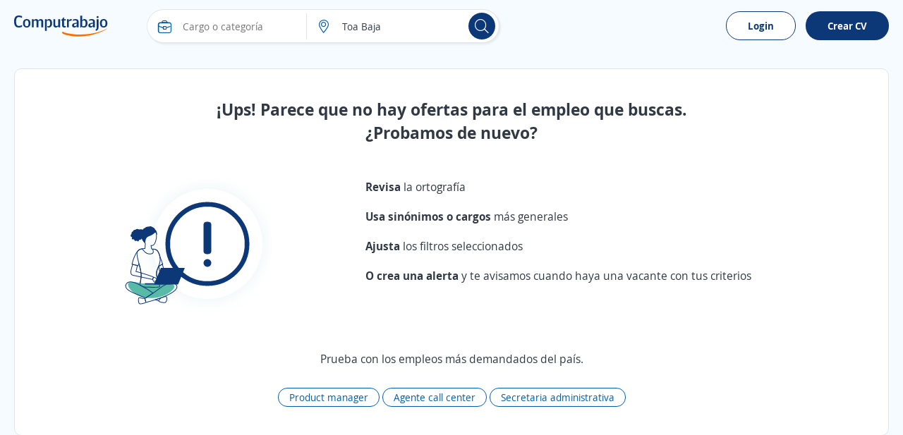

--- FILE ---
content_type: text/html; charset=utf-8
request_url: https://pr.computrabajo.com/empleos-en-toa-baja
body_size: 41363
content:
<!DOCTYPE html>
<html xmlns="http://www.w3.org/1999/xhtml" lang="es-PR">
<head>
    <title>Buscar empleo en Toa Baja | Computrabajo Puerto Rico</title>
    


<meta http-equiv="Content-Type"  content="text/html; charset=utf-8" /><meta  name="viewport" content="width=device-width, initial-scale=1.0, maximum-scale=1.0, user-scalable=no" /><meta  name="x-ua-compatible" content="IE=edge" />
<meta name="meta_ctp" content="19" />
<meta name="meta_cts" content="170C96A5BFF58929E7D5435751CF9B5B" />
<meta name="meta_ctv" content="8" />
<meta name="android_downloads" content="(+10,000,000)" />
<meta name="google-play-app" content="com.redarbor.computrabajo" />

    <link rel="preconnect" href="https://cp.ct-stc.com" crossorigin="" />
    <link rel="preconnect" href="https://candidato.pr.computrabajo.com" crossorigin="" />


    
		<meta name="robots" content="noindex, nofollow" />
		<link rel="canonical" href="https://pr.computrabajo.com/empleos-en-toa-baja" />

    

<meta  name="title" content="Buscar empleo en Toa Baja | Computrabajo Puerto Rico" /><meta  name="description" content="¿Buscas trabajo en Toa Baja? Consulta las mejores ofertas de empleo en las mejores empresa en la bolsa de empleo líder en Toa Baja." /><meta  name="h1" content="Ofertas de trabajo en Toa Baja" /><meta  name="respsta" content="200" />
    

<meta property="og:title" content="Buscar empleo en Toa Baja | Computrabajo Puerto Rico" /><meta property="og:description" content="¿Buscas trabajo en Toa Baja? Consulta las mejores ofertas de empleo en las mejores empresa en la bolsa de empleo líder en Toa Baja." /><meta property="og:type" content="website" /><meta property="og:url" content="https://pr.computrabajo.com/empleos-en-toa-baja" /><meta property="og:image" content="//cp.ct-stc.com/web8/20251216.02_01.27/c/img/logos/logoct-ogp.png" /><meta property="og:image:width" content="1200" /><meta property="og:image:height" content="630" />
    <link rel='shortcut icon' type='image/x-icon' href='//cp.ct-stc.com/web8/20251216.02_01.27/c/img/logos/favicon_ct.svg' />

        <link rel='preload' href='//cp.ct-stc.com/web8/20251216.02_01.27/c/css/fonts/CTFont_xs.woff2' as='font' type='font/woff2' crossorigin='anonymous' />
        <link rel='preload' href='//cp.ct-stc.com/web8/20251216.02_01.27/c/css/fonts/ct_font/ct_regular_font.woff2' as='font' type='font/woff2' crossorigin='anonymous' />
        <link rel='preload' href='//cp.ct-stc.com/web8/20251216.02_01.27/c/css/fonts/ct_font/ct_bold_font.woff2' as='font' type='font/woff2' crossorigin='anonymous' />


	<style>@charset "UTF-8";*{box-sizing:border-box;margin:0;padding:0;-webkit-font-smoothing:antialiased;-moz-osx-font-smoothing:grayscale}a,body,button,div,form,h1,h2,h3,h4,h5,h6,html,input,label,legend,li,ol,p,select,span,table,textarea,ul{border:0;font-size:100%;font-style:inherit;font-weight:inherit;outline:0;vertical-align:baseline}html{min-height:100%;-webkit-text-size-adjust:100%;-moz-text-size-adjust:100%;text-size-adjust:100%}article,aside,footer,header,main,nav,section{display:block}ul{list-style:none}table{border-collapse:collapse;border-spacing:0;width:100%}a:active,a:focus,a:hover{outline:0}a img,img{border:0;max-width:100%;vertical-align:middle}button:not(.default),input:not(.default),select:not(.default),textarea:not(.default){-webkit-appearance:none;-moz-appearance:none;appearance:none}input[type=search]::-webkit-search-cancel-button,input[type=search]::-webkit-search-decoration{-webkit-appearance:none;appearance:none}input[type=number]::-webkit-inner-spin-button,input[type=number]::-webkit-outer-spin-button{height:auto}input[type=number]{-webkit-appearance:textfield;-moz-appearance:textfield;appearance:textfield}select::-ms-expand{display:none}textarea{overflow:auto;resize:none;outline:none}button{background-color:transparent;cursor:pointer}[data-ac-template]{display:none!important}.box{background-color:#fff;padding:20px;border-radius:10px;box-shadow:0 0 9px 1px rgba(24,26,31,0.07);position:relative}.box.pAll0:not([class*=p]){padding:0}.box.pb0{padding-bottom:0}.box .box{padding:15px 0 0;border:0}.box>.i_close,.box>.i_close_w{position:absolute;border-radius:50px;font-size:1.2rem;height:30px;width:30px;right:10px;display:flex;align-items:center;justify-content:center}.box>.i_close:not(.center),.box>.i_close_w:not(.center){top:10px}.box>.i_close.center,.box>.i_close_w.center{top:50%;transform:translateY(-50%)}.box>.i_close:hover,.box>.i_close_w:hover{background-color:rgba(0,0,0,0.1)!important;border-radius:50px}.box_error,.box_info,.box_ok{border-radius:10px;padding:20px 35px 20px 20px;position:relative}.box_error h3,.box_info h3,.box_ok h3{font-size:1.7rem}.box_error .i_close_w,.box_error>.i_close,.box_info .i_close_w,.box_info>.i_close,.box_ok .i_close_w,.box_ok>.i_close{position:absolute;right:10px;top:10px}.box_error.small:not([class*=pAll]),.box_info.small:not([class*=pAll]),.box_ok.small:not([class*=pAll]){padding:14px 16px;padding-right:35px}.box_error.small h3,.box_info.small h3,.box_ok.small h3{font-size:1.4rem;font-weight:bold}.box_error.small a:not(.icon),.box_error.small a:not(.icon):hover,.box_info.small a:not(.icon),.box_info.small a:not(.icon):hover,.box_ok.small a:not(.icon),.box_ok.small a:not(.icon):hover{text-decoration:underline}.box_error.small h3+p,.box_error.small p+p,.box_info.small h3+p,.box_info.small p+p,.box_ok.small h3+p,.box_ok.small p+p{margin-top:5px}.box_error.tiny,.box_info.tiny,.box_ok.tiny{padding:10px}.box_ok{background-color:#EBF5E6;border:#EBF5E6}.box_ok,.box_ok :not([class*=fc_]){color:#353e4a}.box_info{background-color:#FFF0E2;border:#FFF0E2}.box_info,.box_info :not([class*=fc_]){color:#353e4a}.box_error{background-color:#fbeded;border:#fbeded}.box_error,.box_error :not([class*=fc_]){color:#353e4a}.sub_box{position:relative;background-color:#eaf3fb;border-radius:10px;padding:25px}.sub_box>.i_close:not(.posRel),.sub_box>.i_remove{cursor:pointer;position:absolute;right:15px;top:15px}.sub_box.cp:hover{background-color:#e1eef9}.sub_box.small{padding:10px;font-weight:bold;font-size:1.4rem;margin-top:0}.box{position:relative}.box.disabled{background-color:#e1eaf1;box-shadow:none;color:#4B5968}.box.sel{border:1px solid #0D3878}.box.box_fix{border-radius:0}.box.pack_alpha .box_bottom_info,.box.pack_alpha .box_top_info{left:-2px;right:-2px}.box .top_icon{position:absolute;top:0;left:50%;transform:translate(-50%,-50%)}.box.box_info_bottom{z-index:1}.box .box_left_info{position:absolute;left:-3px;top:0;height:100%;bottom:0;width:50px;border-radius:10px 0 0 10px}.box .box_left_info>span{font-size:1.4rem;position:absolute;transform:translate(-50%,-50%) rotate(-90deg);left:16px;top:50%;white-space:nowrap;display:flex;align-items:center}.box .box_left_info:before{content:"";background:#fff;height:20px;position:absolute;height:100%;right:0px;width:20px;border-radius:10px 0 0 10px}.add_info_top{margin-top:45px!important}.box_bottom_info,.box_top_info{position:absolute;left:0;right:0}.box_bottom_info:not([class*=bg_]),.box_top_info:not([class*=bg_]){background:#eaf3fb}.box_bottom_info:not([class*=fc_]),.box_top_info:not([class*=fc_]){color:#313944}.box_bottom_info.border:before,.box_top_info.border:before{border-right:1px solid #e1e5ea;border-left:1px solid #e1e5ea;width:calc(100% - 2px)}.box_bottom_info>svg,.box_top_info>svg{position:absolute;top:50%;left:20px;transform:translateY(calc(-50% - 7px))}.box_bottom_info:not([class*=tl]),.box_top_info:not([class*=tl]){text-align:center}.box_bottom_info:not([class*=fs]),.box_top_info:not([class*=fs]){font-size:1.4rem}.box_bottom_info:before,.box_top_info:before{content:"";background:#fff;height:20px;position:absolute;width:100%;right:0}.box_bottom_info.bg_yellow_light:before,.box_top_info.bg_yellow_light:before{top:70px!important}.box_bottom_info.info,.box_top_info.info{background-color:#e9ebf6}.box_bottom_info .tag,.box_top_info .tag{position:absolute;bottom:-5px;left:50%;transform:translateX(-50%)}.box_bottom_info{bottom:-30px;border-radius:0 0 10px 10px;padding:20px 10px 10px}.box_bottom_info:before{top:-10px;border-radius:0 0 10px 10px;box-shadow:0 5px 5px 0 rgba(15,23,42,0.0392156863)}.box_bottom_info.small{margin:-30px 0 15px;position:relative;bottom:auto}.box_bottom_info.small:before{display:none}.box_bottom_info.small a{padding:0 0 0 5px!important;border:0!important;flex-grow:inherit!important}.box_bottom_info.tc_fx{justify-content:center!important}.box_top_info{top:-55px;border-radius:10px 10px 0 0;padding:20px 10px 30px}.box_top_info:before{top:55px;border-radius:10px 10px 0 0;box-shadow:0 -5px 5px 0 rgba(15,23,42,0.0392156863)}.box_top_info.small{text-align:left;top:-40px;padding:8px 10px 15px}.box_top_info.small:before{top:35px}.shadow_left{box-shadow:-10px 0px 15px -10px rgba(24,26,31,0.07)}.box_border{}.box_border.hover:hover{border-color:#c3cbd4;box-shadow:0 0 15px rgba(0,0,0,0.15);cursor:pointer}.box_border.menu_top{margin-top:55px;border:0;border-top:1px solid #e1e5ea;background:#fff;padding:0 0 50px;border-radius:0}.box_border.menu_top .menu_switch{margin-top:-90px;margin-bottom:35px;padding:10px 0}.sub_box>.tag.new{position:absolute;top:-10px;left:50%;transform:translateX(-50%)}.sub_box.info{background-color:#e9ebf6;border:1px solid #e9ebf6}.sub_box.rounded{border-radius:15px}.sub_box a{display:inline-flex}.sub_box a .icon{font-size:1.8rem}.sub_box>.i_close:not([class*=fc_]),.sub_box>.i_remove:not([class*=fc_]){color:#313944}.b_primary{border:1px solid transparent;border-radius:10px;cursor:pointer;display:inline-block;padding:13px 17px;position:relative;transition:0.2s;z-index:1;background-color:#0D3878;color:#fff;font-weight:bold}.b_primary:not([class*=tl]){text-align:center}.b_primary:hover:not(span):not(.b_transparent){color:#fff;cursor:pointer}.b_primary:hover:not(span):not(.b_transparent):after{background-color:rgba(53,62,74,0.1)}.b_primary:not(span):after{background-color:rgba(53,62,74,0);border-radius:10px;bottom:-1px;content:"";left:-1px;position:absolute;right:-1px;top:-1px;transition:background-color 0.4s;z-index:-1}.b_primary.small.rounded{padding:10px 16px}.b_primary.rounded,.b_primary.rounded:after{border-radius:35px}.b_primary.circle,.b_primary.circle:after{border-radius:50%;padding:15px;width:auto}.b_primary.circle:hover{background-color:transparent}.b_primary.big{font-size:1.6rem;padding:13px 35px;font-weight:bold}.b_primary.small{padding:10px 12px}.b_primary.tiny{font-size:1.4rem;font-weight:normal;padding:5px 15px}.b_primary.disabled,.b_primary.disabled:hover,.b_primary[disabled],.b_primary[disabled]:hover{background:#f0f2f4;border-color:#f0f2f4;color:#4B5968;cursor:no-drop;pointer-events:none}.b_primary.disabled:after,.b_primary[disabled]:after{display:none!important}.b_primary input{background-color:#0b2f66;color:#fff}.b_primary input:hover{color:#fff}.b_primary_inv{border:1px solid transparent;border-radius:10px;cursor:pointer;display:inline-block;padding:13px 17px;position:relative;transition:0.2s;z-index:1;background-color:#fff;border-color:#0D3878;color:#0D3878;z-index:1}.b_primary_inv:not([class*=tl]){text-align:center}.b_primary_inv:hover:not(span):not(.b_transparent){color:#fff;cursor:pointer}.b_primary_inv:hover:not(span):not(.b_transparent):after{background-color:rgba(53,62,74,0.1)}.b_primary_inv:not(span):after{background-color:rgba(53,62,74,0);border-radius:10px;bottom:-1px;content:"";left:-1px;position:absolute;right:-1px;top:-1px;transition:background-color 0.4s;z-index:-1}.b_primary_inv.small.rounded{padding:10px 16px}.b_primary_inv.rounded,.b_primary_inv.rounded:after{border-radius:35px}.b_primary_inv.circle,.b_primary_inv.circle:after{border-radius:50%;padding:15px;width:auto}.b_primary_inv.circle:hover{background-color:transparent}.b_primary_inv.big{font-size:1.6rem;padding:13px 35px;font-weight:bold}.b_primary_inv.small{padding:10px 12px}.b_primary_inv.tiny{font-size:1.4rem;font-weight:normal;padding:5px 15px}.b_primary_inv.disabled,.b_primary_inv.disabled:hover,.b_primary_inv[disabled],.b_primary_inv[disabled]:hover{background:#f0f2f4;border-color:#f0f2f4;color:#4B5968;cursor:no-drop;pointer-events:none}.b_primary_inv.disabled:after,.b_primary_inv[disabled]:after{display:none!important}.b_primary_inv.active,.b_primary_inv:hover{background-color:#0D3878;color:#fff}.b_primary_inv.active:after,.b_primary_inv:hover:after{display:none!important}.b_primary_inv.active .fc_base,.b_primary_inv:hover .fc_base{color:#fff}.b_create_alert{margin-top:75px;display:flex;align-items:flex-start}.b_create_alert .icon{flex:22px 0 0}.b_create_alert>span:not(.icon){margin-top:3px}.b_create_alert+div{position:absolute;width:320px;top:40px}.b_create_alert+div>div{position:absolute;top:10px;z-index:99}.b_create_alert+div>div p{padding-right:20px}.box_btn_alert{float:right}.box_btn_alert .box{position:absolute;text-align:left;box-shadow:0 0 15px 4px rgba(8,9,10,0.1);width:320px;max-width:260px;top:45px;right:35px}.box_btn_alert .info_linkofertas{right:40px;top:auto;bottom:15px;padding:20px;width:375px;overflow:visible}.btn_alert{background:#FCC63B;height:38px;border-radius:25px;padding:0 15px;margin-top:17px;margin-right:-5px;z-index:99;display:flex;align-items:center;justify-content:center;position:relative;cursor:pointer}.btn_alert:hover{background:#fbb709}.btn_alert .descrip{color:#313944;padding:10px 10px 10px 0;height:38px;font-size:14px;text-align:left}.btn_alert:before{content:"";position:absolute;border-radius:50%;animation:move 4s infinite;top:0;right:0;box-shadow:0 0 15px #fff;width:40px;height:40px}.btn_alert.shadow_off:before{box-shadow:none}.info_linkofertas.box{box-shadow:0 0 15px 4px rgba(8,9,10,0.1);border:0;overflow:visible}@keyframes move{0%{transform:scale(0)}to{transform:scale(1)}}.b_primary_inv:active,.b_primary_inv:focus,.b_primary_inv:hover{background:#08234a;color:#fff}.b_primary_inv.b_premium{border-color:#59BAA8!important;color:#59BAA8!important}.b_primary_inv.b_premium:active,.b_primary_inv.b_premium:focus,.b_primary_inv.b_premium:hover{color:#fff!important;border-color:#429e8d!important;background:#429e8d!important}.b_primary_inv.new{background-color:#fff;color:#005DA9;border-color:#005DA9}.b_primary_inv.new:active,.b_primary_inv.new:focus,.b_primary_inv.new:hover{color:#fff;background-color:#005DA9}.b_primary_inv>.tag{position:absolute;top:-15px;left:50%;transform:translateX(-50%);margin:0!important}.b_primary_inv [attach-cv-button-text]{overflow:hidden;text-overflow:ellipsis;max-width:100%;white-space:nowrap;margin:-5px 0;display:inline-block;width:90%}.b_primary{font-size:1.6rem}.b_primary.small:not([class*=fs]){font-size:1.4rem}.b_primary.b_premium{font-weight:normal;background:#59BAA8}.b_primary.b_premium:active,.b_primary.b_premium:focus,.b_primary.b_premium:hover{background:#429e8d}.b_primary:hover:not([disabled]):not(.disabled){background-color:#0b2d61}.graphic_bar .bar{background-color:#f0f2f4;border-radius:10px;display:block;height:18px;text-align:left;position:relative}.graphic_bar .bar:not([class*=w]){width:180px}.graphic_bar .bar span{border-radius:10px;display:block;height:18px;text-align:center}.graphic_bar .bar .result{position:absolute;right:5px;line-height:1.2;bottom:1px}.graphic_bar .bar.small,.graphic_bar .bar.small span{height:14px;border-radius:30px}.graphic_bar .bar.small .result{bottom:0}.info_donut{left:50%;max-width:100%;position:absolute;text-align:center}.info_donut:not(.half){top:50%;transform:translate(-50%,-50%)}.info_donut.half{bottom:0;transform:translate(-50%,-5px)}.info_donut_half :first-child{float:left}.info_donut_half :last-child{float:right}.doughnut.half{margin:0 auto;padding:0;list-style-type:none;position:relative;width:70px;height:35px;overflow:hidden;border-radius:0}.doughnut.half *,.doughnut.half:before{box-sizing:border-box}.doughnut.half div,.doughnut.half:before{position:absolute;left:0;content:"";width:inherit;height:inherit;border:7px solid rgba(211,211,211,0.3)}.doughnut.half:before{border-bottom:none;border-top-left-radius:35px;border-top-right-radius:35px}.doughnut.half div{top:100%;border-color:#005DA9;border-top:none;border-bottom-left-radius:35px;border-bottom-right-radius:35px;transform-origin:50% 0;transform-style:preserve-3d;backface-visibility:hidden;animation-fill-mode:forwards;animation-duration:0.4s;animation-timing-function:linear;transition:transform 0.3s}.doughnut.half.default div{border-color:#005DA9}.doughnut.half.ko div{border-color:#7D66A8}.doughnut.half~p{line-height:1.4!important;max-width:100%!important}.doughnut.half .result{position:absolute;top:14px;left:0;right:0;text-align:center;font-size:2rem;font-weight:bold}.doughnut.half+.legend{color:#9ba5af;font-size:1.2rem;display:flex;width:70px;margin:5px auto 0}.doughnut.half+.legend :last-child{margin-left:auto}.doughnut{position:relative;width:140px;height:140px;margin:0;border-radius:100%}.doughnut.small{width:60px;height:60px}.doughnut.small .center{width:40px;height:40px}.doughnut.tiny{width:22px;height:22px}.doughnut.tiny .center{width:16px;height:16px}.doughnut.thin{width:60px;height:60px}.doughnut.thin .center{width:50px;height:50px}.doughnut.big{width:200px;height:200px}.doughnut.big .center{width:170px;height:170px}.doughnut.border{border:2px solid #fff}p.center{background:#fff;position:absolute;top:0;left:0;bottom:0;right:0;width:100px;height:100px;margin:auto;border-radius:50%;display:flex;align-items:center;justify-content:center;font-weight:bold;color:#313944}.portion{border-radius:50%;height:100%;position:absolute;width:100%}.bg_brand_light .center{background-color:#eaf3fb}.circle_chart{animation:circle-chart-fill 2s reverse;transform:rotate(-90deg);transform-origin:center}@keyframes circle-chart-fill{to{stroke-dasharray:0 100}}.clear{clear:both}.clearfix:after,.field_checkbox_box .group:after,.field_radio_box .group:after,.popup.flex>div:after,.popup:not(.flex):after,.validation-summary-errors:after,[class*=field_]:after{clear:both;content:"";display:table}input,select,textarea{background-color:#fff;border:1px solid #e1e5ea;border-radius:10px;display:block;color:#313944;font-family:inherit;font-weight:normal;line-height:1.4;padding:13px 15px;width:100%}input.small,select.small,textarea.small{padding:10px 12px}button{color:#313944;font-family:inherit;line-height:1.4}[class*=field_]{position:relative}[class*=field_]{margin-bottom:25px}[class*=field_]:not(.field_group) .field_on_off{display:inline-block;margin-bottom:0}[class*=field_].field_info{margin-bottom:0}[class*=field_].mb0{margin-bottom:0}html input[disabled]:not(.b_transparent):not(.b_primary),html input[readonly]:not(.b_transparent):not(.b_primary),html select[disabled],html select[readonly],html textarea[disabled],html textarea[readonly],span.disabled,span.disabled:hover{background-color:#f0f2f4;border:1px solid #e1e5ea;color:#97a3b4;cursor:no-drop;opacity:1}html input[readonly],html select[readonly],html textarea[readonly]{pointer-events:none}.field-validation-error{float:left;font-size:1.2rem;line-height:1;background-color:#da3d3d;border-radius:9px;color:#fff;margin-top:10px;padding:5px 10px}.field-validation-error a{color:#fff;text-decoration:underline}.field-validation-error a:hover{color:#fff;font-weight:bold;text-decoration:underline}.field-validation-error.outside{float:none;display:inline-block}.input-validation-error{border-color:#da3d3d}.input-validation-ok{animation:fade_out_ok 2s ease-in-out}@keyframes fade_out_ok{0%{border-color:#79BA59;background-color:#EBF5E6}90%{border-color:#79BA59;background-color:#EBF5E6}}.validation-summary-errors{background:#da3d3d;border:1px solid #da3d3d;border-radius:10px;color:#fff;display:flex;flex-direction:column;margin-bottom:25px;position:relative;padding:13px 16px}.validation-summary-errors *,.validation-summary-errors :hover{color:#fff}.validation-summary-errors h3{font-size:2rem}.validation-summary-errors h3+p,.validation-summary-errors p+p{margin-top:5px}.validation-summary-errors a,.validation-summary-errors a:hover{text-decoration:underline}label{display:inline-block;margin-bottom:8px;font-weight:bold}.no_label{margin-top:27px}.required{color:#da3d3d;margin-left:2px}.field_checkbox.hori .group label,.field_radio.hori .group label{display:inline-block;margin:5px 0;padding:4px 25px 4px 25px}.field_checkbox.hori .group label .input,.field_radio.hori .group label .input{top:6px}.field_checkbox.hori.small label,.field_radio.hori.small label{padding:1px 15px 1px 23px}.field_checkbox.hori.small label .input,.field_radio.hori.small label .input{top:3px}.field_checkbox label a,.field_radio label a{display:inline-block;text-decoration:underline}.field_checkbox.alone .checkbox,.field_checkbox.alone .radio,.field_radio.alone .checkbox,.field_radio.alone .radio{margin-bottom:0;padding-left:0;height:15px;width:15px}.field_checkbox.alone .input,.field_radio.alone .input{display:block;position:relative;top:0}.checkbox,.radio{cursor:pointer;display:block;font-weight:normal;min-height:15px;padding-left:25px;position:relative;-webkit-user-select:none;-moz-user-select:none;user-select:none;width:-moz-fit-content;width:fit-content}.checkbox input[type=checkbox],.checkbox input[type=radio],.radio input[type=checkbox],.radio input[type=radio]{border:0!important;clip:rect(0 0 0 0)!important;height:1px!important;margin:-1px!important;overflow:hidden!important;padding:0!important;position:absolute!important;width:1px!important}.checkbox input[type=checkbox].input-validation-error~.input,.checkbox input[type=radio].input-validation-error~.input,.radio input[type=checkbox].input-validation-error~.input,.radio input[type=radio].input-validation-error~.input{border-color:#da3d3d}.checkbox input[type=checkbox]:checked~.input,.checkbox input[type=radio]:checked~.input,.radio input[type=checkbox]:checked~.input,.radio input[type=radio]:checked~.input{background-color:#0D3878;border-color:#0D3878}.checkbox input[type=checkbox]:checked~.input:after,.checkbox input[type=radio]:checked~.input:after,.radio input[type=checkbox]:checked~.input:after,.radio input[type=radio]:checked~.input:after{display:block}.checkbox input[type=checkbox]:checked~.input+span,.checkbox input[type=radio]:checked~.input+span,.radio input[type=checkbox]:checked~.input+span,.radio input[type=radio]:checked~.input+span{font-weight:bold}.checkbox input[type=checkbox]:disabled~.input,.checkbox input[type=radio]:disabled~.input,.radio input[type=checkbox]:disabled~.input,.radio input[type=radio]:disabled~.input{border-color:#e1e5ea;cursor:no-drop}.checkbox input[type=checkbox]:disabled~.input+span,.checkbox input[type=radio]:disabled~.input+span,.radio input[type=checkbox]:disabled~.input+span,.radio input[type=radio]:disabled~.input+span{color:#97a3b4;cursor:no-drop;font-weight:normal}.checkbox input[type=checkbox]:disabled:checked~.input,.checkbox input[type=radio]:disabled:checked~.input,.radio input[type=checkbox]:disabled:checked~.input,.radio input[type=radio]:disabled:checked~.input{background-color:#e1e5ea}.checkbox .input,.radio .input{background-color:#fff;border:1px solid #c3cbd4;height:15px;left:0;position:absolute;top:2px;width:15px}.checkbox .input:after,.radio .input:after{content:"";display:none;position:absolute}.checkbox.fs16 .input,.radio.fs16 .input{top:3px}.checkbox.fwB input[type=checkbox]:disabled~.input+span,.checkbox.fwB input[type=radio]:disabled~.input+span,.radio.fwB input[type=checkbox]:disabled~.input+span,.radio.fwB input[type=radio]:disabled~.input+span{font-weight:bold}.checkbox.fc_base input[type=checkbox]:disabled~.input+span,.checkbox.fc_base input[type=radio]:disabled~.input+span,.radio.fc_base input[type=checkbox]:disabled~.input+span,.radio.fc_base input[type=radio]:disabled~.input+span{color:#313944}.checkbox .input{border-radius:3px}.checkbox .input:after{border:solid #fff;border-width:0 2px 2px 0;height:7px;left:4px;top:1px;transform:rotate(45deg);width:3px}.radio .input{border-radius:50%}.radio .input:after{background-color:#fff;border-radius:50%;height:5px;left:4px;top:4px;width:5px}.field_checkbox_box,.field_radio_box{margin-bottom:15px}.field_checkbox_box .group label,.field_radio_box .group label{display:inline-block;float:left;margin-bottom:10px;padding-left:0;position:relative}.field_checkbox_box .group label:not(:last-child),.field_radio_box .group label:not(:last-child){margin-right:2%}.field_checkbox_box .group label.fn,.field_radio_box .group label.fn{float:none}.field_checkbox_box .group label.mb0,.field_radio_box .group label.mb0{margin-bottom:0}.field_checkbox_box .group .input,.field_radio_box .group .input{transition:background-color 0.2s ease-in-out,border-color 0.2s ease-in-out}.field_checkbox_box .group .label_box,.field_radio_box .group .label_box{background-color:#fff;border:1px solid #e1e5ea;border-radius:10px;cursor:pointer;display:inline-block;font-weight:normal;padding:13px 17px 13px 38px;width:100%;transition:color 0.2s ease-in-out,background-color 0.2s ease-in-out,border-color 0.2s ease-in-out}.field_checkbox_box .group .label_box.dFlex,.field_radio_box .group .label_box.dFlex{display:flex}.field_checkbox_box .group input.input-validation-error~.label_box,.field_radio_box .group input.input-validation-error~.label_box{border-color:#da3d3d}.field_checkbox_box .group input:checked~.input,.field_checkbox_box .group input:not(:disabled):hover~.input,.field_radio_box .group input:checked~.input,.field_radio_box .group input:not(:disabled):hover~.input{border-color:#0D3878}.field_checkbox_box .group input:checked~.input+.label_box,.field_checkbox_box .group input:not(:disabled):hover~.input+.label_box,.field_radio_box .group input:checked~.input+.label_box,.field_radio_box .group input:not(:disabled):hover~.input+.label_box{background-color:#eaf3fb;border-color:#0D3878;color:#313944;font-weight:normal}.field_checkbox_box .group input:checked:disabled:hover~.input,.field_checkbox_box .group input:checked:disabled~.input,.field_radio_box .group input:checked:disabled:hover~.input,.field_radio_box .group input:checked:disabled~.input{border-color:#e1e5ea}.field_checkbox_box .group input:checked:disabled:hover~.input+.label_box,.field_checkbox_box .group input:checked:disabled~.input+.label_box,.field_radio_box .group input:checked:disabled:hover~.input+.label_box,.field_radio_box .group input:checked:disabled~.input+.label_box{background-color:#fff;border-color:#e1e5ea;color:#4B5968}.field_checkbox_box .group .input,.field_radio_box .group .input{left:15px;position:absolute;top:16px;transform:none}.field_checkbox_box .field-validation-error,.field_radio_box .field-validation-error{margin-top:-7px}.field_checkbox_box.small .group .input,.field_radio_box.small .group .input{top:13px}.field_checkbox_box.small .group .label_box,.field_radio_box.small .group .label_box{padding:10px 15px 10px 38px}.field_checkbox_box.no_input .input,.field_radio_box.no_input .input{display:none!important}.field_checkbox_box.no_input:not(.small) .label_box,.field_radio_box.no_input:not(.small) .label_box{padding-left:17px}.field_checkbox_box.no_input.small .label_box,.field_radio_box.no_input.small .label_box{padding-left:15px}.field_checkbox_box.rounded .label_box,.field_radio_box.rounded .label_box{border-radius:25px}.field_checkbox_box.vert .group label,.field_radio_box.vert .group label{width:100%}.field_checkbox_box.vert .group label .label_box,.field_radio_box.vert .group label .label_box{margin-left:0;width:100%}.field_checkbox_box.center,.field_radio_box.center{text-align:center}.field_checkbox_box.center .group label,.field_radio_box.center .group label{float:none}.field_checkbox_box.center .group label:not(:last-child),.field_radio_box.center .group label:not(:last-child){margin-right:6px}.field_checkbox_box.center .field-validation-error,.field_radio_box.center .field-validation-error{width:100%}input:not([type=button]):not([type=submit]):not(.search),select,textarea{transition:border 0.25s ease-in-out}input:not([type=button]):not([type=submit]):not(.search):not([readonly]):focus,select:not([readonly]):focus,textarea:not([readonly]):focus{border-color:#0D3878}.field_on_off{cursor:pointer;-webkit-user-select:none;-moz-user-select:none;user-select:none}.field_on_off .field_help{display:block;float:none;margin-bottom:9px;margin-top:-6px;text-align:left}.field_on_off .switch{background-color:#a0abbb;border-radius:9px;cursor:pointer;display:block;height:20px;margin-bottom:0;position:relative;text-align:center;width:100%}.field_on_off .switch .disc{background-color:#fff;border-radius:50%;box-shadow:1px 1px 5px rgba(53,62,74,0.2);content:"";height:14px;left:3px;position:absolute;right:auto;top:3px;width:14px}.field_on_off .switch .off,.field_on_off .switch .on{color:#fff;font-size:1.3rem;font-weight:bold;line-height:1.4;width:100%;padding-top:1px}.field_on_off .switch .on{display:none;padding-right:13px}.field_on_off .switch .off{display:block;padding-left:13px}.field_on_off .switch.dIB{display:inline-block}.field_on_off input{display:none!important}.field_on_off input:checked~.switch{background-color:#0D3878}.field_on_off input:checked~.switch .disc{box-shadow:-1px 1px 5px rgba(53,62,74,0.2);left:auto;right:3px}.field_on_off input:checked~.switch .on{display:block}.field_on_off input:checked~.switch .off{display:none}.field_on_off.big{cursor:default;display:block}.field_on_off.big.dIB{display:inline-block}.field_on_off.big .switch{border-radius:20px;height:30px}.field_on_off.big .switch .disc{height:24px;width:24px}.field_on_off.big .switch .off,.field_on_off.big .switch .on{padding-top:6px}.field_on_off.disabled,.field_on_off.disabled:hover{background-color:transparent;border:0;color:#313944}.field_on_off.disabled .switch,.field_on_off.disabled:hover .switch{background-color:#d8dde3;cursor:no-drop}.field_on_off.disabled .switch .disc,.field_on_off.disabled:hover .switch .disc{opacity:0.5}.field_on_off.disabled input:checked~.switch,.field_on_off.disabled:hover input:checked~.switch{background-color:#d8dde3}.field_select_links>p,.sq_list:not(.hori) li>span:nth-child(2):not(.t_word_wrap),.t_ellipsis{overflow:hidden;text-overflow:ellipsis;max-width:100%;white-space:nowrap}.field_select_links{position:relative;font-size:1.6rem;cursor:pointer;text-align:left}.field_select_links>p{border:1px solid #e1e5ea;background-color:#fff;border-radius:30px;display:block!important;color:#313944;padding:13px 35px 13px 15px}.field_select_links>p:before{position:absolute;right:15px;top:50%;transform:translateY(-50%)}.field_select_links>.list{border:1px solid #0D3878;border-top-color:#0D3878;background-color:#fff;border-radius:0 0 10px 10px;position:absolute;max-height:170px;top:49px;left:0;right:0;z-index:999;overflow-y:auto;opacity:0;display:none}.field_select_links>.list li button,.field_select_links>.list>li a,.field_select_links>.list>li>span:first-of-type:not(.tag){color:#313944;display:block;padding:10px 15px;font-size:1.4rem}.field_select_links>.list li:hover{background-color:#eaf3fb}.field_select_links.small{font-size:1.4rem}.field_select_links.small>.list{top:36px}.field_select_links.small>.list li button,.field_select_links.small>.list>li a,.field_select_links.small>.list>li>span:first-of-type:not(.tag){padding:10px}.field_select_links.small>p{padding:10px 40px 10px 10px}.field_select_links.open>p{border-color:#0D3878}.field_select_links.open>.list{display:block;opacity:1}.field_select_links .tag.new{background-color:#FCC73B;position:absolute;top:-10px;left:50%;right:auto;transform:translateX(-50%);margin:0}.field_select_links.new:before{content:"";height:12px;width:12px;border-radius:50%;position:absolute;top:-4px;right:-4px;background-color:#FCC73B}select.transparent{border:0;padding-left:0}.cols,.field_range .range_txt{display:table;border-collapse:separate;width:100%}.cols.mB_neg,.field_range .mB_neg.range_txt{width:calc(100% + 20px * 2)}.cols>:not(script),.field_range .range_txt>:not(script){display:table-cell;vertical-align:middle}.cols>:not(script).vt,.field_range .range_txt>:not(script).vt{vertical-align:top}.cols>:not(script).vb,.field_range .range_txt>:not(script).vb{vertical-align:bottom}.cols.flex,.field_range .flex.range_txt{display:flex;align-content:space-between;align-items:center}.cols.flex.vb_fx,.field_range .flex.vb_fx.range_txt{align-items:flex-end}.cols.flex.vj_fx,.field_range .flex.vj_fx.range_txt{align-items:stretch}.cols.flex.vt_fx,.field_range .flex.vt_fx.range_txt{align-items:flex-start}.cols.flex>*,.field_range .flex.range_txt>*{flex-grow:1}.cols.flex>.has_width,.field_range .flex.range_txt>.has_width{flex:none}.cols.flex>:not(.has_width),.field_range .flex.range_txt>:not(.has_width){min-width:0}.cols.flex .fx_none,.field_range .flex.range_txt .fx_none{flex:none}.field_range .range_txt{margin-top:10px;table-layout:fixed}.field_range .range_txt span{font-weight:bold;text-align:center}.field_range.test_level .range_txt{width:108%;margin-left:-4%;margin-right:-4%}.ui-slider{position:relative;display:inline-block;border-radius:30px;width:91%;margin:0 4.5%}.ui-slider .ui-widget-header{background-color:#418FDE;border-radius:8px}.ui-slider .ui-slider-handle{border-radius:50%;background-color:#fff;position:absolute;z-index:2;width:24px;height:24px}.ui-slider .ui-slider-handle[style="left: 100%;"]{left:100%!important}.ui-slider .ui-slider-handle:before{border-radius:50%;background-color:#418FDE;display:block;left:3px;position:absolute;top:3px;content:"";width:16px;height:16px}.ui-slider .ui-slider-handle .value{display:none!important}.ui-slider .ui-slider-range{position:absolute;display:block;z-index:1}.ui-slider.ui-widget-content{background-color:#d9d9d9!important}.ui-slider-horizontal{height:13px}.ui-slider-horizontal .ui-slider-handle{top:-7px;margin-left:-10px}.ui-slider-horizontal .ui-slider-handle.ui-state-default{border:1px solid #97a3b4}.ui-slider-horizontal .ui-state-focus{outline:1px solid #418FDE}.ui-slider-horizontal .ui-slider-range{top:0;height:100%}.ui-slider-horizontal .ui-slider-range-min{left:0}.ui-slider-horizontal .ui-slider-range-max{right:0}.field_textarea .box_top_info.small{top:auto;position:relative;width:100%}.field_textarea .box_top_info.small:before{display:none}.field_textarea .box_top_info.small+textarea{margin-top:-10px!important;float:left;position:relative}.stars{text-align:left;width:120px}.stars,.stars span{background-image:url("/c/img/stars.svg");background-position:left top;content:"";display:inline-block;font-size:0;height:20px;line-height:0}.stars span{background-position-y:-20px}.stars.small,.stars.small span{background-size:calc(14px + 2px) calc(14px * 2);height:14px}.stars.small{width:calc(14px * 5 + 2px * 4)}.stars.small span{background-position-y:14px}.i_close_w{color:#fff}.i_report_b{color:#005DA9}.i_fav_sel{color:#EC6984}.i_print_b{color:#005DA9}.i_alert{font-size:21px}.i_alert_b{color:#005DA9}.i_alert_w{font-size:22px}.i_dislike{color:#da3d3d}.i_like{color:#79BA59}.i_back{color:#313944}.i_prev{margin:0 5px 0 0}.i_next{margin:0 0 0 5px}.i_doc_file{color:#295daa}.i_doc_file:before{content:"\e926"}.i_pdf_file{color:#c42700}.i_pdf_file:before{content:"\e925"}.list_dot>:not(script){display:inline}.list_dot>:not(script):not(:first-child):before{color:#4B5968;content:"·";margin:0 6px 0 2px}.sq_list{display:flex}.sq_list li{align-items:flex-start;display:flex;justify-content:space-between;margin-bottom:5px;margin-top:5px;text-align:left}.sq_list li>span:first-child{margin:2px 8px 0 0}.sq_list li>span:first-child,.sq_list li>span:first-child span{border-radius:50%;display:block;height:14px;width:14px}.sq_list li.disabled{color:#4B5968;opacity:0.6}.sq_list li.disabled>span:first-child span{background-color:#b4bdca}.sq_list:not(.hori){flex-direction:column}.sq_list:not(.hori) li:not(:last-child){padding-bottom:4px}.sq_list:not(.hori) li>span:nth-child(2){margin-right:auto}.sq_list.hori{flex-direction:row}.sq_list.hori li:not(:last-child){margin-right:15px}.sq_list.hori li>span:first-child{margin-right:6px}.sq_list .value{font-size:1.6rem;padding-left:10px;white-space:nowrap;width:auto}.overlay{position:fixed;bottom:0;left:0;right:0;top:0;background-color:rgba(53,62,74,0.6);z-index:9999}.popup{position:fixed}.popup:not(.flex){background-color:#fff;border-radius:10px;box-shadow:0 0 15px 4px rgba(53,62,74,0.1);left:50%;top:50%;transform:translate(-50%,calc(-50% + 0.5px));z-index:9999;min-width:550px;max-width:550px}.popup:not(.flex)>div{max-height:95vh;overflow-y:auto;overflow-x:hidden;padding:20px}.popup:not(.flex)>div.pb0{padding-bottom:0}.popup:not(.flex)>div.pAll20{padding:20px}.popup.flex{align-items:center;bottom:0;display:flex;justify-content:center;left:0;right:0;top:0;z-index:9999}.popup.flex:not(.bg_none){background-color:rgba(53,62,74,0.6)}.popup.flex>div{position:relative;border-radius:10px;box-shadow:0 0 15px 4px rgba(53,62,74,0.1);min-width:400px;max-width:1120px}.popup.flex>div:not(.bg_none){background-color:#fff}.popup.flex>div>div{max-height:95vh;overflow-y:auto;overflow-x:hidden;padding:20px}.popup.flex>div>div.pb0{padding-bottom:0}.popup.flex>div>div.pAll0{padding:0}.popup.flex>div>div.pAll20{padding:20px}.popup.flex .form_action{margin-bottom:0}.popup h2{padding-left:20px;padding-right:20px;text-align:center;font-size:2.1rem}.popup h2:not([class*=mb]){margin-bottom:20px}.popup .desc{text-align:center}.popup .form_action{border-top:0;padding-top:0}.popup>.i_close,.popup>.i_close_w,.popup>div>.i_close,.popup>div>.i_close_w{cursor:pointer;position:absolute;right:18px;top:15px}.popup .header_img{margin:-20px;max-width:none}.blockUI{z-index:9999}.popup{overflow:hidden}.popup :not(label):not(h2):not([class*=fs]):not([class*=field-validation-error]){font-size:1.6rem}.popup .fs13,.popup .fs13 *{font-size:1.3rem!important}.popup .fs12,.popup .fs12 *{font-size:1.2rem!important}.popup h2{font-size:2.1rem}.popup:not(.flex)>div{padding:20px 50px}.popup.flex>div>div{padding:30px}.popup.flex>div>div::-webkit-scrollbar{width:10px}.popup.flex>div>div::-webkit-scrollbar:horizontal{height:5px}.popup.flex>div>div::-webkit-scrollbar-track{background:#f1f1f1}.popup.flex>div>div::-webkit-scrollbar-thumb{background:#888;border-radius:10px}.popup.flex>div>div::-webkit-scrollbar-thumb:hover{background:#555}.popup.big{min-width:750px;max-width:750px}.popup .header_popup{background-color:#FCC63B;margin:-30px -50px 30px;padding:50px 60px;display:flex;align-items:center}.popup .header_popup.pt0{padding-top:0}.popup .header_popup.pb0{padding-bottom:0}.popup .title_sticky{text-align:center;color:#313944;margin:-20px -50px 20px;padding:20px;position:sticky;top:-20px;z-index:99;border-radius:10px 10px 0 0}.popup .title_sticky:not(.bb0){border-bottom:1px solid #e1e5ea}.popup .title_sticky:not([class*=bg_]){background:#fff}.popup .title_sticky h2:not([class*=fs]){font-size:1.6rem}.popup .title_sticky p{text-align:center;padding:0 50px}.popup .title_sticky .i_close{position:absolute;right:5px;transition:0.2s ease-in;top:15px;right:15px}.popup .title_sticky .i_close:not([class*=top]){top:10px}.popup .title_sticky .i_back{position:absolute;left:5px;border-radius:50px;transition:0.2s ease-in}.popup .title_sticky .i_back:not([class*=top]){top:10px}.popup .title_sticky .icon.hover_w:hover{background:white}.popup .btns_popup *{width:50%}.popup .btn_sticky{text-align:center;position:sticky;bottom:0px;background:#fff;z-index:999;margin:0 -50px;box-shadow:inset 0 1px 0 #e2e2e2;border-radius:0 0 10px 10px;padding:15px 30px;justify-content:center;display:flex;padding:15px 5%}.popup .btn_sticky .b_primary,.popup .btn_sticky .b_primary_inv{width:49%}.popup .btn_sticky .b_primary:first-child,.popup .btn_sticky .b_primary_inv:first-child{margin:0 2% 0 0}.popup .btn_sticky .b_primary:only-child,.popup .btn_sticky .b_primary_inv:only-child{margin:0}.pag_numeric{display:flex;justify-content:center;margin-top:0}.pag_numeric a,.pag_numeric>span{border:1px solid #e1e5ea;background-color:#fff;color:#313944;border-radius:30px;display:flex;min-width:42px;min-height:42px;margin:0 5px;padding:5px 16px;font-size:1.4rem!important;line-height:1.4!important;align-items:center;justify-content:center}.pag_numeric a:hover,.pag_numeric>span:hover{color:#313944;background-color:#eaf3fb}.pag_numeric a.sel,.pag_numeric>span.sel{cursor:default;color:#fff;background-color:#0D3878}.pag_numeric a.disabled,.pag_numeric>span.disabled{pointer-events:none;opacity:0.5}.pag_numeric a.b_prev .icon,.pag_numeric>span.b_prev .icon{margin-right:5px}.pag_numeric a.b_next .icon,.pag_numeric>span.b_next .icon{margin-left:5px}.menu_switch{padding:10px 20px;z-index:999;font-size:1.4rem}.menu_switch nav{border-radius:25px;background-color:#eaf3fb;width:100%;display:flex;justify-content:space-between;padding:5px}.menu_switch nav a{width:100%;text-align:center;color:#313944;border-radius:25px;white-space:nowrap;margin:0 2px;padding:11px 15px}.menu_switch nav a.sel{font-weight:bold;background-color:#fff}.menu_switch nav a:hover{transition:0.2s ease;background:rgba(255,255,255,0.5803921569)}.menu_switch.more_items{overflow-x:auto}.menu_switch.more_items nav{width:-moz-max-content;width:max-content}.menu_switch+.box{border-top:0!important}.box_border,.box_tooltip{background-color:#fff;border:1px solid #e1e5ea;border-radius:10px;padding:10px}.box_border.pb0,.pb0.box_tooltip{padding-bottom:0}.box_border.pAll15,.pAll15.box_tooltip{padding:15px}.field_checkbox.input_right .checkbox{padding:0 25px 0 0}.field_checkbox.input_right .checkbox input[type=checkbox]:checked~.input+span{font-weight:normal}.field_checkbox.input_right .input{right:0;left:auto}.sub_box>.tag{position:absolute;top:0;left:50%;transform:translate(-50%,-50%);margin-left:0!important}h2 a~.tags{position:absolute;bottom:15px;right:20px;display:flex;align-items:center}h2 a~.tags .tag{font-weight:normal;color:#97A3B4;background-color:#fff;border:1px solid #97A3B4;margin-left:5px;display:flex;align-items:center;padding:3px 10px}h2 a~.tags .tag.postulated{border-color:#79BA59;color:#79BA59}h2 a~.tags .tag.ok{border-color:#79BA59;background-color:#79BA59;color:#fff}.fc_aux_light,a.fc_base.hover:hover{color:#97a3b4}.rounded{border-radius:30px}a.fc_base.t_ellipsis{vertical-align:middle;max-width:350px;display:inline-block}.b_aux{padding:13px 17px;border:1px solid #e1e5ea;color:#313944;border-radius:30px}.mB_neg{margin:0 -30px}.tag{background-color:#0D3878;color:#fff;border-radius:25px;padding:3px 15px;display:inline-block;font-size:1.4rem}.tag.small{font-size:1.2rem!important;border-radius:30px;padding:2px 12px;background:#f1f1f1;color:#333}.tag.base{border:1px solid #D1E3F2;color:#313944;background-color:#fff}.tag.save{background-color:rgba(53,62,74,0.9);border:0;border-radius:5px;font-size:14px!important;padding:13px 20px;position:fixed;z-index:99;left:0;bottom:0;margin:15px}.tag.save a{color:#fff;text-decoration:underline}.tag.link{border:1px solid #005DA9;color:#005DA9;background-color:#fff;border-radius:25px}.tag.link *{font-size:1.4rem}.tag.link:hover{color:#fff;background-color:#0D3878}.tag.company_ok{border:1px solid #79BA59;color:#79BA59;background-color:transparent;font-size:15px!important;padding:5px 10px;display:inline-flex;align-items:center}.tag.company_ok,.tag.company_ok *{line-height:1!important}.tag.new{background-color:#FCC73B;color:#313944;border-radius:25px;padding:3px 10px;font-size:1.2rem!important}.tag.premium{background-color:#59BAA8;color:#fff;border-radius:25px;padding:3px 10px;font-size:1.2rem!important}.filters{display:flex;align-items:center;margin:-30px 0 10px;flex-wrap:wrap}.filters>div{margin:0 10px 5px 0}.filters>div:last-child{margin:0 0 5px}.filters .btn_alert{margin:0}.filters .btn_alert .descrip{font-weight:bold}.filters .field_select_links>p{box-shadow:2px 2px 3px rgba(0,0,0,0.07);font-weight:bold}.filters .field_select_links>p:hover{background-color:#f0f2f4}.title_page{position:relative;z-index:99;overflow:hidden;text-overflow:ellipsis;width:calc(100% - 140px);white-space:nowrap;font-size:1.4rem}.field_tag>span{border-radius:10px;display:flex;align-items:center;width:auto;color:#005DA9;padding:8px 15px;background-color:#eaf3fb;border:1px solid #D1E3F2;box-shadow:2px 2px 3px rgba(0,0,0,0.07);font-weight:bold}.field_tag>span span{overflow:hidden;text-overflow:ellipsis;white-space:nowrap;text-overflow:ellipsis;max-width:140px;white-space:nowrap;display:inline-block}.field_tag>span .icon{font-size:1.2rem;margin-left:5px}.field_select_links>p{border-radius:10px;width:100%;white-space:nowrap;color:#4B5968}.field_select_links.small>p{padding:8px 40px 8px 15px}.field_select_links.small .list{top:43px}.field_select_links.open>p{border-color:#e1e5ea}.field_select_links.open .box_select{display:inline-block;opacity:1}.field_select_links.short .list{width:150px}.field_select_links.long .list li.sel:before{content:"";display:inline-block;transform:rotate(42deg);height:8px;width:3px;border-bottom:2px solid #79BA59;border-right:2px solid #79BA59;position:absolute;top:13px;left:30px}.field_select_links.long .list li.sel a,.field_select_links.long .list li.sel span:first-of-type:not(.tag){padding:10px 65px 10px 45px!important}.field_select_links.long .box_select{width:500px}.field_select_links.long .title+div{max-height:335px;overflow-y:auto;overflow-x:hidden}.field_select_links.long .title+div::-webkit-scrollbar{height:10px;width:10px}.field_select_links.long .title+div::-webkit-scrollbar-thumb{background:rgba(53,62,74,0.12);border-radius:10px}.field_select_links.long .title+div::-webkit-scrollbar-track-piece{background:#fff}.field_select_links.long .list{max-height:inherit!important}.field_select_links .box_select{border:1px solid #e1e5ea;z-index:9999;border-radius:10px;box-shadow:0 10px 15px rgba(0,0,0,0.15);width:250px;display:none;position:absolute;left:0;right:0;top:43px;z-index:999;background-color:#fff;padding-bottom:13px;overflow:hidden;cursor:default}.field_select_links .box_select .title{display:flex;align-items:center;padding:10px 10px 10px 25px;position:relative;z-index:1}.field_select_links .box_select .title span:not(.i_close){font-weight:bold;font-size:1.5rem}.field_select_links .box_select .title.scroll{box-shadow:0 0 7px rgba(0,0,0,0.15)}.field_select_links .box_select .list{width:100%;max-height:300px;position:relative;border:0;border-radius:0;padding:0;box-shadow:none;top:0;z-index:0;overflow:auto}.field_select_links .box_select .list li:hover{background-color:#eaf3fb}.field_select_links .box_select .list li>a,.field_select_links .box_select .list li>span:first-of-type:not(.tag){padding:10px 65px 10px 25px!important}.field_select_links .box_select .box_checkbox li{display:flex;align-items:center;width:100%;padding:15px 15px 15px 25px}.field_select_links .box_select .box_checkbox li.geo_hide{padding:15px 25px}.field_select_links .box_select .box_checkbox .tag{top:0}.field_select_links .box_select .footer{display:flex;padding:15px 15px 0 25px;position:relative;z-index:1}.field_select_links .box_select .footer:not(.geo_hide){box-shadow:0 -3px 3px rgba(0,0,0,0.07)}.field_select_links .list{border:1px solid #e1e5ea;z-index:9999;border-radius:18px;box-shadow:0 10px 15px rgba(0,0,0,0.15);max-height:250px}.field_select_links .list:not([class*=w100]){width:250px}.field_select_links .list::-webkit-scrollbar{height:10px;width:10px}.field_select_links .list::-webkit-scrollbar-thumb{background:rgba(53,62,74,0.12);border-radius:10px}.field_select_links .list::-webkit-scrollbar-track-piece{background:#fff}.field_select_links .list li{padding:0;display:flex;vertical-align:middle;position:relative;align-items:center}.field_select_links .list li>a,.field_select_links .list li>span:first-of-type:not(.tag){color:#4B5968;padding:10px 65px 10px 25px!important;width:100%;z-index:2;position:relative}.field_select_links .list li.sel{background-color:#eaf3fb}.field_select_links .btn_close{margin-left:auto;width:30px;height:30px;display:flex;flex:30px 0 0;align-items:center;justify-content:center;border-radius:50%;cursor:pointer}.field_select_links .btn_close:hover{background-color:#eaf3fb}.field_select_links .tag{background-color:#eaf3fb;color:#4B5968;font-size:1.2rem;margin-left:auto;position:absolute;right:15px;top:10px;line-height:1;z-index:1}.field_select_links.inv>p{border:0;padding-right:15px}.field_select_links.inv>p:before{content:none}.field_select_links.inv .box_select.left{left:inherit}.b_primary.postulated,.b_primary.postulated:hover{color:#79BA59!important;border-color:#79BA59!important;background:#fff!important;cursor:default!important;font-weight:normal}.b_primary.postulated:after,.b_primary.postulated:hover:after{display:none}.b_primary .premium{position:absolute;top:-12px;left:50%;transform:translateX(-50%);font-weight:normal}.box_tooltip{padding:20px;position:absolute;bottom:45px;width:275px;z-index:999;font-size:1.2rem}.box_tooltip .i_close{position:absolute;top:15px;right:15px}.box_border.hover:hover,.hover.box_tooltip:hover{border-color:#c3cbd4;box-shadow:0 0 15px rgba(0,0,0,0.15);cursor:pointer}.box_border.menu_top,.menu_top.box_tooltip{border-radius:0;border-left:0;border-right:0;border-bottom:0;margin:20px 0 0;padding:20px 0 0;border:0;background-color:transparent}.box_border.menu_top .menu_switch,.menu_top.box_tooltip .menu_switch{margin-top:-48px;padding:0}.box_buttons,.title_offer{background-color:#fff;position:sticky;left:0;z-index:9}.title_offer{top:0;padding:20px 115px 0 0}.box_buttons{display:flex;border-bottom:1px solid #e1e5ea;top:44px;padding:20px 0 25px}.header_detail .logo_company{position:absolute;top:20px;right:20px;z-index:9;width:95px;height:60px;text-align:center}.header_detail .logo_company img{max-height:100%}.header_detail>div:first-child{width:calc(100% - 115px)}.loading_box{filter:blur(3px);opacity:0.6}.box,.box_border,.box_tooltip{position:relative}.box .opt_bubble,.box_border .opt_bubble,.box_tooltip .opt_bubble{display:none;background-color:#fff;position:absolute;width:220px;box-shadow:0 0 9px 1px rgba(24,26,31,0.07);right:32px;top:0;border-radius:10px;z-index:10}.box .opt_bubble .icon,.box_border .opt_bubble .icon,.box_tooltip .opt_bubble .icon{transform:scale(0.8)!important}.box .opt_bubble a,.box .opt_bubble>span,.box_border .opt_bubble a,.box_border .opt_bubble>span,.box_tooltip .opt_bubble a,.box_tooltip .opt_bubble>span{padding:6px 10px;display:block}.box .opt_bubble a:first-child,.box .opt_bubble>span:first-child,.box_border .opt_bubble a:first-child,.box_border .opt_bubble>span:first-child,.box_tooltip .opt_bubble a:first-child,.box_tooltip .opt_bubble>span:first-child{border-radius:10px 10px 0 0;padding-top:8px}.box .opt_bubble a:last-child,.box .opt_bubble>span:last-child,.box_border .opt_bubble a:last-child,.box_border .opt_bubble>span:last-child,.box_tooltip .opt_bubble a:last-child,.box_tooltip .opt_bubble>span:last-child{border-radius:0 0 10px 10px;padding-bottom:8px}.box .opt_bubble a:hover,.box .opt_bubble>span:hover,.box_border .opt_bubble a:hover,.box_border .opt_bubble>span:hover,.box_tooltip .opt_bubble a:hover,.box_tooltip .opt_bubble>span:hover{background-color:#eaf3fb}.box .opt_bubble.small,.box_border .opt_bubble.small,.box_tooltip .opt_bubble.small{left:35px;top:30px;zoom:1}.box.posAbs{width:330px}.grid2{display:grid;gap:15px;grid-template-columns:repeat(2,1fr)}.sq_list li{margin-top:0}.sq_list:not(.hori) li:not(:last-child){padding-bottom:3px}ul.disc{padding-left:20px;list-style:disc}.box_detail,.box_grid{height:calc(100vh - 155px);overflow-y:auto;overflow-x:hidden}.box_detail::-webkit-scrollbar,.box_grid::-webkit-scrollbar{height:10px;width:10px}.box_detail::-webkit-scrollbar-thumb,.box_grid::-webkit-scrollbar-thumb{background:rgba(53,62,74,0.12);border-radius:10px}.box_detail::-webkit-scrollbar-track-piece,.box_grid::-webkit-scrollbar-track-piece{background:#fff}.box_detail .box_border,.box_detail .box_tooltip,.box_grid .box_border,.box_grid .box_tooltip{padding:10px 25px;margin-bottom:15px}.box_detail .box_btn_alert,.box_grid .box_btn_alert{float:none;margin-left:auto}.box_detail .btn_alert,.box_grid .btn_alert{margin:0}.box_grid{max-width:520px;width:520px;padding:0 10px 0 0}.box_detail{width:730px;padding:0 30px 30px;margin-left:10px;background-color:#fff;position:relative;border:1px solid #e1e5ea;border-radius:10px}.box_detail li,.box_detail p:not([class*=fs]),.box_detail span:not(.field-validation-error),.box_detail span:not([class*=fs]){font-size:15px}.box_detail li,.box_detail p:not([class*=lh]),.box_detail span:not(.field-validation-error){line-height:1.6}.box_detail .fs12 p,.box_detail .fs12 span{font-size:1.2rem}.box_detail .fs14 p,.box_detail .fs14 span{font-size:1.4rem}.box_detail .fs16 li:not([class*=fs]),.box_detail .fs16 p:not([class*=fs]),.box_detail .fs16 span:not([class*=fs]){font-size:1.6rem}.box_detail .fs18 p,.box_detail .fs18 span{font-size:1.8rem}.box_detail .fs28{font-size:2.8rem!important;line-height:1!important}.box_detail .fs22{font-size:2.2rem!important}.box_detail .box_border.menu_top,.box_detail .menu_top.box_tooltip{margin:50px -20px 0}.box_detail div div li,.box_detail div div:not([class*=bg_])>p{max-width:90%}.box_detail div div:not([class*=bg_])>p.field_help,.box_detail div div:not([class*=bg_])>p[textresult-error],.box_detail div div:not([class*=bg_])>p[textresult-ok]{max-width:100%}.box_detail .box_buttons~div .dFlex.vm_fx.mb10:not(.mt10)>div:first-child{flex:110px 0 0;height:95px;display:flex;align-items:center}.box_detail .box_buttons~div .dFlex.vm_fx.mb10:not(.mt10)>div:first-child>a{max-height:100%;height:95px;display:flex;align-items:center;justify-content:center}.box_detail .box_buttons~div .dFlex.vm_fx.mb10:not(.mt10)>div:first-child img{max-height:100%}.box_detail .lh1_4{line-height:1.4!important}.box_detail .box_border>h1:first-child,.box_detail .box_tooltip>h1:first-child{overflow:hidden;text-overflow:ellipsis;display:-webkit-box;-webkit-line-clamp:2;-webkit-box-orient:vertical}.box_detail .dragger{display:none}.box_detail.post .description_offer,.box_detail.post .header_detail>div,.box_detail.post .title_offer{opacity:0.7;position:relative}.box_detail.post .header_detail .logo_company{top:70px;right:0;position:absolute}.box_detail.post .box_buttons{position:relative;top:auto}.box_detail.post .description_offer{height:60px;overflow:hidden;transition:height 0.3s ease-in-out;padding-bottom:20px;position:relative}.box_detail.post .description_offer.collapsing,.box_detail.post .description_offer.expanding{overflow:hidden}.box_detail.post .description_offer:after{content:"";position:absolute;right:0;left:0;bottom:0;background:#FFF;background:linear-gradient(360deg,rgb(255,255,255) 0%,rgba(255,255,255,0) 100%);height:20px}.box_title{padding:20px 25px;margin:0 0 15px;border:1px solid #e1e5ea;border-radius:10px;background:#fff;display:flex;align-items:center;height:80px}.box_offer{padding:20px 25px;margin:0 0 15px;cursor:pointer;position:relative;border:1px solid #e1e5ea;border-radius:10px;background:#fff;overflow:hidden}.box_offer:hover{box-shadow:3px 3px 6px 0 rgba(0,0,0,0.1)}.box_offer:not(.hide_offer):not(.sel).outstanding{border-color:#9F8505}.box_offer.sel{border-color:#005DA9}.box_offer.empty{display:inline-block;width:calc(100% + 42px)}.box_offer.empty.sel,.box_offer.empty:hover{background-color:#fff}.box_offer h1 a{overflow:hidden;text-overflow:ellipsis}.box_offer .opt_dots{position:absolute;top:10px;right:10px}.box_offer .opt_dots:before{color:#313944}.b_icon{background-color:#eaf3fb;border-radius:50%;flex:0 0 50px;display:flex;align-items:center;justify-content:center;cursor:pointer}.b_icon svg{zoom:0.8}.b_icon svg:last-child{display:none}.b_icon:hover{background-color:#d5e7f7}.b_icon .icon{color:#005DA9;font-size:1.8rem!important}.b_icon .fc_base .icon{color:#313944;font-size:inherit!important}.b_heart svg{zoom:1;height:18px}.b_heart.sel{transition:background 0.3s;background:#ffd8e1}.b_heart.sel svg:first-child{display:none}.b_heart.sel svg:last-child{display:inline-block;animation:beat 0.3s}.b_heart.sel:hover{background:#ffbfcd}@keyframes beat{0%{transform:scale(0)}to{transform:scale(1)}}.icon_tooltip{display:inline-block;position:relative;overflow:visible}.icon_tooltip span:last-child{display:none}.icon_tooltip:hover{cursor:pointer}.icon_tooltip:hover span:last-child{border-radius:3px;color:#fff;font-size:11px;font-weight:normal;position:absolute;display:block;text-align:center;transform:translate(-50%,0);background:#4a5768;left:50%;margin-top:5px;max-width:150px;padding:3px 7px;top:100%;width:max-content;width:-moz-max-content;z-index:999999999;word-break:break-word;text-shadow:none}.icon_tooltip:hover span:last-child:before{position:absolute;transform:translate(-50%,0);content:"";border-bottom:5px solid #4a5768;border-left:5px solid transparent;border-right:5px solid transparent;left:50%;top:-5px}.graphic_bar .bar{border-radius:30px;display:block;text-align:left;height:18px;background-color:#edeef1;position:relative;width:100%}.graphic_bar .bar span{border-radius:30px;text-align:center;height:18px}.graphic_bar .bar span,.graphic_bar .bar.small{height:14px;border-radius:30px}.graphic_bar .bar .bg_5{background-color:#6D902E}.graphic_bar .bar .bg_4{background-color:#91B54E}.graphic_bar .bar .bg_3{background-color:#FCC63B}.graphic_bar .bar .bg_2{background-color:#D4A485}.graphic_bar .bar .bg_1{background-color:#EC6984}.graphic_bar .bar .result{position:absolute;right:5px;line-height:1.2;bottom:0}.graphic_bar .icon_tooltip:hover{background-color:#e7a704}.graphic_bar .icon_tooltip span:last-child{height:auto;line-height:1;padding:5px 10px!important;top:auto!important;bottom:25px}.graphic_bar .icon_tooltip span:last-child:before{border-top:5px solid #4a5768;bottom:-5px;top:auto!important;border-bottom:0!important}.graphic_bar .txt{width:5px;position:absolute;top:0;border-radius:0!important}.graphic_bar .txt:before{content:"";border-top:5px solid #EC6984;border-left:5px solid transparent;border-right:5px solid transparent;position:absolute;top:-10px;left:-2px}.graphic_bar .txt .tag.show,.graphic_bar .txt:hover .tag{display:block!important}.graphic_bar .min{position:absolute;top:0;left:0;border-radius:30px 0 0 30px!important}.graphic_bar .max{position:absolute;top:0;right:0;border-radius:0 30px 30px 0!important}.graphic_bar .tag{display:none!important;background-color:#EC6984;position:absolute;top:-35px;line-height:1!important;height:auto!important;left:50%;transform:translateX(-50%);font-size:12px!important;white-space:nowrap}main footer{margin-top:auto}.footer_c .container{padding:0;text-align:center;width:100%}.info_footer{float:none}.box_animating{background:#e1e5ea;border-radius:5px}.bg_animating{animation:wave 2s infinite;animation-timing-function:cubic-bezier(0.645,0.045,0.355,1);background-image:linear-gradient(90deg,hsla(0,0%,100%,0),hsla(0,0%,100%,0.35) 25%,hsla(0,0%,100%,0.5) 50%,hsla(0,0%,100%,0.35) 75%,hsla(0,0%,100%,0));height:inherit;width:100%}@keyframes wave{0%{transform:translate(-100%)}to{transform:translate(100%)}}.pag_numeric a.b_prev{padding:12px 0 12px 14px}.pag_numeric a.b_next{padding:12px 9px}.hide_offer .box_show_offer,.hide_offer:before{position:absolute;top:0;left:0;right:0;bottom:1px;z-index:9}.hide_offer:before{content:"";background:rgba(255,255,255,0.8)}.hide_offer>:not([class*=box_show_offer]){filter:blur(6px)}.hide_offer .box_show_offer{display:flex;align-items:center;justify-content:center;flex-direction:column;filter:none}.hide_offer .box_show_offer p{margin-bottom:10px}.hide_offer .b_primary_inv{display:flex;align-items:center}.hide_offer .b_primary_inv .i_ocultar{font-size:2rem}.bullet_icon{width:46px;height:46px;border-radius:50%;display:block;stroke-width:2;stroke:#fff;stroke-miterlimit:10;margin:0 auto}.bullet_icon.tiny{width:18px;height:18px}.checkmark{box-shadow:inset 0 0 0 #0D3878;animation:fill_check 0.4s ease-in-out 0.4s forwards,scale 0.3s ease-in-out 0.9s both}.infomark{box-shadow:inset 0 0 0 #ff9e40;animation:fill_info 0.4s ease-in-out 0.4s forwards,scale 0.3s ease-in-out 0.9s both}.bullet_mark{stroke-dasharray:166;stroke-dashoffset:166;stroke-width:2;stroke-miterlimit:10;fill:none;animation:stroke 0.6s cubic-bezier(0.65,0,0.45,1) forwards}.checkmark_circle{stroke:#0D3878}.infomark_circle{stroke:#ff9e40}.checkmark_tick,.infomark_tick{transform-origin:50% 50%;stroke-dasharray:48;stroke-dashoffset:48;animation:stroke 0.3s cubic-bezier(0.65,0,0.45,1) 0.8s forwards}.infomark_tick{animation:fill_info 0.4s ease-in-out 0.4s forwards,scale 0.3s ease-in-out 0.9s both}.box_info_grad{background-image:repeating-linear-gradient(-45deg,#fdf4d8,#fdf4d8 10px,#fcedc0 10px,#fcedc0 20px);display:flex;align-items:center;padding:13px 20px;font-size:1.4rem}.box_info_grad:not(.tl_fx){justify-content:center}.box_info_grad .fs21{font-size:2.1rem!important}.box_info_grad.top{width:calc(100% + 100px);margin:-20px -50px}.box_info_grad.detail{margin:0 -30px;padding:10px 30px}.box_info_grad:not([class*=hide])~.header_detail .logo_company{top:85px}.sub_box_top{display:flex;align-items:center;justify-content:center;font-size:1.4rem;background-color:#eaf3fb;margin:0 -30px;padding:10px 30px;position:relative;z-index:1}.sub_box_top .fs21{font-size:2.1rem!important}.tag_premium{text-align:center;font-size:1.2rem;position:absolute;width:100%;right:0;top:0;border-top:3px solid #59BAA8;border-bottom:0!important;border-radius:8px 8px 0 0}.tag_premium p{color:#fff;position:relative;background:#59BAA8;margin:-1px auto 0;width:115px;padding:2px 0}.tag_premium p:after,.tag_premium p:before{content:"";width:0;height:0;position:absolute;top:0}.tag_premium p:after{border-right:11px solid transparent;border-top:20px solid #59BAA8;right:-11px}.tag_premium p:before{border-left:11px solid transparent;border-top:20px solid #59BAA8;left:-11px}@keyframes stroke{to{stroke-dashoffset:0}}@keyframes scale{0%,to{transform:none}50%{transform:scale3d(1.1,1.1,1)}}@keyframes fill_check{to{box-shadow:inset 0 0 0 30px #0D3878}}@keyframes fill_info{to{box-shadow:inset 0 0 0 30px #ff9e40;fill:#fff}}.img_ia{position:relative;max-width:325px}.img_ia svg{top:25%;left:25%}.img_ia svg .spin{animation:spin 4s linear infinite;transform-origin:45% 50%}@keyframes spin{0%{transform:rotate(0deg)}to{transform:rotate(360deg)}}.animate:after{content:"";position:absolute;width:25px;height:25px;border:4px solid #85cdc0;border-radius:50%;animation:move_inv 4s infinite;top:60px;left:-10px}.animate:before{content:"";position:absolute;width:10px;height:10px;border:3px solid #5e9caf;border-radius:50%;animation:move_inv 4s infinite;top:0px;right:0px}@keyframes dash{to{stroke-dashoffset:0}}@keyframes move_inv{0%{transform:scale(1)}70%{transform:scale(0.4)}to{transform:scale(1)}}.b_d_1i{border:1px dashed #ddd!important}.custom-slider{position:relative;margin-top:30px}.custom-slider .legend-max,.custom-slider .legend-min{position:absolute;font-size:13px;top:-30px}.custom-slider .legend-max{right:0}.custom-slider .legend-min{left:0}.slider{-webkit-appearance:none;-moz-appearance:none;appearance:none;width:100%;height:8px;padding:0;background:#ced9e8;outline:none;border:none;border-radius:5px;cursor:pointer;position:relative}.slider::-webkit-slider-thumb{-webkit-appearance:none;appearance:none;width:15px;height:15px;background:#005daa;border-radius:50%;cursor:pointer;box-shadow:0px 0px 0px 7px rgba(0,93,170,0.2);position:relative;z-index:2}.box_upload{background-color:#eaf3fb;padding:30px;border:1px dashed #0D3878;border-radius:10px}.overlay{z-index:9999}.field_input_button .cont{position:relative}.field_input_button .cont button{right:5px;width:40px!important;display:flex;align-items:center;justify-content:center;top:5px;bottom:5px;font-size:2rem!important;border:0;position:absolute}.field_input_button .cont button.txt{width:auto!important;border-radius:10px;font-size:14px!important;padding:10px}.field_input_button input{padding-right:50px;position:relative}.field_input_button input:disabled{cursor:default}.field_input_button .autocomplete{width:calc(100% - 50px);top:47px;box-shadow:0 10px 10px rgba(0,0,0,0.1);height:170px;border-radius:0 0 10px 10px}.doc_list li{margin-left:-10px!important;margin-right:-10px!important;padding:5px 25px;max-width:calc(100% + 20px)!important}.doc_list li:hover{background-color:#f9fafc}.doc_list li.sel{background-color:#f9fafc}.doc_list li:not(:last-child){border-bottom:1px solid #eaf3fb}.icon.button{background:#eaf3fb;padding:10px;border-radius:15px;display:flex;align-items:center;justify-content:center}.btn_click{padding:5px;border-radius:50%;flex:40px 0 0;width:40px;height:40px;display:flex;align-items:center;justify-content:center}.btn_click:hover{background-color:#eaf3fb}@keyframes fade{0%{background:#777}}.loading_spin{width:40px;height:40px;margin:-3px 0 0 -21px;position:relative;border-radius:30px}.loading_spin>div{border-radius:4px;height:6px;width:2px;margin:-1px 0 0 10px;position:absolute;animation:fade 1.2s infinite linear}.loading_spin>div:nth-of-type(2){transform:rotate(30deg);animation-delay:0.1s}.loading_spin>div:nth-of-type(3){transform:rotate(60deg);animation-delay:0.2s}.loading_spin>div:nth-of-type(4){transform:rotate(90deg);animation-delay:0.3s}.loading_spin>div:nth-of-type(5){transform:rotate(120deg);animation-delay:0.4s}.loading_spin>div:nth-of-type(6){transform:rotate(150deg);animation-delay:0.5s}.loading_spin>div:nth-of-type(7){transform:rotate(180deg);animation-delay:0.6s}.loading_spin>div:nth-of-type(8){transform:rotate(210deg);animation-delay:0.7s}.loading_spin>div:nth-of-type(9){transform:rotate(240deg);animation-delay:0.8s}.loading_spin>div:nth-of-type(10){transform:rotate(270deg);animation-delay:0.9s}.loading_spin>div:nth-of-type(11){transform:rotate(300deg);animation-delay:1s}.loading_spin>div:nth-of-type(12){transform:rotate(330deg);animation-delay:1.1s}.loading_spin>div:nth-of-type(13){transform:rotate(360deg);animation-delay:1.2s}.loading_spin>div:first-of-type{left:50%;top:30%}.loading_spin>div:nth-of-type(2){left:60%;top:33%}.loading_spin>div:nth-of-type(3){left:67%;top:40%}.loading_spin>div:nth-of-type(4){left:70%;top:50%}.loading_spin>div:nth-of-type(5){left:67%;top:60%}.loading_spin>div:nth-of-type(6){left:60%;top:67%}.loading_spin>div:nth-of-type(7){left:50%;top:70%}.loading_spin>div:nth-of-type(8){left:40%;top:67%}.loading_spin>div:nth-of-type(9){left:33%;top:60%}.loading_spin>div:nth-of-type(10){left:30%;top:50%}.loading_spin>div:nth-of-type(11){left:33%;top:40%}.loading_spin>div:nth-of-type(12){left:40%;top:33%}.box_answer{height:calc(100% - 230px);overflow:auto;padding-bottom:28px;margin-right:-30px;padding-right:30px}.box_answer label{display:block}.box_answer .field_radio_box,.box_answer .field_textarea{opacity:0;transition:all 0.3s ease-in-out;margin-top:15px}.box_answer .field_radio_box .sub_box,.box_answer .field_textarea .sub_box{background-color:#eaf3fb!important;max-width:90%;float:right;padding:16px 20px;font-size:16px}.box_answer .field_radio_box .sub_box .i_edit,.box_answer .field_textarea .sub_box .i_edit{position:absolute;right:0;bottom:-20px;height:40px;width:40px;background-color:#fff;border-radius:50%;box-shadow:0 10px 10px rgba(0,0,0,0.2);display:none;align-items:center;justify-content:center;font-size:18px;cursor:pointer}.box_answer .field_radio_box .sub_box:hover .i_edit,.box_answer .field_textarea .sub_box:hover .i_edit{display:flex}.box_answer .field_radio_box.show,.box_answer .field_textarea.show{opacity:1;margin-top:0}.box_answer .box_border textarea,.box_answer .box_tooltip textarea{padding:0;border-radius:0;border:0;width:100%}.box_send{position:absolute;bottom:0;left:0;right:0;background:#fff;padding:30px;display:flex;justify-content:center;align-items:center}.box_send textarea{height:50px;border-radius:25px;padding-right:50px}.box_send .field_textarea{width:100%}.box_send .field_textarea .i_arrow_up{background:#f0f2f4;border-radius:50%;color:#333;font-size:18px;padding:5px;height:40px;width:40px;display:flex;align-items:center;justify-content:center;bottom:5px;right:5px;position:absolute}.box_send .field_textarea .i_arrow_up.send{background:#0D3878;color:#fff;cursor:pointer}.box_send .b_primary,.box_send .b_primary_inv{height:50px;padding:0 30px;display:flex;justify-content:center;align-items:center}.bg_menu{background-color:#353e4a}.bg_brand_aux{background-color:#ff5b00}.bg_brand_aux_light{background-color:#fff2eb}.bg_brand_lighter{background-color:#357de9}.bg_brand_light{background-color:#eaf3fb}.bg_premium_light{background-color:#e7f4f2}.bg_base_light{background-color:#f0f2f4}.bg_white{background-color:#fff}.bg_none{background-color:transparent}.bg_error{background-color:#da3d3d}.bg_info{background-color:#ff9e40}.bg_ok{background-color:#79BA59}.bg_error_light{background-color:#fbeded}.bg_info_light{background-color:#fff6ed}.bg_ok_light{background-color:#EBF5E6}.bAll1_dash{border:1px dashed #e1e5ea}.bb1_dash{border-bottom:1px dashed #e1e5ea}.bl1_dash{border-left:1px dashed #e1e5ea}.br1_dash{border-right:1px dashed #e1e5ea}.bt1_dash{border-top:1px dashed #e1e5ea}.bl1{border-left:1px solid #e1e5ea}.bb1{border-bottom:1px solid #e1e5ea}.br1{border-right:1px solid #e1e5ea}.bt1{border-top:1px solid #e1e5ea}.cp{cursor:pointer}.dB{display:block}.show{display:block!important}.hide{display:none!important}.vb_fx{align-items:flex-end}.vbl_fx{align-items:baseline}.vj_fx{align-items:stretch}.vm_fx{align-items:center}.vt_fx{align-items:flex-start}.dFlex{display:flex}.dIFlex{display:inline-flex}.fx_none{flex:none}.flex_one,.fx_one{flex:1}.col_fx{flex-direction:row}.row_fx{flex-direction:column}.fx_grow{flex-grow:1}.fx_no_wrap{flex-wrap:nowrap}.fx_wrap{flex-wrap:wrap}.tc_fx{justify-content:center}.tj_fx{justify-content:space-between}.tl_fx{justify-content:flex-start}.tr_fx{justify-content:flex-end}.mbAuto{margin-bottom:auto}.mlAuto{margin-left:auto}.mrAuto{margin-right:auto}.mtAuto{margin-top:auto}.fr{float:right}.fn{float:none}.fl{float:left}.mbB{margin-bottom:20px}.mlB{margin-left:20px}.mrB{margin-right:20px}.mtB{margin-top:20px}.mAll0{margin:0px}.mb0{margin-bottom:0px}.mb5{margin-bottom:5px}.mb10{margin-bottom:10px}.mb15{margin-bottom:15px}.mb20{margin-bottom:20px}.mb25{margin-bottom:25px}.mb30{margin-bottom:30px}.mb40{margin-bottom:40px}.ml5{margin-left:5px}.ml10{margin-left:10px}.ml15{margin-left:15px}.mr5{margin-right:5px}.mr10{margin-right:10px}.mr15{margin-right:15px}.mr30{margin-right:30px}.mt5{margin-top:5px}.mt10{margin-top:10px}.mt15{margin-top:15px}.mt20{margin-top:20px}.mt30{margin-top:30px}.mt40{margin-top:40px}.mAuto{margin-left:auto;margin-right:auto}.pAllB{padding:20px}.pbB{padding-bottom:20px}.plB{padding-left:20px}.prB{padding-right:20px}.ptB{padding-top:20px}.pAll5{padding:5px}.pAll10{padding:10px}.pAll15{padding:15px}.pAll30{padding:30px}.pb10{padding-bottom:10px}.pb13{padding-bottom:13px}.pb15{padding-bottom:15px}.pb30{padding-bottom:30px}.pl0{padding-left:0}.pl15{padding-left:15px}.pl25{padding-left:25px}.pl30{padding-left:30px}.pr0{padding-right:0}.pr10{padding-right:10px}.pr15{padding-right:15px}.pr30{padding-right:30px}.pt10{padding-top:10px}.pt13{padding-top:13px}.pt18{padding-top:18px}.pt30{padding-top:30px}.posRel{position:relative}.posAbs{position:absolute}.z10{z-index:10}.bottomB{bottom:20px}.leftB{left:20px}.rightB{right:20px}.topB{top:20px}.right0{right:0}.top0{top:0}.left0{left:0}.tLayoutFix{table-layout:fixed}.tc{text-align:center}.tl{text-align:left}.tr{text-align:right}.fc_brand{color:#0D3878}.fc_aux{color:#4B5968}.fc_base{color:#313944}.fc_link{color:#005DA9}.fc_urgent{color:#A8282D}.fc_dest{color:#655401}.fc_error{color:#da3d3d}.fc_ok{color:#79BA59}.fc_info{color:#ff9e40}.fc_col1{color:#d8c871}.fc_col2{color:#edcd2f}.fc_col3{color:#ffbd33}.fc_col4{color:#ff9733}.fc_col5{color:#f77633}.fc_col6{color:#da3d3d}.fc_col7{color:#f33b84}.fc_col8{color:#e13fa9}.fc_col9{color:#ba51ca}.fc_col10{color:#9d33ad}.fc_col11{color:#653d95}.fc_col12{color:#1241ab}.fc_col13{color:#238EDE}.fc_col14{color:#13b2dd}.fc_col15{color:#49c0b7}.fc_col16{color:#30c791}.fc_col17{color:#33d265}.fc_col18{color:#91b54e}.fc_col19{color:#739830}.fc_col20{color:#9a8001}.fc_col21{color:#9a5301}.fc_col22{color:#b03209}.fc_col23{color:#C5D21B}.lh1{line-height:1}.lh1_2{line-height:1.2}.lh1_4{line-height:1.4}.lh1_5{line-height:1.5}.fs11{font-size:1.1rem}.fs12{font-size:1.2rem}.fs13{font-size:1.3rem}.fs14{font-size:1.4rem}.fs15{font-size:1.5rem}.fs16{font-size:1.6rem}.fs18{font-size:1.8rem}.fs20{font-size:2rem}.fs21{font-size:2.1rem}.fs22{font-size:2.2rem}.fs24{font-size:2.4rem}.fs26{font-size:2.6rem}.fs28{font-size:2.8rem}.fs30{font-size:3rem}.fs35{font-size:3.5rem}.fs36{font-size:3.6rem}.fs40{font-size:4rem}.fs45{font-size:4.5rem}.fs50{font-size:5rem}.fs60{font-size:6rem}.t_word_wrap{-webkit-hyphens:auto;hyphens:auto;overflow-wrap:break-word;word-break:break-word;word-wrap:break-word}.vb{vertical-align:bottom}.fwB{font-weight:bold}.tdY,.tdY:hover{text-decoration:underline}.w1{width:1%}.w15{width:15%}.w20{width:20%}.w30{width:30%}.w40{width:40%}.w48{width:48%}.w50{width:50%}.w60{width:60%}.w70{width:70%}.w80{width:80%}.w85{width:85%}.w100{width:100%}.w16_6{width:16.6666666%}.w33_3{width:33.33333333%}.w50px{width:50px}.w66_7{width:66.77777777%}.wAuto{width:auto}a{color:#005DA9;text-decoration:none}a:hover{color:#003967;cursor:pointer;text-decoration:none}a:hover.fc_base{color:#313944}a:hover.fc_aux{color:#4B5968}a:hover.fc_white{color:#fff}.container{margin-left:auto;margin-right:auto;padding-left:20px;padding-right:20px;width:1240px}h1,h2,h3,h4,h5,h6{font-weight:normal}h1{font-size:2rem;line-height:1.2}h2{font-size:1.8rem;line-height:1.2}h3{font-size:1.6rem;line-height:1.2}h4{font-size:1.4rem;line-height:1.2}html{background-color:#F6FBFF;font-size:62.5%;position:relative}@media only screen and (max-width:1300px){.container{width:100%!important}.lateral_ad{display:none}}@media (max-width:1024px){.box_grid{max-width:350px}}@media (max-width:1023px){.box_border.menu_top{padding:0;clear:both}.box_border.menu_top .container{padding:0}.box_grid{width:100%;max-width:100%;height:100%;padding:0 20px}.box_detail{width:100%;position:fixed;left:0;bottom:-100vh;top:100vh;height:calc(100vh - 80px);border-radius:0;margin:0;border:0;z-index:999999;transition:bottom 0.4s ease-in-out,top 0.4s ease-in-out;padding:0 20px 100px}.box_detail.show_detail{bottom:0;top:80px}.box_detail .dragger{transition:top 0.4s ease-in-out;top:100vh;display:inline-block!important}.box_detail div div li,.box_detail div div:not([class*=bg_])>p{max-width:100%}.logo_company{display:none}.title_offer{padding:15px 0 0;position:relative}.header_detail>div:first-child{width:100%}.show_detail .dragger{position:fixed;width:100%;border-radius:15px 15px 0 0;z-index:9999;background:#fff;padding:20px;box-shadow:0 0 7px rgba(0,0,0,0.15);left:0;top:40px;opacity:1}.show_detail .dragger:before{content:"";background-color:#eaf3fb;border-radius:8px;width:55px;height:4px;position:absolute;left:50%;top:50%;transform:translate(-50%,-50%)}.show_detail .dragger .i_close{z-index:9;position:absolute;right:18px;top:10px;left:auto!important}.show_detail .box_buttons{position:fixed!important;bottom:0;top:auto;left:0;right:0;border-top:1px solid #e1e5ea;padding:15px}.show_detail .box_buttons .b_primary{width:100%}.show_detail .bullet_icon{flex:46px 0 0}.show_detail .bullet_icon+.fs24{font-size:1.8rem}.popup:not(.flex){min-width:94%;top:15px;left:3%;transform:none;max-width:94%}.popup:not(.flex)>div.pb0{padding:20px 20px 0}.popup:not(.flex) .title_sticky{margin:-20px -20px 20px}.popup:not(.flex) .btn_sticky{padding:0 -20px}.popup:not(.flex) .box_border{border-radius:10px;border:1px solid #e1e5ea}.popup:not(.flex) .box_border.bAll1_dash{border:1px dashed #e1e5ea}.filters{margin:-20px 0 5px 20px;padding:0}.btn_salary:hover .box_salary{display:inline-block}.grid2{display:block}.grid2 .box_border{border:1px solid #e1e5ea!important;border-radius:10px}.field_select_links .box_select{width:100%!important;position:fixed;top:auto;bottom:0;border-radius:15px 15px 0 0;z-index:999999}.field_select_links .box_select .js_scroll .dFlex{display:block}.field_select_links .box_select .js_scroll .w49.br1{border:0}.field_select_links .box_select .js_scroll .w49,.field_select_links .box_select .js_scroll .w50,.field_select_links .box_select .js_scroll ul{width:100%}.field_select_links .box_select .list:not([class*=w100]){width:100%}.field_select_links .box_select .footer{justify-content:center}.field_select_links .box_select .footer .mlAuto{margin:0}.tag.save{z-index:9999999;bottom:80px}.box_send{padding:20px}.box_btn_alert .box{width:100vw;right:0;bottom:auto;z-index:auto;max-width:100%}.box_border{border-radius:0;border:0}.box_border:not([class*=bb0]):not(:last-of-type){border-bottom:1px solid #e1e5ea}.box_border.pAll0{padding:0}.w100_m{width:100%!important}.mtB,.mtB_m{margin-top:18px}.mb0_m{margin-bottom:0}.mB_neg_m{margin-left:-18px;margin-right:-18px}.show_m{display:block!important}.hide_m{display:none!important}.dB_m{display:block!important}.dIB_m{display:inline-block!important}}.field_help{color:#97a3b4;font-size:1.3rem!important}</style>
        <link rel="preconnect" href="https://www.googletagmanager.com/" />

    <script>window.ctLyticsConfig={ GA4: {}, GA4DL: {}, Piano: {} };window.ctLyticsConfig.Piano={autosendPageView:true,sendEvents:true,sendCustomEvents:true};window.ctLyticsConfig.Piano.sendUserId=true;</script>


</head>
<body class="">
    <script>if (document.referrer && !document.referrer.includes("pr.computrabajo.com")) { var date = new Date; date.setTime(date.getTime() + 864e5); var expires = "; expires=" + date.toUTCString(); document.cookie = "extrfr=" + document.referrer + expires + "; path=/;domain=pr.computrabajo.com" }</script>

    <input type="hidden" id="useLoginSecure" value="true" />
    <input type="hidden" id="_id_portal" value="19" />
        
<link rel='stylesheet' type='text/css' href='//cp.ct-stc.com/web8/20251216.02_01.27/c/css/header_portal.css' />
<header  id="header_menu" class="header_web">
	<div class="container">
		<a class="logo" title="Computrabajo" href="https://pr.computrabajo.com">
			<img width="133" height="30" alt="Computrabajo Puerto Rico" data-header-candidatos src="//cp.ct-stc.com/web8/20251216.02_01.27/c/img/logos/logoct.svg" srcset="//cp.ct-stc.com/web8/20251216.02_01.27/c/img/logos/logoct.svg" class="logo_img" />
		</a>
			

<div data-box-search-container class="box_search_content ">
        <span data-box-search-close onclick="" class="icon i_close_w cp"></span>
    <div id="slider-container-outer">
        <div id="slider-container">
            <div class="box_search slider-item sel" data-position="1" data-box-search-inputs-container data-autocomplete-add-classes-when-opening-target>
                <div>
                    <div class="field_input_icon posRel mb0" data-type-search="prof-cat" data-input-focusable-container>
                        <form autocomplete="off" class="cont">
                            <span class="icon i_find"></span>

                            <input id="prof-cat-search-input-holder" type="hidden" value="" />
                            <input id="prof-cat-search-input"
                                   type="search"
                                   placeholder="Cargo o categoría"
                                   autocomplete="off"
                                   data-autocomplete-method="POST"
                                   data-autocomplete-url="https://pr.computrabajo.com/ajax/geticonquerysuggest"
                                   data-autocomplete-icondesign-enable="true"
                                   data-autocomplete-idholder="prof-cat-search-input-holder"
                                   data-autocomplete-add-classes-when-opening="b_radius_search_input"
                                   data-autocomplete-show-summary="true"
                            data-autocomplete-openonclick=true
                                   data-autocomplete-summary-latest-searches-lit="Últimas búsquedas"
                                   data-autocomplete-summary-generic-lit="Empleos más demandados"
                                   data-searchbox-query-baseprofurl="/trabajo-de-"
                                   data-autocomplete-select-first-ocurrence="false"
                                   data-input-focusable
                                   value="" />

                            <span id="prof-cat-clean-button" onclick="" class="hide"><span class="icon i_close"></span></span>
                        </form>
                    </div>
                    <div class="field_input_icon posRel bl1 mb0" data-type-search="place" data-input-focusable-container>
                        <form autocomplete="off" class="cont">
                            <span class="icon i_address"></span>
                            <input id="hdurlw" type="hidden" value="https://pr.computrabajo.com" />
                            <input id="place-search-input-holder" type="hidden" value="/empleos-en-toa-baja" />
                            <input id="place-search-input"
                                   type="search"
                                   placeholder="Lugar"
                                   autocomplete="off"
                                   data-autocomplete-method="POST"
                                   data-autocomplete-url="https://pr.computrabajo.com/ajax/geticonplacessuggest"
                                   data-autocomplete-icondesign-enable="true"
                                   data-autocomplete-idholder="place-search-input-holder"
                                   data-autocomplete-openonclick="true"
                                   data-searchbox-query-baseplaceurl="/empleos-en-"
                                   data-searchbox-query-concatplaceurl="-en-"
                                   data-searchbox-query-place-replacewordurl="/empleos"
                                   data-autocomplete-select-first-ocurrence="false"
                                   data-input-focusable
                                   data-my-position-enabled="true"
                                   data-my-position-literal="Mi ubicación"
                                   value="Toa Baja" />

                            <span id="place-clean-button" onclick="" class="hide"><span class="icon i_close"></span></span>
                        </form>
                    </div>
                </div>
                <button id="search-button" class="b_primary rounded mlAuto">
                    <span class="icon i_search"></span>
                    <span>Buscar empleos</span>
                </button>
            </div>
        </div>
    </div>
</div>
<script type="text/javascript">
    window.searchBoxPreload = 'false' === 'true';

    var myGpsPositionLatitude = '';
    var myGpsPositionLongitude = '';
    const myLocationSemanticWord = 'mi-ubicacion';
    const inSemanticWord = '-en-';
    const distanceQuerytring = 'ld';
    let myGeolocationUrl = '';
</script>
<span class="hide js_geolocationErrorMessage">Necesitamos tu autorización para saber dónde estás y ofrecerte las ofertas de trabajo locales. Cambia los permisos en la Configuración de tu navegador, en Privacidad y Seguridad, y autoriza a Computrabajo conocer tu localización.</span>
<span class="hide js_whereIAm">Mi ubicación</span>
<span class="hide js_newLiteral">Nuevo</span>

		
<div class="box_login" data-login-menu>
    <div class="tc pAll15 bb1 mb5">
        <p>Ingresa y encuentra empleo con una mejor experiencia</p>

        <span data-access-menu href="https://candidato.pr.computrabajo.com/acceso/?rfr=850099E9B91F65369C675B6DB8E7682BAEF2AC1280F444E12C455FCF3B0D7BB0041BF41AD21FD4B4457C78306AEC6C40CD10DB0F9F1751C3" class="b_primary_inv js_login" onclick="$('[data-login-menu]').toggleClass('show');">Ingresar</span>

            <span data-access-menu-google class="b_google" onclick="$('[data-login-menu]').toggleClass('show');">Continúa con Google</span>
    </div>
    <a title="Buscar ofertas" data-menu-icon href="https://pr.computrabajo.com" class="link cp">
        <span class="icon i_search"></span>
        <span class="txt_link">Buscar ofertas</span>
    </a>
    <div id="lat_menu_postulations" class="link cp" data-menu-icon data-path-url="https://candidato.pr.computrabajo.com/candidate/match/" data-access-menu>
        <span class="icon i_post"></span>
        <span class="txt_link">Mis postulaciones</span>
    </div>

        <div class="link cp" data-menu-icon data-path-url="https://candidato.pr.computrabajo.com/candidate/favorite" data-access-menu>
            <span class="icon i_fav"></span>
            <span class="txt_link">Mis favoritos</span>
        </div>
    <div class="link cp" data-menu-icon data-path-url="https://candidato.pr.computrabajo.com/candidate/alerts/" data-access-menu>
        <span class="icon i_alerts"></span>
        <span class="txt_link">Mis Alertas</span>
    </div>
</div>


<script>
    window.lateralMenuData = {
        ccl: 'lout',
        logoutUrl: 'https://candidato.pr.computrabajo.com/_services/logout.aspx',
        cd: 'pr.computrabajo.com',
        isLateral: true
    };
</script>

		<div id="partial-popup-access"></div>
		<div id="publish_offers_link" class="links hide" data-new-desktop-menu>
			<span class="b_primary_inv" data-login-button-desktop>Login</span>
			<a data-access-menu href="https://candidato.pr.computrabajo.com/acceso/" class="b_primary js_login">Crear CV</a>
		</div>

		<style>@charset "UTF-8";.menu_header .img_user{height:35px;width:35px;margin-right:12px;display:inline-block;vertical-align:top}.menu_header .img_user img{border-radius:100px 55px 55px 90px/80px 82px 75px 79px}.menu_header .img_user .icon{width:35px;height:35px;border-radius:100px 55px 55px 90px/80px 82px 75px 79px;background-color:#fff;background-color:#FCC73B;margin-right:0}.menu_header .img_user+div p{text-align:left;margin:0;overflow:hidden;text-overflow:ellipsis;max-width:100%;white-space:nowrap;display:inline-block;font-weight:bold}.menu_header .img_user+div p:last-child{font-size:13px;display:block;font-weight:normal}.menu_header .icon{background:none;width:auto;height:auto;float:none}.menu_header .link,.menu_header a{display:inline-block;width:calc(100% + 55px);padding:15px 15px 15px 22px;color:#fff;position:relative;white-space:nowrap;margin-left:-22px;text-align:center}.menu_header .link .icon,.menu_header a .icon{-webkit-box-flex:25px;-ms-flex:25px 0 0px;flex:25px 0 0;margin-right:22px}.menu_header .link span,.menu_header a span{opacity:0.55}.menu_header .link.sel,.menu_header .link:hover,.menu_header a.sel,.menu_header a:hover{text-decoration:none}.menu_header .link.sel span,.menu_header .link:hover span,.menu_header a.sel span,.menu_header a:hover span{opacity:1}.menu_header .link.sel:before,.menu_header .link:hover:before,.menu_header a.sel:before,.menu_header a:hover:before{border-color:#fff}.menu_header .link:not(.sel):hover:before,.menu_header a:not(.sel):hover:before{opacity:0.3}.menu_header .link.new:after,.menu_header a.new:after{top:15px;right:auto;left:40px}.menu_header .opacity{opacity:0.5}.menu_header .opacity:hover{opacity:1}.menu_header .i_alerts,.menu_header .i_fav,.menu_header .i_noti,.menu_header .i_post,.menu_header .i_search{font-size:25px!important;zoom:1}.menu_header .i_avatar{border-radius:100px 55px 55px 90px/80px 82px 75px 79px;background-color:#fff;color:#0D3878;font-size:19px!important;padding:3px;display:inline-block!important}.menu_header .i_bullet{color:#fff;font-size:12px;background-image:none!important;opacity:1!important;text-align:center;padding-top:4px;position:relative;z-index:0;font-family:Arial,sans-serif!important;width:25px;height:25px}.menu_header .i_bullet:after,.menu_header .i_bullet:before{background-color:#EC6984;border-radius:50%;-webkit-box-sizing:border-box;box-sizing:border-box;content:"";display:block;position:absolute;z-index:-1}.menu_header .i_bullet:before{-webkit-animation:pulse-ring 1.25s cubic-bezier(0.215,0.61,0.355,1) 3 forwards;animation:pulse-ring 1.25s cubic-bezier(0.215,0.61,0.355,1) 3 forwards;height:300%;width:300%;left:-100%;top:-100%}.menu_header .i_bullet:after{-webkit-animation:pulse-dot 1.25s cubic-bezier(0.455,0.03,0.515,0.955) 3 both;animation:pulse-dot 1.25s cubic-bezier(0.455,0.03,0.515,0.955) 3 both;height:31px;left:-3px;top:-3px;width:31px}.menu_header .menu_inf{height:60px;background-color:#0D3878;position:fixed;left:0;bottom:0;-webkit-box-orient:horizontal;-webkit-box-direction:normal;-ms-flex-direction:row;flex-direction:row;z-index:999999;-webkit-box-pack:justify;-ms-flex-pack:justify;justify-content:space-between;-webkit-box-align:center;-ms-flex-align:center;align-items:center;width:100%;display:none;-webkit-transition:bottom ease-in-out 0.3s;transition:bottom ease-in-out 0.3s}.menu_header .menu_inf .link,.menu_header .menu_inf>a{padding:10px;margin:0;-webkit-box-flex:1;-ms-flex-positive:1;flex-grow:1;-ms-flex-preferred-size:0;flex-basis:0}.menu_header .menu_inf .link:before,.menu_header .menu_inf>a:before{display:none}.menu_header .menu_inf .link .icon,.menu_header .menu_inf>a .icon{margin:0 auto}.menu_header .menu_inf .link .i_avatar,.menu_header .menu_inf .link.sel,.menu_header .menu_inf .link.sel span,.menu_header .menu_inf .link:last-child span,.menu_header .menu_inf>a .i_avatar,.menu_header .menu_inf>a.sel,.menu_header .menu_inf>a.sel span,.menu_header .menu_inf>a:last-child span{opacity:1}.menu_header .menu_inf .link:last-child span:last-child,.menu_header .menu_inf>a:last-child span:last-child{opacity:0.5}.menu_header .menu_inf .link .img_user,.menu_header .menu_inf>a .img_user{margin:0 auto;height:25px;width:25px;float:none}.menu_header .menu_inf .link .img_user .icon,.menu_header .menu_inf>a .img_user .icon{width:25px;height:25px;color:#fff}.menu_header .menu_inf .link>span,.menu_header .menu_inf>a>span{display:block;margin-top:3px;font-size:11px;color:#fff;text-align:center;line-height:1}.menu_header .menu_inf .link .i_bullet,.menu_header .menu_inf>a .i_bullet{display:-webkit-box!important;display:-ms-flexbox!important;display:flex!important;padding-top:0;-webkit-box-align:center;-ms-flex-align:center;align-items:center;-webkit-box-pack:center;-ms-flex-pack:center;justify-content:center;line-height:1}.menu_header .menu_inf.scroll{bottom:-65px;-webkit-transition:bottom ease-in-out 0.3s;transition:bottom ease-in-out 0.3s}@-webkit-keyframes pulse-ring{0%{-webkit-transform:scale(0.33);transform:scale(0.33)}80%,to{opacity:0}}@keyframes pulse-ring{0%{-webkit-transform:scale(0.33);transform:scale(0.33)}80%,to{opacity:0}}@-webkit-keyframes pulse-dot{0%{-webkit-transform:scale(0.8);transform:scale(0.8)}50%{-webkit-transform:scale(1);transform:scale(1)}to{-webkit-transform:scale(0.8);transform:scale(0.8)}}@keyframes pulse-dot{0%{-webkit-transform:scale(0.8);transform:scale(0.8)}50%{-webkit-transform:scale(1);transform:scale(1)}to{-webkit-transform:scale(0.8);transform:scale(0.8)}}@media only screen and (max-width:1023px){.menu_header .menu_inf{display:-webkit-box;display:-ms-flexbox;display:flex}#tagsave:not([class*=" save "]){display:none}.box_fix_menu{bottom:59px!important;-webkit-transition:bottom ease-in-out 0.3s!important;transition:bottom ease-in-out 0.3s!important;position:sticky!important}.box_fix_menu.btn_alert,.box_fix_menu.btn_cv_complete{bottom:70px!important}.box_fix_menu.b_seguir_fix{position:fixed!important}.box_fix_menu.tag.save{bottom:70px!important;position:fixed!important}.box_fix_menu.tooltip_help.with_side{bottom:140px!important;position:fixed!important;z-index:9999999999}.box_fix_menu.box_links_mobile{bottom:75px!important;position:fixed!important}.box_fix_no_menu{bottom:0!important;-webkit-transition:bottom ease-in-out 0.3s!important;transition:bottom ease-in-out 0.3s!important}.box_fix_no_menu.btn_alert,.box_fix_no_menu.btn_cv_complete{bottom:10px!important}.box_fix_no_menu.b_seguir_fix{position:fixed!important}.box_fix_no_menu.tag.save{bottom:10px!important;position:fixed!important}.box_fix_no_menu.tooltip_help.with_side{bottom:90px!important;position:fixed!important;z-index:99999999}.box_fix_no_menu.box_links_mobile{bottom:20px!important;position:fixed!important}}@media only screen and (max-width:768px){#MainContainer.show{z-index:999999999}}</style>
		
<div id="menu_bottom_container" class="menu_header">
    <div id="menu_bottom" class="menu_inf">
        <div data-menu-icon data-path="https://pr.computrabajo.com" class="link">
            <span class="icon"><svg xmlns="http://www.w3.org/2000/svg" width="22" height="22" viewBox="0 0 32 32"><path d="M13 0c7.18 0 13 5.82 13 13 0 3.138-1.112 6.017-2.964 8.263l8.113 7.895a1 1 0 0 1-1.299 1.515l-.095-.082-8.105-7.886A12.95 12.95 0 0 1 13 26C5.82 26 0 20.18 0 13S5.82 0 13 0zm0 2C6.925 2 2 6.925 2 13s4.925 11 11 11 11-4.925 11-11S19.075 2 13 2z" fill="#ffffff" /></svg></span>
            <span>Buscar</span>
        </div>
        <div data-menu-icon data-path="https://candidato.pr.computrabajo.com/candidate/match/" class="link">
            <span class="icon">
                <svg xmlns="http://www.w3.org/2000/svg" width="22" height="22" viewBox="0 0 32 32">
                    <g id="i_post" stroke="none" stroke-width="1" fill="none" fill-rule="evenodd">
                        <path d="M29.6997215,1.07454065 C30.5176072,0.739730175 31.3359341,1.55271184 31.0064905,2.37277406 L31.0064905,2.37277406 L19.6992954,30.5190369 C19.3667085,31.3469238 18.1986312,31.3578639 17.850596,30.5363517 L17.850596,30.5363517 L12.927,18.915 L1.63055443,14.423522 C0.834210562,14.1069173 0.790857847,13.0202924 1.50789384,12.6230447 L1.50789384,12.6230447 L1.62115307,12.5688103 Z M28.269,3.821 L4.671,13.48 L13.4389995,16.9663013 L17.3918718,12.9789545 C17.7806474,12.5866893 18.4138061,12.5838605 18.8060712,12.9726362 C19.1681621,13.331506 19.1984256,13.8986075 18.8951564,14.2922576 L18.8123895,14.3868356 L14.8669995,18.3673013 L18.746,27.524 L28.269,3.821 Z" fill="#ffffff" fill-rule="nonzero" />
                    </g>
                </svg>
            </span>
            <span>Postulaciones</span>
        </div>
        <div data-menu-icon data-path="https://candidato.pr.computrabajo.com/acceso/?rfr=850099E9B91F65369C675B6DB8E7682BAEF2AC1280F444E12C455FCF3B0D7BB0041BF41AD21FD4B4457C78306AEC6C40CD10DB0F9F1751C3" class="link">
            <span class="icon">
                <span class="icon">
                    <svg xmlns="http://www.w3.org/2000/svg" width="22" height="22" viewBox="0 0 32 32">
                        <path fill="#ffffff" d="M25.283 0l0.134 0.006c0.359 0.036 0.655 0.29 0.794 0.638 0.407 1.016 1.028 3.81 1.323 7.486l-0.021-0.236h0.023c2.891 0.080 4.375 1.478 4.46 4.286l0.004 0.259c0.030 3.147-1.543 4.625-4.736 4.553l0.246 0.001-0.013 0.161c-0.293 3.333-0.828 5.792-1.24 6.948l-0.049 0.132c-0.136 0.335-0.443 0.575-0.81 0.613l-0.004 0c-0.243 0.024-0.482-0.045-0.666-0.175l-0.227-0.237c-0.396-0.449-1.884-1.574-3.359-2.394-2.212-1.231-4.384-1.868-6.322-1.657l-1.92 0.135 0.112 0.298c0.703 1.914 1.256 3.788 1.618 5.491l0.114 0.561c0.538 2.591-1.308 5.166-3.842 5.129-1.528 0-3.020-0.934-3.809-2.377-1.263-2.316-2.492-5.4-3.373-8.465l-0.495-1.73-0.098-0.040c-1.606-0.693-2.751-2.209-2.984-3.969l-0.026-0.241-0.117-2.735 0.117-2.739c0.177-2.093 1.624-3.877 3.605-4.44 1.959-0.559 5.212-0.977 8-0.948l3.101 0.179c1.942 0.211 4.118-0.429 6.328-1.664 1.487-0.83 2.979-1.967 3.366-2.407 0.198-0.304 0.539-0.454 0.9-0.416l-0.134-0.006zM5.419 20.002l0.040 0.142c0.881 3.116 2.131 6.331 3.352 8.543 0.701 1.28 2.296 1.729 3.263 0.941 0.632-0.521 0.932-1.458 0.753-2.384-0.227-1.245-0.888-3.474-1.984-6.689l-0.433-0.009c-1.763-0.061-3.436-0.247-5.068-0.55l0.208 0.032-0.131-0.026zM24.77 2.754l-0.31 0.241c-3 2.285-6.548 3.799-9.849 3.441-0.893-0.098-1.874-0.154-2.914-0.167h-0.235l-0.057 0.001 0.063 0.296c0.282 1.393 0.474 3.175 0.5 5.362l0.003 0.512c0 2.423-0.199 4.377-0.503 5.875l-0.063 0.294 0.057 0.001h0.419c0.59-0.001 1.1-0.033 2.066-0.113l0.286-0.024c0.362-0.035 0.827-0.064 1.296-0.082l0.046-0.001c3.035 0 6.207 1.454 8.886 3.493l0.309 0.239 0.078-0.338c0.506-2.29 0.855-5.216 0.902-8.752l0.005-0.595c-0.013-3.802-0.372-6.927-0.906-9.344l-0.078-0.34zM9.414 6.339l-0.168 0.012c-1.92 0.144-3.852 0.465-4.988 0.791-1.201 0.34-2.083 1.435-2.192 2.725-0.075 0.885-0.105 1.552-0.109 2.574 0.004 1.019 0.034 1.686 0.109 2.571 0.11 1.289 0.993 2.385 2.193 2.726 0.813 0.231 2.531 0.498 5.156 0.802l0.007-0.025c0.319-1.278 0.565-3.139 0.593-5.606l0.003-0.47c0-1.908-0.201-3.942-0.602-6.1zM27.641 9.842l0.031 0.672c0.022 0.566 0.036 1.239 0.038 1.915l0 0.009c-0.003 0.975-0.030 1.928-0.080 2.874l0.012-0.279c1.8-0.037 2.365-0.602 2.403-2.392l0.002-0.204c0.015-1.881-0.529-2.53-2.27-2.591l-0.136-0.004z" />
                    </svg>
                </span>
            </span>
            <span>Avisos</span>
        </div>
        <div data-menu-icon data-path="https://candidato.pr.computrabajo.com/candidate/favorite" class="link">
            <span class="icon">
                <svg xmlns="http://www.w3.org/2000/svg" width="22" height="22" viewBox="0 0 32 32">
                    <g stroke="none" stroke-width="1" fill="none" fill-rule="evenodd">
                        <path d="M23,1 C27.9705627,1 32,5.25329488 32,10.5 C32,12.3737624 31.4860746,14.1208225 30.5988947,15.5926943 C30.5777955,15.7099511 30.5339948,15.8270768 30.4651597,15.9388381 C29.2589444,17.897259 27.4266579,20.1511067 24.9660735,22.7111541 C22.5219354,25.2540905 19.7437258,27.7940452 16.6315468,30.3315799 C16.2602499,30.6343192 15.7264072,30.6311976 15.3586761,30.3241369 L14.7887154,29.8462603 L13.6865022,28.9102812 C13.3274758,28.6026799 12.9768263,28.2994686 12.6345505,28.0006422 L11.6328406,27.1173125 C11.1445428,26.6822198 10.6750784,26.2569817 10.2244363,25.8415809 L9.78006786,25.4294584 L8.92896585,24.6248728 C8.24061833,23.9653002 7.60452439,23.3330054 7.020633,22.7279086 C4.9064985,20.5369942 3.11334698,18.3415342 1.64192881,16.1406358 C1.55323145,16.0079652 1.50122898,15.8661982 1.48118459,15.7242667 C0.545245167,14.2256034 0,12.4300136 0,10.5 C0,5.25329488 4.02943725,1 9,1 C11.8275526,1 14.3505557,2.37637175 16.0005015,4.52902356 C17.6494443,2.37637175 20.1724474,1 23,1 Z M23,3 C20.9743966,3 19.0860181,3.92740611 17.7648275,5.52346115 L17.5882211,5.74522523 L16.0009842,7.81732165 L14.413139,5.74569131 C13.0855681,4.01363566 11.1176607,3 9,3 C5.15891159,3 2,6.33440668 2,10.5 C2,11.8915116 2.35303349,13.2215119 3.00764423,14.3791144 L3.17754999,14.6648592 L3.40222154,15.0246122 L3.428,15.211 L3.69476929,15.6011453 C4.88883602,17.3178749 6.29443406,19.0389751 7.91258324,20.7639891 L8.45983996,21.3391381 C8.91189082,21.8076063 9.39758187,22.2942245 9.91188835,22.7941433 L10.3029051,23.1715005 L11.1400742,23.9630401 L11.5799805,24.3710367 C12.440531,25.1642903 13.3727658,25.9956776 14.3728863,26.8618999 L14.9810745,27.385787 L16.006,28.255 L16.1238166,28.1594105 C18.6210465,26.085925 20.8865833,24.0146158 22.9208003,21.9457991 L23.5241261,21.3252292 C25.7671112,18.9915769 27.4472776,16.9467761 28.5699176,15.1959149 L28.665,15.043 L28.6957667,14.8758313 L28.8859952,14.5602335 C29.6090995,13.3605706 30,11.9644239 30,10.5 C30,6.33440668 26.8410884,3 23,3 Z" fill="#ffffff" fill-rule="nonzero" />
                    </g>
                </svg>
            </span>
            <span>Favoritos</span>
        </div>
        <div data-menu-icon data-path="https://candidato.pr.computrabajo.com/candidate/home" class="link">
            <span class="img_user">
                <svg style="border-radius: 100px 55px 55px 90px / 80px 82px 75px 79px;" xmlns="http://www.w3.org/2000/svg" width="25" height="25" viewBox="0 0 120 120" fill="#fff"><path d="M0 0h120v120H0z" /><g stroke="#afb0b0" stroke-width="2" stroke-linejoin="round" stroke-miterlimit="10"><path d="M59.9 65.4C72.7 65.4 83 55 83 42.3S72.7 19.2 59.9 19.2c-12.7 0-23.1 10.3-23.1 23v.1c0 12.7 10.4 23.1 23.1 23.1z" /><path stroke-linecap="round" d="M99.2 102.1c0-12.8-10.1-23.5-27.1-23.5H45c-15.8 0-24.7 9.1-26.7 23.5" /></g></svg>
            </span>
            <span>Menú</span>
        </div>
    </div>
</div>



		
<div class="hide show_m">
    <a data-access-menu href="https://candidato.pr.computrabajo.com/acceso/?rfr=850099E9B91F65369C675B6DB8E7682BAEF2AC1280F444E12C455FCF3B0D7BB0041BF41AD21FD4B4457C78306AEC6C40CD10DB0F9F1751C3" class="b_primary hide">Crear CV</a>
    <span class="icon i_menu" onclick="$('[data-menu-responsive]').toggleClass('open');$('[data-overlay-menu-responsive]').removeClass('hide');"></span>

    <div class="menu" data-menu-responsive>
        <div class="box">
            <div class="tr"><span class="icon i_close fc_base" onclick="$('[data-menu-responsive]').removeClass('open');$('[data-overlay-menu-responsive]').addClass('hide');"></span></div>
            <div class="dFlex vm_fx mtB mbB bClick">
                <div class="mr10">
                    <a class="fs16 fc_base fwB" href="/empresas/">Buscar empresas</a>
                    <p class="fs16 fc_aux">Las mejores empresas para trabajar</p>
                </div>
                <div class="mlAuto"><span class="icon i_next"></span></div>
            </div>
            <div class="dFlex vm_fx mtB mbB bClick">
                <div class="mr10">
                    <a class="fs16 fc_base fwB" href="https://empresa.pr.computrabajo.com">Reclutadores</a>
                    <p class="fs16 fc_aux">¡Únete a nosotros y publica ofertas gratis!</p>
                </div>
                <div class="mlAuto"><span class="icon i_next"></span></div>
            </div>
            <div class="dFlex vm_fx mtB mbB ptB bClick" data-business-link>
                <div class="mr10">
                    <a class="fs16 fc_base fwB" href="https://empresa.pr.computrabajo.com" id="business-link">Publica ofertas gratis</a>
                    <p class="fs16 fc_aux">Te ayudamos a encontrar un empleo mejor</p>
                </div>
                <div class="mlAuto"><span class="icon i_next"></span></div>
            </div>
            <p class="fc_aux fs13 mb15">Consejos para encontrar empleo</p>
            <div class="dFlex">
                    <a class="tag link mr5 ml5" href="https://www.facebook.com/computrabajo" target="_blank" rel="noopener noreferrer nofollow" aria-label="Facebook">
                        <span class="icon i_fb"></span>
                    </a>
                    <a class="tag link mr5 ml5" href="https://www.instagram.com/computrabajo/" target="_blank" rel="noopener noreferrer nofollow" aria-label="Instagram">
                        <span class="icon i_insta"></span>
                    </a>
                    <a class="tag link mr5 ml5" href="https://www.tiktok.com/@computrabajo" target="_blank" rel="noopener noreferrer nofollow" aria-label="TikTok">
                        <span class="icon i_tiktok"></span>
                    </a>
                    <a class="tag link mr5 ml5" href="https://pr.computrabajo.com/desarrollo-profesional/" target="_blank" rel="noopener noreferrer nofollow" aria-label="Blog">
                        <span class="icon i_blog"></span>
                    </a>
            </div>
        </div>
    </div>
    <div class="overlay hide" data-overlay-menu-responsive onclick="$('[data-menu-responsive]').removeClass('open');$('[data-overlay-menu-responsive]').addClass('hide');"></div>
</div>

	</div>
</header>

    <script>window.menuItemsResponsive = true;</script>

    


<script>
	var timerStart = Date.now();
</script>
<main>
	<div class="overlay hide" data-overlay></div>

	<style>
    @keyframes appear {
        from {
            top: -160px;
        }

        to {
            top: 0;
        }
    }
</style>

    <div id="pop-up-webpush-background" style="position: fixed; display: none; background-color: rgba(53,62,74,0.6); top: 0; bottom: 0; left: 0; right: 0; z-index: 999999; "></div>
    <div id="pop-up-webpush-sub" style="top: 0; position: fixed; display: none; left: 0; width: 400px; background: #fff; box-shadow: 0 0 10px rgba(0, 0, 0, 0.3); padding: 25px; border-radius: 3px; z-index: 9999999; animation: appear .3s;">
        <div style="flex:63px 0 0;">
            <img alt="Puerto Rico" width="63" height="63" src="//cp.ct-stc.com/web8/20251216.02_01.27/c/img/logos/favicon_ct.svg" srcset="//cp.ct-stc.com/web8/20251216.02_01.27/c/img/logos/favicon_ct.svg" class="logo_img" />
        </div>
        <div style="padding: 8px 0 0 25px;">
            <p style="font-weight: bold;">
                ¿Te avisamos si hay nuevas ofertas?
            </p>
            <p>
                No te pierdas ni una oportunidad laboral
                </p>
            <div style="text-align: right;margin-top: 25px;">
                <button onclick="webpush_subscribe_ko(event);" style="display: inline-block; color: #0D3878;">
                    Ahora no
                </button>
                <button onclick="webpush_subscribe_ok(event);" style="text-align: center; color: #fff; background: #0D3878; padding: 7px 25px; border-radius: 35px; display: inline-block; font-size: 14px; margin-left: 15px; font-weight: bold; text-decoration: none; ">
                    Permitir
                </button>
            </div>
        </div>
    </div>

	    <input type="hidden" id="gtm_targeting_categoria" value=" " />
    <input type="hidden" id="gtm_targeting_departamento" value="71" />
    <input type="hidden" id="gtm_afs_query" value="empleo entoa baja" />
    <input type="hidden" id="gtm_afs_page" value="1" />
    <input type="hidden" id="gtm_afs_elements" value="0" />


	<div id="partial-popup-access"></div>
	<div id="popup-apply"></div>
	<div class="container mt10"></div>

	<div class="box_border menu_top">
		<div class="container">
				<div class="filters">


        
<script type="text/javascript">
    const isSearchingByExistingLocation = true;
</script>

</div>



				<div class="box_border">
    <p class="fs24 tc pAll30 fwB mbB">
        ¡Ups! Parece que no hay ofertas para el empleo que buscas.
        <br />
        ¿Probamos de nuevo?
    </p>
    <div class="dFlex mbB dB_m">
        <div class="w40 w100_m">
            <div class="tc">
                <svg xmlns="http://www.w3.org/2000/svg" xmlns:xlink="http://www.w3.org/1999/xlink" xmlns:v="https://vecta.io/nano" width="220" height="190">
                    <style>
                        .B {
                            stroke-width: 1.018
                        }

                        .C {
                            fill-rule: nonzero
                        }

                        .D {
                            stroke: #0d3878
                        }

                        .E {
                            fill: #0d3878
                        }</style>
                    <defs><circle id="A" cx="78" cy="78" r="78"></circle><filter x="-20.2%" y="-20.2%" width="140.4%" height="140.4%" id="B"><feOffset in="SourceAlpha"></feOffset><feGaussianBlur stdDeviation="10.5"></feGaussianBlur><feColorMatrix values="0 0 0 0 0.249479461   0 0 0 0 0.545765547   0 0 0 0 0.606699183  0 0 0 0.2 0"></feColorMatrix></filter></defs>
                    <g transform="translate(13 14)" fill="none" fill-rule="evenodd"><g transform="translate(38)"><use fill="#000" filter="url(#B)" xlink:href="#A"></use><use fill="#fff" xlink:href="#A"></use></g><g stroke="#fff" stroke-width="5" class="E"><path d="M116 16c-34.24 0-62 27.76-62 62s27.76 62 62 62 62-27.753 62-62c0-34.24-27.757-62-62-62zm0 112.375c-27.822 0-50.375-22.552-50.375-50.375S88.178 27.625 116 27.625 166.375 50.178 166.375 78 143.822 128.375 116 128.375z" class="C"></path><path d="M116 44c-4.554 0-8 2.544-8 6.654V88.35c0 4.114 3.445 6.65 8 6.65 4.443 0 8-2.642 8-6.65V50.654c0-4.012-3.557-6.654-8-6.654zm.002 53c-4.412 0-8.002 3.59-8.002 8.004 0 4.407 3.59 7.996 8.002 7.996a8.01 8.01 0 0 0 7.998-7.996A8.01 8.01 0 0 0 116.002 97z"></path></g><g class="B D"><path d="M51.346 121.713c3.593-.494 3.82-5.515.68-15.061l-4.973 3.211c1.022 8.147 2.453 12.097 4.294 11.85z"></path><path d="M48.951 102.032c-.798 8.425-5.656 11.391-5.323 18.4s5.589 16.311 4.325 17.457c-1.198 1.146-27.015.539-27.747.202-.798-.337 1.863-8.425 1.996-15.502s-4.125-17.996-5.589-26.893c-.665-3.977-.665-6.403.932-8.021 3.194-3.303 9.981-3.1 9.981-3.1l.466-7.212s-5.523-10.447-1.131-15.367 15.637-5.999 16.834 1.55-2.462 15.839-5.19 16.513c-1.198.27-2.395.135-2.395.135l.798 4.853s4.99.067 6.987 1.483c1.93 1.348 5.855 7.077 5.057 15.502h0z"></path></g><g class="C E"><path d="M25.012 58.018s-2.759-1.421-5.652-.474c0 0-3.499-1.895-5.652.542 0 0-2.759-.406-3.163 2.031 0 0-2.422.609-2.019 3.655 0 0-1.682.948-1.413 2.775s2.221 1.76 2.221 1.76-.942 1.557-.336 2.64 3.095.406 3.095.406.135 1.692 1.211 2.301 2.692-.338 2.692-.338.673 1.083 1.884 1.083.673-1.557 1.48-2.031 1.615-.135 2.692-.812 1.817-4.603 1.817-4.603"></path><path d="M41.835 61.741s-1.884 2.031-4.643 3.52c-1.346.745-2.893 1.421-4.71 2.098-5.383 1.963-4.374 10.086-4.374 10.086s-9.353-6.024-4.441-17.667c.404-1.015.807-2.166 1.48-3.046.404-.474.807-.812 1.413-1.015.673-.271 1.211-.677 1.75-1.083s1.144-.812 1.884-.948c.673-.135 1.413-.135 2.086-.203.942-.135 1.884-.406 2.893-.474.942-.068 1.75.271 2.557.812 1.548.948 3.701 1.692 4.172 3.655 0 0 3.634 2.775 2.355 8.461.067-.068-.135-3.588-2.422-4.197h0z"></path></g><path d="M10.194 106.993l6.66 1.707c-.361.421-.953 4.674-2.163 8.309 2.588.662 6.081 1.665 9.643 2.753l.894.274c7.748 2.391 15.494 5.083 14.687 5.46-.944.441-1.43 1.416-1.457 2.924l-26.956-5.768c-.674-.111-1.181-.269-1.571-.469-3.318-.832-3.23-5.895.263-15.189z" class="B D"></path><path d="M23.633 134.043s-19.038-4.947-20.107.698 10.621 19.723 31.597 20.103 35.071-12.303 34.069-17.059-13.227-3.742-18.571-3.234-26.988-.507-26.988-.507z" fill="#59baa8" class="C"></path><g class="D B"><path d="M47.052 109.862l5.574-3.543s-3.168-8.077-3.895-10.445c-.933-3.661-2.358-7.873-5.58-9.693-1.813-1.137-4.824-.587-4.824-.587s3.823 6.351-3.497 6.619-10.98-7.275-10.98-7.275-4.149.188-6.567 3.063-5.622 7.822-8.174 18.72l8.596 2.139.672-1.805v.067c.067 0 .53-1.321.53-1.254.269.802 1.102 3.795 1.841 7.004.672 3.142 1.572 9.604 1.303 11.877-.672 5.014-2.042 11.361-1.303 11.829.134.067 2.364 1.152 3.886 2.101.995.621 23.293 1.27 23.696 0 .537-1.671-4.365-12.77-4.432-17.717 0-4.947 1.679-8.09 1.679-8.09.336-.869.873-1.872 1.477-3.009z"></path><path d="M44.653 128.058c-.336-.334-.941-.934-1.681-1.468-1.278-.934-2.824-1.669-3.766-.467s-.874 2.069-.336 3.404 2.824 3.871 3.497 3.337-.807-2.603-.538-2.67c0 0 .067 0 .067.067.605.4 3.631 3.871 4.236 3.27.74-.667.134-3.804-1.479-5.473h0zM27.439 155.29s14.525-9.211 19.165-13.082c5.38-4.472 18.963-13.015 24.813-6.608 6.321 6.808-9.616 13.95-16.945 17.22s-25.62 8.143-25.62 8.143l-1.412-5.673h0z"></path><path d="M38.963 147.634s-6.413-4.559-11.994-7.629-20.509-12.882-25.754-5.607c-5.783 7.943 10.557 13.282 18.358 16.686s8.924 3.473 8.924 3.473l10.467-6.924z"></path><path d="M49.056 154.991l-7.03 2.187 4.721 1.479c.154.069.485.556.96 1s6.535 2.276 8.736 1.306 2.563-6.962 1.562-7.932-3.535-.211-8.949 1.96zm-21.542.879l.867 3.529c.267 1.035.2 1.91-.867 2.233-2.335.776-6.205 1.811-7.606 1.164-2.068-.97-2.002-7.567-1.068-8.472.801-.841 3.536 1.099 7.406 1.035 1.068 0 1.068-.459 1.268.511z"></path></g><g class="C E"><path d="M27.325 133.677h36.558v1.823H27.325z"></path><path d="M74.376 135.5H40.425l9.557-23.426H84z"></path></g><path stroke-linecap="square" d="M47.06 158.417l2.024-3.056" class="B D"></path></g>
                </svg>
            </div>
        </div>
        <div class="fs16">
            <ul>
                <li class="mbB">
                    <span class="fwB">
                        Revisa
                    </span> 
                    la ortografía
                </li>
                <li class="mbB">
                    <span class="fwB">
                        Usa sinónimos o cargos
                    </span> 
                    más generales
                </li>
                <li class="mbB">
                    <span class="fwB">
                        Ajusta
                    </span> 
                    los filtros seleccionados
                </li>
                <li class="mb15">
                    <span class="fwB">
                        O crea una alerta
                    </span> 
                    y te avisamos cuando haya una vacante con tus criterios
                </li>
            </ul>
            <div class="dFlex posRel">
                <span class="tag save hide" style="opacity: 0;" id="createAlert_ok">
    Genial
</span>
<div data-emailconfirm-modal-container></div>
<div class="popup w30 hide" data-alert-container>
    <div>
        <div>
            <div id="createAlert_error_message" class="hide">
                <p class="fc_info"></p>
            </div>
                <div id="createAlert_noFilter" class="hide">
                    <p>
                        ¿Quieres recibir en tu correo nuevas vacantes? Busca por tu cargo o filtra por localidad y categoría.
                    </p>
                </div>
        </div>
        <span id="js_close_box_alert" class="icon i_close cp"></span>
    </div>
</div>
            </div>
        </div>
    </div>

    <script>
        (function sendAction() {
            if (typeof (ctLytics) != 'undefined') {
                ctLytics.SendAction('404');
            } else {
                setTimeout(sendAction, 500);
            }
        })();
    </script>
        <p class="tc pAll30 mAuto w50 w100_m fs16">
            Prueba con los empleos más demandados del país.
        </p>
        <div class="w70 pl30 pr30 pbB mAuto w100_m tc">
                <a class="mb10 tag link" href="/trabajo-de-product-manager">
                    <span>
                        Product manager
                    </span>
                </a>
                <a class="mb10 tag link" href="/trabajo-de-agente-call-center">
                    <span>
                        Agente call center
                    </span>
                </a>
                <a class="mb10 tag link" href="/trabajo-de-secretaria-administrativa">
                    <span>
                        Secretaria administrativa
                    </span>
                </a>
        </div>
</div>
		</div>
	</div>
</main>


<input id="httr" type="hidden" value="true" />

<input id="hduod" type="hidden" value="https://oferta.computrabajo.com/offer/{0}/{1}/{2}" />
<input id="hdip" type="hidden" value="19" />
<input id="hdiao" type="hidden" value="1" />
<input id="hdtdev" type="hidden" value="d" />
<input id="hdrj" type="hidden" value="true" />
<input id="hdmf" type="hidden" value="100" />



    <script>
        window.urlac = 'https://candidato.pr.computrabajo.com';
        window.ub = 'https://pr.computrabajo.com';
        window.ubf = 'https://pr.computrabajo.com';
        window.upa = "https://candidato.pr.computrabajo.com/ajax/showpopupaccess?idapp=1&v=8&isp=1";
        window.ismobile = false;
    </script>
    <script src="//cp.ct-stc.com/web8/20251216.02_01.27/c/bundles/js/jquery.bundle.min.js?v=IbNwqxQaLFzzuEmdyRL-67WUk_M" defer></script>
    <script src="//cp.ct-stc.com/web8/20251216.02_01.27/c/bundles/js/site.layout.bundle.min.js?v=UU7T8xVdtqSA7l6CIDaNS9QaM1E" defer></script>
        <script src="//cp.ct-stc.com/web8/20251216.02_01.27/c/bundles/js/searchbox.bundle.min.js?v=cy3ToI5LokmJjdg8EpXYCEQZuWE" defer></script>

    
	<script>
			window.searchLiterals = {
				LIT_HOME_URL_SEARCHJOBS: '/ofertas-de-trabajo/',
				ALL_OFFERS: 'Todas las ofertas',
				IN: 'en'
			};
			window.searchData = {
				finalUrl: "/empleos",
				baseUrl: "/ofertas-de-trabajo/",
				p: '1',
				pi: '19',
				cd: 'pr.computrabajo.com'
			};
			window.alertData = {
				menLatEna: true,
				hideCreateAlertButtons: true,
				kpiAle: 223,
				completedSearch: "1",
				litVay: 'Vaya, tenemos problemas para enviarte el correo de validación. Revisa el e-mail que nos has facilitado o prueba más tarde.',
				litBad: 'Parece que algo va mal. Prueba de nuevo más tarde.',
				litMax: 'Has llegado al máximo de alertas permitidas',
				litGoTo: 'Ir a ',
				litWel: '¡Bienvenid@!',
				showEmeAle: 'False' === 'True',
				litAceLegErr: 'Obligatorio',
				gdprUrl: '/Ajax/gdprinfo',
				showPolGdp: true,
				showInfGdp: false,
				isMx: false,
				gaEvNa: 'parrilla',
				popupAlert: 'True',

																					locationId: 71,
																	};
			window.shortcutsOffers = {
				valueGa: 'Shortcuts_parrilla'
			};

			window.complaintData = {
				accessUrl: "https://candidato.pr.computrabajo.com/acceso/",
				curUrl: "/empleos-en-toa-baja",
				url: window.ubf + "/complaints/offer"
			};


													window.collectorData = {
														url: 'https://collector.dgnet.ltd.uk',
													totRes: '0',
													ip: '19',
													pn: '1',
													q: '',
													icare: '7517F155D77BACC7',
													icate: '7517F155D77BACC7',
													iloce: '8F244C009839F856',
													icite: '7517F155D77BACC7',
													isale: '7517F155D77BACC7',
													iemptype: '7517F155D77BACC7',
													iconttype: '7517F155D77BACC7',
													dis: '7517F155D77BACC7',
													iexpe: '7517F155D77BACC7',
													isea: '8C71E068D81512BD4847C92C27790FDD629EE2EFBBEA4E7FA14D7776DE0F46D5AB715AF929DDF71C',
													oin: [],
													mv: '',
													offseaena: 'true' === 'true',
													lat: '',
													lon: '',
													dist: '',
													nearby: 'false',
													cd: 'pr.computrabajo.com'
															};
										window.webpushData = {
				enabled: 'true',
				pubK: 'BA2CzCZvFwCYf18cKBNLjwjBGHlEJOVjlDk0CvHhSN9NAj9T_sg6xmnnc1hKLWx08oEQ1D4Dt4GQ78iFKQAFOa8',
				ip: '19',
				native: 'true',
				popSubMinDay: '1',
				ipe: 'D76C2B8169959B97',
				ipeFil: 'D76C2B8169959B97',
				collUrl: 'https://collector.dgnet.ltd.uk',
				apiIdDesk: 'F4CBA7149B0FDDF4',
				apiIdMob: '0E2ADCCCB1B190E1',
				traTyp: '1',
				il: '8F244C009839F856',
				icat: '7517F155D77BACC7',
				q: '',
				icar: '7517F155D77BACC7'
			};
			window.latestSearchData = {
				ip: '19',
				queryParamProvince: 'prov',
				queryParamCity: 'city',
				salaryFilterId: 'idsalary',
				detailSems: '/ofertas-de-trabajo/oferta-de-trabajo-de-',
				whereIAm: 'Mi ubicación'
			};
			window.searchBox = {
				originKinesis: "Parrilla",
				originGADevice: "DESK",
				liteText: '¿Qué empleo buscas?',
				isOffersGrid: true
			};
			window.favoriteData = {
				litFavoriteExists: "La oferta estaba en favoritos",
				litFavoriteInsertCorrect: "Guardado en Mis favoritos",
				litFavoriteDeleteCorrect: "Eliminado de Mis favoritos",
				menuFavorite: "Mis favoritos"
			};
			window.applyData = {
				notLoggedUser: 1,
				offerAppliedOK: 6,
				pendingCV: 2,
				pendingVerifiyMail: 3,
				litApplyInsertCorrect: "Te has postulado a la oferta",
				menuApplies: "Mis postulaciones"
			};

			window.hideData = {
				oi: null
			};

			window.templateScripts = {};
			let scriptsByPage = {};

													scriptsByPage["4A0E60B98FCF8070"] = "";
						
													scriptsByPage["1CA6BD2824A05289"] = "";
									window.templateScripts = Object.assign({}, window.templateScripts, scriptsByPage);
		window.skillOffer = {
			ip: '19',
			litAdd: 'Añadir',
			skillToShow: '8'
			};
		window.responsiveDetailPopup = true;
	</script>
	<script src="//cp.ct-stc.com/web8/20251216.02_01.27/c/bundles/js/offerssplitgrid.bundle.min.js?v=4qqmnaBY5HCb2RI7iuhGEPlNECc" defer></script>
		<script src="//cp.ct-stc.com/web8/20251216.02_01.27/c/bundles/js/offerssplitgrid.apply.bundle.min.js?v=VsIZ24KB_xjBaJN_yzlU7ofVl8o" defer></script>
	<script src="//cp.ct-stc.com/web8/20251216.02_01.27/c/bundles/js/webpush.bundle.min.js?v=lWLfvM5fq-L1QhKPtNlPSzMcTc8" defer></script>
	<script src="//cp.ct-stc.com/web8/20251216.02_01.27/c/bundles/js/hide.offer.bundle.min.js?v=L0YjwlkKu6urFUmmUIupNMWZwCQ" defer></script>

    <script>
    (function(w,d,s,l,i){w[l]=w[l]||[];w[l].push({'gtm.start':new Date().getTime(),event:'gtm.js'});var f=d.getElementsByTagName(s)[0],j=d.createElement(s),dl=l!='dataLayer'?'&l='+l:'';j.async=true;j.src='https://www.googletagmanager.com/gtm.js?id='+i+dl;f.parentNode.insertBefore(j,f);})(window,document,'script','dataLayer','GTM-KDS97H2');
</script>

    <script>
    window.cookiesData = {
        domain: 'pr.computrabajo.com',
        content:
        {
            message: 'Utilizamos cookies propias necesarias para el funcionamiento correcto y personalizaci&#xF3;n del sitio web. Tambi&#xE9;n utilizamos cookies de terceros para fines anal&#xED;ticos y mostrarte publicidad relacionada seg&#xFA;n tus preferencias. Para m&#xE1;s informaci&#xF3;n sobre las cookies y configurar tus preferencias, consulta nuestra ',
            dismiss: 'Acepto',
            link: 'Pol&#xED;tica de Cookies',
            href: '/privacidad/#cookies'
        },
        isNotPeru: 'false' !== 'true',
        linkPeru: '/privacidad/#cookies',
        actionTriggerEnabled: 'true' === 'true'
    };
</script>
<style>.cc-window{opacity:1}.cc-window.cc-invisible{opacity:0;display:none}.cc-animate.cc-revoke.cc-top{-webkit-transform:translateY(-2em);transform:translateY(-2em)}.cc-animate.cc-revoke.cc-bottom{-webkit-transform:translateY(2em);transform:translateY(2em)}.cc-animate.cc-revoke.cc-active.cc-bottom,.cc-animate.cc-revoke.cc-active.cc-top,.cc-revoke:hover{-webkit-transform:translateY(0);transform:translateY(0)}.cc-grower{max-height:0;overflow:hidden}.cc-link,.cc-revoke:hover{text-decoration:underline}.cc-revoke,.cc-window{position:fixed;overflow:hidden;-webkit-box-sizing:border-box;box-sizing:border-box;font-size:16px;line-height:1.5em;display:-ms-flexbox;display:-webkit-box;display:flex;-ms-flex-wrap:nowrap;flex-wrap:nowrap;z-index:999999}.cc-window.cc-static{position:static}.cc-window.cc-floating{padding:2em;max-width:24em;-ms-flex-direction:column;-webkit-box-orient:vertical;-webkit-box-direction:normal;flex-direction:column}.cc-window.cc-banner{padding:1em 1.8em;width:100%;-ms-flex-direction:row;-webkit-box-orient:horizontal;-webkit-box-direction:normal;flex-direction:row}.cc-revoke{padding:0.5em}.cc-header{font-size:18px;font-weight:700}.cc-btn,.cc-close,.cc-link,.cc-revoke{cursor:pointer}.cc-link{opacity:0.8;display:inline-block;padding:0.2em}.cc-link:hover{opacity:1}.cc-link:active,.cc-link:visited{color:initial}.cc-btn{display:block;padding:0.4em 0.8em;font-size:0.9em;font-weight:700;border-width:2px;border-style:solid;text-align:center;white-space:nowrap}.cc-banner .cc-btn:last-child{min-width:140px}.cc-highlight .cc-btn:first-child{background-color:transparent;border-color:transparent}.cc-highlight .cc-btn:first-child:focus,.cc-highlight .cc-btn:first-child:hover{background-color:transparent;text-decoration:underline}.cc-close{display:block;position:absolute;top:0.5em;right:0.5em;font-size:1.6em;opacity:0.9;line-height:0.75}.cc-close:focus,.cc-close:hover{opacity:1}.cc-revoke.cc-top{top:0;left:3em;border-bottom-left-radius:0.5em;border-bottom-right-radius:0.5em}.cc-revoke.cc-bottom{bottom:0;left:3em;border-top-left-radius:0.5em;border-top-right-radius:0.5em}.cc-revoke.cc-left{left:3em;right:unset}.cc-revoke.cc-right{right:3em;left:unset}.cc-top{top:1em}.cc-left{left:1em}.cc-right{right:1em}.cc-bottom{bottom:1em}.cc-floating>.cc-link{margin-bottom:1em}.cc-floating .cc-message{display:block;margin-bottom:1em}.cc-window.cc-floating .cc-compliance{-ms-flex:1;-webkit-box-flex:1;flex:1}.cc-window.cc-banner{-ms-flex-align:center;-webkit-box-align:center;align-items:center}.cc-banner.cc-top{left:0;right:0;top:0}.cc-banner.cc-bottom{left:0;right:0;bottom:0}.cc-banner .cc-message{-ms-flex:1;-webkit-box-flex:1;flex:1}.cc-compliance{display:-ms-flexbox;display:-webkit-box;display:flex;-ms-flex-align:center;-webkit-box-align:center;align-items:center;-ms-flex-line-pack:justify;align-content:space-between}.cc-compliance>.cc-btn{-ms-flex:1;-webkit-box-flex:1;flex:1}.cc-btn+.cc-btn{margin-left:0.5em}@media print{.cc-revoke,.cc-window{display:none}}@media screen and (max-width:900px){.cc-btn{white-space:normal}}@media screen and (max-width:414px) and (orientation:portrait),screen and (max-width:736px) and (orientation:landscape){.cc-window.cc-top{top:0}.cc-window.cc-bottom{bottom:0}.cc-window.cc-banner,.cc-window.cc-left,.cc-window.cc-right{left:0;right:0}.cc-window.cc-banner{-ms-flex-direction:column;-webkit-box-orient:vertical;-webkit-box-direction:normal;flex-direction:column}.cc-window.cc-banner .cc-compliance{-ms-flex:1;-webkit-box-flex:1;flex:1}.cc-window.cc-floating{max-width:none}.cc-window .cc-message{margin-bottom:1em}.cc-window.cc-banner{-ms-flex-align:unset;-webkit-box-align:unset;align-items:unset}}.cc-floating.cc-theme-classic{padding:1.2em;border-radius:10px 10px 0 0}.cc-floating.cc-type-info.cc-theme-classic .cc-compliance{text-align:center;display:inline;-ms-flex:none;-webkit-box-flex:0;flex:none}.cc-theme-classic .cc-btn{border-radius:30px}.cc-theme-classic .cc-btn:last-child{min-width:140px}.cc-floating.cc-type-info.cc-theme-classic .cc-btn{display:inline-block}.cc-theme-edgeless.cc-window{padding:0}.cc-floating.cc-theme-edgeless .cc-message{margin:2em 2em 1.5em}.cc-banner.cc-theme-edgeless .cc-btn{margin:0;padding:0.8em 1.8em;height:100%}.cc-banner.cc-theme-edgeless .cc-message{margin-left:1em}.cc-floating.cc-theme-edgeless .cc-btn+.cc-btn{margin-left:0}</style>
<script src="//cp.ct-stc.com/web8/20251216.02_01.27/c/bundles/js/cookie-consent.bundle.min.js?v=1EFHk5OqwPI_DjxMJU6mpG9mUj0" defer></script>
    <mon name="8473B2EC4866954E9FB9B40B89D128FF"></mon>
    <input type="hidden" id="useLoginSecure" value="true">
    <script type="application/ld+json">{ "@graph": [{
  "sameAs": [
    "https://www.facebook.com/computrabajo",
    "https://twitter.com/Computrabajo",
    "https://www.instagram.com/computrabajo/",
    "https://www.linkedin.com/company/computrabajo"
  ],
  "logo": "https://cp.ct-stc.com/web8/20251216.02_01.27/c/img/logos/logoct.svg",
  "url": "https://pr.computrabajo.com",
  "name": "Computrabajo Puerto Rico",
  "@context": "https://schema.org/",
  "@type": "Organization"
},{
  "description": "\u00BFBuscas trabajo en Toa Baja? Consulta las mejores ofertas de empleo en las mejores empresa en la bolsa de empleo l\u00EDder en Toa Baja.",
  "name": "Buscar empleo en Toa Baja | Computrabajo Puerto Rico",
  "@context": "https://schema.org/",
  "@type": "WebPage"
},{
  "itemListElement": [],
  "@context": "https://schema.org/",
  "@type": "ItemList"
}] }</script>
</body>
</html>


--- FILE ---
content_type: text/css
request_url: https://cp.ct-stc.com/web8/20251216.02_01.27/c/css/header_portal.css
body_size: 5444
content:
@charset "UTF-8";@font-face{font-family:"CTFont_xs";src:url("fonts/CTFont_xs.woff2") format("woff");font-weight:normal;font-style:normal;font-display:swap}.b_dots,.big.i_info_big,.check,.contenido_caja .flecha_d,.contenido_caja .flecha_i,.denCom:before,.exclamacion,.field_select_links>p:before,.heart:before,.i_clock_g,.i_down_drop,.i_info.big,.i_info_big,.i_ok,.icon,.icon_val,.item_list a:before,.links_arrow a:after,.opt_dots:before,.salarios .boxWhite .links a:after,.star:before,.star_n:before,.tick{font-family:"CTFont_xs"!important;speak:never;font-style:normal;font-weight:normal;font-variant:normal;text-transform:none;line-height:1;-webkit-font-smoothing:antialiased;-moz-osx-font-smoothing:grayscale}.i_microphone_on:before{content:"\e96c"}.i_microphone_off:before{content:"\e96d"}.i_stop:before{content:"\e985"}.i_arrow_up:before{content:"\e945"}.i_rocket:before{content:"\e9a3"}.i_upload:before{content:"\e9b7"}.i_download:before{content:"\e94e";color:#000}.i_remove:before{content:"\e93b"}.i_plus_neg:before{content:"\e939"}.i_ia:before{content:"\e97f"}.i_money:before{content:"\e953"}.i_gps:before{content:"\e952"}.i_home_office:before{content:"\e951"}.i_home:before{content:"\e930"}.i_sort:before{content:"\e94f"}.heart:before,.i_star:before,.star:before,.star_n:before{content:"\e94c"}.b_dots:before,.i_dots:before,.opt_dots:before{content:"\e94b"}.i_pdf_file:before{content:"\e925"}.i_doc_file:before{content:"\e926"}.i_info_full:before{content:"\e94a"}.exclamacion:before,.i_alert_circle:before{content:"\e93c"}.i_alert_circle_neg:before{content:"\e93d"}.i_check_circle_full:before{content:"\e995"}.i_check_circle:before,.i_ok:before{content:"\e93f"}.check:before,.i_check:before,.tick:before{content:"\e940"}.i_photo:before{content:"\e947"}.big.i_info_big:before,.i_info.big:before,.i_info:before,.i_info_big:before{content:"\e936"}.i_edit:before{content:"\e93a"}.i_email:before{content:"\e937"}.i_blog:before,.i_blogger:before{content:"\e910"}.i_clock:before,.i_clock_g:before,.item_list a:before{content:"\e911"}.i_print:before,.i_print_b:before{content:"\e91a"}.contenido_caja .flecha_d:before,.i_next:before{content:"\e92a"}.gent:before,.i_category:before,.icon_val.cat:before{content:"\e92b"}.i_people:before,.icon_val.numEmp:before{content:"\e92c"}.i_ct_premium:before{content:"\e929"}.i_close:before,.i_delete:before,.i_fail:before{content:"\e928"}.i_fav_sel:before{content:"\e923"}.i_ocultar:before{content:"\e924"}.i_menu:before{content:"\e922"}.i_company:before,.i_company_g:before{content:"\e901"}.field_select_links>p:before,.i_down_drop:before,.i_select:before{content:"\e900"}.i_cv:before{content:"\e902"}.i_config:before{content:"\e903"}.contenido_caja .flecha_i:before,.i_back:before{content:"\e904"}.i_like:before{content:"\e905"}.i_dislike:before{content:"\e906"}.i_verificada:before{content:"\e907"}.i_noti:before{content:"\e908"}.i_copy_link:before{content:"\e909"}.i_whatsapp:before{content:"\e90a"}.i_chat:before{content:"\e90b"}.i_address:before,.i_address_g:before,.icon_val.loc:before,.local:before{content:"\e90c"}.i_alert:before,.i_alert_b:before,.i_alert_w:before,.i_alerts:before{content:"\e90d"}.gent_persona:before,.i_avatar:before{content:"\e90e"}.i_fb:before{content:"\e90f"}.i_create:before{content:"\e912"}.i_fav:before{content:"\e913"}.i_find:before,.i_find_g:before{content:"\e914"}.i_hire:before{content:"\e915"}.i_insta:before,.i_instagram:before{content:"\e916"}.i_linkeIn:before{content:"\e917"}.i_locked:before{content:"\e94d"}.i_logout:before{content:"\e918"}.i_post:before,.i_postular:before{content:"\e919"}.denCom:before,.i_report:before,.i_report_b:before{content:"\e91b"}.i_review:before{content:"\e91c"}.i_search:before,.i_search_g:before{content:"\e91d"}.i_share:before{content:"\e91e"}.i_tiktok:before{content:"\e91f"}.i_tw:before,.i_twitter:before{content:"\e920"}.i_visitas:before{content:"\e921"}.i_tests:before{content:"\e931"}.i_address,.i_address_g,.i_company,.i_company_g,.i_find,.i_find_g,.i_search,.i_search_g,.icon_val.loc,.local{font-size:1.9rem}.i_address_g,.i_clock_g,.i_company_g,.i_find_g,.i_search_g{color:#4B5968}.i_clock_g,.item_list a:before{color:#4B5968;opacity:0.4}.i_verificada{color:#005DA9;font-size:18px!important}.i_close,.i_delete,.i_fail{border:0;background:none;border-radius:50px}.box_search_content .b_primary .b_dots,.box_search_content .b_primary .check,.box_search_content .b_primary .contenido_caja .flecha_d,.box_search_content .b_primary .contenido_caja .flecha_i,.box_search_content .b_primary .denCom:before,.box_search_content .b_primary .exclamacion,.box_search_content .b_primary .field_select_links>p:before,.box_search_content .b_primary .heart:before,.box_search_content .b_primary .i_clock_g,.box_search_content .b_primary .i_down_drop,.box_search_content .b_primary .i_info.big,.box_search_content .b_primary .i_info_big,.box_search_content .b_primary .i_ok,.box_search_content .b_primary .icon,.box_search_content .b_primary .icon_val,.box_search_content .b_primary .item_list a:before,.box_search_content .b_primary .links_arrow a:after,.box_search_content .b_primary .opt_dots:before,.box_search_content .b_primary .salarios .boxWhite .links a:after,.box_search_content .b_primary .star:before,.box_search_content .b_primary .star_n:before,.box_search_content .b_primary .tick,.contenido_caja .box_search_content .b_primary .flecha_d,.contenido_caja .box_search_content .b_primary .flecha_i,.item_list .box_search_content .b_primary a:before,.links_arrow .box_search_content .b_primary a:after,.salarios .boxWhite .links .box_search_content .b_primary a:after{color:#fff!important}.i_alert_w{font-size:20px!important;line-height:1.6!important}.heart:before,.i_star,.star:before,.star_n:before{color:#FFC200}.b_dots,.opt_dots:before{color:#005DA9;font-size:3rem!important}select{display:inline-block;vertical-align:middle;background:url("../img/bg_select.svg") no-repeat #fff;background-position:calc(100% - 15px) center;padding-right:35px;-webkit-appearance:none;-moz-appearance:none;appearance:none}.icon_val{color:#59BAA8;font-size:1.8rem}.icon_val.loc{color:#59BAA8}.tick{float:left;font-size:3rem!important;line-height:0.7!important;width:20px}.check{font-size:3.5rem;font-weight:bold}.salarios .boxWhite .links a:after{content:"\e92a";font-size:2.2rem;color:#005DA9}.exclamacion{color:#da3d3d}.big.i_info_big,.i_info.big,.i_info_big{font-size:6rem}.i_ok{font-size:6rem}.links_arrow a:after{content:"\e92a";font-size:2rem;color:#005DA9;position:absolute;right:0;top:5px}.i_locked{font-size:6rem}@font-face{font-family:"CT Font";font-style:normal;font-weight:400;src:local("CT Regular"),local("ct_regular"),url("fonts/ct_font/ct_regular_font.woff2") format("woff");font-display:swap}@font-face{font-family:"CT Font";font-style:normal;font-weight:700;src:local("CT Bold"),local("ct_bold"),url("fonts/ct_font/ct_bold_font.woff2") format("woff");font-display:swap}.box_shadow .autocomplete{top:49px!important}.autocomplete{background-color:#fff;border-radius:0 0 10px 10px;box-shadow:0 10px 15px rgba(0,0,0,0.15);overflow:hidden;left:0;position:absolute;text-align:left;width:100%;border:1px solid #e1e5ea;max-height:310px;overflow-y:auto;z-index:9;top:60px}.autocomplete li{width:100%;display:flex;padding:10px 15px;color:#313944;align-items:center}.autocomplete li.active{background-color:#eaf3fb}.autocomplete li:hover{background-color:#eaf3fb;cursor:pointer}.autocomplete li:hover .i_delete{display:flex}.autocomplete li>span:first-child{flex:30px 0 0;margin:0 4px 0 0;left:auto!important;top:auto!important;transform:initial!important;position:relative!important}.autocomplete li .i_clock_g+a{position:relative;width:100%;margin:-5px 0 -5px -50px;padding:5px 0 5px 50px;z-index:1}.autocomplete a{color:#313944;width:100%}.autocomplete .highlight{font-weight:bold;color:#0D3878;flex:none!important;margin:0!important}.autocomplete .title_suggest{font-weight:bold;text-transform:uppercase;padding:20px 20px 5px;font-size:12px}.autocomplete .title_suggest:hover{background-color:#fff;cursor:default}.autocomplete .b_delete{margin-left:auto;align-items:center;justify-content:center;margin-left:auto;flex:22px 0 0;height:22px;display:flex}.autocomplete .b_delete:hover{background-color:#d2d8df;border-radius:50%}.autocomplete .i_delete{display:none;flex:0;position:relative!important;left:auto!important;transform:none!important;top:auto!important;font-size:11px}.box_search>div .field_input_icon:first-of-type .autocomplete{width:140%}label~.autocomplete{top:calc(1.4rem * 1.4 + 8px + 47px)}.overlay{position:fixed;bottom:0;left:0;right:0;top:0;background-color:rgba(53,62,74,0.6);z-index:9999}.show{display:block!important}.hide{display:none!important}.ocultar{display:none!important}.fs16{font-size:16px}.show_t{display:none}.tr{text-align:right}.b_aux,.b_aux:not(span),.b_aux:not(span):after,.b_google,.b_google:not(span),.b_google:not(span):after,.b_inv,.b_inv:not(span),.b_inv:not(span):after,.b_outlook,.b_outlook:not(span),.b_outlook:not(span):after,.b_primary,.b_primary:not(span),.b_primary:not(span):after,.b_primary_inv,.b_primary_inv:not(span),.b_primary_inv:not(span):after,.b_transparent,.b_transparent:not(span),.b_transparent:not(span):after{border-radius:30px!important}.header_web{padding:22px 0 25px}.header_web.home{background:#fff}.header_web .i_menu{font-size:28px;position:absolute;right:20px;top:1px}.header_web .tag.link{background-color:#fff;border-radius:25px;border:1px solid #e1e5ea;color:#313944;padding:15px;display:flex}.header_web:not(.home).open{box-shadow:0 2px 20px 0 rgba(0,0,0,0.13);transition:all 0.3s;z-index:9999}.header_web:not(.home).open~main .container{opacity:0.2}.header_web:not(.home).open~main .box_border{border-color:#fff}.header_web:not(.home).open~.ccp_menu,.header_web:not(.home).open~.container,.header_web:not(.home).open~footer{opacity:0.2}.header_web .logo{margin:0 15px 0 0!important;height:30px}.header_web .logo_img{height:30px;max-width:inherit}.header_web .links{position:absolute;right:20px;top:-6px}.header_web .b_primary,.header_web .b_primary_inv{padding:10px 30px;font-weight:bold;font-size:1.4rem;margin-left:10px}.header_web .b_primary_inv:active,.header_web .b_primary_inv:focus,.header_web .b_primary_inv:hover{background-color:#eaf3fb;color:#0D3878!important}.header_web input{height:auto}.header_web .container{display:flex;position:relative}.header_web .box_search{position:absolute;margin:0;width:500px;font-size:14px}.header_web .box_search.sel{left:calc(50% + 40px)}.header_web .box_search>div{width:450px}.header_web .box_search>div>div{width:225px}.header_web .box_search>div .field_input_icon:first-of-type{margin-left:-5px}.header_web .box_search .b_primary{flex:38px 0 0;height:38px;padding:8px}.header_web .box_search .b_primary .icon{margin:0}.header_web .box_search .b_primary>span:last-child{width:0;opacity:0;white-space:nowrap;margin-left:0}.header_web .box_search.focus{width:620px;border-color:transparent;box-shadow:0 0 15px rgba(0,0,0,0.15)}.header_web .box_search.focus .b_primary>span:last-child{transition:width 0.3s ease-in-out,opacity 0.3s ease-in-out,margin 0.3s ease-in-out;width:110px;opacity:1;margin-left:10px}.header_web .box_search .autocomplete{top:41px!important}.header_web .field_input_icon .cont{position:relative;float:left;width:100%}.header_web .field_input_icon .cont .icon{position:absolute;transform:translateY(-50%);top:50%;z-index:1;left:15px}.header_web .field_input_icon .cont input{padding-left:50px}.header_web .field_input_icon .i_close{left:auto!important;right:15px;width:15px;height:15px}.i_address_g,.i_clock_g,.i_company_g,.i_find_g,.i_gps,.i_search_g{font-size:18px;color:#313944}.b_google{border:1px solid #0D3878;border-radius:30px;cursor:pointer;display:inline-block;padding:10px;z-index:1;background-color:#fff;color:#0D3878;text-align:center;font-weight:bold;font-size:1.4rem}.b_google:active,.b_google:focus,.b_google:hover{background:#eaf3fb!important}.b_google:before{background:url("../img/google.svg") center center no-repeat #fff;background-size:18px;border-radius:50%;content:"";display:inline-block;height:22px;margin-right:10px;vertical-align:middle;width:22px}.box_help{background-color:#005DA9;color:#fff;padding:20px 30px;border-radius:10px;position:absolute;top:55px;right:143px;width:235px;z-index:9999}.box_help:after{content:"";border-bottom:10px solid #005DA9;border-right:10px solid transparent;border-left:10px solid transparent;position:absolute;top:-8px;right:40px}.box_help span{text-decoration:underline;cursor:pointer}.box_search{border:1px solid #e1e5ea;background-color:#fff;border-radius:30px;align-items:center;cursor:pointer;top:0;flex-shrink:0;display:flex;padding:4px 5px;transition:width 0.3s ease-in-out;box-shadow:2px 2px 3px rgba(0,0,0,0.07)}.box_search .i_address,.box_search .i_company,.box_search .i_find{color:#005DA9}.box_search .i_search{margin-right:20px;cursor:pointer;font-size:20px;color:#fff}.box_search>span:first-child{overflow:hidden;text-overflow:ellipsis;width:80%;white-space:nowrap}.box_search input{border:0;border-radius:30px;padding:9px 25px 9px 45px}.box_search:not(.slider-item){height:48px;font-size:15px}.box_search .b_primary{background-color:#0D3878;border-radius:30px;display:flex;margin-left:auto;align-items:center;justify-content:center;transition:none}.box_search .b_primary:hover{background-color:#0b2f66}.box_search>div{display:flex}.box_search div label{display:none}.box_search .autocomplete{border-radius:0 0 30px 30px;border-color:#e1e5ea;max-height:310px}.box_search .autocomplete li>span:first-child{background-size:335px;opacity:0.4;flex:22px 0 0;margin:0 8px 0 0}.box_search .autocomplete li>span:first-child.i_logo_company{background-size:100%;background-position:0;background-repeat:no-repeat;opacity:1;height:22px}.box_search.b_radius_search_input{border-radius:50px 50px 50px 0}.box_search>button,.box_search>span:last-child{background-color:#0D3878;border-radius:50%;display:flex;margin-left:auto;align-items:center;justify-content:center;padding:0}.box_search_content{align-items:center;flex-flow:column;padding:0;display:flex;position:relative;top:-9px;margin:0}.box_search_content.microsites{width:100%;z-index:999}.box_search_content.microsites .box_search{opacity:1;z-index:1}.box_search_content>ul{display:flex;justify-content:center}.box_search_content>ul a{font-size:14px;padding:10px 25px;text-decoration:none}.box_search_content>ul>li{font-size:14px;margin:0 5px;display:flex;color:#313944}.box_search_content>ul .sel,.box_search_content>ul a:hover{background:#eaf3fb;color:#313944;border-radius:50px;cursor:pointer;font-weight:normal}.box_search_content>ul .sel{padding:10px 25px}.box_search_content>.icon{display:none}#slider-container-outer{height:auto;width:auto;overflow:visible;padding:0;position:relative}.box_log .txt_link,.box_login .txt_link,.menu_links a,.publish_free{position:relative;padding:0 0 5px}.box_log .txt_link:after,.box_login .txt_link:after,.menu_links a:after,.publish_free:after{content:"";position:absolute;height:2px;width:0;background-color:#005DA9;bottom:0;left:0;transition:width 0.3s ease-in-out}.box_log .txt_link:hover,.box_login .txt_link:hover,.menu_links a:hover,.publish_free:hover{color:#313944}.box_log .txt_link:hover:after,.box_login .txt_link:hover:after,.menu_links a:hover:after,.publish_free:hover:after{width:100%}.publish_free{color:#313944}.menu_links{display:flex;align-items:center;max-width:50%;overflow:hidden;text-overflow:ellipsis;white-space:nowrap}.menu_links a{margin:0 10px;padding:0 0 5px;color:#313944;position:relative}.menu_links a.sel{font-weight:bold}.menu_links a.sel:after{width:100%}.menu_links a:last-child{overflow:hidden;text-overflow:ellipsis;white-space:nowrap}.box_log,.box_login{display:none;position:absolute;top:55px;width:230px;right:93px;border:1px solid #e1e5ea;border-radius:10px;background:#fff;box-shadow:0px 15px 40px rgba(24,26,31,0.2);padding-bottom:5px;z-index:9999}.box_log .b_primary_inv,.box_login .b_primary_inv{width:100%;margin:10px 0}.box_log .link,.box_login .link{color:#313944;display:flex;width:100%;padding:10px 15px 5px;margin:0!important}.box_log .link.sel .txt_link:after,.box_log .link:hover .txt_link:after,.box_login .link.sel .txt_link:after,.box_login .link:hover .txt_link:after{width:100%}.box_log .icon,.box_login .icon{margin-right:10px;font-size:2rem}.box_log.show,.box_login.show{display:inline-block}.tag.new{background-color:#FCC73B;color:#313944;border-radius:25px;padding:3px 10px;display:inline-block;font-size:1.2rem;margin-left:10px}.link .tag.new{padding:3px 9px 0;margin-left:5px;line-height:1.2}.box_log{display:none!important;flex-direction:column;padding:0!important;right:0;top:55px;align-items:flex-start}.box_log>div{width:100%}.box_log.show{display:inline-block!important}.menu_log{position:absolute;right:20px;top:-9px;border:1px solid #e1e5ea;background:#fff;border-radius:30px;display:flex;flex-wrap:nowrap;padding:8px 0}.menu_log>div{padding:0 10px;display:flex;align-items:center;cursor:pointer}.menu_log>div:first-of-type{border-right:1px solid #e1e5ea}.menu_log.premium{border:1px solid #59BAA8}.menu_log .tag.premium{position:absolute;top:-10px;left:50%;transform:translateX(-50%);padding:3px 10px;background:#59BAA8;border:1px solid #59BAA8!important;font-weight:normal!important;color:#fff;border-radius:25px;font-size:12px!important;display:inline-block;line-height:1;white-space:nowrap}.menu_log .box_notifications{display:none}.menu_log .info_user{font-weight:bold;padding:0 0 0 10px;width:auto}.menu_log .info_user div{border-radius:50%;width:30px;height:30px;overflow:hidden;margin:0 10px 0 0;display:flex;align-items:center;justify-content:center}.menu_log .info_user span{display:inline-block;overflow:hidden;text-overflow:ellipsis;white-space:nowrap;max-width:130px;padding-right:10px}.menu_log .i_bullet{color:#fff;text-align:center;line-height:2;position:relative;z-index:0;height:30px;width:30px;margin-right:10px;background-color:#EC6984;border-radius:50%;display:flex;align-items:center;justify-content:center}.menu_log .i_bullet.empty{background-color:#fff;color:#4B5968}.menu_log .carousel{position:relative;padding-top:210px;margin-bottom:15px}.menu_log .carousel_viewport{position:absolute;top:0;right:0;bottom:0;left:0;display:flex;transition:left 0.3s;overflow-x:scroll}.menu_log .carousel_viewport::-webkit-scrollbar{height:10px;width:10px}.menu_log .carousel_viewport::-webkit-scrollbar-thumb{background:rgba(0,0,0,0.5);border-radius:10px}.menu_log .carousel_viewport::-webkit-scrollbar-track-piece{background:rgba(255,255,255,0.2)}.menu_log .carousel_slide{position:relative;flex:0 0 290px;width:290px;background-color:#fff;border:1px solid #e1e5ea;border-radius:10px;padding:0;margin-right:10px;opacity:0.5;cursor:pointer}.menu_log .carousel_slide img{height:165px}.menu_log .carousel_slide>.new{content:"";height:12px;width:12px;border-radius:50%;position:absolute;top:2px;left:2px;background-color:#df6983}.menu_log .carousel_slide>div{overflow:hidden;height:100%;border-radius:10px}.menu_log .carousel_slide>div .new{position:absolute;bottom:10px;left:10px;background-color:#f4c631;font-size:1.2rem;color:#333;padding:1px 10px;border-radius:15px}.menu_log .carousel_slide .title{font-size:1.5rem;padding:15px 10px 0;color:#313944;text-align:left;font-weight:bold;overflow:hidden;text-overflow:ellipsis;max-width:100%;white-space:nowrap;display:inline-block;width:100%}.menu_log .carousel_slide .subtitle{padding:0 10px 5px;overflow:hidden;text-overflow:ellipsis;max-width:100%;white-space:nowrap;display:inline-block;width:100%}.menu_log .carousel_slide.sel{opacity:1;pointer-events:initial}.menu_log .carousel_prev{left:0}.menu_log .carousel_prev:before{content:"\e904"}.menu_log .carousel_next{right:0}.menu_log .carousel_next:before{content:"\e92a"}.menu_log .carousel_next,.menu_log .carousel_prev{height:100%;width:50px;display:flex;align-items:center;justify-content:center;position:absolute;top:0;cursor:pointer}.menu_log .carousel_next:before,.menu_log .carousel_prev:before{font-family:"CTFont_xs"!important;speak:never;font-style:normal;font-weight:normal;font-variant:normal;text-transform:none;line-height:1;-webkit-font-smoothing:antialiased;-moz-osx-font-smoothing:grayscale;color:#fff;font-size:1.5rem;border-radius:50%;background-color:#0D3878;border:16px solid #0D3878;opacity:0.8;display:flex;align-items:center;justify-content:center;box-sizing:initial}.menu_log .carousel_next:hover:before,.menu_log .carousel_prev:hover:before{background-color:#08234a;border-color:#08234a;opacity:1}.i_loading{display:inline-block}.i_loading .i_search,.i_loading span{opacity:0!important}.i_loading:after{content:" ";left:calc(50% - 13px)!important;top:5px!important;display:block;width:20px;height:20px;border-radius:50%;border:2px solid #fff;border-color:#fff transparent #fff transparent;animation:cargando 0.7s ease-in-out infinite;opacity:0.8}.box_notifications>span{content:"";position:fixed;bottom:0;left:0;right:0;top:0;background-color:rgba(53,62,74,0.6)}.box_notifications>div{background-color:#fff;overflow-x:hidden;overflow-y:auto;position:absolute;top:55px;width:360px;right:200px;padding:20px;max-height:calc(100vh - 80px);border:1px solid #e1e5ea;border-radius:10px;box-shadow:0 15px 40px rgba(24,26,31,0.2);scrollbar-gutter:stable both-edges}.box_notifications>div::-webkit-scrollbar{height:10px;width:10px}.box_notifications>div::-webkit-scrollbar-thumb{background:rgba(0,0,0,0.5);border-radius:10px}.box_notifications>div::-webkit-scrollbar-track-piece{background:rgba(255,255,255,0.2)}.box_notifications.open{display:flex;padding:0;z-index:9999}.box_notifications .header{position:relative;margin-bottom:15px;display:flex}.box_notifications .header p{font-size:1.8rem;width:calc(100% - 50px);white-space:nowrap}.box_notifications .header .btn_back,.box_notifications .header .btn_close{height:45px;width:45px;top:-15px;position:absolute;display:flex;justify-content:center;align-items:center;transition:all 0.3s ease-in-out;font-size:1.6rem;cursor:pointer;border-radius:50px}.box_notifications .header .btn_back:hover,.box_notifications .header .btn_close:hover{background:#eaf3fb!important}.box_notifications .header .btn_back{left:-15px;top:-11px}.box_notifications .header .btn_back:not([class*=hide])+p{margin-left:35px}.box_notifications .header .btn_close{right:-15px}.box_notifications .box{padding:15px;display:flex;border:1px solid #e1e5ea;box-shadow:none;background-color:#fff;border-radius:10px;position:relative;overflow:inherit}.box_notifications .box .i_close{top:5px;right:5px;font-size:1.1rem;padding:5px;border-radius:50px;position:absolute;display:flex;align-items:center;justify-content:center}.box_notifications .box .i_close:hover{background:#eaf3fb!important}.box_notifications .box:not(:last-child){margin-bottom:10px}.box_notifications .box:hover{cursor:pointer;border-color:#c3cbd4;box-shadow:0 0 15px rgba(0,0,0,0.15)}.box_notifications .box.closed{height:0;overflow:hidden;margin:0;opacity:0}.box_notifications .box.delete{display:none}.box_notifications .list_alerts{display:flex;flex-direction:column}.box_notifications .list_alerts .box.new{position:relative}.box_notifications .list_alerts .box.new:after{content:"";height:12px;width:12px;border-radius:50%;position:absolute;top:-5px;right:-5px;background-color:#df6983}.content_box_new .title{font-size:1.5rem;font-weight:bold;margin:10px 0 5px;color:#313944;text-align:left}.bullet.new{background-color:#df6983;color:#fff;border-radius:25px;padding:3px;display:inline-block;font-size:1.2rem;margin-left:10px;min-width:20px;min-height:20px;text-align:center;vertical-align:middle;line-height:14px;height:inherit}@keyframes cargando{0%{transform:rotate(0deg)}to{transform:rotate(360deg)}}@media only screen and (max-width:1024px){.header_web:not(.home){height:145px}.header_web .menu{position:fixed;top:0;right:-10px;z-index:99999;height:100%;width:0px;background:#fff;border-radius:15px 0 0 15px;transition:width ease-in-out 0.2s}.header_web .menu a.fc_base{margin:0!important}.header_web .menu>div{border-radius:15px 0 0 15px}.header_web .menu>div p,.header_web .menu>div>div{min-width:64vw;width:100%}.header_web .menu.open{width:80%;right:0}.header_web .box{padding:20px;border-radius:0;box-shadow:none}.header_web .links,.header_web .menu_links,.header_web .menu_log>div{display:none}.header_web .menu_log{border:0}.header_web .show_m{display:inline-block!important}.header_web .box_notifications.open{display:flex!important}.header_web .box_notifications>div{position:fixed;top:0;left:0;right:0;width:auto;bottom:60px;border:0;border-radius:0}.header_web .box_search_content{position:absolute;top:50px;left:0;right:0;margin:0}.header_web .box_search>div{width:calc(100% - 40px);width:100%}.header_web .box_search>div>div{width:50%}.header_web .box_search.sel{left:20px;right:20px;width:calc(100vw - 40px);border:1px solid #e1e5ea}.header_web .box_search.sel>div{border:0;margin:0;border-radius:0;display:flex}.header_web .box_search.sel .field_input_icon{border:0;margin:0;border-radius:0}.header_web .box_search.sel .field_input_icon input{width:100%}.header_web .box_search.sel .field_input_icon.bl1{border-left:1px solid #e1e5ea!important}.header_web .box_search .b_primary>span:last-child{display:none}.header_web .box_search.focus .b_primary>span:last-child{width:0;opacity:0;margin-left:0}#slider-container-outer{width:100%}.show_t{display:inline-block!important}}@media only screen and (max-width:768px){.header_web{padding-left:20px}.header_web .box_search.sel{left:0;right:0}}.flowHid{overflow:hidden}.dIB{display:inline-block}.ml5{margin-left:5px}.mr5{margin-right:5px}.mt5{margin-top:5px}.mb5{margin-bottom:5px}.pb5{padding-bottom:5px}.fc_error{color:#da3d3d}.fc_ok{color:#79BA59}.fc_info{color:#ff9e40}body{background-color:#F6FBFF;color:#313944;font-family:"CT Font",Arial,sans serif;font-size:1.4rem!important;line-height:1.4;overflow-x:hidden}body *{-webkit-tap-highlight-color:rgba(0,0,0,0)}@media (max-width:768px){.autocomplete{top:50px}.autocomplete .i_delete{display:inline-block}.autocomplete .b_delete:hover{background:none}.box_search>div .field_input_icon:first-of-type .autocomplete{width:100%}.d_i_mbli{display:inline-block!important}}

--- FILE ---
content_type: application/javascript
request_url: https://cp.ct-stc.com/web8/20251216.02_01.27/c/bundles/js/offerssplitgrid.apply.bundle.min.js?v=VsIZ24KB_xjBaJN_yzlU7ofVl8o
body_size: 7797
content:
(function(n,t){function ei(){oi();si()}function oi(){t(document).on("click",gt,function(){n.coverletter&&n.coverletter.enable&&hi()&&t.ajax({url:n.coverletter.acUrl+n.coverletter.attachUrl,type:"POST",data:ci(),dataType:"json",xhrFields:{withCredentials:!0},beforeSend:function(){r.loadingContainer.removeClass(i);r.applyContainer.addClass(i)},success:function(t){vi(t.Success,t.Message);yi(t);n.coverletter.updated=t.Success;n.coverletter.sendedid=t.Id},failure:function(n){alert(n.responseText)},error:function(n,t,i){alert(t+": "+i)},complete:function(){t(h).addClass(i);t(c).removeClass(f);r.loadingContainer.addClass(i);r.applyContainer.removeClass(i)}})});t(document).on("change",l,function(){n.coverletter&&n.coverletter.enable&&(n.coverletter.idcle=t(this).val(),lt()&&rt())});t(document).on("click",ri,function(){n.coverletter.idcle=n.coverletter.idnewcl;rt();n.coverlettergenai&&n.coverlettergenai.enable&&t.ajax({url:n.coverlettergenai.acUrl+n.coverlettergenai.attachUrlGenAI,type:"POST",data:ai(),dataType:"json",xhrFields:{withCredentials:!0},beforeSend:function(){t(et).removeClass(i);t(b).addClass(i)},success:function(n){n.success&&gi(n)},error:function(n,t,i){alert(t+": "+i)},complete:function(){t(et).addClass(i);t(k).removeClass(f);t(h).removeClass(i);t(c).addClass(f)}})})}function si(){t(document).on("click",bt,function(){at()});t(document).on("click",ui,function(){at()});t(document).on("click",dt,function(){t(h).addClass(i);t(c).removeClass(f)});t(document).on("click",kt,function(){di()});t(document).on("click",ft,function(){t(b).removeClass(i);t(k).addClass(f)});t(document).on("click",ii,function(){t(b).addClass(i);t(k).removeClass(f)})}function hi(){return r.isSelectedNewCoverletter&&(t(s).val()==""||t(u).val()=="")?!1:!n.coverletter.updated||n.coverletter.sendedid!==n.coverletter.idcle||t(p).val()!==t(u).val()?!0:(t(h).addClass(i),t(c).removeClass(f),!1)}function ci(){return{idpe:n.coverletter.idpe,idce:n.coverletter.idce,idoe:n.coverletter.idoe,title:t(s).val(),description:t(u).val(),descriptionorigin:t(p).val(),idcle:n.coverletter.idcle,idme:n.coverletter.idme,save:r.isSelectedSaveNewCoverletterWithTemplate,originid:t(d).val()}}function li(){return{idcle:n.coverletter.idcle,idce:n.coverletter.idce,idpe:n.coverletter.idpe}}function ai(){return{idpe:n.coverlettergenai.idpe,idce:n.coverlettergenai.idce,idoe:n.coverlettergenai.idoe,idcve:n.coverlettergenai.idcve,idusre:n.coverlettergenai.idusre}}function vi(n,t){n?(r.textResultError.addClass(i),r.textResultError.text(o),r.textResultOk.removeClass(i),r.textResultOk.text(t)):(r.textResultOk.addClass(i),r.textResultOk.text(o),r.textResultError.removeClass(i),r.textResultError.text(t))}function yi(r){r&&r.AddOption&&(t(l).prepend(new Option(t(s).val(),r.Id)),t(l).val(r.Id),t(it).removeClass(i),n.coverletter.idcle=r.Id,t(v).addClass(i),t(p).val(t(u).val()),t(e).addClass(i),t(e).removeClass(a),t(ut).prop("checked",!1))}function pi(n){t(u).val(n.DescriptionValue);t(p).val(n.DescriptionValue);t(s).val(n.TitleValue);t(v).removeClass(n.TitleClassRemove).addClass(n.TitleClassAdd);t(w).removeClass(n.DivDescClassRemove).addClass(n.DivDescClassAdd);t(d).val(n.CoverLetterOriginId)}function lt(){return n.coverletter.idcle==n.coverletter.idnotcl?(bi(),!1):r.isSelectedNewCoverletter?(wi(),!1):(ki(),!0)}function wi(){t(u).val(o);t(s).val(o);t(v).removeClass(i);t(w).removeClass(i);t(tt).removeClass(i);t(e).removeClass(i);t(e).addClass(a)}function bi(){t(u).val(o);t(s).val(o);t(v).addClass(i);t(e).addClass(i);t(e).removeClass(a);t(w).addClass(i);n.coverletter.updated||(t(h).addClass(i),t(tt).addClass(i),t(c).removeClass(f))}function ki(){t(tt).removeClass(i);t(e).addClass(i);t(e).removeClass(a);t(v).addClass(i);t(w).removeClass(i)}function di(){let t=n.coverletter.premiumLandingUrl;t&&(n.location.href=t)}function rt(){t.ajax({url:n.coverletter.acUrl+n.coverletter.getUrl,type:"POST",data:li(),dataType:"json",xhrFields:{withCredentials:!0},success:function(n){n.Success?pi(n):console.log("FAIL GET COVERLETTER")},failure:function(n){alert(n.responseText)},error:function(n,t,i){alert(t+": "+i)}})}function gi(n){t(ot).removeClass(i);t(st).removeClass(i);t(ht).removeClass(i);t(ct).addClass(y);t(u).addClass(y);n.coverLetterGenAI.ShowSelectCoverLetter||(t(e).addClass(i),t(e).removeClass(a));t(l).length>0&&t(it).addClass(i);t(s).val(n.coverLetterGenAI.Title);t(u).val(n.coverLetterGenAI.Description);t(d).val(n.coverLetterGenAI.OriginId);t(g).length&&t(g).html(t("#title-postapply-cover-letter-ai").val());t(nt).length&&t(nt).html(t("#subtitle-postapply-cover-letter-ai").val())}function at(){t(g).length&&t(g).html(t("#title-postapply-cover-letter").val());t(nt).length&&t(nt).html(t("#subtitle-postapply-cover-letter").val());t(ft).length>0&&(t(b).addClass(i),t(k).removeClass(f));t(ot).addClass(i);t(st).addClass(i);t(ht).addClass(i);t(ct).removeClass(y);t(u).removeClass(y);t(h).removeClass(i);t(c).addClass(f);t(u).val(o);t(s).val(o);n.coverletter.idcle=t(l).find("option:first").val();t(l).val(n.coverletter.idcle);t(it).removeClass(i);t(d).val(wt);lt()&&rt()}if(!n||!t)throw"Missing mandatory dependency in 'coverletters.js'";const vt="[data-offers-grid-detail-container]",yt="[data-offers-grid-apply-container]",pt="[data-offers-grid-loading-container]",i="hide",f="overlay",o="",a="hor",y="add_info_top",wt=1,s="[coverlettertitle]",v="[divcoverlettertitle]",u="[coverletterdesc]",p="[coverletterdescorigin]",w="[divcoverletterdesc]",h="[box-coverletter]",c="[box-coverletter-overlay]",tt="[box-update-button]",bt="[open-box-coverletter]",kt="[redirect-landing-premium]",dt="[hide-box-coverletter]",l="[select-coverletter]",it="[divcoverletterselect]",gt="[attach-coverletter]",ni="[textresult-ok]",ti="[textresult-error]",e="[coverletter-save-div]",ut="[coverletter-save-template]",ft="[open-box-show-coverletter-ai]",b="[box-selection-coverletter-ai]",k="[box-show-ai-coverletter-overlay]",ii="[close-box-coverletter-ai]",d="[coverletterorigin]",et="[box-loading-ai]",ri="[open-box-coverlletter-with-ai]",ui="[open-box-coverletter-mobile]",ot="[iconai]",st="[infoai]",ht="[disclaimerai]",ct="[data-textarea-mobile]",g="[data-title-postapply-cover-letter]",nt="[data-subtitle-postapply-cover-letter]",r={get detailContainer(){return t(vt)},get applyContainer(){return t(yt)},get loadingContainer(){return t(pt)},get textResultOk(){return t(ni)},get textResultError(){return t(ti)},get isSelectedNewCoverletter(){return n.coverletter.idcle==n.coverletter.idnewcl},get isSelectedSaveNewCoverletterWithTemplate(){return t(ut).is(":checked")}};try{ei()}catch(fi){console.error(fi)}})(window,$),function(n,t){function ot(){st();ct();ht()}function st(){t(document).on("click",it,function(){let u=t("input[name=hdv]:checked").data().valFid;lt(u)?t.ajax({url:n.postapplycv.acUrl+n.postapplycv.attachUrl,type:"POST",data:at(u),dataType:"json",cache:!1,contentType:!1,processData:!1,xhrFields:{withCredentials:!0},beforeSend:function(){r.loadingContainer.removeClass(i);r.applyContainer.addClass(i)},success:function(t){s(t.Success,t.Message);vt(t);yt(t);pt(t);n.postapplycv.updated=t.Success;n.postapplycv.sendedid=t.Id},failure:function(n){alert(n.responseText)},error:function(n,t,i){alert(t+": "+i)},complete:function(){t(e).addClass(i);t(o).removeClass(f);r.loadingContainer.addClass(i);r.applyContainer.removeClass(i)}}):(t(e).addClass(i),t(o).removeClass(f))})}function ht(){t(document).on("click",nt,function(){t(e).removeClass(i);t(o).addClass(f)});t(document).on("click",k,function(){t(e).addClass(i);t(o).removeClass(f)});t(document).on("click",d,function(){const n=t(u)[0];n&&n.click()});t(document).on("click",g,function(){if(document.querySelector(u).files[0])t(e).removeClass(i),t(o).addClass(f);else{const n=t(u)[0];n&&n.click()}})}function ct(){t(document).on("change",u,function(){wt()&&bt()})}function lt(t){return n.postapplycv&&(n.postapplycv.sendedid!=t||n.postapplycv.nocvs)}function at(t){var i=new FormData;return i.append("Cv",document.querySelector(u).files[0]),i.append("Fid",t),i.append("Idpe",n.postapplycv.idpe),i.append("Idce",n.postapplycv.idce),i.append("Idue",n.postapplycv.idue),i.append("Idme",n.postapplycv.idme),i}function s(n,t){n?(r.textResultError.addClass(i),r.textResultError.text(h),r.textResultOk.removeClass(i),r.textResultOk.text(t)):(r.textResultOk.addClass(i),r.textResultOk.text(h),r.textResultError.removeClass(i),r.textResultError.text(t))}function vt(n){n&&n.IsNew&&(t("[new-file]").attr("data-val-fid",n.Id),t("[new-file]").data("valFid",n.Id),t("[new-file]").removeAttr("new-file"),t("[new-file-label]").removeAttr("new-file-label"))}function yt(n){n&&n.ShowButtonNoAttachCV?(t(y).removeClass(i),t(v).addClass(i)):(t(y).addClass(i),t(v).removeClass(i))}function pt(n){t(a).removeClass(l).removeClass(c);t(a).addClass(n.IconShowButton);t(tt).text(n.TextShowButton)}function wt(){t("[new-file-label]").remove();let h=document.querySelector(u).files[0];if(!h)return!1;let c=h.size,l=n.postapplycv.maxsize;if(c>l*ft)return s(!1,n.postapplycv.errormaxsize),t(e).addClass(i),t(o).removeClass(f),document.querySelector(u).value="",!1;let r=h.name.split(".").pop().toLowerCase();return r&&r!=="pdf"&&r!=="doc"&&r!=="docx"?(s(!1,n.postapplycv.errorextension),t(e).addClass(i),t(o).removeClass(f),document.querySelector(u).value="",!1):!0}function bt(){let r=document.querySelector(u).files[0],s=r.name.split(".").pop().toLowerCase(),h=kt(s),c='<label class="radio w100" new-file-label><input type="radio" name="hdv" checked="true" data-val-fid="'+n.postapplycv.newidencrypted+'" data-val-fname="'+r.name+'" cv-selected new-file><span class="input"><\/span><span class="label_box"><span class="icon '+h+'"><\/span>'+r.name+"<\/span><\/label>";t("#fileList").prepend(c);t("[new-file]")[0]&&t("[new-file]")[0].click();t(e).removeClass(i);t(o).addClass(f);n.postapplycv.fileid=n.postapplycv.newidencrypted;n.postapplycv.filename=r.name}function kt(n){return n=="pdf"?c:l}if(!n||!t)throw"Missing mandatory dependency in 'cvfiles.js'";const p="[data-offers-grid-detail-container]",w="[data-offers-grid-apply-container]",b="[data-offers-grid-loading-container]",i="hide",f="overlay",h="",e="[box-cv]",o="[box-cv-overlay]",u="[upload-cv]",k="[hide-box-cv]",d="[data-file-upload]",g="[data-file-upload-no-hdv]",nt="[open-box-cv]",c="i_pdf_file",l="i_doc_file",a="[attach-cv-button-icon]",tt="[attach-cv-button-text]",v="[attach-cv-button]",y="[no-attach-cv-button]",it="[attach-cv]",rt="[textresult-ok]",ut="[textresult-error]",ft=1023,r={get detailContainer(){return t(p)},get applyContainer(){return t(w)},get loadingContainer(){return t(b)},get textResultOk(){return t(rt)},get textResultError(){return t(ut)}};try{ot()}catch(et){console.error(et)}}(window,$),function(n,t,i){function ei(){oi();gi();nr();tr();rr()}function oi(){t(document).on("click","["+b+"]",function(){var t=this.dataset;if(t&&n.applyData&&t.hrefOfferApply.length){let n=a(t);n&&s(n)}})}function si(){let i=t(".show[shortcut-child]");if(i&&i.length>0&&i.removeClass("show"),n.ismobile){let n=t(".show_popup[data-slide-popup]");n&&n.length>0&&n.removeClass(w)}}function s(u){if(n._IsUserLogged()){if(gr(u)){const f=n.applyData.litApplyInsertCorrect;if(u.__RequestVerificationToken&&n.killerquestionview.isAutoApply){let t=u.__RequestVerificationToken;document.cookie="__RequestVerificationToken="+t+";domain="+n.cookiesData.domain+" ;path=/; secure; samesite=none"}t.ajax({url:u.url,type:"POST",data:u,dataType:"json",xhrFields:{withCredentials:!0},beforeSend:function(){r.detailContainer.scrollTop(0);wi();ti.html("");ru(u.oi);hi()},success:function(t){ai(t);hr();dr(t);nu(t);si();t.type===n.applyData.offerAppliedOK&&(iu(),setTimeout(function(){tu(f)},300),i.AddAppliedOffer(u.oi))},error:function(){rt()},complete:function(n){bi(n)}})}}else uu(u,1),it(u)}function hi(){ii&&n.innerWidth<=ri&&!n.ismobile&&(r.body.classList.add(p),r.overlay.classList.remove(u),r.overlay.addEventListener("click",function(){t(this).addClass(u);r.body.classList.remove(p);t("."+l).removeClass(l)},{once:!0}),r.detailContainer.parent().addClass(l))}function ci(t){var i="";let r=li(t);const u=n.location.href.includes("?")?"&":"?";if(n.location.href.includes("#")){const f=n.location.href.split("#");i=f[0]+u+ACTION_PARAM+"="+r+"#"+t.oi}else i=n.location.href+u+ACTION_PARAM+"="+r+"&"+ADITIONAL_PARAM+"="+t.oi;n.location.href=t.urlLogin+"?refer="+encodeURIComponent(i)}function li(n){return n.shortcut?ACTION_APPLY_SHORTCUT:n.story?ACTION_APPLY_STORY:ACTION_APPLY_DETAIL}function ai(t){if(t.redirect)vi(t.url);else if(t.showhtml)ki(t.html);else if(t.htmlpopup)yi(t.htmlpopup);else if(t.replace)pi(t);else switch(t.type){case n.applyData.notLoggedUser:it(t);break;default:rt();console.log("CASO NO CONTROLADO -> "+t.type)}}function vi(t){t&&(n.location.href=t,h())}function it(i){USE_LOGIN_SECURE?ci(i):(i.hrefOfferApply&&t("[url-action-login]").val(i.hrefOfferApply),t("[access-popup-container]").length?(t("[data-access-overlay]").removeClass("hide"),t("[access-popup-container]").removeClass("hide"),ft(i)):t("#partial-popup-access").load(n.upa,function(){ft(i)}),h())}function rt(){r.detailContainerError.removeClass(u)}function yi(n){t("#popup-apply").length&&(t("#popup-apply").html(n),t("[popup-apply-overlay]").removeClass(u),h())}function pi(n){if($container=t("["+n.container+"]"),$container){for(let t in n.dic)$container.find("["+t+"]").attr(t,n.dic[t]);ir($container)}}function wi(){r.loadingContainer.removeClass(u);r.detailContainer.addClass(u);r.applyContainer.addClass(u);r.applyContainer.html(f);r.reapplyContainer.addClass(u);r.detailContainerError.addClass(u)}function bi(n){(n&&n.responseJSON&&n.responseJSON.hideloadingofferdata||r.detailContainerError.hasClass(u)==!1)&&(r.loadingContainer.addClass(u),et(r.applyContainer)&&!c&&r.detailContainerError.hasClass(u)&&r.detailContainer.removeClass(u))}function ki(n){n&&(r.applyContainer.html(n),ut())}function ut(){r.detailContainer.addClass(u);r.detailContainerError.addClass(u);r.applyContainer.removeClass(u);r.applyContainer.scrollTop(0);n.ismobile&&r.popupContainer.addClass(w);h()}function di(){r.detailContainer.removeClass(u);r.detailContainerError.addClass(u);r.applyContainer.addClass(u)}function gi(){t(document).on("click","[close-popup-apply]",function(){t("#popup-apply").html(f);t("[popup-apply-overlay]").addClass(u)})}function nr(){t(document).on("click","["+yt+"]",function(){di()})}function tr(){}function ft(t){n.accessData.actionClickAttr=t.story?d+"]["+bt+"='"+t.oi+"'":t.shortcut?k+"][oi='"+t.oi+"'":b}function et(n){return n.is(":empty")}function ir(n){n.removeClass(u);c=!0}function h(){c=!1}function rr(){t(document).on("click","[data-apply-ac-kq]",function(){var t=this.dataset;let i=n.IsKQConversational();if(t&&n.applyData&&t.hrefOfferApply.length&&(i||sr())){let r=or(t,i);n.postapplykq={id:r.oi};s(r)}})}function ur(){let n=t("["+o+"]"),r=t("#AutoKillerActive").val(),i=[];t("[div-kq]").each(function(){let r=this.dataset;$this=t(this);r&&r.divKqId&&i.push({Id:t("#KillerQuestions_"+r.divKqId+"__Id").val(),EncryptedIdOffer:n.find("#EncryptedOfferId").val(),Type:t("#KillerQuestions_"+r.divKqId+"__Type").val(),IdStatus:t("#KillerQuestions_"+r.divKqId+"__IdStatus").val(),Title:t("#KillerQuestions_"+r.divKqId+"__Title").val(),Order:t("#KillerQuestions_"+r.divKqId+"__Order").val(),Score:t("#KillerQuestions_"+r.divKqId+"__Score").val(),EsBBDD:t("#KillerQuestions_"+r.divKqId+"__EsBBDD").val(),Action:t("#KillerQuestions_"+r.divKqId+"__Action").val(),Autoexclude:t("#KillerQuestions_"+r.divKqId+"__Autoexclude").val(),OpenQuestion:t("#KillerQuestions_"+r.divKqId+"__OpenQuestion").val()?t("#KillerQuestions_"+r.divKqId+"__OpenQuestion").val():f,ClosedQuestion:{SelectedOption:{Value:t("input[name='KillerQuestions["+r.divKqId+"].ClosedQuestion']:checked").val()?t("input[name='KillerQuestions["+r.divKqId+"].ClosedQuestion']:checked").val():f}},DataOptions:fr(r.divKqId)})});return{KillerQuestions:i,AutoKillerActive:r,EncryptedCvId:n.find("#EncryptedCvId").val(),EncryptedCandidateId:n.find("#EncryptedCandidateId").val()}}function fr(n){let i=t("input[name='KillerQuestions["+n+"].ClosedQuestion']:checked").val()?t("input[name='KillerQuestions["+n+"].ClosedQuestion']:checked").val():f;return i?[{Id:t("#KillerQuestions_"+n+"__DataOptions_"+i+"__Id").val(),Answer:t("#KillerQuestions_"+n+"__DataOptions_"+i+"__Answer").val(),Score:t("#KillerQuestions_"+n+"__DataOptions_"+i+"__Score").val()}]:null}function er(){const t=[],n=document.querySelector("["+o+"]");if(!n)return console.error("Formulario de killer questions no encontrado"),t;var u=n.querySelectorAll("[data-step]");u.forEach(function(n){var i=n.querySelector('input[type="hidden"]'),r;i&&i.name&&(r=i.value,t.push({Id:i.name,OpenQuestion:r?r.trim():f}))});const e=document.querySelector("#AutoKillerActive").value,i=n.querySelector("#EncryptedCvId"),r=n.querySelector("#EncryptedCandidateId");return{KillerQuestions:t,AutoKillerActive:e,EncryptedCvId:i?i.value:f,EncryptedCandidateId:r?r.value:f}}function a(t){let i=t.hrefOfferApply,r=t.hrefAccess;location.protocol!=="https:"||i.includes("localhost")||(i=i.replace("http://","https://"),r!=undefined&&(r=r.replace("http://","https://")));let u={url:i,urlLogin:r,ismobile:n.ismobile};const f=i.slice(i.indexOf("?")+1).split("&");return f.map(function(n){const t=n.split("=");u[t[0]]=decodeURIComponent(t[1])}),u}function or(i,r){let u=i.hrefOfferApply;location.protocol!=="https:"||u.includes("localhost")||(u=u.replace("http://","https://"));let e=t("["+o+"]").find('input[name="__RequestVerificationToken"]').val(),s=r?er():ur(),f={url:u,__RequestVerificationToken:e,KQModel:s,applyfromkq:!0,ismobile:n.ismobile};const h=u.slice(u.indexOf("?")+1).split("&");return h.map(function(n){const t=n.split("=");f[t[0]]=decodeURIComponent(t[1])}),f}function sr(){return t("["+o+"]").valid()}function hr(){n.contactmethod&&(cr(n.contactmethod.cookie)?(t(kt).removeClass(u),t(ni).remove()):(t(dt).removeClass(u),t(gt).remove()))}function cr(n){return!lr(n)||ar(n)?!0:!1}function lr(n){return document.cookie.split(";").some(t=>t.trim().startsWith(n+"="))}function ar(n){const t=document.cookie.split(";");for(let i=0;i<t.length;i++){const[u,r]=t[i].trim().split("=");if(u===n)return!r||r.trim()===""}return!0}function vr(){let t=pr();if(t){const i=new Date;i.setFullYear(i.getFullYear()+1);const r=";expires="+i.toUTCString(),u=";domain="+n.contactmethod.cd;document.cookie=n.contactmethod.cookie+"="+t+r+u+"; path=/; secure; SameSite=None"}}function yr(){t(tt).is(":visible")==!1&&t(tt).removeClass(u)}function pr(){let n="",i=t(nt);return i.length&&i.each(function(){const i=t(this).data("type"),r=t(this).is(":checked");n+=`${i}_${r}||`}),n}function wr(t){t&&n.kpi({kpi:t})}function br(i,r){let u=i.lo?i.lo:f,e=i.ca?i.ca:f,o=i.car?i.car:f,s=i.sourceid?i.sourceid:f,h=i.sourcekpi?i.sourcekpi:f,c=i.hidp?i.hidp:f;const l=i.oi?i.oi:f;t.ajax({url:n.apply.acUrl+n.apply.setAlertUrl,type:"POST",data:{lo:u,ca:e,hidp:c,car:o,sourceAlertId:s,sourceAlertKpi:h,remove:r,orig:4,oi:l},datatype:"json",xhrFields:{withCredentials:!0},success:function(n){kr(n)},error:function(n,t,i){console.log(i)}})}function kr(t){t.message?ot(n.apply.alertMessageOK):t.error&&ot(t.error)}function ot(n){t(e).length&&t(e).removeClass(u);t(e).animate({opacity:1}).text(n);setTimeout(function(){t(e).animate({opacity:0})},3e3);setTimeout(function(){t(e).addClass(u).css("opacity","")},5e3)}function dr(n){if(n.autocreatealert){const n=t(g)[0];n&&n.click()}}function gr(t){return!t.applyfromkq&&n.postapplykq&&n.postapplykq.id==t.oi&&!et(r.applyContainer)?(ut(),!1):!0}function nu(i){(i.type===5||i.type===6)&&i.result.toLowerCase()=="offerappliedok"&&n.applyData&&t("input#conversionsPieApply").length>0&&n.SendPixelScripts(t("input#conversionsPieApply").val(),n.conversions.oie)}function tu(i){n.applyData.menuApplies&&(t("#tagsave").length&&t("#tagsave").removeClass("hide"),t("[msg-apply]").animate({opacity:1}).text(i),v=n.setTimeout(function(){t("[msg-apply]").animate({opacity:0})},3e3),y=n.setTimeout(function(){t("[msg-apply]").removeClass("save dB").css("opacity","").text(n.applyData.menuApplies)},5e3))}function iu(){t(".i_post").addClass("icon_sel");setTimeout(function(){t(".i_post").removeClass("icon_sel")},300);t("#tagsave").length&&t("#tagsave").addClass("hide");t("[msg-apply]").addClass("save dB");t("[msg-apply]").css("opacity",0);n.clearTimeout(v);n.clearTimeout(y)}function ru(t){t&&(n._CreateSearchIdCookie&&n._CreateSearchIdCookie(t),n._CreateModelVersionCookie&&n._CreateModelVersionCookie(t))}function uu(t,i){const f=document.querySelector('meta[name="meta_ctp"]');if(t&&f){let e=new URLSearchParams(t.url),o=e?e.get("lc"):"";const s=f.content,h=`${ui}${s}`;let r=`${h}=${t.oi}|${o}`;const u=new Date;if(u.setTime(u.getTime()+i*864e5),r+=`; expires=${u.toUTCString()}`,n.cookiesData&&n.cookiesData.domain){const t=n.cookiesData.domain.split(".");r+=`; domain=.${t.slice(1).join(".")}`}r+="; path = /";document.cookie=r}}if(!n||!t||!i)throw"Missing mandatory dependency in 'offerssplitgrid-apply.js'";let v,y;var c=!1;const st="data-offers-grid-detail-container",ht="data-offers-grid-detail-container-error",ct="data-offers-grid-apply-container",lt="data-offers-grid-loading-container",at="data-offers-grid-reapply-container",vt="data-offers-grid-detail-popup",u="hide",p="flowHid",f="",w="show_popup",b="data-apply-ac",yt="back-show-detail-container-click",o="form-apply-kq",pt="textresult-ok",wt="textresult-error",k="shortcut-apply-ac",d="story-apply-ac",bt="data-story-oi",g="[create-alert-postapply]",nt="[contact-method]",kt="[div-contactmethod-enable]",dt="[div-contactmethod-disabled]",tt="[div-contactmethod-explain]",gt="[create-alert-postapply-enable]",ni="[create-alert-postapply-disabled]",e="#createAlert_ok",ti=t("#partial-popup-access"),ii=n.responsiveDetailPopup,l="show_detail",ri=1023,ui="popup_offerid_",r={get detailContainer(){return t("["+st+"]")},get detailContainerError(){return t("["+ht+"]")},get applyContainer(){return t("["+ct+"]")},get loadingContainer(){return t("["+lt+"]")},get reapplyContainer(){return t("["+at+"]")},get textResultOk(){return t("["+pt+"]")},get textResultError(){return t("["+wt+"]")},get popupContainer(){return t("["+vt+"]")},get body(){return document.querySelector("body")},get overlay(){return document.querySelector("[data-overlay]")}};try{ei()}catch(fi){console.error(fi)}t(document).on("click",g,function(){var n=this.dataset;n?br(n,!this.checked):alert("Error al crear la alerta")});t(document).on("click",nt,function(){if(n.contactmethod.sendedkpi==!1){let t=this.dataset;wr(t.kpi);n.contactmethod.sendedkpi=!0}yr();vr()});t(document).on("click","["+k+"]",function(){var t=this.dataset;if(t&&n.applyData&&t.hrefOfferApply.length){let n=a(t);n.shortcut=!0;n&&s(n)}});t(document).on("click","["+d+"]",function(){var t=this.dataset;if(t&&n.applyData&&t.hrefOfferApply.length){let n=a(t);n.story=!0;n&&s(n)}})}(window,$,appliedOffersService),function(n,t,i){function gt(){ni();ti();ii();ri()}function ni(){t(document).on("click",b,function(){rt();s?et(!0):yi()});t(document).on("click",ht+","+h,function(){pi()})}function ti(){t(document).on("click",at,function(n){n.preventDefault();let i=t(this).data().is;i&&ei(i)})}function ii(){if(s)t(document).on("click",lt,function(){et(!1);tt()})}function ri(){t(document).on("click",d,function(){wi()})}function tt(){n._IsUserLogged()&&u.boxCompare&&(u.boxCompare.removeClass(r),rt(),ut(!1));ui()}function ui(){e.skills&&e.skillCount>y&&(e.skills.forEach(function(n,t){t>=y&&n.classList.add(r)}),u.seeMoreCounter.text(e.skillCount-y),u.seeMoreSkills&&u.seeMoreSkills.classList.remove(r))}function fi(){let i=t("[form-apply-kq]").find('input[name="__RequestVerificationToken"]').val();const r=p();t.ajax({url:n.urlac+bt,type:"POST",data:{__RequestVerificationToken:i},dataType:"json",xhrFields:{withCredentials:!0},success:function(t){t.success&&n.localStorage.setItem(r,t.skills)},error:function(n){console.log(n)}})}function ei(i){t.ajax({url:n.urlac+kt,type:"POST",data:oi(i),dataType:"json",processData:!1,contentType:!1,xhrFields:{withCredentials:!0},success:function(n){n.success&&(vi(i),ai(i),ut(!0),s&&ot())},error:function(n){console.log(n)}})}function oi(n){let t=new FormData;return t.append("skills",n),t.append("device",si()),t.append("isSkillEncrypted",!0),t}function si(){return i.IsAndroid()?2:i.IsApple()?3:i.IsWindowPhone()?4:0}function hi(){const n=it();return Object.keys(n)}function it(){const i=p(),t=n.localStorage.getItem(i);return t?JSON.parse(t):JSON.parse("{}")}function p(){return`${st}_${wt}_${n._GetIC()}`}function rt(){s?t(c).children().remove():t(k).children().remove();let r=n.ExportSkillListId(),i=document.querySelectorAll("["+f+"]");i.length>0&&i.forEach(function(n){let t=n.getAttribute(f),u=n.innerText,i=r.includes(t);i||(s?li(t,u,i):ci(t,u,i))})}function ci(i,u,f){const e=f?l:a,o=f?r:"";let s=`<li class="dFlex vm_fx" data-is-skill-offer="${i}">
            <span class="icon i_check_circle_full fs20 ${e}" popup-icon-skill-offer></span>
            <p class="pAll10">${u}</p>
            <div class="mlAuto ${o}" btn-skill-offer>
            <a class="b_primary_inv tiny" data-is="${i}" btn-add-skill-offer>${n.skillOffer.litAdd}</a>
            </div>
        </li>`;t(k).append(s)}function li(i,u,f){const e=f?l:a,o=f?r:"";let s=`<li class="dFlex vm_fx mtB" data-is-skill-offer="${i}">
                    <span class="icon i_check_circle_full fs20 ${e}" popup-icon-skill-offer></span>
                    <p class="plB prB">${u}</p>
                    <div class="mlAuto ${o}" btn-skill-offer>
                    <a class="b_primary_inv tiny t_no_wrap t_ellipsis" data-is="${i}" btn-add-skill-offer>${n.skillOffer.litAdd}</a>
                    </div>
                </li>`;t(c).append(s)}function ut(n){let i=ft();i==0?(t(o).attr("style",g),n?setTimeout(()=>{t(o).addClass(r)},nt):t(o).addClass(r)):(t(o).removeClass(r),t(ct).text(i))}function ft(){let t=0,r=n.ExportSkillListId(),i=document.querySelectorAll("["+f+"]");return i.length>0&&i.forEach(function(n){let i=n.getAttribute(f),u=r.includes(i);u||(t+=1)}),t}function ai(i){let u=p(),r=it(),f=t("[data-is-skill-offer='"+i+"']"),e=i.toString(),o=f.children("p").text();r[e]=o;n.localStorage.setItem(u,JSON.stringify(r))}function vi(n){let i=t("[data-is-skill-offer='"+n+"']");i.children(vt).addClass(r);i.children(yt).removeClass(a).addClass(l)}function yi(){t(h).removeClass(r);t(w).removeClass(r)}function pi(){t(h).addClass(r);t(w).addClass(r);ot()}function et(n){t(b).toggleClass(r,n);t(c).toggleClass(r,!n)}function ot(){let n=ft();n==0&&(t(v).removeClass(r),setTimeout(()=>{t(v).attr("style",g)},nt),setTimeout(()=>{t(v).addClass(r)},"5000"))}function wi(){e.skills&&e.skills.forEach(function(n){n.classList.remove(r)});u.seeMoreSkills.classList.add(r)}if(!n||!t||!i||!n.skillOffer)throw"Missing mandatory dependency in 'skill-offer.js'";const r="hide",st="skill",o="[box-skill-offer]",w="[popup-skill-offer]",h="[overlay-skill-offer]",b="[show-popup-skill-offer]",ht="[hide-popup-skill-offer]",ct="[box-counter-skill-offer]",lt="[data-offers-grid-offer-item-container]",k="[popup-list-skill-offer]",c="[box-list-skill-offer]",f="data-skill-id",at="[btn-add-skill-offer]",vt="[btn-skill-offer]",yt="[popup-icon-skill-offer]",l="fc_ok",a="fc_aux_light",v="[success-skill-offer]",d="[seemore-skill-offer]",pt="[seemore-counter-skill-offer]",g="transition: height 0.3s ease-out, padding 0.3s ease-out, margin 0.5s ease-out; height: 0px; padding-top: 0px; padding-bottom: 0px; overflow: hidden; margin: 0px;",nt="3000",s=n.ismobile,wt=n.skillOffer.ip,y=n.skillOffer.skillToShow,bt="/ajax/getcandidateskills",kt="/ajax/addcommonskills",u={get boxCompare(){return t(o)},get seeMoreSkills(){return document.querySelector(d)},get seeMoreCounter(){return t(pt)}},e={get skills(){return document.querySelectorAll(`[${f}]`)},get skillCount(){return document.querySelectorAll(`[${f}]`).length}};n.ExportSkillListId=function(){return hi()};n.CheckSkillOfferBanner=function(){u.boxCompare.length&&tt()};n.CheckCandidateSkills=function(){n._IsUserLogged()&&fi()};try{gt();n._ExecMethodAfterCondition(n._IsMenuLoaded,n.CheckCandidateSkills);n._ExecMethodAfterCondition(n._IsMenuLoaded,n.CheckSkillOfferBanner)}catch(dt){console.error(dt)}}(window,$,deviceService);

--- FILE ---
content_type: image/svg+xml
request_url: https://cp.ct-stc.com/web8/20251216.02_01.27/c/img/logos/logoct.svg
body_size: 1297
content:
<svg xmlns="http://www.w3.org/2000/svg" xmlns:xlink="http://www.w3.org/1999/xlink" width="133" height="30" xmlns:v="https://vecta.io/nano"><g fill-rule="evenodd"><g fill="#0d3878" fill-rule="nonzero"><path d="M0 8.502c0 5.239 1.789 8.502 6.675 8.502 1.491 0 2.821-.253 4.542-1.08l.229-2.482c-1.606.965-3.211 1.31-4.771 1.31-3.051 0-3.853-2.413-3.853-6.25s.757-6.25 3.899-6.25c1.491 0 2.89.345 4.496 1.172V1.08C9.496.253 8.212 0 6.721 0 1.72 0 0 3.263 0 8.502z"/><use xlink:href="#B"/><path d="M27.616 5.285h-2.477v11.49h2.592V8.02c.826-.506 1.514-.873 2.477-.873 1.078 0 1.651.597 1.651 1.723v7.905h2.615V8.112c.803-.529 1.514-.965 2.454-.965 1.078 0 1.651.597 1.651 1.723v7.905h2.615v-8.41c0-2.229-1.422-3.309-3.257-3.309-.757 0-1.583.207-2.385.643l-1.284 1.333h-.046c-.436-1.333-1.537-1.976-2.936-1.976-.757 0-1.583.207-2.385.643l-1.124 1.126h-.046l-.115-1.54zm18.556 0h-2.477V21.83h2.592V7.836c.55-.391 1.307-.896 2.271-.896 1.674 0 2.592 1.149 2.592 4.09 0 2.643-.734 4.205-2.638 4.205a3.1 3.1 0 0 1-1.537-.368v1.586a4.53 4.53 0 0 0 2.202.552c2.821 0 4.656-2.183 4.656-5.975 0-3.677-1.491-5.975-4.129-5.975-.734 0-1.422.184-2.018.529l-1.399 1.08-.115-1.379zm12.202 0h-2.615v8.411c0 2.229 1.422 3.309 3.257 3.309.757 0 1.583-.207 2.385-.643l1.124-1.126h.046l.115 1.54h2.477V5.285h-2.592v8.755c-.803.506-1.583.873-2.523.873-1.101 0-1.674-.597-1.674-1.723V5.285zm8.441 1.839h1.262v6.986c0 2.114 1.032 2.895 3.119 2.895.505 0 1.514-.138 2.11-.391V14.73c-.459.184-1.032.253-1.399.253-.872 0-1.239-.368-1.239-1.218V7.124h2.569V5.285h-2.569V2.826h-.986l-1.606 2.459-1.262.735v1.103zM77.48 5.285h-2.477v11.49h2.592V8.548c.688-.712 1.491-1.126 2.454-1.126a3.98 3.98 0 0 1 1.032.138l.849-2.321a4.78 4.78 0 0 0-1.284-.184c-.872 0-1.468.322-1.973.689l-1.032 1.54h-.046l-.115-1.999z"/><use xlink:href="#C"/><path d="M96.449 6.664V.23h-2.592v16.66h.94l.734-.896c.826.574 2.064 1.011 3.395 1.011 3.165 0 5.069-2.183 5.069-5.975 0-3.677-1.491-5.975-4.129-5.975-.734 0-1.422.184-2.018.529l-1.399 1.08zm0 1.172c.55-.391 1.307-.896 2.271-.896 1.674 0 2.592 1.149 2.592 4.09 0 2.643-.665 4.343-2.707 4.343-.895 0-1.56-.253-2.156-.597v-6.94z"/><use xlink:href="#C" x="23.074"/><path d="M116.839 2.229c0 .781.573 1.402 1.514 1.402.917 0 1.514-.62 1.514-1.402s-.596-1.402-1.514-1.402c-.94 0-1.514.62-1.514 1.402zm2.844 3.056h-2.592v11.329c0 1.999-.275 2.666-1.858 3.654l1.055 1.563c2.844-1.287 3.395-3.033 3.395-5.216V5.285z"/><use xlink:href="#B" x="109.041"/></g><path d="M69.457 23.212s-1.287-.554-1.382.969c-.138 1.315 1.245 1.814 1.727 2.007 7.6 3.045 35.235 8.725 62.274-7.337.276-.138.069-.554-.233-.342-23.075 12.182-54.096 8.718-62.386 4.703z" fill="#ff6f00"/></g><defs ><path id="B" d="M17.868 17.005c3.509 0 5.276-2.252 5.276-5.975s-1.766-5.975-5.276-5.975c-3.486 0-5.253 2.252-5.253 5.975s1.766 5.975 5.253 5.975zm0-10.18c1.95 0 2.592 1.563 2.592 4.205 0 2.597-.596 4.205-2.592 4.205-1.973 0-2.592-1.609-2.592-4.205 0-2.643.665-4.205 2.592-4.205z"/><path id="C" d="M88.765 15.258l.115 1.517h2.5V8.273c0-2.068-1.72-3.217-4.243-3.217-1.17 0-2.225.161-3.486.529l-.688 1.861.161.115c1.284-.529 2.225-.712 3.441-.712 1.858 0 2.202 1.08 2.202 2.114v1.149l-3.441.735c-1.353.276-3.188 1.011-3.188 3.217 0 1.746 1.284 2.941 3.142 2.941a3.8 3.8 0 0 0 2.064-.597l1.422-1.149zm0-3.884v2.551c-.596.529-1.33 1.126-2.363 1.126-.849 0-1.537-.506-1.537-1.471 0-.942.459-1.241 1.445-1.517l2.454-.689z"/></defs></svg>

--- FILE ---
content_type: application/javascript
request_url: https://cp.ct-stc.com/web8/20251216.02_01.27/c/bundles/js/site.layout.bundle.min.js?v=UU7T8xVdtqSA7l6CIDaNS9QaM1E
body_size: 10631
content:
function CheckAdVisibility(n,t,i){if(n){let u=0;(i===this.undefined||i===null)&&(i=15e3);var r=this.setInterval(function(){const e=$("#"+n),o=e.css("display")!=="none",s=e.is(":empty");let f=e.parent();t&&(f=f.parent());f.css("display")!=="none"?(!o||s)&&(f.hide(),f.addClass("hide"),this.clearInterval(r)):o&&!s&&(f.show(),f.removeClass("hide"),f.children().show(),f.children().removeClass("hide"),this.clearInterval(r));u>i&&this.clearInterval(r);u=u+1e3},1e3)}}function setUtmTrackingCampaignCookie(){var n=window.location.href;(n.includes("utm_source")&&n.includes("utm_medium")&&n.includes("utm_campaign")||n.includes("rfl"))&&$.ajax({url:window.ubf+"/Ajax/SetUtmsCampaignCookie",type:"POST","async":!1,datatype:"json",success:function(n){return n.result}})}(function(n,t){function fu(){const u={responsive:n.menuItemsResponsive,hm:n.menuItemsMenuHide,hh:n.menuItemsHideHeader,sl:n.menuItemsShowLinkHeader,hl:n.menuItemsHideLogo,ln:n.menuLogoNeg,lc:n.menuLogoCenter,sh1:n.menuShowH1,hll:n.menuHideLeftLinks,ncc:n.menuNavClasses,lis:n.menuLateralItemsShow};t.ajax({url:urlac+fi,type:"GET",dataType:"html",data:u,xhrFields:{withCredentials:!0},success:function(n){n&&(i.menuBottomContainer.remove(),t(c,i.headerMenu).length>0?t(c,i.headerMenu).html(n).removeClass("hide"):i.body.prepend(n),ni());te();let f=d();if(f)ie(),t(at).addClass(r),t(c,i.headerMenu).removeClass("links");else{t(at).removeClass(r);eu();i.publishOfferLink.removeClass(r);i.openMenuAvatar.removeClass(r);i.crearCvButton.removeClass(r);n&&i.accessLoginButton.removeClass(r);var u=document.createElement("script");u.type="text/javascript";u.src="https://accounts.google.com/gsi/client";u.async=!0;u.defer=!0;document.body.appendChild(u)}},error:function(n){console.log(n)},complete:function(){n._MenuLoaded=!0}})}function eu(){i.footerHome.removeClass(r);n.menuBottomAlwaysVisible||(i.menuBottom.hasClass(u)?i.footerHome.addClass(u):i.footerHome.removeClass(u))}function ou(){let n=d();n||i.accessLoginButton.removeClass(r)}function d(){return yt.isUserLoginHidden?yt.isUserLoginHidden.value==="1":!1}function su(){hu();cu();lu();vu();gu();bt(1);au();re()}function hu(){t(document).on("click","#js_abrirnav, #js-abrirnav",function(){const r=t("#menu",t("#header_main")),f=t("#m_mbl");r.length?(kt(r),r.is(":visible")==!1&&r.show()):f.length&&(f.is(":visible")?n.menuBottomAlwaysVisible||(i.menuBottom.removeClass(u),i.footerHome.removeClass(u)):n.menuBottomAlwaysVisible||(i.menuBottom.addClass(u),i.footerHome.addClass(u)),f.is(":visible")==!1&&f.show())});t(document).on("click","#click_close",function(){const r=t("#menu",t("#header_main")),f=t("#m_mbl");r.length?(kt(r),r.is(":visible")==!0&&r.hide()):f.length&&(f.is(":visible")?n.menuBottomAlwaysVisible||(i.menuBottom.removeClass(u),i.footerHome.removeClass(u)):n.menuBottomAlwaysVisible||(i.menuBottom.addClass(u),i.footerHome.addClass(u)),f.is(":visible")==!0&&f.hide())});t(document).on("click",ht,function(){const n=t("#menu",t("#header_main")),u=t("#m_mbl");n.length&&(n.is(":visible")&&n.hide(),u.is(":visible")&&u.hide());i.accessPopupContainer.length&&(i.accessPopupContainer.addClass(r),i.accessOverlay.addClass(r))});t(document).on("click",".js_click_submenu",function(){t("a .i-m_down_drop",this).toggleClass("rotate");t("div",this).toggleClass(r)});t(document).on("click",wi,function(){if(t(".js_resume_premium").length){const n=t("#js_abrirnav")[0];n&&n.click();t("html,body").scrollTop(t(".js_resume_premium").offset().top)}});t(document).on("click",function(){rf()})}function cu(){var r=t(n).scrollTop();t(n).on("scroll",function(){var u=t(n).scrollTop();u<r&&u>0?i.scrollMenu.addClass(ct):i.scrollMenu.removeClass(ct);r=u})}function lu(){let i=ui();t(n).on("scroll",function(){i=bt(i)})}function bt(t){let r=ui();return!d()&&n.menuItemsHideHeader&&t<200&&(t=0),r<200||t>r?(n.menuBottomAlwaysVisible||(i.menuBottom.removeClass(u),i.footerHome.removeClass(u)),i.fixMenuBottom.removeClass("box_fix_no_menu"),i.fixMenuBottom.addClass("box_fix_menu")):(n.menuBottomAlwaysVisible||(i.menuBottom.addClass(u),i.footerHome.addClass(u)),i.fixMenuBottom.removeClass("box_fix_menu"),i.fixMenuBottom.addClass("box_fix_no_menu")),r}function kt(t){t.hasClass(w)?(lt&&i.genericOverlay.addClass(r),i.body.removeClass(a),t.removeClass(w),n.menuBottomAlwaysVisible||(i.menuBottom.removeClass(u),i.footerHome.removeClass(u))):(lt&&i.genericOverlay.removeClass(r),i.body.addClass(a),t.addClass(w),n.menuBottomAlwaysVisible||(i.menuBottom.addClass(u),i.footerHome.addClass(u)))}function au(){document.body.scrollHeight-screen.height<300&&t("[menu_bottom_padding]").css("padding-bottom","60px")}function vu(){bu();yu();pu();nf();tf();ff();ef();of();ni();sf();pf();bf();gf()}function yu(){t(document).on("click",vi,function(){return dt(this.dataset,"Local"),!1});t(document).on("click",yi,function(){return dt(this.dataset,"Google"),!1})}function dt(t,u){if(uu){const i=t&&t.pathUrl?encodeURIComponent(t.pathUrl):encodeURIComponent(n.location.href),r="?IdP="+u+"&refer="+i;n.location.href=n.urlac+"/acceso/"+r}else i.accessPopupContainer.length?(i.accessPopupContainer.removeClass(r),i.accessOverlay.removeClass(r),ri(t)):i.partialAccessPopupContainer.load(n.upa,function(){ri(t)})}function pu(){t(document).on("click",wr,function(){return gt(),!1})}function gt(){wu(n.lateralMenuData.ccl,"true",1);n.location.href=n.lateralMenuData.logoutUrl}function wu(t,i,r){let f="";if(r){var u=new Date;u.setTime(u.getTime()+r*864e5);f="; expires="+u.toGMTString()}document.cookie=t+"="+i+f+";path=/;domain="+n.lateralMenuData.cd+";"}function bu(){t(document).on("click","html",function(n){if(t(n.target).closest(kr).length>0&&gt(),t(n.target).closest(t(di)).length<=0){const i=n.target.id===fr||t(n.target).closest(rt).length>0;i&&n.stopImmediatePropagation();const r=t(n.target).closest(it).length===0;r&&v()}})}function ku(n){t(rt+" .link>span.icon").each(function(){du(this,n)})}function du(n,i){i||(i=0);t(n).siblings().css({"margin-top":-i-t(n).parent().children("span").last().innerHeight()/2-12})}function gu(){tu.on("click",function(n){n.stopImmediatePropagation();nu.toggleClass("show")})}function nf(){t(document).on("click",bi,function(n){n.stopImmediatePropagation();s();uf();i.dataBoxLog.removeClass("show")})}function tf(){t(document).on("click",ki,function(n){n.stopImmediatePropagation();i.dataBoxLog.toggleClass("show");v()})}function rf(){i.dataBoxLog.removeClass("show");i.notifications.removeClass("open");i.dataLoginMenu.removeClass("show")}function uf(){i.notifications.hasClass(o)?v():(i.notifications.addClass(o),t("[data-menu-responsive]").removeClass("open"),t("[data-overlay-menu-responsive]").addClass("hide"))}function v(){i.notifications.removeClass(o)}function ff(){t(document).on("click",ur,function(){v();ii()})}function ef(){t(document).on("click",ut,function(n){n.stopImmediatePropagation();s();const u=pt.newsCurrentSelectedIndex-1;i.news.removeClass(f).eq(u).addClass(f);i.carouselNext.removeClass(r);u===0?ti(!0):(i.carouselViewport.animate({scrollLeft:u*(i.news.width()+10)},300),t(this).removeClass(r))})}function of(){t(document).on("click",ft,function(n){n.stopImmediatePropagation();s();const e=i.news.length,u=pt.newsCurrentSelectedIndex+1;i.news.removeClass(f).eq(u).addClass(f);i.carouselViewport.animate({scrollLeft:u*(i.news.width()+10)},300);i.carouselPrev.removeClass(r);u===e-1?t(this).addClass(r):t(this).removeClass(r)})}function ni(){const n=i.news.length;i.carouselViewport.on("scroll",function(){s();const t=i.carouselViewport.scrollLeft()==0;t&&(i.newsSelected.removeClass(f),i.news.first().addClass(f),i.carouselPrev.addClass(r),i.carouselNext.removeClass(r));const u=i.carouselViewport.scrollLeft()==(i.news.width()+12)*n-i.carouselViewport.width();u&&(i.newsSelected.removeClass(f),i.news.last().addClass(f),i.carouselPrev.removeClass(r),i.carouselNext.addClass(r))})}function sf(){t(document).on("click",y,function(n){n.stopImmediatePropagation();const r=t(this).find(st).length>0;r&&(af(this),yf(this),g());const i=t(this).attr(tt);hf(i);vf(i,this);ctLytics.SendAction("SubmenuSuperior_VerNovedad")})}function hf(n){cf();i.backFromNews.removeClass(r);i.newsContainer.addClass(r);i.noticesContainer.addClass(r);i.chatContainer.addClass(r);i.newsDetails.addClass(r);wt=lf(n);s();wt.removeClass(r);i.newsDetailContainer.removeClass(r)}function cf(){i.notificationsTitle.text(i.newsTitle.text())}function lf(n){return t("["+et+"='"+n+"']")}function af(n){i.carouselViewport.append(n);ti(!1)}function ti(n){i.news.removeClass(f);i.news.first().addClass(f);i.carouselPrev.addClass(r);i.carouselNext.removeClass(r);n?i.carouselViewport.animate({scrollLeft:0},300):i.carouselViewport.scrollLeft(0)}function vf(i,r){let u="";u=n.urlac?n.urlac+nt:nt;t.ajax({url:u,type:"POST",dataType:"json",data:{id:i},xhrFields:{withCredentials:!0},beforeSend:function(){t(r).addClass(e)},error:function(n){console.log(n)},complete:function(){t(r).removeClass(e)}})}function g(){let n=parseInt(i.notificationsUnread.first().text());n&&i.notificationsUnread.text(--n)}function yf(n){t(n).find(st).remove()}function pf(){t(document).on("click",ot,function(n){n.stopImmediatePropagation();ii()})}function ii(){wf();i.backFromNews.addClass(r);i.newsContainer.removeClass(r);i.noticesContainer.removeClass(r);i.chatContainer.removeClass(r);i.newsDetails.addClass(r);i.newsDetailContainer.addClass(r)}function wf(){i.notificationsTitle.text(i.notificationsTitle.attr(br))}function bf(){t(document).on("click",l,function(n){n.preventDefault();const i=t(this).hasClass(b);i&&(g(),df(this));const r=t(this).attr(p);kf(r,this);ctLytics.SendAction("SubmenuSuperior_VerAviso")})}function kf(i,r){let u="";u=n.urlac?n.urlac+h:h;t.ajax({url:u,type:"POST",dataType:"json",data:{noticeType:i},xhrFields:{withCredentials:!0},beforeSend:function(){t(r).addClass(e)},success:function(i){i.UrlRedirect?n.location=i.UrlRedirect:t(r).removeClass(e)},error:function(n){console.log(n)}})}function df(n){t(n).removeClass(b);i.notices.length===0&&i.noticesTitle.remove()}function gf(){t(document).on("click",gi,function(n){n.stopImmediatePropagation();const r=t(this).closest(l).hasClass(b);r&&g();const i=t(this).parents(l),u=i.attr(p);ne(u,i);ctLytics.SendAction("SubmenuSuperior_EliminarAviso")})}function ne(i,r){let u="";u=n.urlac?n.urlac+h:h;u+="/remove";t.ajax({url:u,type:"POST",dataType:"json",data:{noticeType:i},xhrFields:{withCredentials:!0},beforeSend:function(){r.addClass(e)},success:function(){r.remove()},error:function(n){console.log(n)},complete:function(){r.removeClass(e)}})}function ri(t){t&&t.pathUrl&&(n.accessData.dataPathUrl=t.pathUrl)}function s(){i.notifications.find("img.lazy").lazyload({effect:"fadeIn",data_attribute:"src"})}function te(){i.menuBottomContainer.find("img.lazy").lazyload({effect:"fadeIn",data_attribute:"src"})}function ie(){if(i.headerCandidates&&i.headerCandidates.parent().prop("href")){let n=i.headerCandidates.parent().prop("href")+"?l=1";i.headerCandidates.parent().attr("href",n)}}function re(){t(document).on("click","["+iu+"]",function(){t("["+vt+"]").addClass(o);t("["+k+"]").removeClass(r);i.body.addClass(a)});t(document).on("click","["+ru+"],["+k+"]",function(){t("["+vt+"]").removeClass(o);t("["+k+"]").addClass(r);i.body.removeClass(a)})}function ui(){if(typeof n.scrollY=="number")return n.scrollY;if(typeof n.pageYOffset=="number")return n.pageYOffset;const t=document.scrollingElement||document.documentElement||document.body;return t.scrollTop||0}if(!n||!t)throw"Missing mandatory dependency in 'menu_actions.js'";const r="hide",fi="/menu/_menuitems",ei="[access-popup-container]",nt="/candidate/notifications/news",h="/candidate/notifications/notice",c="#publish_offers_link",oi="#open_menu_avatar",si="#accessLoginButton",hi="#ulogg",ci="[data-header-crearcv]",li="[data-access-overlay]",ai="#partial-popup-access",vi="[data-access-menu]",yi="[data-access-menu-google]",pi="[menu-scroll-up]",wi="[menu-resume-premium]",bi="[data-menu-icon-notifications]",ki="[data-info-user]",di="[data-menu-icon]",tt="data-news",y="["+tt+"]",p="data-notice",l="["+p+"]",gi="[data-notice-remove]",it="#notifications",nr="#menu_bottom_container",tr="#menu_bottom",ir="[fix_menu_bottom]",rt="#menu_lateral",rr="#header_menu",ur="#close_notifications",fr="open_menu_responsive",er="#carousel_viewport",ut="#carousel_prev",ft="#carousel_next",et="data-news-detail",or="["+et+"]",sr="#notifications_title",hr="#news_title",cr="#notices_title",ot="#back_from_news",lr="#news_container",ar="#notices_container",vr="#chat_container",yr="#news_detail_container",st="[data-bullet-news]",pr="[unread_notifications]",wr="[data-disable-auto-select]",br="data-default-text",kr="#logout",ht=".overlay",o="open",e="disabled",f="sel",w="menu_visible",a="flowHid",ct="shadow",b="new",lt=!(t("[data-alerts-overlay]").length>0&&t("[data-box-search-overlay]").length>0),u="scroll",dr="data-header-candidatos",gr="#footer_home",at="#login_header_mobile",nu=t("[data-login-menu]"),tu=t("[data-login-button-desktop]"),vt="lateral-menu-mobile",iu="lateral-menu-mobile-open",ru="lateral-menu-mobile-close",k="lateral-menu-mobile-overlay",uu=t("#useLoginSecure").length>0?t("#useLoginSecure").val()==="true":!1,i={get body(){return t("body")},get genericOverlay(){return t(ht)},get dataBoxLog(){return t("[data-box-log]")},get dataLoginMenu(){return t("[data-login-menu]")},get accessOverlay(){return t(li)},get publishOfferLink(){return t(c)},get openMenuAvatar(){return t(oi)},get crearCvButton(){return t(ci)},get accessLoginButton(){return t(si)},get accessPopupContainer(){return t(ei)},get scrollMenu(){return t(pi)},get partialAccessPopupContainer(){return t(ai)},get menuBottomContainer(){return t(nr)},get menuBottom(){return t(tr)},get fixMenuBottom(){return t(ir)},get news(){return t(y)},get newsSelected(){return t(y+"."+f)},get carouselViewport(){return t(er)},get carouselPrev(){return t(ut)},get carouselNext(){return t(ft)},get notificationsTitle(){return t(sr)},get newsTitle(){return t(hr)},get noticesTitle(){return t(cr)},get backFromNews(){return t(ot)},get newsContainer(){return t(lr)},get noticesContainer(){return t(ar)},get chatContainer(){return t(vr)},get newsDetailContainer(){return t(yr)},get headerMenu(){return t(rr)},get notifications(){return t(it)},get notificationsUnread(){return t(pr)},get notices(){return t(l)},get newsDetails(){return t(or)},get headerCandidates(){return t("["+dr+"]")},get footerHome(){return t(gr)}},yt={get isUserLoginHidden(){return document.querySelector(hi)}},pt={get newsCurrentSelectedIndex(){return i.newsSelected.index()}};let wt=null;ou();n.menuItemsMenuHide||n.menuItemsMenuHide==="True"||(fu(),ku(),su())})(window,$),function(n){function t(n,i=document){typeof i=="string"&&(i=document.querySelector(i));i instanceof Element||i===document||(i=document);let u=[];if(n instanceof HTMLElement)u=[n];else if(n instanceof NodeList||Array.isArray(n))u=Array.from(n);else if(typeof n=="string"){n=n.trim();try{u=Array.from(i.querySelectorAll(n))}catch(e){console.warn(`Invalid selector: "${n}"`,e)}}const f={},r=new Proxy(u,f);return f.get=function(n,i){if(i in n)return n[i];const u={first:()=>n.length>0?n[0]:null,unwrap:()=>n,isSingle:()=>n.length===1,addClass:(...t)=>(n.forEach(n=>n.classList.add(...t)),r),removeClass:(...t)=>(n.forEach(n=>n.classList.remove(...t)),r),toggleClass:(...t)=>(n.forEach(n=>n.classList.toggle(...t)),r),remove:()=>(n.forEach(n=>n.remove()),r),on:(t,i)=>(n.forEach(n=>n.addEventListener(t,i)),r),off:(t,i)=>(n.forEach(n=>n.removeEventListener(t,i)),r),closest:i=>{if(!i)return r;const u=new Set;return n.forEach(n=>{const t=n.closest(i);t&&u.add(t)}),t([...u])},next:i=>{const r=new Set;return n.forEach(n=>{let t=n.nextElementSibling;t&&(!i||t.matches(i))&&r.add(t)}),t([...r])},attr:(t,i)=>i===undefined?n.length>0?n[0].getAttribute(t):undefined:(n.forEach(n=>n.setAttribute(t,i)),r),removeAttr:t=>(n.forEach(n=>n.removeAttribute(t)),r),hasClass:t=>n.some(n=>n.classList.contains(t)),css:(t,i)=>typeof t=="object"?(Object.entries(t).forEach(([t,i])=>{n.forEach(n=>n.style[t]=i)}),r):i===undefined?n.length>0?getComputedStyle(n[0])[t]:undefined:(n.forEach(n=>n.style[t]=i),r)};return u[i]||((...t)=>(n.forEach(n=>{typeof n[i]=="function"?n[i](...t):console.warn(`Method "${i}" does not exist on the element`,n)}),r))},r}n.S=n.Sizzle=n.sizzle=t}(window);$(".bClick, .devClick").on("click",function(n){if(!($(n.target).hasClass("it-blank")||$(n.target).parents().hasClass("it-blank"))){let n=$(this).find("a");if(n.length||(n=$(this).find("[data-bclick-anchor]")),n.length){const t=n.attr("href");if(t)n.attr("target")==="_blank"?window.open(t):window.location=t;else return!1}else return!1;if($(window).width()<768)return!1}});$(document).on("click",".bClick",function(n){if(!($(n.target).hasClass("it-blank")||$(n.target).parents().hasClass("it-blank"))){let n=$(this).find("a");if(n.length||(n=$(this).find("[data-bclick-anchor]")),n.length){const t=n.attr("href");if(t)n.attr("target")==="_blank"?window.open(t):window.location=t;else return!1}else return!1;if($(window).width()<768)return!1}});(function(n,t){n.buildLink||(n.buildLink=function(i){const r=t(i).data();r.path&&(i.attr("target")==="_blank"?n.open(r.path):document.location.href=r.path)})})(window,$);$(document).on("click",".buildLink,[data-path]",function(n){$(n.target).attr("data-not-build")||(buildLink($(this)),n.stopPropagation())});(function(n,t){n.kpi||(n.kpi=function(i){const r=function(i){i&&t.ajax({type:"GET",dataType:"json",url:n.ubf+"/ajax/setKPI.aspx",data:i.filter}).done(function(n){n&&i.success()})},u={filter:{kpi:i.kpi||{}},success:i.success||function(){}};r(u)})})(window,$);const cookieService={_elements:{_cookie_consent:"ct_consent",_cookie_appclosed:"sb-closed",_cookie_appinstalled:"sb-installed",_webpush_id:"#pop-up-webpush-sub"},Create:function(n,t,i){const r="expires="+i.toGMTString();document.cookie=n+"="+t+";"+r+";domain="+window.cookiesData.domain+";path=/"},CreateInDays:function(n,t,i){const r=new Date;r.setTime(r.getTime()+i*864e5);this.Create(n,t,r)},CreateInMinutes:function(n,t,i){const r=new Date;r.setTime(r.getTime()+i*6e4);this.Create(n,t,r)},CreateInSesion:function(n,t){document.cookie=n+"="+t+";domain="+window.cookiesData.domain+";path=/"},Get:function(n){const t=n+"=",r=decodeURIComponent(document.cookie),i=r.split(";");for(let n=0;n<i.length;n++){let r=i[n];while(r.charAt(0)===" ")r=r.substring(1);if(r.indexOf(t)===0)return r.substring(t.length,r.length)}return""},Exists:function(n){return this.Get(n)!==""},ShowConsent:function(){const n=new URLSearchParams(window.location.search).get("utm_source");return!this.Exists(this._elements._cookie_consent)&&n!=="Email"&&n!=="mailing"},ShowPushWeb:function(){return this.Exists(this._elements._cookie_consent)},ShowBannerApp:function(){return this.ShowPushWeb()&&($(this._elements._webpush_id).length==0||$(this._elements._webpush_id).is(":hidden"))&&!this.Exists(this._elements._cookie_appclosed)&&!this.Exists(this._elements._cookie_appinstalled)}};(function(n,t){if(!n||!t)throw"Missing mandatory dependency in 'device-service.js'";const i="data-url-mobile-app",r={_c:{AppleRegex:/ipad|iphone|ipod/i,AndroidRegex:/android/i,WindowsPhoneRegex:/windows phone/i,AppleName:"apple",AndroidName:"android",WindowsPhoneName:"windows phone"},_getUserAgent:function(){return navigator.userAgent.toLowerCase()},IsApple:function(){return this._c.AppleRegex.test(this._getUserAgent())&&!n.MSStream},IsAndroid:function(){return this._c.AndroidRegex.test(this._getUserAgent())},IsWindowPhone:function(){return this._c.WindowsPhoneRegex.test(this._getUserAgent())},GetDeviceName:function(){let n="unknown";return this.IsApple()?n=this._c.AppleName:this.IsAndroid()?n=this._c.AndroidName:this.IsWindowPhone()&&(n=this._c.WindowsPhoneName)},IsAppInstalled:async function(){if(this.IsAndroid()){const t=n.navigator.getInstalledRelatedApps?await n.navigator.getInstalledRelatedApps():[];return t.length>0}return!1},LaunchMobileApp:async function(i){const r=await this.IsAppInstalled();if(r){const u=i.split("/")[3];let r=0;switch(u){case"o_detail":r=n.launchMobileAppData.o_detailKpi;break;case"o_grid":r=n.launchMobileAppData.o_gridKpi;break;case"c_detail":r=n.launchMobileAppData.c_detailKpi;break;default:r=n.launchMobileAppData.g_HomeKpi}t.ajax({url:"/Ajax/setKPI.aspx",type:"GET",data:{kpi:r},dataType:"json"});n.location=i}}};try{const n=t("["+i+"]");if(n.length)n.on("click",function(){const n=t(this).attr(i);n.length>0&&r.LaunchMobileApp(n)})}catch(u){console.error(u)}n.deviceService=r})(window,$);window.headerPubliId&&window.addEventListener("DOMContentLoaded",function(){CheckAdVisibility(window.headerPubliId,!1)},!0);window._IsMenuLoaded=function(){return window._MenuLoaded};window._getCTP=function(){let n=$("meta[name=meta_ctp]").attr("content");return n||(n=0),n};window._IsUserLogged=function(){let n=document.querySelector("#ulogg");return n?n.value==="1":!1};window._GetIU=function(){let n=document.querySelector("#iu");return n?n.value:""};window._GetIC=function(){let n=document.querySelector("#ic");return n?n.value:""};window._GetECES=function(){let n=document.querySelector("#eces");return n?n.value:""};window._ExecMethodAfterCondition=function(n,t,i){const f=20;let r=0;var u=setInterval(function(){let e=r<=f;(e&&n()||!e&&i)&&(t(),clearInterval(u),u=null);r++},50)},function(n,t,i){if(!n||!$||!t||!i)throw"Missing dependency for site.desktop.js";n.setFooterKPIs||(n.setFooterKPIs=function(t,i,r,u){var f=function(t,i){$(n).width()<=768?kpi({kpi:i}):kpi({kpi:t})};$(".android_app").on("click",function(n){f(t,i);n.stopPropagation()});$(".ios_app").on("click",function(n){f(r,u);n.stopPropagation()})});$(n).on("resize",function(){$(n).width()<=768&&$("#m_mbl").hasClass("menu_visible")?$("#m_mbl").show():$(n).width()>768?($("#m_mbl").show(),$("#m_mbl").removeClass("menu_visible"),$("#js-navabierto").hide()):$("#m_mbl").hide()});$(n).width()<=768&&(t.IsApple()?$(".android_app").remove():t.IsAndroid()&&$(".ios_app").remove())}(window,deviceService,cookieService);setUtmTrackingCampaignCookie(),function(n){n.templateCtr||(n.templateCtr=function(n){return this.name=n,this.webElements=[],this.templates=$(["[data-ac-template=",n,"]"].join("")),this.bind=function(n,t){var i,r,u;if(this.templates&&n)return typeof this.beforeBind=="function"&&(i=this.beforeBind(n),i&&(n=i)),n instanceof Array||(n=[n]),t||$.each(this.webElements,function(n,t){$(t).remove()}),r=this,u=1,$.each(this.templates,function(t,i){$.each(n,function(n,t){var s,o;if(!t.tag||!$(i).data("ac-tag")||$(i).data("ac-tag")===t.tag){var f=$($(i)[0].outerHTML),e=function(n,i){var r,u;if($(i).data(n)){if(r=$(i).data(n),t[r]!==void 0)return t[r];if(r.indexOf("#")>-1)return u=r.match(/#[a-z]*#/i),r=u.join().replace(/#/g,""),t[r]!==void 0?$(i).data(n).replace(u,t[r]):$(i).data(n).replace(u,"")}return""},h=function(n){var t=n.attr("data-ac-dependent-content"),u=e("ac-dependent-content",$(n)),f=n.attr("data-ac-dependent2-content"),o=e("ac-dependent2-content",$(n)),i=!t||t&&u!=="",r;!i&&f&&(i=o!=="");i?(r=e("ac-content",$(n)),r!==""&&$(n).html(r+$(n).html())):c($(n));$(n).removeAttr("data-ac-content");t&&($(n).removeAttr("data-ac-dependent-content"),$(n).removeAttr("data-ac-dependent2-content"))},c=function(n){var i=e("ac-alternative-content",$(n)),t;i!==""?($(n).html(i+$(n).html()),$(n).removeAttr("data-ac-alternative-content")):(t=$(n).attr("data-ac-literal-content"),t!==""&&($(n).html(t+$(n).html()),$(n).removeAttr("data-ac-literal-content")))};const n=function(n){const t=$(n).data("ac-content-separator");t&&t!==""&&$(n).html($(n).html()+t);$(n).removeData("ac-content-separator");$(n).removeAttr("data-ac-content-separator")};s=function(t){var i=e("ac-last-content",$(t));i!==""&&(t.text()&&n(t),$(t).html($(t).html()+i));$(t).removeData("ac-last-content");$(t).removeAttr("data-ac-last-content")};o=[];$.each(f[0].attributes,function(){this.name&&this.name.startsWith("data-ac-attr-")&&($(f).attr(this.name.replace("data-ac-attr-",""),e(this.name.replace("data-",""),$(f))),o.push(this.name))});$.each(o,function(n,t){$(f).removeAttr(t)});$(f).data("ac-content")&&h($(f));$(f).data("ac-last-content")&&s($(f));$.each(f.find("*"),function(n,t){o=[];$.each(this.attributes,function(){this.name&&this.name.startsWith("data-ac-attr-")&&($(t).attr(this.name.replace("data-ac-attr-",""),e(this.name.replace("data-",""),$(t))),o.push(this.name))});$.each(o,function(n,i){$(t).removeAttr(i)})});$.each(f.find("[data-ac-content]").get().reverse(),function(n,t){h($(t))});$.each(f.find("[data-ac-last-content]"),function(n,t){s($(t))});$.each(f.find("[data-ac-pos]"),function(n,t){$(t).attr("data-ac-pos",u++)});$.each(f.find("[data-ac-show-if]"),function(n,t){var i=e("ac-show-if",$(t));i&&i!==""?($(t).removeData("ac-show-if"),$(t).removeAttr("data-ac-show-if")):$(t).remove()});$(f).removeData("data-ac-template");$(f).removeAttr("data-ac-template");r.webElements.push($(f));$($(f)).insertBefore($(i))}})}),typeof this.afterBind=="function"&&this.afterBind(n),this},this.events=function(n){return this.beforeBind=n.beforeBind,this.afterBind=n.afterBind,this},this.ajaxSet=function(n){return this.type=n.type||"Get",this.dataType=n.dataType||"JSON",this.data=n.data,this.url=n.url,this.async=n.async||!0,this},this.ajaxBind=function(n){n&&this.ajaxSet(n);var t=this;this.url&&this.templates&&$.ajax({type:this.type,dataType:this.dataType,url:this.url,data:this.data,"async":this.async}).done(function(n){n&&t.bind(n)})},this})}(window),function(n){n._templates||(n._templates=function(){var n=[],i=function(n,t){return n.indexOf(t)<0},t;return $.each($("[data-ac-template]"),function(t,r){i(n,$(r).data("ac-template"))&&n.push($(r).data("ac-template"))}),t={},$.each(n,function(n,i){t[i]=new templateCtr(i)}),t}())}(window),function(n){var t=function(n){var t=function(n){n&&$.ajax({type:"POST",dataType:"json",url:i,data:{"":JSON.stringify(n)}})},i=n;return{sendDetailDataObjects:function(n){var i=[];$(n.selector).each(function(){var t=$(this);i.push({ob:t.data(n.dataObject),ty:t.data(n.dataType)})});t({e:i,p:n.dataPortal})},sendObject:function(n){t(n)}}};n.collector=t}(window,document);const ctLytics=function(){function v(){}function y(n){if(document.querySelector("div#begin_info nav a.sel")!=null&&document.querySelector("div#begin_info nav a.sel").innerHTML.toLowerCase().trim()=="la empresa")return"Microsite_Home";let t="Other";for(i=0;i<o.length;i++){const r=new RegExp(o[i].rule,"gim");if(r.test(n)){t=o[i].group;break}}if(t.startsWith("Microsite")){const i=new URL(n);(i.pathname.startsWith("/empleos-en")||i.pathname.startsWith("/empleos-de")||i.pathname.startsWith("/trabajo-de")||i.pathname.startsWith("/ofertas-de-trabajo/"))&&(t="ListOffers")}return t}function p(n){let t=new URL(n).pathname.toLowerCase(),i=0;return i=t.indexOf("?"),i>-1&&(t=t.substring(0,t.indexOf("?"))),i=t.indexOf("&"),i>-1&&(t=t.substring(0,t.indexOf("&"))),i=t.indexOf("#"),i>-1&&(t=t.substring(0,t.indexOf("#"))),t}function w(n){return n.indexOf("candidato.")>-1?"candidate_area":"public_area"}function b(){if(document.head.querySelector('meta[name="'+h+'"]')!=null)return document.head.querySelector('meta[name="'+h+'"]').content}function k(){let n="0";return typeof _GetIU=="function"&&(n=window._GetIU(),n||(n="0")),n}function s(n,t){t===undefined&&(t=document.location.search);t.substring(0,1)!="?"&&(t="?"+t);const i=new URLSearchParams(t);return i.get(n)}function u(n,t,i,u,f){const o={event:n,title:t,urls:{item:i,navigator:document.location.href},area:"",contentGroup:"",cleanUrl:"",portalId:b(),offerId:u,userIdEnc:k(),userIdAndPortalId:"0",extraData:""};if(o.title===undefined&&(o.title=document.title),o.urls.item===undefined&&(o.urls.item=o.urls.navigator),o.area=w(o.urls.item),o.contentGroup=y(o.urls.item)+(e?r.length>0?"-"+r:"":""),o.cleanUrl=p(o.urls.navigator),o.offerId===undefined)if(s(c)!=null)o.offerId=s(c);else if(o.contentGroup.toLowerCase()=="offerdetail"){let n=new URL(o.urls.item).pathname;n=n.substring(0,n.indexOf("&")>-1?n.indexOf("&"):n.length);o.offerId=n.substring(n.lastIndexOf("-")+1)}else o.offerId="";return o.offerId&&(o.offerId=o.offerId.toUpperCase()),o.userIdEnc!="0"&&(o.userIdAndPortalId="computrabajo-"+o.portalId+"-"+o.userIdEnc),f===undefined||(o.extraData=f),o}function l(n,i,u,f){const o={provider:n,event:"ct-event","event-GA4":"0","event-Piano":"0",IdPortal:u.portalId,Area:u.area,contentGroup:u.contentGroup+(e?r.length>0?"-"+r:"":""),clean_url:u.cleanUrl,OfferId:u.offerId,eventCallback:(i,r)=>{t&&(r.tags.length>0?console.log("Data from "+n+" completed on container "+i+" ("+u.event+" - "+u.contentGroup+"), with status "+r.tags[0].status):console.log("Processing "+n+" data on container "+i))}};return u.extraData.length>0&&(o.extraData=u.extraData),f&&(o.UserId=u.userIdAndPortalId),o["event-"+i]=u.event,o}function f(n,t){let i="font-size:14px;background-color:#24262b;";i+=t.event=="page_view"||t.event=="page.display"?"color:yellow;":"color:green;";console.log("%c"+n+": "+JSON.stringify(t),i)}function d(t,i,r,u){n.Providers.forEach(n=>{n.SendEvent(!1,t,i,r,u)})}function g(t,i,r,u,f){n.Providers.forEach(n=>{n.SendEvent(!0,t,i,r,u,f)})}function nt(){n.Providers.push(tt);n.Providers.push(it);n.Providers.push(rt)}function a(n){if((n.event=="click.navigation"||n.event=="click.action")&&n.extraData.length>0){const t=n.event,i=n.extraData;n.event=i;n.extraData=t}}const h="meta_ctp",c="oi";let t=!1,e=!1,r="";const o=[{rule:"(/candidate/apply-kq)",group:"KillerQuestions"},{rule:"(/candidate/apply-exists)",group:"OfferAlreadyApplied"},{rule:"(/candidate/apply($)*|/candidate/postapply|/match/\\?oi=)",group:"OfferPostApply"},{rule:"(.com/*$)|(.com/*\\?)",group:"PublicHome"},{rule:"(/ofertas-de-trabajo/oferta-de-trabajo-de)",group:"OfferDetail"},{rule:"(/empleos-por)",group:"Other"},{rule:"(/empresas-por)",group:"Other"},{rule:"(/empresas/acerca-de-([-a-z0-9])*)",group:"Microsite_Home"},{rule:"(/empresas/ofertas-de-trabajo-de-([-a-z0-9])*)",group:"Microsite_Offers"},{rule:"(/empresas/evaluaciones-en-([-a-z0-9])*)",group:"Microsite_Ratings"},{rule:"(/empresas/salarios-en-([-a-z0-9])*)",group:"Microsite_Salaries"},{rule:"(/empresas/entrevistas-en-([-a-z0-9])*)",group:"Microsite_Interviews"},{rule:"(/empresas/beneficios-en-([-a-z0-9])*)",group:"Microsite_Benefits"},{rule:"(/empresas/fotos-en-([-a-z0-9])*)",group:"Microsite_Pictures"},{rule:"(/empresas/noticias-en-([-a-z0-9])*)",group:"Microsite_News"},{rule:"(/empleos[\\-a-z]*(\\?|$))",group:"Microsite_Offers"},{rule:"(/evaluaciones[\\-a-z]*(\\?|$))",group:"Microsite_Ratings"},{rule:"(/salarios(\\?|$))",group:"Microsite_Salaries"},{rule:"(/entrevistas(\\?|$))",group:"Microsite_Interviews"},{rule:"(/beneficios$)",group:"Microsite_Benefits"},{rule:"(/fotos(\\?|$))",group:"Microsite_Pictures"},{rule:"(/noticias$)",group:"Microsite_News"},{rule:"(/empresas|/empresas/buscador|/empresas-de[\\-a-z]*(\\?|$))",group:"Companies"},{rule:"(/salarios(/|[\\-a-z]))",group:"Salaries"},{rule:"(/desarrollo-profesional(/|[\\-a-z]))",group:"Blog"},{rule:"(/empleos-en|/empleos-de|/trabajo-de|/ofertas-de-trabajo/\\?)",group:"ListOffers"},{rule:"(/unsubscribe(\\?|$)|/unsubscribe/done|/go/a.aspx)",group:"Unsubscribe"}],n={Debug:t,Providers:[],ShowEnvironmentOnContentGroup:e,CTPROVIDERS:Object.freeze({GA4:"GA4",GA4DL:"GA4DL",PIANO:"Piano"}),AutosendEvent:function(n){this.Providers.forEach(t=>{t.CanAutosendPageView&&t.SendEvent(!1,n)})},GetParam:function(n,t){return s(n,t)},GetProvider:function(n){if(n===undefined)throw"Provider must be informed";else return typeof n=="string"?this.Providers.find(t=>t.Provider.toLowerCase()===n.toLowerCase()):{}},LogEvent:function(n,t,i,r){const e=u(n,t,i,r);f("ctLytics - log",e)},SendAction:function(n,t,i,r,u){g(n,t,i,r,u)},SendEvent:function(n,t,i,r){d(n,t,i,r)}};const tt=function(n){function e(){typeof gtag!="undefined"&&(r=!0)}function o(e,o,s,h,c,l){if((e?i.EnabledSendCustomEvents:i.EnabledSendEvents)&&r){const r=u(o,s,h,c,l);a(r);t&&f(i.Provider,r);const e={page_title:r.title,page_location:r.urls.navigator,Area:r.area,content_group:r.contentGroup,clean_url:r.cleanUrl,IdPortal:r.portalId,OfferId:r.offerId};i.MustSendUserId&&(e.user_id=r.userIdAndPortalId);gtag("event",r.event,e);t&&console.log("Sent to "+n)}}let r=!1;const i={Provider:n,CanAutosendPageView:window.ctLyticsConfig.GA4.autosendPageView===undefined?!1:window.ctLyticsConfig.GA4.autosendPageView,EnabledSendEvents:window.ctLyticsConfig.GA4.sendEvents===undefined?!1:window.ctLyticsConfig.GA4.sendEvents,EnabledSendCustomEvents:window.ctLyticsConfig.GA4.sendCustomEvents===undefined?!1:window.ctLyticsConfig.GA4.sendCustomEvents,MustSendUserId:window.ctLyticsConfig.GA4.sendUserId===undefined?!1:window.ctLyticsConfig.GA4.sendUserId,SendEvent:function(n,t,i,r,u,f){o(n,t,i,r,u,f)}};return e(),i}(n.CTPROVIDERS.GA4),it=function(i){function e(){}function o(i,e,o,s,h,c){if(i?r.EnabledSendCustomEvents:r.EnabledSendEvents){const i=u(e,o,s,h,c);a(i);t&&f(r.Provider,i);window.dataLayer&&window.dataLayer.length||(window.dataLayer=[]);window.dataLayer.push(l(r.Provider,n.CTPROVIDERS.GA4,i,r.MustSendUserId));t&&console.log("Added "+r.Provider+" data to dataLayer")}}const r={Provider:i,CanAutosendPageView:window.ctLyticsConfig.GA4DL.autosendPageView===undefined?!1:window.ctLyticsConfig.GA4DL.autosendPageView,EnabledSendEvents:window.ctLyticsConfig.GA4DL.sendEvents===undefined?!1:window.ctLyticsConfig.GA4DL.sendEvents,EnabledSendCustomEvents:window.ctLyticsConfig.GA4DL.sendCustomEvents===undefined?!1:window.ctLyticsConfig.GA4DL.sendCustomEvents,MustSendUserId:window.ctLyticsConfig.GA4DL.sendUserId===undefined?!1:window.ctLyticsConfig.GA4DL.sendUserId,SendEvent:function(n,t,i,r,u,f){o(n,t,i,r,u,f)}};return e(),r}(n.CTPROVIDERS.GA4DL),rt=function(i){function e(){}function o(i,e,o,h,c,a){if(i?r.EnabledSendCustomEvents:r.EnabledSendEvents){const i=s(e);if(i){const e=u(i,o,h,c,a);t&&f(r.Provider,e);window.dataLayer&&window.dataLayer.length||(window.dataLayer=[]);window.dataLayer.push(l(r.Provider,n.CTPROVIDERS.PIANO,e,r.MustSendUserId));t&&console.log("Added "+r.Provider+" data to dataLayer")}}}function s(n){return n=="page_view"?"page.display":n=="cv_start"?"cand.cv.created":n=="cv_finish"?"cand.cv.completed":n=="offer_apply"?"cand.offer.applied":n=="offer_already_applied"?"cand.offer.already_applied":n=="404"?n:n=="500"?n:n=="click.navigation"?n:n=="click.action"?n:""}const r={Provider:i,CanAutosendPageView:window.ctLyticsConfig.Piano.autosendPageView===undefined?!1:window.ctLyticsConfig.Piano.autosendPageView,EnabledSendEvents:window.ctLyticsConfig.Piano.sendEvents===undefined?!1:window.ctLyticsConfig.Piano.sendEvents,EnabledSendCustomEvents:window.ctLyticsConfig.Piano.sendCustomEvents===undefined?!1:window.ctLyticsConfig.Piano.sendCustomEvents,MustSendUserId:window.ctLyticsConfig.Piano.sendUserId===undefined?!1:window.ctLyticsConfig.Piano.sendUserId,SendEvent:function(n,t,i,r,u,f){o(n,t,i,r,u,f)}};return e(),r}(n.CTPROVIDERS.PIANO);return v(),nt(),n}();window._ExecMethodAfterCondition(window._IsMenuLoaded,()=>{ctLytics.AutosendEvent("page_view")},!0);const ACTION_PARAM="ac",ADITIONAL_PARAM="adp",ACTION_APPLY_DETAIL="1",ACTION_APPLY_SHORTCUT="2",ACTION_APPLY_STORY="3",ACTION_FAV_DETAIL="4",ACTION_FAV_SHORTCUT="5",ACTION_HIDE_DETAIL="6",ACTION_HIDE_SHORTCUT="7",ACTION_HIDE_DETAIL_ADD_BUTTON="8",ACTION_COMPLAIN_SHORTCUT="9",ACTION_COMPLAIN_BUTTON="10",ACTION_COMPANY_BUTTON_FOLLOW="11",ACTION_COMPANY_REPORT_BUTTON="12",ACTION_HELP_YES="13",ACTION_HELP_NO="14",ACTION_REVIEW_REPORT_BUTTON="15",ACTION_ADD_ALERT="16";let USE_LOGIN_SECURE=!1;(function(n,t){function i(i){const r=setInterval(()=>{let u=t(i);if(n._IsUserLogged()&&u.length>0){const n=u.first()[0];n&&n.click();clearInterval(r)}},1e3)}function r(n){setTimeout(()=>{const i=t(".opt_dots",t("[data-id="+n+"]"))[0];i&&i.click()},1e3)}function nt(){var t=new URL(n.location.href),i=t.searchParams;i.delete(ACTION_PARAM);i.delete(ADITIONAL_PARAM);n.history.replaceState({},"",t)}function tt(){var tt=new URLSearchParams(n.location.search),it=tt.get(ACTION_PARAM),t=n.location.hash.replace("#","");if((t===null||t==="")&&(t=tt.get(ADITIONAL_PARAM)),nt(),it!==null)switch(it){case ACTION_APPLY_DETAIL:i("["+o+"]");break;case ACTION_APPLY_SHORTCUT:r(t);i("["+u+"][oi='"+t+"']");break;case ACTION_APPLY_STORY:i("["+f+"]["+e+"='"+t+"']");break;case ACTION_FAV_DETAIL:i("["+h+"][data-oi='"+t+"']");break;case ACTION_FAV_SHORTCUT:r(t);i("["+s+"][oi='"+t+"']");break;case ACTION_HIDE_DETAIL:i("["+l+"][data-oi='"+t+"']");break;case ACTION_HIDE_SHORTCUT:r(t);i("["+c+"][data-oi='"+t+"']");break;case ACTION_HIDE_DETAIL_ADD_BUTTON:i("["+a+"][data-oi='"+t+"']");break;case ACTION_COMPLAIN_SHORTCUT:r(t);i("["+v+"][oi='"+t+"']");break;case ACTION_COMPLAIN_BUTTON:i("["+y+"]");break;case ACTION_COMPANY_BUTTON_FOLLOW:i("."+p);break;case ACTION_COMPANY_REPORT_BUTTON:i("["+w+"][data-xp='"+t+"']");break;case ACTION_HELP_YES:i("["+b+"='"+t+"']");break;case ACTION_HELP_NO:i("["+k+"='"+t+"']");break;case ACTION_REVIEW_REPORT_BUTTON:i("["+d+"][data-ivw='"+t+"']");break;case ACTION_ADD_ALERT:i("["+g+"]")}}USE_LOGIN_SECURE=t("#useLoginSecure").length>0&&t("#useLoginSecure").val()==="true";const u="shortcut-apply-ac",f="story-apply-ac",e="data-story-oi",o="data-apply-ac",s="shortcut-favorite",h="data-heart",c="shortcut-hide",l="button-hide",a="hidden-offer-detail-add-button",v="shortcut-report",y="data-complaint-offer-openpopup-button",p="company-button-follow",w="data-reportcomment",b="data-help_s",k="data-help_n",d="data-reportInterview",g="data-alert-offer-detail";tt()})(window,$);

--- FILE ---
content_type: image/svg+xml
request_url: https://cp.ct-stc.com/web8/20251216.02_01.27/c/img/logos/favicon_ct.svg
body_size: 687
content:
<svg xmlns="http://www.w3.org/2000/svg" width="400" height="400" fill-rule="evenodd" xmlns:v="https://vecta.io/nano"><path d="M41.667 0h316.667C381.345 0 400 18.655 400 41.667v316.667C400 381.345 381.345 400 358.333 400H41.667C18.655 400 0 381.345 0 358.333V41.667C0 18.655 18.655 0 41.667 0z" fill="#0d3878"/><path d="M283.22 254.943c-5.253 2.233-11.298 3.349-18.13 3.349-9.196 0-15.961-1.904-20.296-5.716s-6.5-10.178-6.5-19.112v-75.752h-10.839v-9.457l10.839-6.306 13.792-21.087h8.475v21.087h22.069v15.763h-22.069v72.796c0 3.678.852 6.34 2.561 7.982s4.398 2.461 8.079 2.461c4.335 0 8.341-.721 12.019-2.166v16.159zm-70.174-5.904c-12.86 6.169-25.854 9.253-38.979 9.253-20.209 0-34.809-6.269-43.8-18.801s-13.484-30.544-13.484-54.038c0-23.625 4.462-41.668 13.386-54.136s23.689-18.703 44.293-18.703c12.86 0 25.724 3.084 38.584 9.253v20.081c-12.991-6.695-25.854-10.041-38.584-10.041s-21.493 4.462-26.28 13.386-7.188 22.311-7.188 40.159c0 17.718 2.427 31.071 7.285 40.062s13.453 13.484 25.787 13.484c14.831 0 28.479-3.738 40.95-11.221l-1.971 21.261zm25.408-194.867c-31.825 0-63.415 6.43-94.774 19.287l-8.284 3.55c-2.642 1.18-15.78 8.374-18.274 9.9-58.893 36.009-51.725 150.268-42.58 178.127 11.623 35.389 51.326 55.654 75.404 64.968 27.923 10.547 57.424 15.824 88.509 15.824 35.54 0 59.946-12.461 73.221-37.377s19.914-61.069 19.914-108.452-6.638-83.534-19.914-108.452-37.682-37.373-73.221-37.373z" fill="#fffffe"/><path d="M161.334 287.464s-4.196-1.017-4.453 3.603 1.872 6.402 1.872 6.402c42.735 29.721 117.35 4.458 139.344-28.618.677-1.019.931-1.85.426-2.448-.726-.574-1.761-.037-3.243 1.015-25.716 19.558-84.412 39.26-133.946 20.046z" fill="#ff6f00"/></svg>

--- FILE ---
content_type: application/javascript
request_url: https://cp.ct-stc.com/web8/20251216.02_01.27/c/bundles/js/offerssplitgrid.bundle.min.js?v=4qqmnaBY5HCb2RI7iuhGEPlNECc
body_size: 53921
content:
var app=app||{};app.computrabajo=app.computrabajo||{};app.computrabajo.package=app.computrabajo.package||{};app.computrabajo.package.followbox=app.computrabajo.package.followbox||{},function(){"use strict";var n=function(){var n=this};n.prototype.init=function(){var n=this};n.prototype.setCompanyFollow=function(n,t){let i=window.urlac;location.protocol==="https:"&&(i=i.replace("http://","https://"));$.ajax({url:i+"/Follower/SetCompanyFollow",type:"Post",datatype:"json",data:t,xhrFields:{withCredentials:!0},success:n})};n.prototype.unFollowCompany=function(n,t){let i=window.urlac;location.protocol==="https:"&&(i=i.replace("http://","https://"));$.ajax({url:i+"/Follower/UnFollowCompany",type:"Post",datatype:"json",data:t,xhrFields:{withCredentials:!0},success:n})};n.prototype.sendVerifyEmail=function(n,t){let i=window.urlac;location.protocol==="https:"&&(i=i.replace("http://","https://"));$.ajax({url:i+"/Follower/SendVerifyEmail ",type:"Post",datatype:"json",data:t,xhrFields:{withCredentials:!0},success:n})};n.prototype.checkIsLoginAndFollowCompany=function(n,t){let i=window.urlac;location.protocol==="https:"&&(i=i.replace("http://","https://"));$.ajax({url:i+"/Follower/IsLoginAndFollowCompany",type:"GET",datatype:"json",data:t,xhrFields:{withCredentials:!0},success:n})};app.computrabajo.package.followbox.service=n}(app.computrabajo.package.followbox);app=app||{};app.computrabajo=app.computrabajo||{};app.computrabajo.package=app.computrabajo.package||{};app.computrabajo.package.followboxnew=app.computrabajo.package.followboxnew||{},function(){"use strict";function t(n,t){t!==""&&(r(n.followMessageBox,n),n.message.html(t))}function r(n){n.toggleClass("hide")}function u(n,i){switch(i.IdStatus){case-1:t(n,i.Message);break;case 0:n.followBtn.removeClass("hide");n.followBtn.addClass("company-button-follow");break;case 1:n.isLogin&&(n.boxFollowingCompany.removeClass("hide"),n.followBtn.addClass("hide"));n.followNoLoginBox.hasClass("hide")||(n.followNoLoginBox.addClass("hide"),t(n,i.Message));break;case 2:t(n,i.Message);n.passwordField.removeClass("hide");n.validationPasswordError.addClass("hide");break;case 3:n.validationPasswordError.removeClass("hide");break;case 4:t(n,i.Message);n.boxFollowingCompany.addClass("hide");n.followBtn.removeClass("hide");n.followBtn.addClass("company-button-follow");break;case 6:t(n,i.Message);break;case 7:case 5:t(n,i.Message);n.followNoLoginBox.addClass("hide");break;case 8:t(n,i.Message);n.sendVerification.removeClass("hide");n.followNoLoginBox.addClass("hide")}}var n=function(){var n=this;n.service=new app.computrabajo.package.followbox.service},i=0;n.prototype.init=function(n){var t=this;t.id=n.id;t.ice=n.ice;t.isLogin=null;t.followBtn=$("#followBtn_"+t.id);t.unFollowBtn=$("#unFollowBtn_"+t.id);t.followByEmailBtn=$("#followByEmailBtn_"+t.id);t.followLegalBtn=$("#followLegalBtn_"+t.id);t.followNoLoginBox=$("#followNoLoginBox_"+t.id);t.followSubmitBox=$("#followSubmitBox_"+t.id);t.followLegalBox=$("#followLegalBox_"+t.id);t.followMessageBox=$("#followMessageBox_"+t.id);t.boxFollowingCompany=$("#boxFollowingCompany_"+t.id);t.sendVerification=$("#sendVerification_"+t.id);t.message=$("#message_"+t.id);t.emailFollowInput=$("#emailFollowInput_"+t.id);t.passwordFollowInput=$("#passwordFollowInput_"+t.id);t.passwordField=$("#passwordField_"+t.id);t.validatioGdprCheck=$("#validatioGdprCheck_"+t.id);t.validatioGdprInformationCheck=$("#validatioGdprInformationCheck_"+t.id);t.validationMailError=$("#validationMailError_"+t.id);t.validationPasswordError=$("#validationPasswordError_"+t.id);t.validatioGdprError=$("#validatioGdprError_"+t.id);t.validatioGdprInformacionError=$("#validatioGdprInformacionError_"+t.id);t.followBtn.on("click",t.clickFollow.bind(this));t.unFollowBtn.on("click",t.clickUnFollow.bind(this));t.followByEmailBtn.on("click",t.clickFollowByEmail.bind(this));t.sendVerification.on("click",t.clickSendVerification.bind(this));t.followLegalBtn.on("click",t.clickLegal.bind(this))};n.prototype.run=function(n){var t=this;t.ice&&t.service.checkIsLoginAndFollowCompany(function(t){n.forEach(function(n){n(t)})},{ice:t.ice})};n.prototype.initSuccess=function(n){var t=this;t.isLogin=n.IsLogin;n.IsLogin&&t.followBtn.addClass("hide");u(t,n)};n.prototype.clickFollow=function(){var n=this;if(n.isLogin)n.followCompany();else if(USE_LOGIN_SECURE){let n=window.location.href.split("#");const t=window.location.href.includes("?")?"&":"?",i=ACTION_COMPANY_BUTTON_FOLLOW;let r=n[0]+t+ACTION_PARAM+"="+i;window.location.href=window.urlac+"/acceso/?refer="+encodeURIComponent(r)}else r(n.followNoLoginBox,n)};n.prototype.clickSendVerification=function(){var n=this;n.service.sendVerifyEmail(n.responseSuccess.bind(this),{ice:n.ice,email:n.emailFollowInput.val()})};n.prototype.clickUnFollow=function(){var n=this;n.isLogin&&n.service.unFollowCompany(n.responseSuccess.bind(this),{ice:n.ice})};n.prototype.clickLegal=function(){var n=this;n.followLegalBox.removeClass("hide")};n.prototype.responseSuccess=function(n){var t=this;n&&(n.IsLogin!==undefined&&(t.isLogin=n.IsLogin),u(t,n))};n.prototype.clickFollowByEmail=function(){var n=this;n.followCompany()};n.prototype.followCompany=function(){var n=this,t,i;(n.isLogin||n.validateFields())&&(t=$(window).width()===void 0?0:$(window).width()>768?1:2,i={ice:n.ice,Email:n.emailFollowInput.val(),UserAcceptInfo:n.validatioGdprInformationCheck.prop("checked"),IsResponsive:t,Password:n.passwordFollowInput.val()},n.service.setCompanyFollow(n.responseSuccess.bind(this),i))};n.prototype.validateFields=function(){var n=this;if(n.validateEmail(n.emailFollowInput.val()))if(n.validationMailError.addClass("hide"),n.passwordFollowInput.val())n.validationPasswordError.addClass("hide");else return n.passwordField.removeClass("hide"),i>0&&n.validationPasswordError.removeClass("hide"),i++,!1;else return n.validationMailError.removeClass("hide"),!1;if(n.validatioGdprCheck.length===0||n.validatioGdprCheck.prop("checked"))n.validatioGdprError.addClass("hide");else return n.validatioGdprError.removeClass("hide"),!1;if(n.validatioGdprInformationCheck.length===0||n.validatioGdprInformationCheck.prop("checked"))n.validatioGdprInformacionError.addClass("hide");else return n.validatioGdprInformacionError.removeClass("hide"),!1;return!0};n.prototype.validateEmail=function(n){return n!==null&&n.replace(/\s/g,"").length!==0&&/^(([^<>()[\]\\.,;:\s@\"]+(\.[^<>()[\]\\.,;:\s@\"]+)*)|(\".+\"))@((\[[0-9]{1,3}\.[0-9]{1,3}\.[0-9]{1,3}\.[0-9]{1,3}\])|(([a-zA-Z\-0-9]+\.)+[a-zA-Z]{2,}))$/.test(n)};app.computrabajo.package.followboxnew.viewmodel=n}(app.computrabajo.package.followboxnew),function(n,t){if(!n||!t)throw"Missing mandatory dependency in 'navigation.js'";const i=function(){let u=function(t){let i;return t=t||n.location.pathname,i=t.split("/"),t.charAt(t.length-1)!=="/"&&i[i.length-1].indexOf(".")!==-1&&(i.splice(i.length-1,1),t=i.join("/")+"/"),t},r=function(){try{return typeof Storage!="undefined"}catch(n){return!1}}(),i=!1;return{inCookie:function(){return i=!0,this},get:function(u){let e,c,f,h,s,o=t.cookie.split(";"),l=o.length;if(!u||typeof u!="string")return undefined;if(!i&&r){if(e=JSON.parse(n.sessionStorage.getItem(u)),e&&e.value)return e.expires&&(c=new Date(e.expires),c<new Date)?(this.remove(u),undefined):e.value}else for(i=!1,f=0;f<l;f++)if(h=decodeURIComponent(o[f].substring(o[f].indexOf("=")+1)),h&&(s=o[f].substring(0,o[f].indexOf("=")),s=s.replace(/^\s+|\s+$/g,""),s===u))return JSON.parse(h);return undefined},set:function(f,e,o,s){let c={},h=new Date,l=u(s);if(!f||!e||typeof f!="string")return!1;if(o&&typeof o=="number"&&(h.setHours(0,0,0,0),h.setDate(h.getDate()+o),c.expires=h),i||!r){i=!1;let n="";o&&(n="; expires="+h.toUTCString());t.cookie=f+"="+encodeURIComponent(JSON.stringify(e))+n+"; path="+l}else c.value=e,n.sessionStorage.setItem(f,JSON.stringify(c));return!0},remove:function(f,e){return(e=u(e),!f||typeof f!="string")?!1:(!i&&r?n.sessionStorage.removeItem(f):(i=!1,t.cookie=f+"=; expires=-1; path="+e),!0)},update:function(n,t,i){this.remove(n);this.set(n,t,i)}}}(),r=function(){return{getNavigation:function(r,u){const f=i.get(u);f?(f.au=location.pathname,f.t=r,f.ref=t.referrer,f.urls[f.urls.length-1]===f.au&&(f.gn=!0),f.urls[0]===f.au&&f.p>1&&(f.gp=!0),$.ajax({url:n.ubf+"/navigation/getnavigation",data:f,traditional:!0,dataType:"json",type:"POST"}).done(function(n){if(!n){$("#pagination1").remove();$("#paginationMbl").remove();return}(n.gn||n.gp||f.p!==n.p)&&(f.urls=n.urls.split(","),f.p=n.p,f.gn=!1,f.gp=!1,i.update(u,f));$("#pagination1").append(n.html);$("#pagination2").append(n.html);$("#paginationMbl").append(n.htmlFixed.returnFixed);n.htmlFixed&&($("#paginationBeforeMbl").before(n.htmlFixed.prev),$("#paginationNextMbl").after(n.htmlFixed.next));n.htmlFixed.returnFixedUrl&&$("[data-lite-box-returnback-url]").attr("href",n.htmlFixed.returnFixedUrl)})):n.navigationData&&$("#paginationMbl").append("<a href='"+n.navigationData.folJobHom+"'>"+n.navigationData.bacLis+"<\/a>")},setData:function(n,t){t.urls=$(".js-o-link").map(function(n,t){return $(t).attr("href").split("#")[0]}).get();t.rtu=location.href;i.set(n,t)}}}(),u=function(n,i){let r=t.createElement("script"),u=t.getElementsByTagName("script")[0];r.type="text/javascript";r.async=!0;r.src=n;typeof i!="undefined"&&(r.addEventListener?r.addEventListener("load",i,!1):r.onreadystatechange=function(){(this.readyState==="complete"||this.readyState==="loaded")&&i.call()});u.parentNode.insertBefore(r,u)};n.nextPrevNavigationNew=r;n.clientStorage=i;n.asyncLoadJS=u}(window,document);const lastSearchesServiceConsts={HideClass:"hide",IdPortalHiddenId:"_id_portal",NoEditSearchesContainerId:"noEditSearchesBox",EditSearchesBoxId:"editSearchesBox",LastSearchesContainerAttr:"data-lastsearches-container",EditSearchesButtonAttr:"data-lastsearches-editsearches-button",ErrorEditSearchesContainerId:"errorEditSearches",RemoveSearchesButtonId:"removeSearches",CloseEditSearchesButtonId:"closeEditSearches",LastSearchesStorageKeyPrefix:"LatestSearchList",DataClickHrefAttr:"data-click-href",NumOfLastSearchesDesktop:3},lastSearchesService={_c:lastSearchesServiceConsts,_templates:null,$NoEditSearchesContainer:$("[id='"+lastSearchesServiceConsts.NoEditSearchesContainerId+"']"),$EditSearchesBox:$("[id='"+lastSearchesServiceConsts.EditSearchesBoxId+"']"),$LastSearchesContainer:$("["+lastSearchesServiceConsts.LastSearchesContainerAttr+"]:first"),$LastSearchesContainers:$("["+lastSearchesServiceConsts.LastSearchesContainerAttr+"]"),$EditSearchesButtonId:$("["+lastSearchesServiceConsts.EditSearchesButtonAttr+"]:first"),$ErrorEditSearchesContainer:$("[id='"+lastSearchesServiceConsts.ErrorEditSearchesContainerId+"']"),$RemoveSearchesButtonId:$("[id='"+lastSearchesServiceConsts.RemoveSearchesButtonId+"']"),$CloseEditSearchesButtonId:$("[id='"+lastSearchesServiceConsts.CloseEditSearchesButtonId+"']"),$ClickHrefElements:$("["+lastSearchesServiceConsts.DataClickHrefAttr+"='true']"),_setTemplates:function(n){this._templates=n},_getLastSearchesStorageKey:function(){return""+this._c.LastSearchesStorageKeyPrefix+this._getIdPortal()},_getIdPortal:function(){const n=$("#"+this._c.IdPortalHiddenId);return n.length>0?n.val():""},SetLastSearchesIntoTemplates:function(n){n=n||null;const i=n&&!$.isEmptyObject(n);let t=i?n:this.GetLastSearches();return t&&this._templates.LatestSearch?(this._templates.LatestSearch.bind(t),!0):!1},SetLastSearchesIntoLocalStorage:function(n){const t=this._getLastSearchesStorageKey(),i=JSON.stringify(n);localStorage.setItem(t,i)},GetLastSearches:function(){let n=null;const t=typeof Storage!="undefined";if(t){const i=this._getLastSearchesStorageKey(),t=localStorage.getItem(i);if(t){for(n=JSON.parse(t);n.length>lastSearchesServiceConsts.NumOfLastSearchesDesktop;)n.pop();n.length<1&&(n=null)}}return n},SetLastSearchesIntoEditTemplates:function(){const n=this.GetLastSearches();this._templates.EditLS.bind(n)},HideElement:function(n){n.addClass(this._c.HideClass)},ShowElement:function(n){n.removeClass(this._c.HideClass)},GetLastSearchesWithoutRemoved:function(n){let t=this.GetLastSearches();try{$.each(n,function(n,i){t=t.filter(function(n){return n.date!==Number(i.id)})})}catch(i){console.log(i)}return t},RemoveLastSearches:function(){const n=this._getLastSearchesStorageKey();localStorage.removeItem(n)},ShowEditLastSearches:function(){this.HideElement(this.$ErrorEditSearchesContainer);this.HideElement(this.$NoEditSearchesContainer);this.ShowElement(this.$EditSearchesBox)},CloseEditLastSearches:function(){this.ShowElement(this.$NoEditSearchesContainer);this.HideElement(this.$ErrorEditSearchesContainer);this.HideElement(this.$EditSearchesBox)},RemoveHtmlFromAllContainers:function(){this.$LastSearchesContainers.remove()},InitializeAll:function(n){if(!n)throw"Need templates.js to work!";this._setTemplates(n);document.addEventListener("DOMContentLoaded",function(){lastSearchesService.SetLastSearchesIntoTemplates()?lastSearchesService.ShowElement(lastSearchesService.$LastSearchesContainers):lastSearchesService.HideElement(lastSearchesService.$LastSearchesContainers);lastSearchesService.BindEvents()})},BindEvents:function(){this.BindEditLastSearchesClick();this.BindRemoveSearchesClick();this.BindCloseEditLastSearchesClick()},BindEditLastSearchesClick:function(){this.$EditSearchesButtonId.on("click",function(){lastSearchesService.SetLastSearchesIntoEditTemplates();lastSearchesService.ShowEditLastSearches();$("footer").find(".lazy").lazyload({event:"loadImage"})})},BindRemoveSearchesClick:function(){this.$RemoveSearchesButtonId.on("click",function(){let n=$("input:checked",lastSearchesService.$EditSearchesBox);const t=n.length>0;if(t){const t=lastSearchesService.GetLastSearchesWithoutRemoved(n),i=t&&t.length>0;i?(lastSearchesService.SetLastSearchesIntoTemplates(t),lastSearchesService.SetLastSearchesIntoLocalStorage(t)):(lastSearchesService.RemoveLastSearches(),lastSearchesService.HideElement(lastSearchesService.$LastSearchesContainer),lastSearchesService.RemoveHtmlFromAllContainers(lastSearchesService.$LastSearchesContainers));lastSearchesService.CloseEditLastSearches()}else lastSearchesService.ShowElement(lastSearchesService.$ErrorEditSearchesContainer)})},BindCloseEditLastSearchesClick:function(){this.$CloseEditSearchesButtonId.on("click",function(){lastSearchesService.CloseEditLastSearches()})}};window.mobileCheck=function(){let n=!1;return function(t){(/(android|bb\d+|meego).+mobile|avantgo|bada\/|blackberry|blazer|compal|elaine|fennec|hiptop|iemobile|ip(hone|od)|iris|kindle|lge |maemo|midp|mmp|mobile.+firefox|netfront|opera m(ob|in)i|palm( os)?|phone|p(ixi|re)\/|plucker|pocket|psp|series(4|6)0|symbian|treo|up\.(browser|link)|vodafone|wap|windows ce|xda|xiino/i.test(t)||/1207|6310|6590|3gso|4thp|50[1-6]i|770s|802s|a wa|abac|ac(er|oo|s\-)|ai(ko|rn)|al(av|ca|co)|amoi|an(ex|ny|yw)|aptu|ar(ch|go)|as(te|us)|attw|au(di|\-m|r |s )|avan|be(ck|ll|nq)|bi(lb|rd)|bl(ac|az)|br(e|v)w|bumb|bw\-(n|u)|c55\/|capi|ccwa|cdm\-|cell|chtm|cldc|cmd\-|co(mp|nd)|craw|da(it|ll|ng)|dbte|dc\-s|devi|dica|dmob|do(c|p)o|ds(12|\-d)|el(49|ai)|em(l2|ul)|er(ic|k0)|esl8|ez([4-7]0|os|wa|ze)|fetc|fly(\-|_)|g1 u|g560|gene|gf\-5|g\-mo|go(\.w|od)|gr(ad|un)|haie|hcit|hd\-(m|p|t)|hei\-|hi(pt|ta)|hp( i|ip)|hs\-c|ht(c(\-| |_|a|g|p|s|t)|tp)|hu(aw|tc)|i\-(20|go|ma)|i230|iac( |\-|\/)|ibro|idea|ig01|ikom|im1k|inno|ipaq|iris|ja(t|v)a|jbro|jemu|jigs|kddi|keji|kgt( |\/)|klon|kpt |kwc\-|kyo(c|k)|le(no|xi)|lg( g|\/(k|l|u)|50|54|\-[a-w])|libw|lynx|m1\-w|m3ga|m50\/|ma(te|ui|xo)|mc(01|21|ca)|m\-cr|me(rc|ri)|mi(o8|oa|ts)|mmef|mo(01|02|bi|de|do|t(\-| |o|v)|zz)|mt(50|p1|v )|mwbp|mywa|n10[0-2]|n20[2-3]|n30(0|2)|n50(0|2|5)|n7(0(0|1)|10)|ne((c|m)\-|on|tf|wf|wg|wt)|nok(6|i)|nzph|o2im|op(ti|wv)|oran|owg1|p800|pan(a|d|t)|pdxg|pg(13|\-([1-8]|c))|phil|pire|pl(ay|uc)|pn\-2|po(ck|rt|se)|prox|psio|pt\-g|qa\-a|qc(07|12|21|32|60|\-[2-7]|i\-)|qtek|r380|r600|raks|rim9|ro(ve|zo)|s55\/|sa(ge|ma|mm|ms|ny|va)|sc(01|h\-|oo|p\-)|sdk\/|se(c(\-|0|1)|47|mc|nd|ri)|sgh\-|shar|sie(\-|m)|sk\-0|sl(45|id)|sm(al|ar|b3|it|t5)|so(ft|ny)|sp(01|h\-|v\-|v )|sy(01|mb)|t2(18|50)|t6(00|10|18)|ta(gt|lk)|tcl\-|tdg\-|tel(i|m)|tim\-|t\-mo|to(pl|sh)|ts(70|m\-|m3|m5)|tx\-9|up(\.b|g1|si)|utst|v400|v750|veri|vi(rg|te)|vk(40|5[0-3]|\-v)|vm40|voda|vulc|vx(52|53|60|61|70|80|81|83|85|98)|w3c(\-| )|webc|whit|wi(g |nc|nw)|wmlb|wonu|x700|yas\-|your|zeto|zte\-/i.test(t.substring(0,4)))&&(n=!0)}(navigator.userAgent||window.opera),n};lastSearchesService.InitializeAll(window._templates),function(n,t){function r(){u()}function u(){n.addEventListener("load",function(){const t=!location.pathname.toLowerCase().includes(n.latestSearchData.detailSems.toLowerCase());if(t&&i()!==n.searchLiterals.LIT_HOME_URL_SEARCHJOBS&&typeof Storage!="undefined"){let n=f();e(n)}})}function i(){let t="";const u=new URLSearchParams(location.search),i=u.get(n.latestSearchData.queryParamProvince),r=u.get(n.latestSearchData.queryParamCity);return(i||r)&&(t="?",i&&(t+=n.latestSearchData.queryParamProvince+"="+encodeURIComponent(i)+"&"),r&&(t+=n.latestSearchData.queryParamCity+"="+encodeURIComponent(r)+"&"),t.endsWith("&")&&(t=t.substring(0,t.length-1))),location.pathname+t}function f(){let s="";const h=t("#prof-cat-search-input"),u=h.val();let f="",r="";u&&(u.includes(h.data().searchboxQueryBaseprofurl)?f=u:r=u);let e=t("#place-search-input").val();t('[data-appl-filt="'+n.latestSearchData.salaryFilterId+'"]').length>0&&(s=t('[data-appl-filt="'+n.latestSearchData.salaryFilterId+'"]').text());let o="";o=f?f:r?r:n.searchLiterals.ALL_OFFERS;e&&!e.includes(n.latestSearchData.whereIAm)&&(o=o.trim()+" "+n.searchLiterals.IN+" "+e);let c={date:Date.now(),url:i(),title:o.toLowerCase().trim(),p:"",q:f,loc:e,cat:r,filt:s};return r&&s&&(c.p="t"),c}function e(i){if(n.location.href.indexOf(myLocationSemanticWord)<0){let r=[],u="LatestSearchList"+n.latestSearchData.ip,f=localStorage.getItem(u);if(f)try{r=JSON.parse(f)}catch(r){r=[]}if(r=t.grep(r,function(n){return n.url!==i.url}),r.unshift(i),r.length>5)for(let n=5;n<=r.length;n++)r.pop();localStorage.setItem(u,JSON.stringify(r))}}if(!n||!t)throw"Missing mandatory dependency in 'latest-searches.js'";r()}(window,$);const viewedOfferService={_enabled:window.viewedAndAppliedOffer&&window.viewedAndAppliedOffer.enabled,_offersGridItemsContainerAttr:"[data-offers-grid-offer-item-container]",_viewedOfferTag:"[viewed-offer-tag]",_appliedOfferTag:"[applied-offer-tag]",_hideClass:"hide",_key:"viewedOffers",_expireDays:30,LoadViewedOffers:function(){if(this._enabled){let n=this._recentOffers();if(n.length){let t=this._offersGridItemsContainers();if(t){let i=[];if(t.each(function(t,r){let u=$(r).attr("data-id");n.includes(u)&&i.push(u)}),i.length>0)for(let n=0;n<i.length;n++)this._showViewedOfferTag(i[n])}}}},AddViewOffer:function(n){if(this._enabled){let r=n.o.eoi;this._showViewedOfferTag(r);let u=null;n.o&&n.o.et&&(u=new Date(n.o.et));const f=new Date;let t=new Date(u);(!u||isNaN(t))&&(t=new Date,t.setDate(t.getDate()+this._expireDays));let i=JSON.parse(localStorage.getItem(this._key)||"[]");i=i.filter(n=>{const t=new Date(n.expires);return n.oi!==r&&t>f});i.push({oi:r,expires:t.toISOString().replace("T"," ").slice(0,19)});localStorage.setItem(this._key,JSON.stringify(i))}},_offersGridItemsContainers:function(){return $(this._offersGridItemsContainerAttr)},_offersGridItem:function(n){return $(this._offersGridItemsContainerAttr+"[data-id='"+n+"']")},_recentOffers:function(){const t=new Date,i=this._getJsonViewedOffers(),n=i.filter(n=>{const i=new Date(n.expires);return i>t});return n.length>0?localStorage.setItem(this._key,JSON.stringify(n)):localStorage.removeItem(this._key),n.map(n=>n.oi)},_getJsonViewedOffers:function(){const n=localStorage.getItem(this._key);if(n)try{return JSON.parse(n)}catch(t){return[]}return[]},_showViewedOfferTag:function(n){if(n){let t=this._offersGridItem(n);if(t.length>0){let n=t.find(this._viewedOfferTag),i=t.find(this._appliedOfferTag);n.length>0&&(i.is(":visible")||n.removeClass(this._hideClass))}}}},appliedOffersService={_isMobile:window.ismobile,_enabled:window.viewedAndAppliedOffer&&window.viewedAndAppliedOffer.enabled,_isPremiumPortal:window.viewedAndAppliedOffer&&window.viewedAndAppliedOffer.isPremiumPortal,_offersGridItemsContainerAttr:"[data-offers-grid-offer-item-container]",_viewedOfferTag:"[viewed-offer-tag]",_appliedOfferTag:"[applied-offer-tag]",_perfectMatchTag:"[perfect-match-tag]",_shortcutApply:"[shortcut-apply-ac]",_offerDetailAppliedClass:"description_offer",_hideClass:"hide",_key:"appliedOffers",_expireDays:30,_gridOfferBoxDetail:"[data-offers-grid-box-detail]",_gridOfferBoxDetailAppliedClass:"post",_gridOfferBoxDetailAppliedShowButton:"[data-offers-grid-box-detail-show-applied-container]",_gridOfferBoxDetailAppliedSimilarsContainer:"[data-offers-grid-box-detail-similar-offers]",_gridOfferBotDetailShowDescOfferButton:"[show-desc-offer]",_offerGridDetailContainerAttr:"[data-offers-grid-detail-container]",_offerDetailElementAppliedAttr:"[offer-detail-applied]",_offerDetailElementNotAppliedAttr:"[offer-detail-not-applied]",_offerDetailDescriptionOfferAttr:"[description-offer]",_offerDetailButtonApplyAttr:"[offer-detail-button]",_offerDetailButtonApplyTagPremiumAttr:"[offer-detail-button-tag-premium]",_offerReapplyTextButton:window.viewedAndAppliedOffer&&window.viewedAndAppliedOffer.reapplyTextButton,LoadCandidateAppliedOffers:function(){this._enabled&&(this._getCandidateAppliedOffers(),this._bindAppliedButtons())},LoadAppliedOffers:function(){if(this._enabled){let n=this._getJsonAppliedOffers();if(n.length){let i=n.map(n=>n.oi),t=this._offersGridItemsContainers();if(t){let n=[];if(t.each(function(t,r){let u=$(r).attr("data-id");i.includes(u)&&n.push(u)}),n.length>0){for(let t=0;t<n.length;t++)this._showAppliedOfferTag(n[t]);this._checkOfferDetail()&&this.CheckAndChangesOfferDetailIfApplied(this._getOfferDetail())}}}}},AddAppliedOffer:function(n){if(this._enabled){this._showAppliedOfferTag(n);const t=new Date,i=new Date;i.setDate(t.getDate()+this._expireDays);let r=this._getJsonAppliedOffers().filter(i=>{const r=new Date(i.expires);return i.oi!==n&&r>t});r.push({oi:n,expires:i.toISOString().replace("T"," ").slice(0,19)});localStorage.setItem(this._getKey(),JSON.stringify(r))}},CheckAndChangesOfferDetailIfApplied:function(n){let t=!1;return this._enabled&&(n&&this._isAppliedOffer(n)?this._isReapplicableOffer(n)?this._changesOfferDetailReaplicable():(this._changesOfferDetailApplied(n),t=!0):this._changesOfferDetailAppliedReset(),window.HideLoadingOfferData()),t},CheckIfOfferIsAppliedWithoutUser:function(n){if(this._enabled){const t=this._getAllKeys();if(t)for(let i=0;i<t.length;i++){let r=this._getJsonAppliedOffers(t[i]);if(r.length&&r.some(t=>t.oi===n))return!0}}return!1},GetAppliedOfferIdsList:function(){return this._getAppliedOfferIdsList()},_getAllKeys:function(){const n=[];for(let t=0;t<localStorage.length;t++){const i=localStorage.key(t);i&&i.startsWith(this._key)&&n.push(i)}return n},_checkOfferDetail:function(){return this._getOfferDetail()},_isOfferDetail:function(n){return n===this._getOfferDetail()},_getOfferDetail:function(){return $(this._offerGridDetailContainerAttr).data().id},_bindAppliedButtons:function(){$(document).on("click",this._gridOfferBotDetailShowDescOfferButton,n=>{n.preventDefault();$(this._gridOfferBoxDetailAppliedShowButton).addClass(this._hideClass);const t=document.querySelector(this._offerDetailDescriptionOfferAttr),i=t.offsetHeight,r=t.scrollHeight;t.style.height=i+"px";t.classList.add("expanding");t.offsetHeight;t.style.height=r+"px";t.addEventListener("transitionend",function u(){t.classList.remove("expanding");t.style.height="auto";t.removeEventListener("transitionend",u)})})},_changesOfferDetailApplied:function(n){this._getSimilarOffers(n);this._isMobile?($(this._offerDetailDescriptionOfferAttr).addClass(this._offerDetailAppliedClass),$(this._offerGridDetailContainerAttr).addClass(this._gridOfferBoxDetailAppliedClass)):$(this._gridOfferBoxDetail).addClass(this._gridOfferBoxDetailAppliedClass);$(this._offerDetailElementNotAppliedAttr).addClass(this._hideClass);$(this._offerDetailElementAppliedAttr).removeClass(this._hideClass);$(this._gridOfferBoxDetailAppliedShowButton).removeClass(this._hideClass)},_changesOfferDetailAppliedReset:function(){this._isMobile?($(this._offerDetailDescriptionOfferAttr).removeClass(this._offerDetailAppliedClass),$(this._offerGridDetailContainerAttr).removeClass(this._gridOfferBoxDetailAppliedClass)):$(this._gridOfferBoxDetail).removeClass(this._gridOfferBoxDetailAppliedClass);$(this._offerDetailElementAppliedAttr).addClass(this._hideClass);$(this._offerDetailElementNotAppliedAttr).removeClass(this._hideClass);$(this._gridOfferBoxDetailAppliedShowButton).addClass(this._hideClass);$(this._gridOfferBoxDetailAppliedSimilarsContainer).addClass(this._hideClass)},_changesOfferDetailReaplicable:function(){this._changesOfferDetailAppliedReset();$(this._offerDetailButtonApplyAttr).text(this._offerReapplyTextButton);$(this._offerDetailButtonApplyTagPremiumAttr).removeClass(this._hideClass)},_isAppliedOffer:function(n){if(this._enabled){let t=this._getJsonAppliedOffers();if(t.length)return t.some(t=>t.oi===n)}return!1},_isReapplicableOffer:function(n){if(this._enabled&&this._isPremiumPortal){let t=this._getJsonAppliedOffers();if(t.length)return t.some(t=>t.oi===n&&t.isreapplicable===!0)}},_getJsonAppliedOffers:function(n){n==undefined&&(n=this._getKey());const t=localStorage.getItem(n);if(t)try{return JSON.parse(t)}catch(i){return[]}return[]},_getAppliedOfferIdsList:function(){if(this._enabled){let n=this._getJsonAppliedOffers();if(n.length)return n.map(n=>n.oi)}return[]},_getUserId:function(){return window._GetIU()},_getKey:function(){return this._key+"_"+this._getUserId()},_getCandidateAppliedOffers:function(){const n=this._getKey();$.ajax({url:window.urlac+"/ajax/getcandidateappliedoffers",type:"POST",dataType:"json",xhrFields:{withCredentials:!0},success:function(t){if(t.success&&t.applies.length>0){let r=new Date,i=JSON.parse(t.applies).filter(n=>{let t=new Date(n.expires);return t>r});i.length>0?localStorage.setItem(n,JSON.stringify(i)):localStorage.removeItem(n)}else localStorage.removeItem(n)},error:function(n){console.log(n)},complete:function(){window.GetAppliesOffers()}})},_getSimilarOffers:function(n){const i=window.location.pathname+window.location.search+window.location.hash,r=this._hideClass,t=this._gridOfferBoxDetailAppliedSimilarsContainer,u=this._getAppliedOfferIdsList();$.ajax({url:"/offersgrid/similarappliedoffer",data:{oi:n,url:i,oal:u},type:"POST",dataType:"html",success:function(n){$(t).html(n)},complete:function(){$(t).removeClass(r)},error:function(n){console.log(n)}})},_offersGridItemsContainers:function(){return $(this._offersGridItemsContainerAttr)},_offersGridItem:function(n){return $(this._offersGridItemsContainerAttr+"[data-id='"+n+"']")},_showAppliedOfferTag:function(n){if(n){let t=this._offersGridItem(n);if(t.length>0){let n=t.find(this._viewedOfferTag),r=t.find(this._appliedOfferTag),i=t.find(this._perfectMatchTag),u=t.find(this._shortcutApply);n.length>0&&n.is(":visible")&&n.addClass(this._hideClass);i.length>0&&i.is(":visible")&&i.addClass(this._hideClass);r.length>0&&r.removeClass(this._hideClass);u.length>0&&u.hide()}}}};String.prototype.format=function(){var n=arguments;return this.replace(/{([0-9]+)}/g,function(t,i){return typeof n[i]=="undefined"?t:n[i]})},function(n,t,i,r,u){function yr(){return parseInt(lr.attr("content"))}function pr(){if(ut()){const n=document.URL.includes("#");if(n)return document.URL.includes(di)}return!1}function wr(){if(!n.IsPostApplyOfferSuccess()){const t=ut();t?ui(t):n.ismobile||kt&&n.innerWidth<=dt||gr()}}function ut(){const i=document.URL.includes("#");if(i){const n=document.URL.split("#")[1].split("&")[0];if(n)return n}const r=new URLSearchParams(n.location.search),t=r.get("oi");if(t)return t}function ui(n){br(n);const t=document.URL.toLowerCase().includes("fgoa=true");let i=t?kr():fi();ft(n,i,!1,!0)}function br(n){rt.removeClass(p);const t=dr(n);t.length>0&&t.addClass(p)}function fi(){let i="",r=new URLSearchParams(n.location.hash);return i=r.get("lc"),i||(i=t("["+tt+"]:first").attr(tt)),i}function kr(){const t=new URLSearchParams(n.location.search);return t.get("lc")}function ei(n){return n.attr(tt)}function dr(n){try{return t("["+nt+"]["+a+"='"+n+"']")}catch(i){return console.error(i),[]}}function gr(){const n=nu();if(n){const t=fi();ft(n,t,!1,!0)}}function nu(){return sr.attr(a)}function k(t,i,r){iu(t);const u=t.attr(a),f=e.attr(a),o=u!==f,s=tu();if(ru(t),uu(u),o||s)if(i)ht();else{const n=ei(t);ft(u,n,!0,r)}else n.ismobile&&li(),et()}function tu(){return n.ismobile&&n.verifyMail&&n.verifyMail.verified==!1}function iu(n){const t=n.find("["+vt+"]");hr.not(t).removeClass(gi)}function ru(n){rt.removeClass(p);n.addClass(p)}function uu(t){n.history.pushState("","","#"+t)}function ft(i,o,s,c){var l=t("#hduod").val(),p=t("#hdip").val(),w=t("#hdiao").val(),a=t("#hdtdev").val(),y=t("#hdrj").val()==="true";l!=null&&l!="undefined"&&l!=""?(timerStart=Date.now(),ff(s),t.ajax({url:l.format(i,a,y?"j":"h"),type:"GET",datatype:y?"json":"html",data:{ipo:p,iapo:w},beforeSend:function(){e.parent().scrollTop(0);c&&ht()},success:function(n){var f,s,h,c,l;if(n){if(y){if(typeof n=="string")try{s=JSON.parse(n)}catch(v){console.error("Error parsing JSON:",v);g(i);return}else s=n;f=a=="d"?t("#templateDetailOffer").html():t("#templateDetailOfferMobile").html();f&&(h=Handlebars.compile(f),c=fu(s,a),Handlebars.registerHelper("ifEquals",function(n,t,i){return n==t?i.fn(this):i.inverse(this)}),Handlebars.registerHelper("replace",function(n,t,i){return n.replace(t,i)}),Handlebars.registerHelper("ifCond",function(n,t,i,r){switch(t){case"==":return n==i?r.fn(this):r.inverse(this);case"===":return n===i?r.fn(this):r.inverse(this);case"!=":return n!=i?r.fn(this):r.inverse(this);case"!==":return n!==i?r.fn(this):r.inverse(this);case"<":return n<i?r.fn(this):r.inverse(this);case"<=":return n<=i?r.fn(this):r.inverse(this);case">":return n>i?r.fn(this):r.inverse(this);case">=":return n>=i?r.fn(this):r.inverse(this);case"&&":return n&&i?r.fn(this):r.inverse(this);case"!&&":return!n&&i?r.fn(this):r.inverse(this);case"||":return n||i?r.fn(this):r.inverse(this);default:return r.inverse(this)}}),l=h(c),e.html(l),et())}else e.html(data);f&&(ai(i),of(i),hf(),cf(o),lf(),af(),re(),fe(),sf(i),r.AddViewOffer(s),u.CheckAndChangesOfferDetailIfApplied(i))}else g(i)},error:function(n){ai("");yi(n.status)&&g(i)},complete:function(){c||(h.addClass(f),v.addClass(f));t("input#conversionsPieDetail").length>0&&n.SendPixelScripts(t("input#conversionsPieDetail").val(),i);u.CheckIfOfferIsAppliedWithoutUser(i)||ct();n.MarkFavoritesAsSelected&&n.MarkFavoritesAsSelected();n.CheckHiddenBannerOffer&&n.CheckHiddenBannerOffer();n.CheckSkillOfferBanner&&n.CheckSkillOfferBanner()}})):console.log("error urlofferdetail")}function et(){kt&&n.innerWidth<=dt&&!n.ismobile&&(ii().classList.add(w),ri().classList.remove(f),ri().addEventListener("click",function(){t(this).addClass(f);ii().classList.remove(w);t("."+it).removeClass(it)},{once:!0}),e.parent().addClass(it))}function fu(n,i){var r=!n.c.ih&&n.c.lp&&n.c.cn.trim()?!0:!1,u=n.c&&n.c.dc?lu(n.c.dc):"";return{eoi:n.o.eoi,sbfd:"window.boxFollowData = [idBoxFollow: '{0}', ice: '{1}',]; window._ExecMethodAfterCondition(window._IsMenuLoaded, InitBoxFollow);".format(t("#hdibf").val(),n.c.eci).replace("[","{").replace("]","}"),icv:!n.o.ihc&&n.c.icv,eci:n.c.eci,ehci:n.c.ehci,aheci:!n.c.ih&&n.c.eci,ahehci:n.c.ih&&n.c.ehci,DateUpdateFormat:rf(n.o.dlu,n.o.dluf),o_cn:n.o.cn,d_lha:uf(n.o.eoi,n.o.lha),d_ur:n.o.ur,d_ld:n.o.ld.trim().replaceAll("\n","<br />"),d_sro:n.o.me||n.o.ey||n.o.la||n.o.mina||n.o.maxa||n.o.k||n.o.dl||n.o.at||n.o.acr||n.o.dy,d_me:n.o.me,d_ey:hu(n.o.ey),d_la:n.o.la,d_age:cu(n.o.mina,n.o.maxa),d_k:n.o.k,d_dl:n.o.dl,d_at:n.o.at==1,d_acr:n.o.acr==1,d_d:n.o.dy&&!n.o.dn,Description_IsOlder30Days:ci(n.o.dlu),Description_IsUpdateOffer:tf(n.o.dlu,n.o.pt),ms_ltr:n.o.ltr,ms_lc:n.o.lc,ms_cl:n.o.c==null||n.o.c===""?n.o.l:n.o.c?n.o.c+", "+n.o.l:n.o.l,ms_sss:wu(n.o,n.c?n.c.eci:0),ms_lss:n.o.lss,ms_slsj:n.o.lsj?!0:!1,ms_lsj:n.o.lsj,ms_slset:n.o.lset?!0:!1,ms_lset:n.o.lset,ms_iwt_o:n.o.iwt==1,ms_iwt_r:n.o.iwt==2,ms_iwt_h:n.o.iwt==3,ms_sfocd:!0,ms_sf:!n.o.ihc,ms_slc:!n.o.ihc,ms_lls:n.c.cn+" - "+(n.o.c?n.o.c+", "+n.o.l:n.o.l),ms_ltoo_t:au(n),ms_mf_ibf:t("#hdibf").val(),ms_mf_cn:n.c.cn,ms_mfm_ibf:t("#hdibf").val(),ms_mfm_cn:n.c.cn,c_ih:n.c.ih,c_ac:n.c.ac!=null?n.c.ac:!0,c_ucrfo:n.c.ucrfo,c_sucrfo:ve(),c_cn:n.c.cn,c_lp:hi(n.c.lp),c_dc:u.length>500?u.substring(0,500).concat("..."):u,c_smiac:u.length>500,c_dcc:u.length>500?u:"",c_ad:n.c.ad,c_sc_n_e:r&&n.c&&n.c.cn?!0:!1,c_sc_n:r?n.c.cn?n.c.cn:"Importante empresa del sector":"",c_sc_i:r?hi(n.c.lp):"",c_sc_u:r?pu(n.c.u,n.c.ucrfo):"",c_sc_n_html:d(r?n.c.cn?n.c.cn:"Importante empresa del sector":""),c_sc_show_ad:r?n.c.ln||n.c.c:!1,c_sc_ac_e:r&&n.c.c?!0:!1,c_sc_ac_html:d(r?n.c.c:""),c_sc_ar_e:r&&n.c.ln?!0:!1,c_sc_ar_html:d(r?n.c.ln:""),c_sc_aco_e:r&&n.c.c?!0:!1,c_sc_aco_html:d(r?n.c.c:""),c_b_sb:n.c.b?n.c.b.sb:!1,c_b_pbc:n.c.b?n.c.b.pbc:null,c_v_tvf:n.c.v?o(n.c.v.tv):"",c_v_sv:n.c.v?n.c.v.tv>0:!1,c_v_rp:n.c.v?n.c.v.rp:"",c_v_hr:n.c.v?n.c.v.hr:!1,c_v_rc_sad:n.c.v?n.c.v.rc.ad>0:!1,c_v_rc_ads:n.c.v?c(n.c.v.rc.ad,1):"",c_v_rc_adf:n.c.v?c(n.c.v.rc.ad,2):"",c_v_rc_adtwp:n.c.v?(n.c.v.rc.ad*20).toFixed(2).concat("%"):"",c_v_rc_sl:n.c.v?n.c.v.rc.sle:null,c_v_rc_sl_s1_w:n.c.v?n.c.v.rc.sle.s1.w:"",c_v_rc_sl_s2_w:n.c.v?n.c.v.rc.sle.s2.w:"",c_v_rc_sl_s3_w:n.c.v?n.c.v.rc.sle.s3.w:"",c_v_rc_sl_s4_w:n.c.v?n.c.v.rc.sle.s4.w:"",c_v_rc_sl_s5_w:n.c.v?n.c.v.rc.sle.s5.w:"",c_v_rc_sl_s1_p:n.c.v?n.c.v.rc.sle.s1.p:"",c_v_rc_sl_s2_p:n.c.v?n.c.v.rc.sle.s2.p:"",c_v_rc_sl_s3_p:n.c.v?n.c.v.rc.sle.s3.p:"",c_v_rc_sl_s4_p:n.c.v?n.c.v.rc.sle.s4.p:"",c_v_rc_sl_s5_p:n.c.v?n.c.v.rc.sle.s5.p:"",c_v_re_add:n.c.v?(n.c.v.re.ad*36).toFixed(0):0,c_v_re_adf:n.c.v?c(n.c.v.re.ad,2):"",c_v_rs_add:n.c.v?(n.c.v.rs.ad*36).toFixed(0):0,c_v_rs_adf:n.c.v?c(n.c.v.rs.ad,2):"",c_v_ro_add:n.c.v?(n.c.v.ro.ad*36).toFixed(0):0,c_v_ro_adf:n.c.v?c(n.c.v.ro.ad,2):"",c_v_rce_add:n.c.v?(n.c.v.rce.ad*36).toFixed(0):0,c_v_rce_adf:n.c.v?c(n.c.v.rce.ad,2):"",ma_up:oi(t("#hdup").val()+n.o.eoi),ma_il:n.o.il,ma_icat:n.o.icat,ma_ic:n.o.ic,cm_epc:n.o.pc,km_ic:n.o.ic,km_icat:n.o.icat,km_il:n.o.il,km_ici:n.o.ici,km_pd:n.o.pt,km_is:n.o.is,km_ict:n.o.ict,km_iet:n.o.iet,km_d:n.o.d,km_ie:n.o.ie,fcd_oie:n.o.eoi,fcd_t:n.o.t,fcd_c:n.o.cat,fcd_s:n.o.snas==0?n.o.s:0,fcd_sc:t("#hdpc").val(),e:l(n.c),e_ca:l(n.c)&&n.e.cl?n.e.cl.length>0:!1,e_cl:l(n.c)&&n.e.cl?ku(n.e.cl):null,e_lw_s:l(n.c)&&n.e.u?!0:!1,e_lw_u:l(n.c)?n.e.u:"",e_lw_t:l(n.c)?ou(n.c.v.tv):"",s_ss:bu(n.s?n.s.tcs:0,n.s&&n.s.si?n.s.si.length>0:!1,n.c?n.c.eci:0),s_tcs:n.s?n.s.tcs:0,s_si:gu(du(n.s?n.s.si:null,i)),s_lsms_s:n.s&&n.s.lsms&&n.s.lsms.u?!0:!1,s_lsms_u:n.s&&n.s.lsms?n.s.lsms.u:"",s_lsms_t:n.s&&n.s.lsms?eu(n.s.lsms.to):"",sj_srte:n.sj,sj_osl:n.sj?ReturnOfferSuggestionListByRecommendedEnabled(n.sj.osl,n.sj.osnrl):null,sj_oslt:n.sj?ReturnOfferSuggestionListByRecommendedEnabled(n.sj.oslt,n.sj.osnrlt):null,showSkill:si(n),skillOfferList:si(n)?vu(n.sk.sl):"",shareLink:su(n.o.ur)}}function eu(n){return"Mostrar los "+o(n)+" "+"Salarios".toLowerCase()}function oi(t){return n.ubf+t}function ou(n){return"Mostrar las "+o(n)+" "+"evaluaciones".toLowerCase()}function su(n){return n+"?fgoa=true"}function hu(n){if(n&&n!=0)switch(n){case-1:return"Menos de 1 año de experiencia";case 1:return n+" año de experiencia";default:return n+" años de experiencia"}else return null}function cu(n,t){return n>0&&t>0?"entre "+n+" y "+t+" años":n>0&&t==0?"A partir de "+n+" años":n==0&&t>0?"Hasta "+t+" años":void 0}function lu(n){return n=n.replace("\n\n","<\/li><li>"),n=n.replace("<li><\/li>",""),n=n.replace("\r\n\r\n","<br /><br />"),n=n.replace("\r\n","<br />"),n.endsWith("<br />")||(n=n+"<br />"),n}function o(n){var r=t("#hdcult").val(),i;let u=new Intl.NumberFormat(r);return i=u.format(n),r=="es-PE"&&(i=i.replaceAll(",",".")),i}function c(n,i){var r=t("#hdcult").val();return r=="es-PE"?n.toFixed(i).replaceAll(".",","):Number(n.toFixed(i)).toLocaleString(r)}function au(n){return n.o.lu?n.o.lt?n.o.lt:n.o.cn+" - "+(n.o.c?n.o.c+", "+n.o.l:n.o.l):n.o.cn+" - "+(n.o.c?n.o.c+", "+n.o.l:n.o.l)}function si(t){return n.skillOffer&&t.sk&&t.sk.sl&&t.sk.sl.length>0}function vu(n){let t="";return n.forEach(function(n){t+=yu(n)}),t}function yu(t){let i="tag bg_brand_light fc_base mr5 mt10";return n.ismobile||(i+=" big"),`<span class="${i}" data-skill-id='${t.is}'>${t.sn}</span>`}function l(n){return n&&n.v?n.v.tv>0:!1}function pu(n,t){var i,u,f;const r="/empresas/";return i="",t?(i=t,t.includes(r)||t[0]=="/"||(i="/"+i)):i=n,i&&(i.startsWith("http")||(i.includes(r+"/oferta-de-trabajo-de-")||(u="/empresas/ofertas-de-trabajo-de-",f="/empresas/acerca-de-",i=i.replace(u,f)),i=i)),i}function wu(n,i){var r=!1,u=t("#hdhsbcr").val(),f;return u&&(f=u.split(","),r=f.includes(i.toString())),n.snas!=1&&n.s>0&&!r}function bu(n,i,r){let u=t("#hdhsbcr").val();if(u){let n=u.split(",");if(hideSalary=n.includes(r.toString()),hideSalary)return!1}let f=n>=100;return f&&i}function ku(n){var i=t("#hdCvHasIssues").val()?t("#hdCvHasIssues").val().toLowerCase()==="true"?!0:!1:!1;return n.forEach((t,r)=>{n[r].shi=t.hi?i:!1,n[r].siti=t.iti?i:!1}),n}function du(n,i){switch(i){case"d":return n;case"l":var r=t("#hdlssmd").val()?t("#hdlssmd").val():0;return r<n.length&&(n=n.splice(0,r)),n}return null}function gu(n){return n&&n.forEach((t,i)=>{n[i].gs.smm=t.gs.micn==t.gs.macn,n[i].gs.es=t.gs.micn==t.gs.macn?"border-radius: 30px !important":"",n[i].gs.ca=t.gs.micn==t.gs.macn?"":"bg_white",n[i].gs.mv=t.gs.micn==t.gs.macn?50:t.gs.pba,n[i].gs.sba=o(t.gs.sban)+" "+ot(t.gs.sban),n[i].gs.saa=o(t.gs.saan)+" "+ot(t.gs.saan),n[i].gs.ts=o(t.gs.tsn)+" "+ot(t.gs.tsn),n[i].gs.ac=st(t.gs.acn),n[i].gs.mac=st(t.gs.macn),n[i].gs.mic=st(t.gs.micn)}),n}function ot(n){return n>1?"Salarios".toLowerCase():"Salario".toLowerCase()}function st(n){var i=t("#hdpc").val(),r=t("#hdcur").val(),u=parseInt(t("#hdip").val());return n=nf(n,u),i==0?n=r+" "+(n%1==0?o(n.toFixed(0)):o(n.toFixed(2))):i==1&&(n=(n%1==0?o(n.toFixed(0)):o(n.toFixed(2)))+" "+r),n}function nf(n,t){return t==1?Math.round(n):n}function d(n){if(!n)return"";var t=n.replace("<\/li>","\r\n<\/li>");return t=t.replace("<.*?>",""),t=t.replace('"',"'"),t=t.replace("\r\n","<br/>"),t.replace("\n\n","<br/>· ")}function hi(n){return n?t("#url_cdn_images").val().concat(n):t("#urlStaticContent").val()}function ci(n){var t=new Date((new Date).setDate((new Date).getDate()-30));return n=new Date(n),n<=t}function tf(n,t){return n!=null?n>t:!1}function rf(n,i){var r,u;if(!ci(n)){n=new Date(n);var f=t("#hdtodayDate").val().split("/"),e=t("#hdtodayTime").val().split(":"),s=new Date(f[2],f[1]-1,f[0],e[0],e[1],e[2]),o=s-n;if(diffDays=Math.trunc(o/864e5),diffDays>30)return{IsMoreThan30Days:!0};if(diffDays>7)return{IsMoreThan7Days:!0,Date:i};if(diffDays>1)return{IsMoreThan1Day:!0,Cont:diffDays};if(diffDays==1)return{Is1Day:!0};if(diffDays==0)return r=Math.trunc(o/36e5),u=Math.trunc(o/6e4),r>=1?{IsLessThanDay:!0,Cont:r,IsContHours:!0,IsMoreThan1Hour:r>1}:{IsLessThanDay:!0,Cont:u,IsContHours:!1,Is0Minutes:u==0,IsMoreThan1Minute:u>1}}}function uf(n,i){let r=t("#hdtemplateApply").val();return r?r.replace("[offerId]",n):i}function g(i){const r=n.location.pathname+n.location.search+n.location.hash,u=n.GetAppliedOfferIdsList();t.ajax({url:"/offersgrid/offerdetailnotfound",data:{oi:i,url:r,oal:u},type:"POST",datatype:"html",beforeSend:function(){e.scrollTop(0);ht()},success:function(n){e.html(n)},error:function(n,t,i){console.log(i)},complete:function(){ct();n.MarkFavoritesAsSelected&&n.MarkFavoritesAsSelected()}})}function ff(n){ar().value=n}function ht(){y.removeClass(f);e.addClass(f);h.addClass(f);v.addClass(f);h.html("");n.ismobile&&li();et()}function li(){ti.removeClass(f);gt.addClass(pt);ni.scrollTop(0);t("body").addClass(w).css("overscroll-behavior","none")}function ct(){y.addClass(f);e.removeClass(f)}function ai(n){e[0].dataset.id=n}function ef(){if(lt()){const i=new URL(n.location.href),r=n.autoapplyData.param;if(i.searchParams.has(r)){i.searchParams.delete(r);const n=i.pathname+i.search+i.hash;history.replaceState({},document.title,n)}n.IsPostApplyOfferSuccess()&&(h.removeClass(f),h.scrollTop(0),y.addClass(f),e.addClass(f),v.addClass(f),n.ismobile&&(ti.removeClass(f),gt.addClass(pt),ni.scrollTop(0),t("body").addClass(w).css("overscroll-behavior","none")))}}function of(n){t("[name='IdOffer']").val(n);t("[name='ProductClass']").val(t("#ProductClass_Detail").val())}function sf(t){n.hideData&&(n.hideData.oi=t)}function hf(){n.alertData.hideCreateAlertButtons&&(t("["+yt+"='splitgriddetail-moreoptions']").remove(),t("["+yt+"='splitgriddetail-downapplybutton']").parent().remove())}function cf(n){if(n){const t=b().attr(s);if(t)b().attr(s,t+"&lc="+n);else{const t=b().attr(at);t&&b().attr(at,t+"&lc="+n)}}}function lf(){e.find(".lazy").lazyload({effect:"fadeIn"})}function af(){let i=t("span[data-apply-link]");if(i){let t="&d=32";n.innerWidth<=768&&(t="&d=33");i.attr(s,i.attr(s)+t)}}function vf(){nextPrevNavigationNew.setData("N_Dt_O",{rt:"LIT_BACKTOLIST",t:"o",p:n.searchData.p})}function yf(){pf();bf();kf();df();gf();ne();te();ie()}function pf(){rt.on("click",function(i){i.preventDefault();const r=t(i.target).hasClass("it-blank");if(r){const r=t(i.target).attr("href");if(r&&(t(i.target).attr("target")==="_blank"?n.open(r):n.location=r),t(n).width()<768)return!1}else if(!wf(t(i.target)))if(e.is(":visible")||y.is(":visible")||h.is(":visible")||v.is(":visible")){let r=n.ismobile&&t(i.target).attr("shortcut-apply-ac")!==undefined;k(t(this),r,!0)}else n.location=t(this).find("a:first").attr("href")});or.on("click",function(i){i.preventDefault();const r=t(i.target).hasClass("it-blank");if(r){const r=t(i.target).attr("href");if(r&&(t(i.target).attr("target")==="_blank"?n.open(r):n.location=r),t(n).width()<768)return!1}else e.is(":visible")||y.is(":visible")||h.is(":visible")||v.is(":visible")?k(t(this),!1,!1):n.location=t(this).find("a:first").attr("href")})}function wf(t){let i=t.hasClass("opt_bubble")||t.hasClass("opt_dots"),r=t.attr("shortcut-favorite")!==undefined||t.attr("shortcut-report")!==undefined||t.attr("shortcut-hide")!==undefined,u=t.attr("shortcut-apply-ac")!==undefined&&!n._IsUserLogged();return i||r||u}function bf(){t(document).on("click","["+ir+"]",function(){var t=this.dataset;t&&t.hrefOfferApply.length&&(n.location.href=t.hrefOfferApply)})}function kf(){t(document).on("click",er+","+tr,function(n){let i=n.target.getAttribute(s);i===null&&(ae(t(this)),k(t(this),!1,!1))})}function df(){cr.on("click",function(){let i=t(this).data().lc;i&&t(this).attr(s,t(this).attr(s)+"&lc="+i);n._IsUserLogged()&&k(t(this),!0,!0)})}function gf(){document.addEventListener("DOMContentLoaded",function(){t("span[data-pool]").off("click").on("click",function(n){n.stopPropagation();let i=document.location.href.split("#")[0],r=i.indexOf("?")>-1?i+"&cg="+t(this).data("pool"):i+"?cg="+t(this).data("pool");document.location.href=r})})}function ne(){t("a[data-back-offers]").off("click").on("click",function(){n.location=t(this).data("back-offers")})}function te(){ye()}function ie(){t(document).on("click",fr,function(){if(lt()){const t=n.autoapplyData.oie;if(t){ui(t);return}}})}function re(){let n=ce();n||se()}function ue(n){const t=document.cookie.split("; ");for(let i in t)if(t[i].startsWith(n))return t[i].split("=")[0];return""}function fe(){ue("ucmfwp").length>0&&ee()}function ee(){t.ajax({url:oi("/ajax/wpkpi"),type:"POST"})}function oe(){let n=t(bt);n&&n.hasClass(f)==!1&&(n.addClass(f),le())}function se(){let n=t(bt);n&&n.hasClass(f)==!0&&(n.removeClass(f),he())}function he(){setTimeout(function(){oe()},5e3)}function ce(){let t=vi();return n.localStorage.getItem(t)}function le(){let t=vi();n.localStorage.setItem(t,!0)}function vi(){return"wrapper_offer"}function ae(t){const i=ei(t);n.LCSimilarOffers=i}function yi(n){return n==pi||n==wi||n==bi||n==ki}function ve(){return n.microsite===undefined}function ye(){r.LoadViewedOffers();n._ExecMethodAfterCondition(n._IsMenuLoaded,GetCandidateAppliesOffers)}function lt(){return n.autoapplyData}if(!n||!t||!i||!r||!u)throw"Missing mandatory dependency in 'offerssplitgrid.commonjs'";const pi=404,wi=204,bi=500,ki=301,di="domv",f="hide",p="sel",gi="show",at="href",nr="offersGridOfferContainer",nt="data-offers-grid-offer-item-container",tr="[data-offers-grid-offer-item-container-similar]",a="data-id",vt="shortcut-child",yt="data-create-alert",ir="data-js-t-d",tt="data-lc",s="data-href-offer-apply",rr="data-apply-link",ur="#httr",fr="[back-show-detail-container-click]",pt="show_popup",w="flowHid",wt="[close-popup]",er="[data-carousel-item]",bt="[wrapper-close-offer-detail]",kt=n.responsiveDetailPopup,it="show_detail",dt=1023,e=t("[data-offers-grid-detail-container]"),h=t("[data-offers-grid-apply-container]"),v=t("[data-offers-grid-reapply-container]"),y=t("[data-offers-grid-loading-container]"),rt=t("["+nt+"]"),or=t("[data-ga-offerdetail-sug-mob]"),sr=t("["+nt+"]:first"),hr=t("["+vt+"]"),gt=t("[data-offers-grid-detail-popup]"),ni=t("[data-offers-grid-detail-popup-scroll]"),ti=t("[data-overlay]"),cr=t("[story-apply]"),lr=t("meta[name=respsta]"),b=function(){return t("["+rr+"]")},ar=function(){return document.querySelector(ur)},ii=function(){return document.querySelector("body")},ri=function(){return document.querySelector("[data-overlay]")};try{document.addEventListener("DOMContentLoaded",function(){const n=yr(),i=pr();i||n!=200&&n||(ef(),wr());vf();yf();(yi(n)||i)&&(t("#"+nr).length>0||t(".box_offer["+a+"]").length>0)&&g(ut())})}catch(vr){console.error(vr)}n.InitBoxFollow=function(){if(n.boxFollowData){let t=new app.computrabajo.package.followboxnew.viewmodel,i=[];i.id=n.boxFollowData.idBoxFollow;i.ice=n.boxFollowData.ice;t.init(i);let r=[t.initSuccess.bind(t)];t.run(r)}};e.on("scroll",function(){t(this).scrollTop()<=0?t(wt).removeClass("scroll"):t(wt).addClass("scroll")});n.GetCandidateAppliesOffers=function(){return u.LoadCandidateAppliedOffers()};n.GetAppliesOffers=function(){return u.LoadAppliedOffers()};n.GetAppliedOfferIdsList=function(){return u.GetAppliedOfferIdsList()};n.IsPostApplyOfferSuccess=function(){return lt()&&n.autoapplyData.success};n.IsKQConversational=function(){return n.killerquestionview&&n.killerquestionview.isConversational};n.HideLoadingOfferData=function(){ct()}}(window,$,cookieService,viewedOfferService,appliedOffersService);String.prototype.format=function(){var n=arguments;return this.replace(/{([0-9]+)}/g,function(t,i){return typeof n[i]=="undefined"?t:n[i]})},function(n,t,i){function ft(n){const i=t(n).closest("["+vt+"]");return i[0].dataset.url}function et(n){const i=t(ti);n?i.text(n):i.text(i[0].dataset.txtOk);i.removeClass(u);setTimeout(function(){i.animate({opacity:0})},3e3);setTimeout(function(){i.addClass(u)},5e3);i.attr("style","")}function y(t,i){const r=encodeURIComponent(ei().text()+" - "),u=ft(t),f=hi(i),e=ci(i,r,u,f);n.open(e)}function hi(n){return"?utm_source={0}&utm_medium=social&utm_campaign=detalle-desktop".replace("{0}",n)}function ci(t,i,r,u){const f=encodeURIComponent(n.ub+r+u);switch(t){case"whatsapp":return"https://api.whatsapp.com/send?text={0}".replace("{0}",i+f);case"facebook":return"https://www.facebook.com/sharer/sharer.php?t={0}&u={1}".replace("{0}",i).replace("{1}",f);case"twitter":return"http://twitter.com/share?text={0}&url={1}".replace("{0}",i).replace("{1}",f);default:return console.error("social network not implemented!"),""}}function li(){vi();yi();pi();ki();gi();wi();bi();nr();ai()}function ai(){t("[close-popup-responsive]").on("click",function(){document.querySelector("[data-overlay]").classList.add(u);document.querySelector("body").classList.remove(o);t("."+nt).removeClass(nt)})}function vi(){t("[data-path],[href]").on("click",function(){const n=t(this).hasClass(h)||t(this).parents(h).length>0,i=t(this).parents(yt).length>0;n||i||t(this).hasClass("js_login")||(it.addClass(p),setTimeout(function(){it.removeClass(p)},ct))})}function yi(){t(document).on("click","["+e+"]",function(){t(this).hasClass(r)?(n.innerWidth<=tt&&(v().classList.add(u),a().classList.remove(o)),c.removeClass(r)):(n.innerWidth<=tt&&(a().classList.add(o),v().classList.remove(u),v().addEventListener("click",function(){t(this).addClass(u);a().classList.remove(o)},{once:!0})),c.removeClass(r),l.removeClass(r),s().removeClass(r),t(this).toggleClass(r))})}function pi(){t(document).on("click",function(n){const i=t(n.target).closest("["+pt+"]").length;i||ii.removeClass(f);const u=t(n.target).closest("["+e+"]").length;u||c.removeClass(r);const o=t(n.target).closest("["+b+"]").length;o||l.removeClass(r);const h=t(n.target).closest("["+k+"]").length;h||rt().removeClass(f);const a=t(n.target).closest("["+d+"]").length;a||ut().removeClass(f);const v=t(n.target).closest("["+g+"]").length;v||s().removeClass(r)})}function wi(){t(document).on("click","["+d+"]",function(){ut().toggleClass(f)})}function bi(){t(document).on("click","[show-more-link]",function(){t("[show-more]").html(t("[show-more-hide]").text());t(this).addClass("hide");t("[show-more-hide]").remove()})}function ki(){t(document).on("click","["+k+"]",function(){rt().toggleClass(f)})}function di(n){t(n).scrollTop()<=0?t(n).addClass(w):t(n).removeClass(w)}function gi(){t(document).on("click","["+kt+"]",function(n){n.preventDefault();y(this,"whatsapp")});t(document).on("click","["+dt+"]",function(n){n.preventDefault();y(this,"facebook")});t(document).on("click","["+gt+"]",function(n){n.preventDefault();y(this,"twitter")});t(document).on("click","["+ni+"]",function(t){t.preventDefault();const i=ft(this);navigator.clipboard.writeText(n.ub+i).then(function(){et()},function(n){et(n)})})}function nr(){s().on("click",function(n){n.target.hasAttribute(lt)&&(t(this).hasClass(r)?t(this).removeClass(r):isSearchingByExistingLocation?ot():"geolocation"in navigator?navigator.geolocation.getCurrentPosition(function(){ot()},function(){alert(t(".js_geolocationErrorMessage").html())}):alert(t(".js_geolocationErrorMessage").html()))});ui.off("click").on("click",function(){var t=n.location.href;const i=t.split("?");if(i.length>1){const r=i[1].split("&"),n=r.filter(n=>{const t=n.split("=")[0];return t!=="ld"});t=i[0]+(n.length>0?"?"+n.join("&"):"")}n.location.href=t});fi.off("click").on("click",function(n){isSearchingByExistingLocation?tr(n):st(n)})}function ot(){oi().removeClass(r);l.removeClass(r);s().addClass(r)}function tr(i){n.location.href=ht(t(i.target).data("filter-distance"))}function st(i){i.preventDefault();myGpsPositionLatitude===""||myGpsPositionLongitude===""?"geolocation"in navigator&&navigator.geolocation.getCurrentPosition(function(n){myGpsPositionLatitude=n.coords.latitude;myGpsPositionLongitude=n.coords.longitude;st(i)},function(){alert(t(".js_geolocationErrorMessage").html())}):n.location.href=ht(t(i.target).data("filter-distance"))}function ht(t){var i=n.location.href;i=i.indexOf("?")<=-1?i+"?":i+"&";i=i+distanceQuerytring+"="+t;const r=i.split("?");if(r.length>1){const t=r[1].split("&"),n=t.filter(n=>{const t=n.split("=")[0];return t!=="p"});i=r[0]+(n.length>0?"?"+n.join("&"):"")}return i}if(!n||!t||!i)throw"Missing mandatory dependency in 'offerssplitgrid.js'";const ct=1e3,p="loading_box",u="hide",w="disable-vertical-scroll-up",r="open",f="show",lt="open-close",at="data-offers-grid-detail-title",vt="data-url",h="#offersGridOfferContainer",yt="#geo",e="data-link-facet",b="data-workplace-facet",pt="shortcut-show",k="data-offer-detail-share-options-container",wt="data-offer-detail-share-options-popup",d="data-offer-detail-more-options-container",bt="data-offer-detail-more-options-popup",kt="data-offer-detail-share-option-whatsapp",dt="data-offer-detail-share-option-facebook",gt="data-offer-detail-share-option-twitter",ni="data-offer-detail-share-option-copylink",ti="#copylinkToast",g="data-proximity-facet",o="flowHid",nt="show_detail",tt=1023,it=t(h),c=t("["+e+"]"),l=t("["+b+"]"),ii=t("[shortcut-child]"),ri=t("[data-offers-grid-detail-popup-scroll]"),ui=t("[data-remove-proximity-filter]"),fi=t("[data-filter-distance]"),rt=function(){return t("["+wt+"]")},ut=function(){return t("["+bt+"]")},ei=function(){return t("["+at+"]")},s=function(){return t("["+g+"]")},oi=function(){return t("["+e+"]")},a=function(){return document.querySelector("body")},v=function(){return document.querySelector("[data-overlay]")};try{document.addEventListener("DOMContentLoaded",function(){li()})}catch(si){console.error(si)}n.InitBoxFollow=function(){if(n.boxFollowData){let t=new app.computrabajo.package.followboxnew.viewmodel,i=[];i.id=n.boxFollowData.idBoxFollow;i.ice=n.boxFollowData.ice;t.init(i);let r=[t.initSuccess.bind(t)];t.run(r)}};ri.on("scroll",function(){di(this);t(this).scrollTop()<=0?t(CLOSE_POPUP_ITEMS).removeClass("scroll"):t(CLOSE_POPUP_ITEMS).addClass("scroll")})}(window,$,cookieService),function(n,t){function vt(){yt();kt();wt();bt();dt();pt();gt()}function yt(){i.workplaceFacet.on("click",function(u){u.target.hasAttribute(nt)&&(t(this).hasClass(f)?(n.innerWidth<=w&&(i.overlay.classList.add(r),i.body.classList.remove(a)),i.workplaceFacet.removeClass(f)):(n.innerWidth<=w&&(i.body.classList.add(a),i.overlay.classList.remove(r),i.overlay.addEventListener("click",function(){t(this).addClass(r);i.body.classList.remove(a)},{once:!0})),i.linkFacets.removeClass(f),i.workplaceFacet.addClass(f),i.proximityFacet.removeClass(f)))})}function pt(){i.filterButton.on("click",function(n){ii(n)})}function wt(){i.remoteCheck.on("click",function(){o(t(this));i.remoteCheck.is(":checked")||v()})}function bt(){i.hybridCheck.on("click",function(){o(t(this));v()})}function kt(){i.restore.on("click",function(n){n.preventDefault();i.remoteCheck.prop("checked",!1);i.hybridCheck.prop("checked",!1);ti();o(i.selectedWorkplaceType);v();i.filterButton[0]&&i.filterButton[0].focus()})}function dt(){i.geoBox.on("click","["+c+"]",function(n){n.stopPropagation();n.preventDefault();s(this);t(this).attr("id").endsWith(l)||(i.cityContent.children().removeClass(u),i.cityInput.removeAttr("value"))})}function gt(){i.scroll.each(function(){t(this).on("scroll",function(){t(this).scrollTop()===0?t(this).closest(".box_select").find(".title").removeClass("scroll"):t(this).closest(".box_select").find(".title").addClass("scroll")})})}function ni(){i.selectedWorkplaceType.prop("checked",!0);o(i.selectedWorkplaceType);i.selectedOptions.length>0&&i.selectedOptions.each(function(n,t){s(t)})}function o(n){t(n).attr("id")===y?t(n).is(":checked")?(i.geoBox.addClass(r),i.geoHide.addClass(h),i.hybridCheck.prop("checked",!1),i.workplaceInput.attr("data-url",i.remoteCheck.data("url"))):(i.geoBox.removeClass(r),i.geoHide.removeClass(h),i.workplaceInput.attr("data-url","")):t(n).attr("id")===p&&(t(n).is(":checked")?(i.geoBox.removeClass(r),i.geoHide.removeClass(h),i.remoteCheck.prop("checked",!1),i.workplaceInput.attr("data-url",i.hybridCheck.data("url"))):i.workplaceInput.attr("data-url",""))}function s(n){if(t(n).attr("id")){let r=t(n).attr("id").split("_");t("#"+r[2]+"_input").val(r[1]);r[2]==e?(i.locationContent.children().removeClass(u),i.locationInput.val()>0&&(ri(n),i.cityInput.attr("data-url",""))):i.cityContent.children().removeClass(u);k(n,r[2])}}function k(n,f){i.geoBox.removeClass(r);let e=t(n).closest("li");e.addClass(u);e.parent().prepend(e);t("#"+f+"_input").attr("data-order",t(n).data("order"));t("#"+f+"_input").attr("data-sem",t(n).attr("data-sem"));typeof t(n).attr("href")!="undefined"&&t(n).attr("href")!==!1?t("#"+f+"_input").attr("data-url",t(n).attr("href")):t("#"+f+"_input").attr("data-url",t(n).attr("data-path"))}function ti(){i.locationInput.removeAttr("value");i.cityInput.removeAttr("value");i.locationInput.removeAttr("data-url");i.cityInput.removeAttr("data-url");i.locationContent.children().removeClass(u);i.cityContent.children().removeClass(u)}function ii(t){t.preventDefault();let u,f,r;const e=n.searchData.baseUrl,o=new RegExp(e.replace("/","\\/")+"\\/?$"),s="/ofertas-de-trabajo";i.cityInput.attr("data-url")?(u=i.cityInput.attr("data-url").split("?"),f=i.cityInput.attr("data-sem")):i.locationInput.attr("data-url")?(u=i.locationInput.attr("data-url").split("?"),f=i.locationInput.attr("data-sem")):(u=i.geoOptions.first().attr("href")===undefined?i.geoOptions.first().attr("data-path").split("?"):i.geoOptions.first().attr("href").split("?"),f=i.geoOptions.first().attr("data-sem"),u[0]=u[0].replace(f,""));r=u[0];r=r.replace(i.remoteCheck.attr("data-sem"),"");r=r.replace(i.hybridCheck.attr("data-sem"),"");r.includes(s)&&o.test(r)&&(r=r.replace(o,""));i.remoteCheck.is(":checked")&&(r=r.replace(f,""),r+=(r.includes(s)&&!r.includes(e)?e:"")+i.remoteCheck.attr("data-sem"));i.hybridCheck.is(":checked")&&(r+=(r.includes(s)&&!r.includes(e)?e:"")+i.hybridCheck.attr("data-sem"));u[1]&&(r+="?"+u[1]);r!==n.searchData.finalUrl?n.location=r:o.test(r)&&(n.location=r)}function v(){if(typeof i.hybridCheck.data("url")!="undefined"&&i.hybridCheck.data("url")!==!1){const r=i.selectedOptions.filter("[id*=_"+e+"]").attr("id");let n=i.hybridCheck.data("url");i.hybridCheck.is(":checked")||(n=n.replace(i.hybridCheck.data("sem"),""));t.ajax({url:"/offersgrid/getlocationsbyworkplacetype",type:"POST",data:{url:n},dataType:"json",beforeSend:function(){s(t("#"+r))},success:function(n){const u=JSON.parse(n);let r=[];t.each(u,function(n,t){t.HideHref?r.push('<li><span id="option_'+t.Key+'_location"  data-path="'+t.Url+'" data-sem="'+t.UrlDictionary+'" title="'+t.Title+'" geo-option>'+t.Description+'<\/span><span class="tag">'+t.AfterLink+"<\/span><\/li>"):r.push('<li><a id="option_'+t.Key+'_location" href="'+t.Url+'" data-sem="'+t.UrlDictionary+'" title="'+t.Title+'" geo-option>'+t.Description+'<\/a><span class="tag">'+t.AfterLink+"<\/span><\/li>")});i.locationContent.html(r.join(""))},error:function(n,t,i){console.log(i)},complete:function(){k(t("#"+r),e)}})}}function ri(r){const f=+i.locationInput.val(),h=i.selectedOptions.filter("[id*=_"+l+"]").attr("id");let u,e,o=[];u=typeof t(r).attr("href")!="undefined"&&t(r).attr("href")!==!1?t(r).attr("href"):t(r).attr("data-path");u=u.replace(i.hybridCheck.data("sem"),"");i.hybridCheck.is(":checked")&&(u=u+i.hybridCheck.data("sem"));typeof n.microsite!="undefined"?(e="/companyoffers",o={url:u,location:f,ic:i.idCompany.val()}):(e="/offersgrid",o={url:u,location:f});f&&(i.cityContent.html(""),t.ajax({url:e+"/getcitiesbylocation",type:"POST",data:o,dataType:"json",success:function(n){let t=[];Array.isArray(n)?n.forEach(function(n){n.hideHref?t.push('<li><span id="option_'+n.key+'_city"  data-path="'+n.url+'" data-sem="'+n.urlDictionary+'" title="'+n.title+'" geo-option>'+n.description+'<\/span><span class="tag">'+n.afterLink+"<\/span><\/li>"):t.push('<li><a id="option_'+n.key+'_city" href="'+n.url+'" data-sem="'+n.urlDictionary+'" title="'+n.title+'" geo-option>'+n.description+'<\/a><span class="tag">'+n.afterLink+"<\/span><\/li>")}):(n=JSON.parse(n),n.forEach(function(n){n.HideHref?t.push('<li><span id="option_'+n.Key+'_city"  data-path="'+n.Url+'" data-sem="'+n.UrlDictionary+'" title="'+n.Title+'" geo-option>'+n.Description+'<\/span><span class="tag">'+n.AfterLink+"<\/span><\/li>"):t.push('<li><a id="option_'+n.Key+'_city" href="'+n.Url+'" data-sem="'+n.UrlDictionary+'" title="'+n.Title+'" geo-option>'+n.Description+'<\/a><span class="tag">'+n.AfterLink+"<\/span><\/li>")}));i.cityContent.html(t.join(""))},complete:function(){b&&(s(t("#"+h)),b=!1)},error:function(n,t,i){console.log(i)}}))}if(!n||!t)throw"Missing mandatory dependency in 'offerssplitgrid-workplace.js'";const r="hide",h="geo_hide",f="open",u="sel",d="data-workplace-facet",g="data-proximity-facet",nt="open-close",tt="data-link-facet",it="data-tab",rt="data-scroll",ut="restore",ft="filter-button",et="workplace_input",ot="workplace-option",c="geo-option",st="location_input",ht="city_input",y="remote",p="hybrid",ct="geo",e="location",l="city",a="flowHid",w=1023,lt="hdcie";let b=!0;const i={get workplaceFacet(){return t("["+d+"]")},get linkFacets(){return t("["+tt+"]")},get proximityFacet(){return t("["+g+"]")},get tabs(){return t("["+it+"]")},get scroll(){return t("["+rt+"]")},get restore(){return t("#"+ut)},get filterButton(){return t("#"+ft)},get workplaceInput(){return t("#"+et)},get remoteCheck(){return t("#"+y)},get hybridCheck(){return t("#"+p)},get geoBox(){return t("#"+ct)},get locationContent(){return t("["+e+"]")},get cityContent(){return t("["+l+"]")},get locationInput(){return t("#"+st)},get cityInput(){return t("#"+ht)},get geoHide(){return t("[geo-hide]")},get geoOptions(){return t("["+c+"]")},get selectedOptions(){return t("li."+u+">["+c+"]")},get selectedWorkplaceType(){return t("["+ot+"][selected]")},get body(){return document.querySelector("body")},get overlay(){return document.querySelector("[data-overlay]")},get idCompany(){return t("#"+lt)}};try{ni();vt()}catch(at){console.error(at)}}(window,$),function(n,t){if(!n||!t)throw"Missing mandatory dependency in 'shortcuts.js'";t("[shortcut-show]").on("click",function(){$shortcutchild=t(this).find("[shortcut-child]");$shortcutchild.hasClass("show")?$shortcutchild.removeClass("show"):(t("[shortcut-child]").removeClass("show"),$shortcutchild.addClass("show"))});t("[shortcut-apply]").on("click",function(t){t.stopPropagation();var i=this.dataset;i.hrefOfferApply&&(n.location.href=i.hrefOfferApply)})}(window,$),function(n,t){function b(){k();d();g();nt()}function k(){n.onload=function(){rt()}}function d(){t(document).on("click","[data-heart]",function(){var e=0;const l=r(this),a=i(l.ic);let s=n.localStorage.getItem(a);if(s){const n=JSON.parse(s),t=Object.keys(n);e=t.length}n.clearTimeout(u);n.clearTimeout(f);t(".i_fav").addClass("icon_sel");setTimeout(function(){t(".i_fav").removeClass("icon_sel")},300);t("#tagsave").length&&t("#tagsave").addClass("hide");t("[msg-favorite]:first").addClass("save dB");t("[msg-favorite]:first").css("opacity",0);let h=t(this).data().oi;t(".box_buttons [data-heart][data-oi='"+h+"']").hasClass("sel")||t(".bottom0 [data-heart][data-oi='"+h+"']").hasClass("sel")?tt(this):e<o&&c(this)})}function g(){t(document).on("click","[shortcut-favorite]",function(){var e=0;const h=r(this),l=i(h.ic);let s=n.localStorage.getItem(l);if(s){const n=JSON.parse(s),t=Object.keys(n);e=t.length}n.favoriteData.oi=t(this).attr("oi");t(".i_fav").addClass("icon_sel");setTimeout(function(){t(".i_fav").removeClass("icon_sel")},300);t("#tagsave").length&&t("#tagsave").addClass("hide");t("[msg-favorite]:first").addClass("save dB");t("[msg-favorite]:first").css("opacity",0);n.clearTimeout(u);n.clearTimeout(f);e<o&&c()})}function nt(){if(t("#menu_bottom").length&&t("#floating_apply").length){t("#tagsave").attr("style","bottom: 139px! important");t(n).on("scroll",function(){t("#tagsave").hasClass("box_fix_menu")?t("#tagsave").attr("style","bottom: 139px! important"):t("#tagsave").attr("style","bottom: 79px! important")})}}function i(t){return"fav_"+n.searchData.pi+"_"+t}function tt(u){const o=t(u).attr("data-heart"),f=r(u),e=i(f.ic);let c=n.localStorage.getItem(e);const a=n.favoriteData.litFavoriteDeleteCorrect;t.ajax({url:n.urlac+"/candidate/favorite/removefavorite",type:"POST",data:{id:o,lstf:c},dataType:"json",xhrFields:{withCredentials:!0},beforeSend:function(){s()},success:function(i){i.success&&(n.localStorage.setItem(e,i.favorites),setTimeout(function(){l(a)},300),t("[data-heart][data-oi='"+f.io+"']").each(function(){t(this).attr("data-heart","")}),t("[data-heart][data-oi='"+f.io+"']").removeClass("no_move"),t("[data-heart][data-oi='"+f.io+"']").removeClass("sel"))},error:function(n){console.log(n)},complete:function(){h()}})}function s(){t("[data-heart]").addClass("disabled")}function h(){t("[data-heart]").removeClass("disabled")}function it(i){let r=v+"]["+p+"='"+i+"'";t("[access-popup-container]").length?(t("[data-access-overlay]").removeClass("hide"),t("[access-popup-container]").removeClass("hide"),a(r)):t("#partial-popup-access").load(n.upa,function(){a(r)})}function c(u){const f=r(u),e=i(f.ic);let o=n.localStorage.getItem(e);const c=n.favoriteData.litFavoriteInsertCorrect;t.ajax({url:n.urlac+"/candidate/favorite/addfavorite",type:"POST",data:{idOffer:f.io,lstf:o},dataType:"json",xhrFields:{withCredentials:!0},beforeSend:function(){s()},success:function(i){if(i.success)n.ismobile&&f.target===undefined&&HidePopups(),n.localStorage.setItem(e,i.favorites),setTimeout(function(){l(c)},300),t("[data-heart][data-oi='"+f.io+"']").each(function(){t(this).attr("data-heart",i.id)}),t("[data-heart][data-oi='"+f.io+"']").removeClass("no_move"),t("[data-heart][data-oi='"+f.io+"']").addClass("sel"),ut();else if(USE_LOGIN_SECURE){const o=n.location.href.includes("?")?"&":"?";var r=u!==undefined&&t(u).is("[data-heart]")?ACTION_FAV_DETAIL:ACTION_FAV_SHORTCUT;let e="";if(n.location.href.includes("#")){const t=n.location.href.split("#");e=t[0]+o+ACTION_PARAM+"="+r+"#"+f.io}else e=n.location.href+o+ACTION_PARAM+"="+r+"&"+ADITIONAL_PARAM+"="+f.io;n.location.href=i.url+"&refer="+encodeURIComponent(e)}else t("#partial-popup-access").length?it(f.io):i.url&&(n.location.href=i.url)},error:function(n){console.log(n)},complete:function(){h()}})}function rt(){const u=r();if(u.ic){const r=i(u.ic);let f=n.localStorage.getItem(r);t.ajax({url:n.urlac+"/candidate/favorite/getfavorite",type:"POST",data:{idOffer:u.io,lstf:f},dataType:"json",xhrFields:{withCredentials:!0},success:function(i){i.success?i.userloged&&(i.already_exists&&(t("[data-heart][data-oi='"+i.io+"']").each(function(){t(this).attr("data-heart",i.id)}),t("[data-heart][data-oi='"+i.io+"']").toggleClass("sel")),n.localStorage.setItem(r,i.favorites)):i.url&&(n.location.href=i.url)},error:function(n){console.log(n)}})}}function r(t){let i={};return i.io=t?t.dataset.oi:n.favoriteData.oi,i.ic=n._GetIC(),n.ismobile&&(i.target=t),i}function l(i){t("#tagsave").length&&t("#tagsave").removeClass("hide");const r=t("[msg-favorite]"),e=r.hasClass("hide");e&&r.removeClass("hide");r.animate({opacity:1}).text(i);u=n.setTimeout(function(){r.animate({opacity:0})},3e3);f=n.setTimeout(function(){r.removeClass("save dB").css("opacity","").text(n.favoriteData.menuFavorite);r.addClass("hide")},5e3)}function a(t){n.accessData.actionClickAttr=t}function ut(){let i=t(".show[shortcut-child]");if(i&&i.length>0&&i.removeClass("show"),n.ismobile){let n=t(".show_popup[data-slide-popup]");n&&n.length>0&&n.removeClass("show_popup")}}if(!n||!t||!n.favoriteData)throw"Missing mandatory dependency in 'favorites.js'";let u,f,e=0;const v="shortcut-favorite",y="[data-hide]",p="oi",o=parseInt(t("#hdmf").val());n.MarkFavoritesAsSelected=function(){e++;const r=t("[data-heart]").length>0,u=e>20;if(n._MenuLoaded&&r||u){const r=[];if(t("[data-id]").each(function(n,i){r.push(t(i).attr("data-id"))}),r.length){const f=n._GetIC(),e=i(f),u=n.localStorage.getItem(e);if(u){const n=JSON.parse(u),i=Object.keys(n),f=Object.values(n);for(let n=0;n<i.length;n++)r.includes(f[n])&&t("[data-oi="+f[n]+"]").not(y).attr("data-heart",i[n]).addClass("sel")}}}};try{b();n._ExecMethodAfterCondition(n._IsMenuLoaded,n.MarkFavoritesAsSelected)}catch(w){console.error(w)}}(window,$),function(n,t){function c(){document.addEventListener("DOMContentLoaded",function(){if(n.complaintData.enable){let n=localStorage.getItem("openComplaint");const r=setTimeout(function(){t("#ulogg").length>0&&(t("#ulogg").val()==="1"&&n&&(i(),t("[data-complaint-offer-openpopup-button]").addClass("hide")),clearTimeout(r),localStorage.removeItem("openComplaint"))},150)}})}function i(){t("#menu_bottom").addClass("scroll");t("[fix_menu_bottom]").removeClass("box_fix_menu").addClass("box_fix_no_menu");t("#complaint-popup-container").removeClass("hide");t("body").addClass("flowHid");t("[data-complaint-overlay]").addClass("overlay")}function u(){t("#menu_bottom").addClass("scroll");t("[fix_menu_bottom]").addClass("box_fix_menu").removeClass("box_fix_no_menu");t("#complaint-popup-container").addClass("hide");t("body").removeClass("flowHid");t("[data-complaint-overlay]").removeClass("overlay")}function l(){let h=n.complaintData.isApp?!0:t("#ulogg").val(),c=t("[name='Reasons']:checked").val(),i=t("[name='Comment']").val(),r=t("[name='Comment']").data("valMaxlengthLength"),u=500;r&&(u=parseInt(r));let f=t("[name='Reasons']:checked").attr("no-description-required")==undefined,e=!!c,o=i.length<u,s=!f||f&&i.length>0;if(e)t("#reason-error-span").removeClass("field-validation-error").text("");else{const n=t("[data-val-required]").data("valRequired");n&&t("#reason-error-span").addClass("field-validation-error").text(n)}if(o)t("#length-error-span").removeClass("field-validation-error").text("");else{const n=t("[name='Comment']").data("valMaxlength");n&&t("#length-error-span").addClass("field-validation-error").text(n)}if(s)t("#length-error-span").removeClass("field-validation-error").text("");else{const n=t("[data-val-required]").data("valRequired");n&&t("#length-error-span").addClass("field-validation-error").text(n)}return h&&e&&o&&s}function a(){let i={};return i.idoffer=t("[name='IdOffer']").val(),i.idreporttype=t("[name='IdReportType']").val(),i.idreason=t("[name='Reasons']:checked").val(),i.productclass=t("[name='ProductClass']").val(),i.comment=t("[name='Comment']").val(),i.comment&&(i.comment=i.comment.replace(/[^a-z0-9áéíóúñü ¡!¿?:;\.,_-]/gim,"")),i.iduser=n.complaintData.appIu?n.complaintData.appIu:t("#iu").val(),i.idcandidate=n.complaintData.appIc?n.complaintData.appIc:t("#ic").val(),i.url=n.complaintData.appUrl?n.complaintData.appUrl:n.complaintData.url,i}function f(){t("#ok-complaint-response-container").removeClass("hide");location.href="#ok-complaint-response-container";n.scrollBy(0,-100)}function v(){w();b();k();g();nt();y();p()}function y(){t("[name='Reasons']").on("click",function(){let n=t(this).attr("no-description-required")==undefined;n?t("[description-label]").removeClass("hide"):(t("[description-label]").addClass("hide"),t("[name='Comment']").val(""))})}function p(){t("[popup-complaint-value-company-closebutton]").on("click",function(){it()})}function w(){t("#legal-tooltip-button").on("click",function(){t("#legal-tooltip-conditions-container").toggleClass("hide")})}function b(){t(document).on("click","[data-complaint-offer-openpopup-button]",function(){if(t("#ulogg").length>0&&t("#ulogg").val()==="1"){i();t(this).addClass("hide");return}if(localStorage.setItem("openComplaint",!0),USE_LOGIN_SECURE){let t=n.location.href;n.location.href=n.complaintData.accessUrl+"?refer="+encodeURIComponent(t)}else{let t="?rflp="+n.complaintData.curUrl;n.location=n.complaintData.accessUrl+t}})}function k(){t(document).on("click","[shortcut-report]",function(u){let f=t(this).attr("oi");t("[name='IdOffer']").val(f);let e=t(this).attr("pc");if(t("[name='ProductClass']").val(e),t("#ulogg").length>0&&t("#ulogg").val()==="1"){n.ismobile&&HidePopups();i();typeof n.microsite!="undefined"&&r.addClass("blockUI");return}if(localStorage.setItem("openComplaint",!0),USE_LOGIN_SECURE){const i=n.location.href.includes("?")?"&":"?",r=d(u.target);let t="";if(n.location.href.includes("#")){const u=n.location.href.split("#");t=u[0]+i+ACTION_PARAM+"="+r+"#"+f}else t=n.location.href+i+ACTION_PARAM+"="+r+"&"+ADITIONAL_PARAM+"="+f;n.location.href=n.complaintData.accessUrl+"?refer="+encodeURIComponent(t)}else{let t="?oi="+f+"&na=1";n.location=n.complaintData.accessUrl+t}})}function d(n){return n===undefined||t(n).is("[Shortcuts_denunciar]")?ACTION_COMPLAIN_SHORTCUT:t(n).is("[data-complaint-offer-openpopup-button]")?ACTION_COMPLAIN_BUTTON:ACTION_COMPLAIN_SHORTCUT}function g(){t("#complaint-offer-closepopup-button").on("click",function(){n.complaintData.isApp&&n.complaintData.appUrlCancel?n.location.href=n.complaintData.appUrlCancel:(u(),t("[data-complaint-offer-openpopup-button]").removeClass("hide"),typeof n.microsite!="undefined"&&r.removeClass("blockUI"))})}function nt(){t("#complaint-button-send").on("click",function(){if(l()){const i=a();t.ajax({url:i.url,type:"POST",data:i,dataType:"json",beforeSend:function(){t("#complaint-button-send").attr("disabled",!0)},success:function(){},error:function(n){console.log(n)},complete:function(i){if(n.complaintData.isApp&&n.complaintData.appUrlOK&&n.complaintData.appUrlKO)n.location.href=i.responseJSON.success?n.complaintData.appUrlOK:n.complaintData.appUrlKO;else{let n=t("[name='Reasons']:checked").attr("no-description-required")!==undefined;n&&i.responseJSON.url?tt(i.responseJSON.url):(u(),f(),e(),t("#complaint-button-send").removeAttr("disabled"))}}})}})}function tt(n){t("[popup-complaint-value-company]").removeClass("hide");t("#complaint-popup-container").addClass("hide");t("[popup-complaint-value-company-button]").attr("href",n)}function it(){t("#menu_bottom").addClass("scroll");t("[fix_menu_bottom]").removeClass("box_fix_menu");t("[fix_menu_bottom]").addClass("box_fix_no_menu");t("[popup-complaint-value-company]").addClass("hide");t("body").toggleClass("flowHid");t("[data-complaint-overlay]").toggleClass("overlay");f();e();t("#complaint-button-send").removeAttr("disabled")}function e(i){t("[msg-complaints]").removeClass("hide");t("[msg-complaints]").css("opacity",1);t("[msg-complaints]").text(i);o=n.setTimeout(function(){t("[msg-complaints]").animate({opacity:0})},5e3);s=n.setTimeout(function(){t("[msg-complaints]").addClass("hide")},7e3)}if(!n||!t||!n.complaintData)throw"Missing mandatory dependency in 'complaint-offer.js'";let o,s,r=t(".box_detail");try{c();v()}catch(h){console.error(h)}}(window,$),function(n,t){function k(){d();g();n.alertData.showEmeAle&&(et(),gt(),ni())}function d(){t(document).on("click","[id=js_close_box_alert]",function(){t(this).closest("[data-alert-container]").addClass(i);t("#divPopupConfirmAlert").length>0&&t("#divPopupConfirmAlert").remove();n.alertData.popupAlert&&t(".overlay").addClass("hide")})}function h(r){t("[data-alert-container]",r).addClass(i);t("#createAlert_noFilter",r).addClass(i);t("#createAlert_error_message",r).addClass(i);n.alertData.showEmeAle&&(t("#insertEmailPromoTexts",r).addClass(i),t("#em-error",r).addClass(i),t("#pwd-error",r).addClass(i),t("#legalNotice-error",r).addClass(i),t("#legalDGNetNotice-error",r).addClass(i),t("#createAlert_inMail",r).addClass(i),t("#alertForm",r).addClass(i),t("#passwordSummaryText",r).addClass(i),t("#passwordContainer",r).addClass(i),t("#passwordErrorText",r).addClass(i),t("#legalNoticeTextContainer",r).addClass(i),t("#createAlert_ok",r).addClass(i),t("#createAlert_verificationSent",r).addClass(i),t("#createAlert_alreadyExists",r).addClass(i),t("#legalNoticeButton",r).length>0&&t("#legalNoticeButton",r).text(t("#legalNoticeButton",r).data().textShow))}function g(){t(document).on("click","[data-create-alert]",function(){const n=u(this);nt(n)})}function u(n){var i=t(n).closest("[data-alert-createbutton-container]").find("[data-alert-container]");return i.length===0&&(i=t("[data-alert-container]")),i}function nt(t){if(tt(),!it(t))if(h(t),n.alertData.showEmeAle)if(n._IsUserLogged()){const n=u(this);ft(n)}else c(t);else ut(t)}function tt(){clearTimeout(o);clearTimeout(s);t("[msg-alert]").addClass("save dB").css("opacity",0);t(".i_alerts").addClass("icon_sel");setTimeout(function(){t(".i_alerts").removeClass("icon_sel")},300)}function it(n){return n.hasClass(i)?!1:(n.toggleClass(i),!0)}function r(r){r.removeClass(i);n.alertData.popupAlert&&t(".overlay").each(function(){t(this).attr("overlay-skill-offer")==undefined&&t(this).removeClass(i)})}function rt(n,t){n.text(t);n.removeClass(i);setTimeout(function(){n.animate({opacity:0})},3e3);setTimeout(function(){n.addClass(i)},5e3);n.attr("style","")}function ut(n){r(n);t("#createAlert_noFilter",n).removeClass(i)}function c(n){r(n);e(n);t("#insertEmailPromoTexts",n).removeClass(i);const u=t("#createAlert_inMail",n)[0];u&&(u.classList.remove(i),u.focus())}function e(n){t("#alertForm",n).removeClass(i)}function ft(t){l(!1,n.alertData.completedSearch,n.alertData.kpiAle,t)}function et(){t(document).on("click","[id=createAlertFormButton]",function(){const t=u(this);l(!0,n.alertData.completedSearch,n.alertData.kpiAle,t)})}function l(i,r,u,f){ei(f);let e="",o="",s="",h="",c=st(f),l=ht(f),a=n._GetIU(),v=n._GetIC();n.alertData.locationId&&(e=n.alertData.locationId);n.alertData.categoryId&&(o=n.alertData.categoryId);n.alertData.cargoId&&(s=n.alertData.cargoId);n.alertData.query&&(h=n.alertData.query);const b=ct(i,f);b?t.ajax({url:n.urlac+"/ajax/setalertp.ashx",type:"POST",data:{lo:e,ca:o,ef:c,hk:h,pw:l,car:s,sourceAlertId:r,sourceAlertKpi:u,gdpr_i:!0,iu:a,ic:v},xhrFields:{withCredentials:!0},datatype:"json",success:function(n){pt(n,f,c)},error:function(){n.alertData.menLatEna?w(n.alertData.litBad):y(n.alertData.litBad,f)},complete:function(){p(f)}}):p(f)}function ot(r){t("[data-alert-container]").addClass(i);r&&t.ajax({url:n.ubf+"/ajaxmodal/getemailconfirmmodal",type:"POST",data:{email:r},datatype:"html",success:function(n){v(n)},complete:function(){a()}})}function f(r,u){t("[data-alert-container]").hasClass(i)?w(r):(t("[data-alert-container]").addClass(i),r!=""&&t.ajax({url:n.ubf+"/ajaxmodal/getalternativemsgalertmodal",type:"POST",data:{msg:r,option:u},datatype:"html",success:function(n){v(n)},complete:function(){a()}}))}function a(){t("[closepopup-confirm-alert]").on("click",function(){t("#divPopupConfirmAlert").remove();t(".overlay").addClass(i)})}function v(n){b.html(n)}function st(n){return t("#em",n).val()}function ht(n){return t("#pwd",n).val()}function ct(n,t){if(!n)return!0;const i=lt(t),r=at("#em",t),u=yt();return i&&r&&u}function lt(r){let u=!0;if(n.alertData.showPolGdp){const n=t("#legalNotice",r),f=n.length>0;if(f){const e=n.is(":checked"),f=t("#legalNotice-error",r);e?f.addClass(i):f.text(f.data().valText).removeClass(i);u=u&&e}}if(n.alertData.showInfGdp){const n=t("#legalDGNetNotice",r),f=n.length>0;if(f){const e=n.is(":checked"),f=t("#legalDGNetNotice-error",r);e?f.addClass(i):f.text(f.data().valText).removeClass(i);u=u&&e}}return u}function at(n,r){let u=!0;const e=t(n,r).val();u=e&&vt(e);const f=t(n+"-error",r);return u?f.addClass(i):f.text(f.data().valText).removeClass(i),u}function vt(n){return/^\w+([\.-]?\w+)*@\w+([\.-]?\w+)*(\.\w{2,3})+$/.test(n)}function yt(n){let r=!0;const f=t("#passwordContainer",n).is(":visible");f&&(r=!!t("#pwd",n).val());const u=t("#pwd-error",n);return r?u.addClass(i):u.text(u.data().valText).removeClass(i),r}function pt(t,i,r){if(t){const u=JSON.parse(t);h(i);switch(u.result){case"0":kt(i);break;case"2":dt(i);break;case"3":case"6":n.alertData.menLatEna?f(u.message,u.result):ti(i,u.message);break;case"7":n.alertData.menLatEna?f(u.message,7):fi(i);break;case"5":case"8":case"9":c(i);bt(u.message,i);break;case"10":n.alertData.menLatEna?f(u.message,10):ui(n.alertData.litMax,i);break;case"11":n.alertData.menLatEna?ot(r):(n.alertData.isMx&&wt(i),ii(i));break;case"12":n.alertData.menLatEna?f(u.message,12):ri(n.alertData.litVay,i);break;case"4":case"97":case"98":n.alertData.menLatEna?f(u.message,98):y(n.alertData.litBad,i)}}}function wt(r){t.ajax({url:n.ubf+"/ajax/getuseremaildata",type:"GET",dataType:"html",data:{responsive:n.menuItemsResponsive},success:function(u){if(u){let f=JSON.parse(u);t("#mail_address",r).length?(t("#mail_address",r).text(f.Email),f.emailClient===""?t("#email_client",r).addClass(i):(t("#email_client",r).text(n.alertData.litGoTo+f.emailClient),t("#email_client",r).attr("href",f.emailClientUrl),t("#email_client",r).removeClass(i))):t("#welcome_user",r).text(f.ContactName+n.alertData.litWel)}},error:function(n){console.log(n)}})}function bt(n,r){t("#em-error",r).text(n).removeClass(i)}function kt(n){r(n);e(n);t("#passwordSummaryText",n).removeClass(i);t("#passwordContainer",n).removeClass(i);const u=t("#pwd",n)[0];u&&u.focus()}function dt(n){r(n);e(n);t("#passwordErrorText",n).removeClass(i);t("#passwordContainer",n).removeClass(i);const u=t("#pwd",n)[0];u&&u.focus()}function gt(){t(document).on("click","[id=legalNoticeButton]",function(){const n=u(this);t("#legalNoticeButton",n).length>0&&(t(this).text()===t(this).data().textShow?t(this).text(t(this).data().textHide):t(this).text(t(this).data().textShow),t("#legalNoticeTextContainer",n).toggleClass(i))})}function ni(){t(document).on("click","[id=legalNoticeClose]",function(){const n=u(this);t("#legalNoticeButton",n).length>0&&(t(this).text(t(this).data().textShow),t("#legalNoticeTextContainer",n).addClass(i))})}function ti(u,f){n.alertData.popupAlert?rt(t("#createAlert_ok"),f):(r(u),t("#createAlert_ok",u).removeClass(i))}function ii(n){r(n);t("#createAlert_verificationSent",n).removeClass(i)}function ri(n,u){r(u);t("#createAlert_error_message",u).removeClass(i);t("#createAlert_error_message p",u).text(n)}function y(n,u){r(u);t("#createAlert_error_message",u).removeClass(i);t("#createAlert_error_message p",u).text(n)}function ui(n,u){r(u);t("#createAlert_error_message",u).removeClass(i);t("#createAlert_error_message p",u).text(n)}function fi(n){r(n);t("#createAlert_alreadyExists",n).removeClass(i)}function ei(n){t("#createAlertFormButton",n).attr("disabled",!0)}function p(n){t("#createAlertFormButton",n).attr("disabled",!1)}function oi(n){return si(n,function(n){return n.is(":checked")})}function si(n,t){return n.length&&n.is(":visible")&&t&&(n.siblings(".field-validation-error").addClass("hide"),!t(n))?(n.siblings(".field-validation-error").removeClass("hide"),!1):!0}function w(n){setTimeout(function(){const i=t("[msg-alert]"),r=i.hasClass("hide");r&&i.removeClass("hide");const u=i.text();i.text(n);i.animate({opacity:1});o=setTimeout(function(){i.animate({opacity:0})},3e3);s=setTimeout(function(){i.text(u).css("opacity","").removeClass("save dB");i.addClass("hide")},5e3)},300)}if(!n||!t)throw"Missing mandatory dependency in 'alert-filters-button.desktop.js'";const i="hide";let o=0,s=0;const b=t("[data-emailconfirm-modal-container]");k();n.checkConditions=function(n,i){return oi(t("#"+n))?(t("#"+i).addClass("hide"),!0):(t("#"+i).removeClass("hide"),!1)}}(window,$);window.autocompleteServiceConsts||(window.autocompleteServiceConsts={LeftArrowKey:37,UpArrowKey:38,RightArrowKey:39,DownArrowKey:40,EscapeKey:27,BackspaceKey:8,EnterKey:13,NumpadMinKey:96,NumpadMaxKey:105,TabKey:9,Hide:"hide",Show:"show",AjaxDataType:"json",AjaxDefaultMethod:"GET",DataUrlAttr:"data-autocomplete-url",DataIdHolderAttr:"data-autocomplete-idholder",DataMethodAttr:"data-autocomplete-method",DataExtraParamsAttr:"data-autocomplete-extraparams",DataDependantIdParamAttr:"data-autocomplete-dependantidparam",DataSelectFirstOccurrenceAttr:"data-autocomplete-select-first-ocurrence",DataItemAddExtraHtmlAttr:"data-autocomplete-item-add-extra-html",DataIconDesignEnableAttr:"data-autocomplete-icondesign-enable",DataOpenOnClickAttr:"data-autocomplete-openonclick",DataAddClassesWhenOpeningAttr:"data-autocomplete-add-classes-when-opening",DataAddClassesWhenOpeningTargetAttr:"data-autocomplete-add-classes-when-opening-target",DataShowSummaryAttr:"data-autocomplete-show-summary",DataSummaryLatestSearchesLitAttr:"data-autocomplete-summary-latest-searches-lit",DataSummaryGenericPreviousLitAttr:"data-autocomplete-summary-previous-generic-lit",DataSummaryGenericLitAttr:"data-autocomplete-summary-generic-lit",DataRoundInputAttr:"data-autocomplete-round-input",DataExtraDataAttr:"data-extradata-",DataMyPositionEnabled:"data-my-position-enabled",DataMyPositionLiteral:"data-my-position-literal",DataAutocompleteOutOfSearchbox:"data-autocomplete-out-of-searchbox",ExtraDataSeparator:"|",DataMinCharsBeforeAjaxSentAttr:"data-minchars-beforeajaxsent",DataCallbackNameSuccessAjaxAttr:"data-callback-name-success-ajax",DefaultMinCharsBeforeSent:0,ValAttr:"val",HrefAttr:"href",AutocompleteClass:"autocomplete",ActiveClass:"active",HighlightClass:"highlight",FocusableInputClass:"input_focus",PopupMinOffset:0,PopupMaxOffset:120,PopupContainerTag:"ul",PopupItemTag:"li",PopupItemHighlightTag:"span",PopupItemIconContainerTag:"span",PopupItemIconHrefTag:"a",PopupItemIconHrefTitleAndSubtitleContainerTag:"a",PopupItemIconTitleAndSubtitleContainerTag:"div",PopupItemIconTitleContainerTag:"div",PopupItemIconTitleHrefContainerTag:"div",PopupItemIconSubtitleContainerTag:"span",PopupItemIconSubtitleOffersContainerTag:"span",PopupItemIconSubtitleContainerClasses:"fc_aux_light fs13",PopupItemIconSubtitleOffersContainerClasses:"fr fc_aux_light fs13",PopupItemSummaryTitleClass:"title_suggest",PopupItemSummaryTitleLatestSearchesAttr:"data-ls-title",PopupItemSummaryTitleGenericAttr:"data-g-title",PopupItemSummaryLatestSearchesIconTag:"span",PopupItemSummaryLatestSearchesIconClass:"icon i_clock_g",PopupItemSummaryLatestSearchesTag:"a",PopupItemSummaryLatestSearchesDeleteContainerIconClass:"b_delete",PopupItemSummaryLatestSearchesDeleteIconClass:"icon i_delete",PopupItemSummaryLatestSearchesDeleteAttr:"data-ls-delete",PopupItemSelectableTextAttr:"data-autocomplete-item-selectable-text",PopupItemSelectableUrlAttr:"data-autocomplete-item-selectable-url",PopupItemMyLocationAttr:"data-autocomplete-item-my-location",LatestSearchesStorageKey:"LatestSearchList",DebounceTimeout:50,SummaryFirstTitleDataLengthToShow:11,NewTag:'<span class="tag new">#<\/span>',MyLocationSelectedValue:""});window.autocompleteService||(window.autocompleteService={_c:autocompleteServiceConsts,_offset:0,_showSummary:!1,_debounceEnable:!0,$Input:null,$HolderInput:null,_getCTP:function(){let n=$("meta[name=meta_ctp]").attr("content");return n||(n=0),n},_getApplyDebounce:function(){return this._debounceEnable&&window._debounce},_getHolderInput:function(){return $("#"+this.$Input.attr(this._c.DataIdHolderAttr))},_getDataUrlAttr:function(){return this.$Input.attr(this._c.DataUrlAttr)},_getDataMethodAttr:function(){return this.$Input.attr(this._c.DataMethodAttr)||this._c.AjaxDefaultMethod},_getDataExtraParamsAttr:function(){return this.$Input.attr(this._c.DataExtraParamsAttr)},_getDataDependantIdAttr:function(){return this.$Input.attr(this._c.DataDependantIdParamAttr)},_getDataSelectFirstOccurrenceAttr:function(){return this.$Input.attr(this._c.DataSelectFirstOccurrenceAttr)},_getDataItemAddExtraHtmlAttr:function(){return this.$Input.attr(this._c.DataItemAddExtraHtmlAttr)},_getDataIconDesignEnableAttr:function(){return this.$Input.attr(this._c.DataIconDesignEnableAttr)},_getDataOpenOnClickAttr:function(){return this.$Input.attr(this._c.DataOpenOnClickAttr)},_getAddClassesWhenOpeningAttr:function(){return this.$Input.attr(this._c.DataAddClassesWhenOpeningAttr)},_getShowSummaryAttr:function(){return this.$Input.attr(this._c.DataShowSummaryAttr)},_getSummaryLatestSearchesLitAttr:function(){return this.$Input.attr(this._c.DataSummaryLatestSearchesLitAttr)},_getSummaryGenericPreviousLitAttr:function(){return this.$Input.attr(this._c.DataSummaryGenericPreviousLitAttr)},_getSummaryGenericLitAttr:function(){return this.$Input.attr(this._c.DataSummaryGenericLitAttr)},_getDataRoundInputAttr:function(){return this.$Input.attr(this._c.DataRoundInputAttr)},_getDataMinCharsBeforeAjaxSentAttr:function(){let n=Number(this.$Input.attr(this._c.DataMinCharsBeforeAjaxSentAttr));return isNaN(n)?this._c.DefaultMinCharsBeforeSent:n},_getDataCallbackNameSuccessAjaxAttr:function(){return this.$Input.attr(this._c.DataCallbackNameSuccessAjaxAttr)},_getAjaxDataType:function(){return this._c.AjaxDataType},_getPopup:function(){return this.$Input.next("."+this._c.AutocompleteClass)},_getFirstPopupItem:function(){return this._getPopup().children(this._c.PopupItemTag+":first")},_getActiveItem:function(){return this.IsCurrentPopupOpen()?this._getPopup().find("."+this._c.ActiveClass):null},_getLatestSearchesStorageKey:function(){return this._c.LatestSearchesStorageKey+this._getCTP()},_getLatestSearches:function(){let n=localStorage.getItem(this._getLatestSearchesStorageKey());return n?JSON.parse(n):null},_setCurrentInput:function(n){this.$Input=n;this.$HolderInput=this._getHolderInput()},InitializeInput:function(n){this._setCurrentInput(n);this.BindInputEvents()},RemovePopupsIfOpen:function(n){this.RemoveCurrentPopupIfOpen(n);this.RemoveAnyPopupIfExist()},RemoveCurrentPopupIfOpen:function(n){this.IsCurrentPopupOpen()&&this.ShouldCloseCurrentPopup(n)&&(this.RemoveClassesWhenOpening(),this.RemoveRoundInputCorner(),this.$Input.next().remove())},RemoveAnyPopupIfExist:function(){$("."+this._c.AutocompleteClass).remove()},IsCurrentPopupOpen:function(){return this._getPopup().length>0?this._getPopup().has("."+this._c.AutocompleteClass):!1},ShouldCloseCurrentPopup:function(n){if(n){const t=$(n.target).attr(this._c.PopupItemSummaryLatestSearchesDeleteAttr);return!t}return!0},SelectItem:function(n){if(myGeolocationUrl="",n.attr(this._c.PopupItemMyLocationAttr)==="true")this.GetMyLocationCoords(this.$HolderInput,this.$Input,n,this._c);else{if(this.$HolderInput.length>0){let t=n.attr(this._c.PopupItemSelectableUrlAttr);t||(t=n.attr(this._c.ValAttr));this.$HolderInput.val(t).trigger("change")}let t=n.find("["+this._c.PopupItemSelectableTextAttr+"]").text();t||(t=n.text());const i=this._getDataItemAddExtraHtmlAttr();if(i){const n=$(i).text();if(n){const i=this.EscapeRegExpText(n);t=t.replace(new RegExp(i+"([^\\"+i+"]*)$"),"$1")}}this.$Input.val(t);$("."+this._c.FocusableInputClass).removeClass(this._c.FocusableInputClass);sessionStorage&&sessionStorage.setItem("evnt_offerSearch_searchType","Suggested")}},GetSuggestions:function(){const n=this.$Input.val()?this.$Input.val().length:0,t=this._getDataMinCharsBeforeAjaxSentAttr();n>=t||this._getDataOpenOnClickAttr()==="true"?this.AjaxGetSuggestions():this.RemovePopupsIfOpen()},AjaxGetSuggestions:function(){let n=this.GetAjaxParams();autocompleteService.SetShowSummary(n);$.ajax({url:this._getDataUrlAttr(),type:this._getDataMethodAttr(),data:n,dataType:this._getAjaxDataType(),success:function(n){if(autocompleteService.RemovePopupsIfOpen(),n&&!$.isEmptyObject(n)&&(n.length===undefined||n.length>0)){const i=autocompleteService.BuildPopup(n);autocompleteService.$Input.after(i);autocompleteService.AddClassesWhenOpening();autocompleteService.SetRoundInputCorner();autocompleteService.BindPopupItemsClick();autocompleteService.SelectFirstOccurrenceIfEnable();const t=autocompleteService._getDataCallbackNameSuccessAjaxAttr();t&&window[t]()}autocompleteService.ResetShowSummary()},error:function(n){console.log(n)}})},GetAjaxParams:function(){let n={};const t=this._getDataExtraParamsAttr();t&&(n=window[t]());const i=this._getDataDependantIdAttr();return i&&(n.id=$("#"+i).val()),n.q=this.$Input.val(),n},SetShowSummary:function(n){this._getShowSummaryAttr()&&!n.q&&(this._showSummary=!0)},ResetShowSummary:function(){autocompleteService._showSummary=!1},ResetHolderInput:function(){this.$HolderInput.val(0)},BuildPopup:function(n){const t=this.BuildPopupContainer(),i=this.$Input.attr(this._c.DataAutocompleteOutOfSearchbox);i&&i==="true"&&t.attr(this._c.DataAutocompleteOutOfSearchbox,"true");let r=this._showSummary?this.BuildSuggestSummary(n):this.BuildSuggestBody(n,!1);return t.html(r)},BuildPopupContainer:function(){return this.CreateTag(this._c.PopupContainerTag).addClass(this._c.AutocompleteClass)},CreateTag:function(n){return $("<"+n+">")},BuildSuggestSummary:function(n){let t="";return this._getSummaryGenericPreviousLitAttr()&&(t+=this.BuildSuggestSummaryPreviousWithTitle(this._getSummaryGenericPreviousLitAttr(),n)),this._getSummaryLatestSearchesLitAttr()&&(t+=this.BuildSuggestSummaryFromLatestSearches()),this._getSummaryGenericLitAttr()&&(t+=this.BuildSuggestSummaryWithTitle(this._getSummaryGenericLitAttr(),n)),t},BuildSuggestSummaryFromLatestSearches:function(){let n="";const t=this._getLatestSearches();if(Array.isArray(t)&&t.length>0){const i=this.CreateTag(this._c.PopupItemTag).attr(this._c.PopupItemSummaryTitleLatestSearchesAttr,"").addClass(this._c.PopupItemSummaryTitleClass).text(this._getSummaryLatestSearchesLitAttr());n=i[0].outerHTML;t.forEach(function(t){n+=autocompleteService.BuildLatestSearchItem(t)})}return n},BuildLatestSearchItem:function(n){let t="";if(n){const i=this.CreateTag(this._c.PopupItemTag),r=this.CreateTag(this._c.PopupItemSummaryLatestSearchesIconTag).addClass(this._c.PopupItemSummaryLatestSearchesIconClass),u=this.CreateTag(this._c.PopupItemSummaryLatestSearchesTag).attr("href",n.url).text(n.title),f=this.CreateTag(this._c.PopupItemSummaryLatestSearchesIconTag).addClass(this._c.PopupItemSummaryLatestSearchesDeleteContainerIconClass).html(this.CreateTag(this._c.PopupItemSummaryLatestSearchesIconTag).addClass(this._c.PopupItemSummaryLatestSearchesDeleteIconClass).attr(this._c.PopupItemSummaryLatestSearchesDeleteAttr,n.date));i.append(r).append(u).append(f);t=i[0].outerHTML}return t},BuildSuggestSummaryPreviousWithTitle:function(n,t){let i="";if(t&&t.length>=this._c.SummaryFirstTitleDataLengthToShow){let r=this.CreateTag(this._c.PopupItemTag).attr(this._c.PopupItemSummaryTitleGenericAttr,"").addClass(this._c.PopupItemSummaryTitleClass).text(n);i+=r[0].outerHTML;i+=this.BuildSuggestBody(new Array(t.shift()),!0)}return i},BuildSuggestSummaryWithTitle:function(n,t){let i="";if(t&&t.length){let r=this.CreateTag(this._c.PopupItemTag).attr(this._c.PopupItemSummaryTitleGenericAttr,"").addClass(this._c.PopupItemSummaryTitleClass).text(n);i+=r[0].outerHTML;i+=this.BuildSuggestBody(t,!0)}return i},BuildSuggestBody:function(n,t){const i=this.$Input.val();let r=new RegExp("("+this.EscapeRegExpText(i)+")","gi");i===""&&(r=undefined);const f=this.CreateTag(this._c.PopupItemHighlightTag).addClass(this._c.HighlightClass).text("$1")[0].outerHTML;var u=n[0]?this.BuildPopupListFromList(n,r,f,t):this.BuildPopupListFromDictionary(n,r,f);const e=this.$Input.attr(this._c.DataMyPositionEnabled);if(i===""&&typeof e!="undefined"&&e.toLowerCase()==="true"){let n=this.BuildMyLocationItem();u=n[0].outerHTML+u}return u},BuildPopupListFromList:function(n,t,i,r){let f="";for(var u=0;u<n.length;u++){let e;e=this._getDataIconDesignEnableAttr()?this.BuildPopupListIconItem(n[u],t,i,r):this.BuildPopupListItem(n[u].Key,n[u].Value,t,i);f+=e[0].outerHTML}return f},BuildPopupListFromDictionary:function(n,t,i){let r="";for(const u in n){const f=this.BuildPopupListItem(u,n[u],t,i);r+=f[0].outerHTML}return r},BuildPopupListItem:function(n,t,i,r){const u=this.CreateTag(this._c.PopupItemTag).attr(this._c.ValAttr,n),e="<div>"+t.replace(i,r)+"<\/div>";u.prepend(e);const f=this._getDataItemAddExtraHtmlAttr();return f&&u.append(f),u},BuildPopupListIconItem:function(n,t,i,r){let u=this.CreateTag(this._c.PopupItemTag).attr(this._c.ValAttr,n.Key).attr(this._c.PopupItemSelectableUrlAttr,n.Url);if(n.ExtraData){const t=n.ExtraData.split(this._c.ExtraDataSeparator);t&&t.forEach(function(n,t){u.attr(autocompleteServiceConsts.DataExtraDataAttr+t,n)})}const s=this.CreateTag(this._c.PopupItemIconContainerTag).addClass(n.IconClasses);n.Image&&s.attr("style","background-image: url("+n.Image+") !important");let f=this.CreateTag(this._c.PopupItemIconTitleAndSubtitleContainerTag),e=this.CreateTag(this._c.PopupItemIconTitleContainerTag).attr(this._c.PopupItemSelectableTextAttr,"");n.ShowHref&&(u=this.CreateTag(this._c.PopupItemTag),f=this.CreateTag(this._c.PopupItemIconHrefTitleAndSubtitleContainerTag).attr(this._c.HrefAttr,n.Url),e=this.CreateTag(this._c.PopupItemIconTitleContainerTag));const c=this.CreateTag(this._c.PopupItemIconSubtitleContainerTag).addClass(this._c.PopupItemIconSubtitleContainerClasses).text(n.SubTitle),l=this.CreateTag(this._c.PopupItemIconSubtitleOffersContainerTag).addClass(this._c.PopupItemIconSubtitleOffersContainerClasses).text(n.SubTitle2);let o=this._showSummary?n.Title:"";o===""&&(o=typeof t=="undefined"?n.Title:n.Title.replace(t,i));e.append(o);f.append(e);r||(f.append(c),f.append(l));u.append(s);u.append(f);const h=this._getDataItemAddExtraHtmlAttr();return h&&u.append(h),u},BuildMyLocationItem:function(){let n=this.CreateTag(this._c.PopupItemTag).attr(this._c.ValAttr,"0").attr(this._c.PopupItemSelectableUrlAttr,"").attr(this._c.PopupItemMyLocationAttr,"true");const r=this.CreateTag(this._c.PopupItemIconContainerTag).addClass("icon i_gps");let t=this.CreateTag(this._c.PopupItemIconTitleAndSubtitleContainerTag),i=this.CreateTag(this._c.PopupItemIconTitleContainerTag).attr(this._c.PopupItemSelectableTextAttr,this.$Input.data().myPositionLiteral);return i.append(this.$Input.attr(this._c.DataMyPositionLiteral)),t.append(i),n.append(r),n.append(t),n},SelectFirstOccurrenceIfEnable:function(){const n=this._getDataSelectFirstOccurrenceAttr(),t=n?n.toLowerCase()!=="false":!0;if(t){const n=this._getFirstPopupItem();this.$Input.val().toLowerCase()===n.text().toLowerCase()&&this.SelectItem(n)}},SelectPreviousPopupItemAndScrollUp:function(n,t){n.removeClass(this._c.ActiveClass);t.addClass(this._c.ActiveClass);this.SelectItem(t);this._offset>this._c.PopupMinOffset&&(this._offset-=this.$Input[0].offsetHeight);this._getPopup().scrollTop(t[0].offsetTop-this._offset)},SelectNextPopupItemAndScrollDown:function(n,t){n.removeClass(this._c.ActiveClass);t.addClass(this._c.ActiveClass);this.SelectItem(t);this._offset<this._c.PopupMaxOffset&&(this._offset+=this.$Input[0].offsetHeight);this._getPopup().scrollTop(t[0].offsetTop-this._offset)},SelectFirstPopupItem:function(){const n=this._getFirstPopupItem();n.addClass(this._c.ActiveClass);this.SelectItem(n)},AddClassesWhenOpening:function(){const n=this._getAddClassesWhenOpeningAttr(),t=this.$Input.closest("["+this._c.DataAddClassesWhenOpeningTargetAttr+"]");n&&t.length>0&&t.addClass(n)},RemoveClassesWhenOpening:function(){const n=this._getAddClassesWhenOpeningAttr(),t=this.$Input.closest("["+this._c.DataAddClassesWhenOpeningTargetAttr+"]");n&&t.length>0&&t.removeClass(n)},SetRoundInputCorner:function(){this.ShouldRoundInputCorner()&&this.$Input.css("border-radius","10px 10px 0px 0px")},ShouldRoundInputCorner:function(){return!(this._getDataRoundInputAttr()===!1)},RemoveRoundInputCorner:function(){this.ShouldRoundInputCorner()&&this.$Input.css("border-radius","")},EscapeRegExpText:function(n){return n.replace(/[-[\]{}()*+?.,\\^$|#\s]/g,"\\$&")},PerformSuggesterBehavior:function(n){autocompleteService._setCurrentInput($(n.target));const t=n.keyCode===autocompleteService._c.EnterKey||n.keyCode===autocompleteService._c.EscapeKey,i=autocompleteService.IsCurrentPopupOpen()&&(n.keyCode===autocompleteService._c.UpArrowKey||n.keyCode===autocompleteService._c.DownArrowKey);if(t)return autocompleteService.RemovePopupsIfOpen(),!0;if(i){n.preventDefault();const t=autocompleteService._getActiveItem(),i=t.prev(),r=t.next(),u=n.keyCode===autocompleteService._c.UpArrowKey&&t.length>0&&i.length>0,f=n.keyCode===autocompleteService._c.DownArrowKey&&t.length>0&&r.length>0,e=n.keyCode===autocompleteService._c.DownArrowKey&&t.length===0;if(u)autocompleteService.SelectPreviousPopupItemAndScrollUp(t,i);else if(f)autocompleteService.SelectNextPopupItemAndScrollDown(t,r);else if(e){const n=autocompleteService.$Input.val()&&!autocompleteService.IsCurrentPopupOpen();n?autocompleteService.GetSuggestions():autocompleteService.SelectFirstPopupItem()}}else{const t=n.keyCode!==autocompleteService._c.LeftArrowKey&&n.keyCode!==autocompleteService._c.RightArrowKey;t&&(autocompleteService.ResetHolderInput(),autocompleteService.GetSuggestions())}},GetLastSearchesWithoutRemoved:function(n){let t=this._getLatestSearches();return t&&t.length>0&&(t=t.filter(function(t){return t.date!==Number(n)})),t},SetLastSearchesIntoLocalStorage:function(n){const t=this._getLatestSearchesStorageKey(),i=JSON.stringify(n);localStorage.setItem(t,i)},RemoveCurrentLastSearchItemHtml:function(n){const t=$(n).closest(this._c.PopupItemTag),i=t.prev("["+this._c.PopupItemSummaryTitleLatestSearchesAttr+"]"),r=t.next("["+this._c.PopupItemSummaryTitleGenericAttr+"]");i.length>0&&r.length>0&&i.remove();t.remove()},PerformKeyDownEvent:function(n){return autocompleteService._setCurrentInput($(n.target)),n.keyCode===autocompleteService._c.EnterKey?(n.preventDefault(),!1):void 0},PerformFocusOutEvent:function(n){autocompleteService._setCurrentInput($(n.target));$("."+autocompleteService._c.AutocompleteClass+":hover").length===0&&autocompleteService.RemovePopupsIfOpen()},PerformItemClickEvent:function(n){let t=$(n.target);n.target.hasAttribute(autocompleteService._c.ValAttr)||(t=$(n.target).closest("["+autocompleteService._c.ValAttr+"]"));t.length>0&&(autocompleteService.SelectItem(t),autocompleteService.RemovePopupsIfOpen(n))},PerformRemoveLastSearchClickEvent:function(n){const t=$(n.target).attr(autocompleteService._c.PopupItemSummaryLatestSearchesDeleteAttr);if(t){const i=$(n.target).closest("."+autocompleteService._c.AutocompleteClass).prev("input")[0],r=autocompleteService.GetLastSearchesWithoutRemoved(t);autocompleteService.SetLastSearchesIntoLocalStorage(r);autocompleteService.RemoveCurrentLastSearchItemHtml(n.target);i&&(i.click(),i.focus())}},CallAnyPerformEvent:function(n){return this._getApplyDebounce()?window._debounce(n,this._c.DebounceTimeout):n},InitializeAll:function(){document.addEventListener("DOMContentLoaded",function(){$("input["+autocompleteService._c.DataUrlAttr+"]").each(function(n,t){$(t).attr(autocompleteService._c.DataUrlAttr)&&autocompleteService.InitializeInput($(t))})})},BindInputEvents:function(){this.BindInputKeyDown();this.BindInputKeyUp();this.BindInputFocusIn();this.BindInputFocusOut();this.BindPopupItemRemoveLastSearchClick()},BindInputKeyDown:function(){this.$Input.keydown(autocompleteService.PerformKeyDownEvent)},BindInputKeyUp:function(){this.$Input.keyup(autocompleteService.CallAnyPerformEvent(autocompleteService.PerformSuggesterBehavior))},BindInputFocusIn:function(){autocompleteService._getDataOpenOnClickAttr()&&this.$Input.focusin(autocompleteService.CallAnyPerformEvent(autocompleteService.PerformSuggesterBehavior))},BindInputFocusOut:function(){this.$Input.focusout(autocompleteService.PerformFocusOutEvent)},BindPopupItemsClick:function(){autocompleteService._getPopup().children(autocompleteService._c.PopupItemTag).click(autocompleteService.PerformItemClickEvent)},BindPopupItemRemoveLastSearchClick:function(){$(document).on("click","["+this._c.PopupItemSummaryLatestSearchesDeleteAttr+"]",autocompleteService.PerformRemoveLastSearchClickEvent)},GetMyLocationCoords:function(n,t,i,r){let u=i.find("["+this._c.PopupItemSelectableTextAttr+"]").data().autocompleteItemSelectableText;u||(u=i.text());t.val(u);"geolocation"in navigator&&navigator.geolocation.getCurrentPosition(function(t){$.ajax({url:window.ubf+"/ajax/buildmylocationsemanticurl",type:"GET",data:{latitude:t.coords.latitude,longitude:t.coords.longitude,distance:0},datatype:"json","async":!1,xhrFields:{withCredentials:!0},success:function(t){n.val(t).trigger("change");$("."+r.FocusableInputClass).removeClass(r.FocusableInputClass);myGeolocationUrl=t},error:function(n,t,i){console.log(i)}})},function(){alert($(".js_geolocationErrorMessage").html())})}},autocompleteService.InitializeAll());!function(n,t){"object"==typeof exports&&"object"==typeof module?module.exports=t():"function"==typeof define&&define.amd?define([],t):"object"==typeof exports?exports.Handlebars=t():n.Handlebars=t()}(this,function(){return function(n){function t(r){if(i[r])return i[r].exports;var u=i[r]={exports:{},id:r,loaded:!1};return n[r].call(u.exports,u,u.exports,t),u.loaded=!0,u.exports}var i={};return t.m=n,t.c=i,t.p="",t(0)}([function(n,t,i){"use strict";function o(){var n=k();return n.compile=function(t,i){return e.compile(t,i,n)},n.precompile=function(t,i){return e.precompile(t,i,n)},n.AST=l["default"],n.Compiler=e.Compiler,n.JavaScriptCompiler=v["default"],n.Parser=f.parser,n.parse=f.parse,n.parseWithoutProcessing=f.parseWithoutProcessing,n}var u=i(1)["default"];t.__esModule=!0;var s=i(2),h=u(s),c=i(84),l=u(c),f=i(85),e=i(90),a=i(91),v=u(a),y=i(88),p=u(y),w=i(83),b=u(w),k=h["default"].create,r=o();r.create=o;b["default"](r);r.Visitor=p["default"];r["default"]=r;t["default"]=r;n.exports=t["default"]},function(n,t){"use strict";t["default"]=function(n){return n&&n.__esModule?n:{"default":n}};t.__esModule=!0},function(n,t,i){"use strict";function o(){var n=new s.HandlebarsEnvironment;return e.extend(n,s),n.SafeString=a["default"],n.Exception=y["default"],n.Utils=e,n.escapeExpression=e.escapeExpression,n.VM=h,n.template=function(t){return h.template(t,n)},n}var u=i(3)["default"],f=i(1)["default"];t.__esModule=!0;var c=i(4),s=u(c),l=i(77),a=f(l),v=i(6),y=f(v),p=i(5),e=u(p),w=i(78),h=u(w),b=i(83),k=f(b),r=o();r.create=o;k["default"](r);r["default"]=r;t["default"]=r;n.exports=t["default"]},function(n,t){"use strict";t["default"]=function(n){var t,i;if(n&&n.__esModule)return n;if(t={},null!=n)for(i in n)Object.prototype.hasOwnProperty.call(n,i)&&(t[i]=n[i]);return t["default"]=n,t};t.__esModule=!0},function(n,t,i){"use strict";function e(n,t,i){this.helpers=n||{};this.partials=t||{};this.decorators=i||{};y.registerDefaultHelpers(this);p.registerDefaultDecorators(this)}var s=i(1)["default"],h,c,l,f,a;t.__esModule=!0;t.HandlebarsEnvironment=e;var r=i(5),v=i(6),o=s(v),y=i(10),p=i(70),w=i(72),u=s(w),b=i(73);t.VERSION="4.7.8";h=8;t.COMPILER_REVISION=h;c=7;t.LAST_COMPATIBLE_COMPILER_REVISION=c;l={1:"<= 1.0.rc.2",2:"== 1.0.0-rc.3",3:"== 1.0.0-rc.4",4:"== 1.x.x",5:"== 2.0.0-alpha.x",6:">= 2.0.0-beta.1",7:">= 4.0.0 <4.3.0",8:">= 4.3.0"};t.REVISION_CHANGES=l;f="[object Object]";e.prototype={constructor:e,logger:u["default"],log:u["default"].log,registerHelper:function(n,t){if(r.toString.call(n)===f){if(t)throw new o["default"]("Arg not supported with multiple helpers");r.extend(this.helpers,n)}else this.helpers[n]=t},unregisterHelper:function(n){delete this.helpers[n]},registerPartial:function(n,t){if(r.toString.call(n)===f)r.extend(this.partials,n);else{if("undefined"==typeof t)throw new o["default"]('Attempting to register a partial called "'+n+'" as undefined');this.partials[n]=t}},unregisterPartial:function(n){delete this.partials[n]},registerDecorator:function(n,t){if(r.toString.call(n)===f){if(t)throw new o["default"]("Arg not supported with multiple decorators");r.extend(this.decorators,n)}else this.decorators[n]=t},unregisterDecorator:function(n){delete this.decorators[n]},resetLoggedPropertyAccesses:function(){b.resetLoggedProperties()}};a=u["default"].log;t.log=a;t.createFrame=r.createFrame;t.logger=u["default"]},function(n,t){"use strict";function e(n){return v[n]}function f(n){for(var i,t=1;t<arguments.length;t++)for(i in arguments[t])Object.prototype.hasOwnProperty.call(arguments[t],i)&&(n[i]=arguments[t][i]);return n}function o(n,t){for(var i=0,r=n.length;i<r;i++)if(n[i]===t)return i;return-1}function s(n){if("string"!=typeof n){if(n&&n.toHTML)return n.toHTML();if(null==n)return"";if(!n)return n+"";n=""+n}return p.test(n)?n.replace(y,e):n}function h(n){return!n&&0!==n||!(!u(n)||0!==n.length)}function c(n){var t=f({},n);return t._parent=n,t}function l(n,t){return n.path=t,n}function a(n,t){return(n?n+".":"")+t}var i,u;t.__esModule=!0;t.extend=f;t.indexOf=o;t.escapeExpression=s;t.isEmpty=h;t.createFrame=c;t.blockParams=l;t.appendContextPath=a;var v={"&":"&amp;","<":"&lt;",">":"&gt;",'"':"&quot;","'":"&#x27;","`":"&#x60;","=":"&#x3D;"},y=/[&<>"'`=]/g,p=/[&<>"'`=]/,r=Object.prototype.toString;t.toString=r;i=function(n){return"function"==typeof n};i(/x/)&&(t.isFunction=i=function(n){return"function"==typeof n&&"[object Function]"===r.call(n)});t.isFunction=i;u=Array.isArray||function(n){return!(!n||"object"!=typeof n)&&"[object Array]"===r.call(n)};t.isArray=u},function(n,t,i){"use strict";function u(n,t){var i=t&&t.loc,s=void 0,c=void 0,o=void 0,h=void 0,l,e;for(i&&(s=i.start.line,c=i.end.line,o=i.start.column,h=i.end.column,n+=" - "+s+":"+o),l=Error.prototype.constructor.call(this,n),e=0;e<r.length;e++)this[r[e]]=l[r[e]];Error.captureStackTrace&&Error.captureStackTrace(this,u);try{i&&(this.lineNumber=s,this.endLineNumber=c,f?(Object.defineProperty(this,"column",{value:o,enumerable:!0}),Object.defineProperty(this,"endColumn",{value:h,enumerable:!0})):(this.column=o,this.endColumn=h))}catch(a){}}var f=i(7)["default"],r;t.__esModule=!0;r=["description","fileName","lineNumber","endLineNumber","message","name","number","stack"];u.prototype=new Error;t["default"]=u;n.exports=t["default"]},function(n,t,i){n.exports={"default":i(8),__esModule:!0}},function(n,t,i){var r=i(9);n.exports=function(n,t,i){return r.setDesc(n,t,i)}},function(n){var t=Object;n.exports={create:t.create,getProto:t.getPrototypeOf,isEnum:{}.propertyIsEnumerable,getDesc:t.getOwnPropertyDescriptor,setDesc:t.defineProperty,setDescs:t.defineProperties,getKeys:t.keys,getNames:t.getOwnPropertyNames,getSymbols:t.getOwnPropertySymbols,each:[].forEach}},function(n,t,i){"use strict";function u(n){o["default"](n);h["default"](n);l["default"](n);v["default"](n);p["default"](n);b["default"](n);d["default"](n)}function f(n,t,i){n.helpers[t]&&(n.hooks[t]=n.helpers[t],i||delete n.helpers[t])}var r=i(1)["default"];t.__esModule=!0;t.registerDefaultHelpers=u;t.moveHelperToHooks=f;var e=i(11),o=r(e),s=i(12),h=r(s),c=i(65),l=r(c),a=i(66),v=r(a),y=i(67),p=r(y),w=i(68),b=r(w),k=i(69),d=r(k)},function(n,t,i){"use strict";t.__esModule=!0;var r=i(5);t["default"]=function(n){n.registerHelper("blockHelperMissing",function(t,i){var f=i.inverse,e=i.fn,u;return t===!0?e(this):t===!1||null==t?f(this):r.isArray(t)?t.length>0?(i.ids&&(i.ids=[i.name]),n.helpers.each(t,i)):f(this):(i.data&&i.ids&&(u=r.createFrame(i.data),u.contextPath=r.appendContextPath(i.data.contextPath,i.name),i={data:u}),e(t,i))})};n.exports=t["default"]},function(n,t,i){"use strict";var u=i(13)["default"],f=i(43)["default"],e=i(55)["default"],o=i(60)["default"],s=i(1)["default"];t.__esModule=!0;var r=i(5),h=i(6),c=s(h);t["default"]=function(n){n.registerHelper("each",function(n,t){function h(t,i,u){s&&(s.key=t,s.index=i,s.first=0===i,s.last=!!u,l&&(s.contextPath=l+t));v+=b(n[t],{data:s,blockParams:r.blockParams([n[t],t],[l+t,null])})}var a;if(!t)throw new c["default"]("Must pass iterator to #each");var b=t.fn,k=t.inverse,i=0,v="",s=void 0,l=void 0;if(t.data&&t.ids&&(l=r.appendContextPath(t.data.contextPath,t.ids[0])+"."),r.isFunction(n)&&(n=n.call(this)),t.data&&(s=r.createFrame(t.data)),n&&"object"==typeof n)if(r.isArray(n))for(a=n.length;i<a;i++)i in n&&h(i,i,i===n.length-1);else if("function"==typeof u&&n[f]){for(var p=[],w=e(n),y=w.next();!y.done;y=w.next())p.push(y.value);for(n=p,a=n.length;i<a;i++)h(i,i,i===n.length-1)}else!function(){var t=void 0;o(n).forEach(function(n){void 0!==t&&h(t,i-1);t=n;i++});void 0!==t&&h(t,i-1,!0)}();return 0===i&&(v=k(this)),v})};n.exports=t["default"]},function(n,t,i){n.exports={"default":i(14),__esModule:!0}},function(n,t,i){i(15);i(42);n.exports=i(21).Symbol},function(n,t,i){"use strict";var f=i(9),d=i(16),u=i(17),g=i(18),e=i(20),et=i(24),ot=i(19),st=i(27),nt=i(28),dt=i(30),ht=i(29),gt=i(31),ct=i(36),ni=i(37),ti=i(38),ii=i(39),a=i(32),tt=i(26),lt=f.getDesc,s=f.setDesc,l=f.create,at=ct.get,o=d.Symbol,v=d.JSON,y=v&&v.stringify,p=!1,r=ht("_hidden"),ri=f.isEnum,w=st("symbol-registry"),h=st("symbols"),b="function"==typeof o,c=Object.prototype,it=g&&ot(function(){return 7!=l(s({},"a",{get:function(){return s(this,"a",{value:7}).a}})).a})?function(n,t,i){var r=lt(c,t);r&&delete c[t];s(n,t,i);r&&n!==c&&s(c,t,r)}:s,vt=function(n){var t=h[n]=l(o.prototype);return t._k=n,g&&p&&it(c,n,{configurable:!0,set:function(t){u(this,r)&&u(this[r],n)&&(this[r][n]=!1);it(this,n,tt(1,t))}}),t},k=function(n){return"symbol"==typeof n},rt=function(n,t,i){return i&&u(h,t)?(i.enumerable?(u(n,r)&&n[r][t]&&(n[r][t]=!1),i=l(i,{enumerable:tt(0,!1)})):(u(n,r)||s(n,r,tt(1,{})),n[r][t]=!0),it(n,t,i)):s(n,t,i)},ut=function(n,t){ii(n);for(var i,r=ni(t=a(t)),u=0,f=r.length;f>u;)rt(n,i=r[u++],t[i]);return n},yt=function(n,t){return void 0===t?l(n):ut(l(n),t)},pt=function(n){var t=ri.call(this,n);return!(t||!u(this,n)||!u(h,n)||u(this,r)&&this[r][n])||t},wt=function(n,t){var i=lt(n=a(n),t);return!i||!u(h,t)||u(n,r)&&n[r][t]||(i.enumerable=!0),i},bt=function(n){for(var t,i=at(a(n)),f=[],e=0;i.length>e;)u(h,t=i[e++])||t==r||f.push(t);return f},kt=function(n){for(var t,i=at(a(n)),r=[],f=0;i.length>f;)u(h,t=i[f++])&&r.push(h[t]);return r},ui=function(n){if(void 0!==n&&!k(n)){for(var t,i,r=[n],u=1,f=arguments;f.length>u;)r.push(f[u++]);return t=r[1],"function"==typeof t&&(i=t),!i&&ti(t)||(t=function(n,t){if(i&&(t=i.call(this,n,t)),!k(t))return t}),r[1]=t,y.apply(v,r)}},fi=ot(function(){var n=o();return"[null]"!=y([n])||"{}"!=y({a:n})||"{}"!=y(Object(n))}),ft;b||(o=function(){if(k(this))throw TypeError("Symbol is not a constructor");return vt(dt(arguments.length>0?arguments[0]:void 0))},et(o.prototype,"toString",function(){return this._k}),k=function(n){return n instanceof o},f.create=yt,f.isEnum=pt,f.getDesc=wt,f.setDesc=rt,f.setDescs=ut,f.getNames=ct.get=bt,f.getSymbols=kt,g&&!i(41)&&et(c,"propertyIsEnumerable",pt,!0));ft={"for":function(n){return u(w,n+="")?w[n]:w[n]=o(n)},keyFor:function(n){return gt(w,n)},useSetter:function(){p=!0},useSimple:function(){p=!1}};f.each.call("hasInstance,isConcatSpreadable,iterator,match,replace,search,species,split,toPrimitive,toStringTag,unscopables".split(","),function(n){var t=ht(n);ft[n]=b?t:vt(t)});p=!0;e(e.G+e.W,{Symbol:o});e(e.S,"Symbol",ft);e(e.S+e.F*!b,"Object",{create:yt,defineProperty:rt,defineProperties:ut,getOwnPropertyDescriptor:wt,getOwnPropertyNames:bt,getOwnPropertySymbols:kt});v&&e(e.S+e.F*(!b||fi),"JSON",{stringify:ui});nt(o,"Symbol");nt(Math,"Math",!0);nt(d.JSON,"JSON",!0)},function(n){var t=n.exports="undefined"!=typeof window&&window.Math==Math?window:"undefined"!=typeof self&&self.Math==Math?self:Function("return this")();"number"==typeof __g&&(__g=t)},function(n){var t={}.hasOwnProperty;n.exports=function(n,i){return t.call(n,i)}},function(n,t,i){n.exports=!i(19)(function(){return 7!=Object.defineProperty({},"a",{get:function(){return 7}}).a})},function(n){n.exports=function(n){try{return!!n()}catch(t){return!0}}},function(n,t,i){var f=i(16),e=i(21),o=i(22),u="prototype",r=function(n,t,i){var s,l,h,p=n&r.F,a=n&r.G,w=n&r.S,y=n&r.P,b=n&r.B,k=n&r.W,v=a?e:e[t]||(e[t]={}),c=a?f:w?f[t]:(f[t]||{})[u];a&&(i=t);for(s in i)l=!p&&c&&s in c,l&&s in v||(h=l?c[s]:i[s],v[s]=a&&"function"!=typeof c[s]?i[s]:b&&l?o(h,f):k&&c[s]==h?function(n){var t=function(t){return this instanceof n?new n(t):n(t)};return t[u]=n[u],t}(h):y&&"function"==typeof h?o(Function.call,h):h,y&&((v[u]||(v[u]={}))[s]=h))};r.F=1;r.G=2;r.S=4;r.P=8;r.B=16;r.W=32;n.exports=r},function(n){var t=n.exports={version:"1.2.6"};"number"==typeof __e&&(__e=t)},function(n,t,i){var r=i(23);n.exports=function(n,t,i){if(r(n),void 0===t)return n;switch(i){case 1:return function(i){return n.call(t,i)};case 2:return function(i,r){return n.call(t,i,r)};case 3:return function(i,r,u){return n.call(t,i,r,u)}}return function(){return n.apply(t,arguments)}}},function(n){n.exports=function(n){if("function"!=typeof n)throw TypeError(n+" is not a function!");return n}},function(n,t,i){n.exports=i(25)},function(n,t,i){var r=i(9),u=i(26);n.exports=i(18)?function(n,t,i){return r.setDesc(n,t,u(1,i))}:function(n,t,i){return n[t]=i,n}},function(n){n.exports=function(n,t){return{enumerable:!(1&n),configurable:!(2&n),writable:!(4&n),value:t}}},function(n,t,i){var r=i(16),u="__core-js_shared__",f=r[u]||(r[u]={});n.exports=function(n){return f[n]||(f[n]={})}},function(n,t,i){var u=i(9).setDesc,f=i(17),r=i(29)("toStringTag");n.exports=function(n,t,i){n&&!f(n=i?n:n.prototype,r)&&u(n,r,{configurable:!0,value:t})}},function(n,t,i){var u=i(27)("wks"),f=i(30),r=i(16).Symbol;n.exports=function(n){return u[n]||(u[n]=r&&r[n]||(r||f)("Symbol."+n))}},function(n){var t=0,i=Math.random();n.exports=function(n){return"Symbol(".concat(void 0===n?"":n,")_",(++t+i).toString(36))}},function(n,t,i){var r=i(9),u=i(32);n.exports=function(n,t){for(var i,f=u(n),e=r.getKeys(f),s=e.length,o=0;s>o;)if(f[i=e[o++]]===t)return i}},function(n,t,i){var r=i(33),u=i(35);n.exports=function(n){return r(u(n))}},function(n,t,i){var r=i(34);n.exports=Object("z").propertyIsEnumerable(0)?Object:function(n){return"String"==r(n)?n.split(""):Object(n)}},function(n){var t={}.toString;n.exports=function(n){return t.call(n).slice(8,-1)}},function(n){n.exports=function(n){if(void 0==n)throw TypeError("Can't call method on  "+n);return n}},function(n,t,i){var f=i(32),r=i(9).getNames,e={}.toString,u="object"==typeof window&&Object.getOwnPropertyNames?Object.getOwnPropertyNames(window):[],o=function(n){try{return r(n)}catch(t){return u.slice()}};n.exports.get=function(n){return u&&"[object Window]"==e.call(n)?o(n):r(f(n))}},function(n,t,i){var r=i(9);n.exports=function(n){var t=r.getKeys(n),i=r.getSymbols;if(i)for(var u,f=i(n),o=r.isEnum,e=0;f.length>e;)o.call(n,u=f[e++])&&t.push(u);return t}},function(n,t,i){var r=i(34);n.exports=Array.isArray||function(n){return"Array"==r(n)}},function(n,t,i){var r=i(40);n.exports=function(n){if(!r(n))throw TypeError(n+" is not an object!");return n}},function(n){n.exports=function(n){return"object"==typeof n?null!==n:"function"==typeof n}},function(n){n.exports=!0},function(){},function(n,t,i){n.exports={"default":i(44),__esModule:!0}},function(n,t,i){i(45);i(51);n.exports=i(29)("iterator")},function(n,t,i){"use strict";var r=i(46)(!0);i(48)(String,"String",function(n){this._t=String(n);this._i=0},function(){var n,t=this._t,i=this._i;return i>=t.length?{value:void 0,done:!0}:(n=r(t,i),this._i+=n.length,{value:n,done:!1})})},function(n,t,i){var r=i(47),u=i(35);n.exports=function(n){return function(t,i){var e,s,o=String(u(t)),f=r(i),h=o.length;return f<0||f>=h?n?"":void 0:(e=o.charCodeAt(f),e<55296||e>56319||f+1===h||(s=o.charCodeAt(f+1))<56320||s>57343?n?o.charAt(f):e:n?o.slice(f,f+2):(e-55296<<10)+(s-56320)+65536)}}},function(n){var t=Math.ceil,i=Math.floor;n.exports=function(n){return isNaN(n=+n)?0:(n>0?i:t)(n)}},function(n,t,i){"use strict";var o=i(41),f=i(20),v=i(24),s=i(25),y=i(17),h=i(49),p=i(50),w=i(28),b=i(9).getProto,r=i(29)("iterator"),e=!([].keys&&"next"in[].keys()),c="@@iterator",l="keys",u="values",a=function(){return this};n.exports=function(n,t,i,k,d,g,nt){var ht;p(i,t,k);var rt,ut,ft=function(n){if(!e&&n in tt)return tt[n];switch(n){case l:return function(){return new i(this,n)};case u:return function(){return new i(this,n)}}return function(){return new i(this,n)}},ct=t+" Iterator",ot=d==u,st=!1,tt=n.prototype,et=tt[r]||tt[c]||d&&tt[d],it=et||ft(d);if(et&&(ht=b(it.call(new n)),w(ht,ct,!0),!o&&y(tt,c)&&s(ht,r,a),ot&&et.name!==u&&(st=!0,it=function(){return et.call(this)})),o&&!nt||!e&&!st&&tt[r]||s(tt,r,it),h[t]=it,h[ct]=a,d)if(rt={values:ot?it:ft(u),keys:g?it:ft(l),entries:ot?ft("entries"):it},nt)for(ut in rt)ut in tt||v(tt,ut,rt[ut]);else f(f.P+f.F*(e||st),t,rt);return rt}},function(n){n.exports={}},function(n,t,i){"use strict";var u=i(9),f=i(26),e=i(28),r={};i(25)(r,i(29)("iterator"),function(){return this});n.exports=function(n,t,i){n.prototype=u.create(r,{next:f(1,i)});e(n,t+" Iterator")}},function(n,t,i){i(52);var r=i(49);r.NodeList=r.HTMLCollection=r.Array},function(n,t,i){"use strict";var u=i(53),r=i(54),f=i(49),e=i(32);n.exports=i(48)(Array,"Array",function(n,t){this._t=e(n);this._i=0;this._k=t},function(){var t=this._t,i=this._k,n=this._i++;return!t||n>=t.length?(this._t=void 0,r(1)):"keys"==i?r(0,n):"values"==i?r(0,t[n]):r(0,[n,t[n]])},"values");f.Arguments=f.Array;u("keys");u("values");u("entries")},function(n){n.exports=function(){}},function(n){n.exports=function(n,t){return{value:t,done:!!n}}},function(n,t,i){n.exports={"default":i(56),__esModule:!0}},function(n,t,i){i(51);i(45);n.exports=i(57)},function(n,t,i){var r=i(39),u=i(58);n.exports=i(21).getIterator=function(n){var t=u(n);if("function"!=typeof t)throw TypeError(n+" is not iterable!");return r(t.call(n))}},function(n,t,i){var r=i(59),u=i(29)("iterator"),f=i(49);n.exports=i(21).getIteratorMethod=function(n){if(void 0!=n)return n[u]||n["@@iterator"]||f[r(n)]}},function(n,t,i){var r=i(34),u=i(29)("toStringTag"),f="Arguments"==r(function(){return arguments}());n.exports=function(n){var t,i,e;return void 0===n?"Undefined":null===n?"Null":"string"==typeof(i=(t=Object(n))[u])?i:f?r(t):"Object"==(e=r(t))&&"function"==typeof t.callee?"Arguments":e}},function(n,t,i){n.exports={"default":i(61),__esModule:!0}},function(n,t,i){i(62);n.exports=i(21).Object.keys},function(n,t,i){var r=i(63);i(64)("keys",function(n){return function(t){return n(r(t))}})},function(n,t,i){var r=i(35);n.exports=function(n){return Object(r(n))}},function(n,t,i){var r=i(20),u=i(21),f=i(19);n.exports=function(n,t){var i=(u.Object||{})[n]||Object[n],e={};e[n]=t(i);r(r.S+r.F*f(function(){i(1)}),"Object",e)}},function(n,t,i){"use strict";var f=i(1)["default"],r,u;t.__esModule=!0;r=i(6);u=f(r);t["default"]=function(n){n.registerHelper("helperMissing",function(){if(1!==arguments.length)throw new u["default"]('Missing helper: "'+arguments[arguments.length-1].name+'"');})};n.exports=t["default"]},function(n,t,i){"use strict";var f=i(1)["default"];t.__esModule=!0;var r=i(5),e=i(6),u=f(e);t["default"]=function(n){n.registerHelper("if",function(n,t){if(2!=arguments.length)throw new u["default"]("#if requires exactly one argument");return r.isFunction(n)&&(n=n.call(this)),!t.hash.includeZero&&!n||r.isEmpty(n)?t.inverse(this):t.fn(this)});n.registerHelper("unless",function(t,i){if(2!=arguments.length)throw new u["default"]("#unless requires exactly one argument");return n.helpers["if"].call(this,t,{fn:i.inverse,inverse:i.fn,hash:i.hash})})};n.exports=t["default"]},function(n,t){"use strict";t.__esModule=!0;t["default"]=function(n){n.registerHelper("log",function(){for(var i,r=[void 0],t=arguments[arguments.length-1],u=0;u<arguments.length-1;u++)r.push(arguments[u]);i=1;null!=t.hash.level?i=t.hash.level:t.data&&null!=t.data.level&&(i=t.data.level);r[0]=i;n.log.apply(n,r)})};n.exports=t["default"]},function(n,t){"use strict";t.__esModule=!0;t["default"]=function(n){n.registerHelper("lookup",function(n,t,i){return n?i.lookupProperty(n,t):n})};n.exports=t["default"]},function(n,t,i){"use strict";var u=i(1)["default"];t.__esModule=!0;var r=i(5),f=i(6),e=u(f);t["default"]=function(n){n.registerHelper("with",function(n,t){var u,i;if(2!=arguments.length)throw new e["default"]("#with requires exactly one argument");return(r.isFunction(n)&&(n=n.call(this)),u=t.fn,r.isEmpty(n))?t.inverse(this):(i=t.data,t.data&&t.ids&&(i=r.createFrame(t.data),i.contextPath=r.appendContextPath(t.data.contextPath,t.ids[0])),u(n,{data:i,blockParams:r.blockParams([n],[i&&i.contextPath])}))})};n.exports=t["default"]},function(n,t,i){"use strict";function f(n){u["default"](n)}var e=i(1)["default"],r,u;t.__esModule=!0;t.registerDefaultDecorators=f;r=i(71);u=e(r)},function(n,t,i){"use strict";t.__esModule=!0;var r=i(5);t["default"]=function(n){n.registerDecorator("inline",function(n,t,i,u){var f=n;return t.partials||(t.partials={},f=function(u,f){var e=i.partials,o;return i.partials=r.extend({},e,t.partials),o=n(u,f),i.partials=e,o}),t.partials[u.args[0]]=u.fn,f})};n.exports=t["default"]},function(n,t,i){"use strict";t.__esModule=!0;var u=i(5),r={methodMap:["debug","info","warn","error"],level:"info",lookupLevel:function(n){if("string"==typeof n){var t=u.indexOf(r.methodMap,n.toLowerCase());n=t>=0?t:parseInt(n,10)}return n},log:function(n){var t;if(n=r.lookupLevel(n),"undefined"!=typeof console&&r.lookupLevel(r.level)<=n){t=r.methodMap[n];console[t]||(t="log");for(var u=arguments.length,f=Array(u>1?u-1:0),i=1;i<u;i++)f[i-1]=arguments[i];console[t].apply(console,f)}}};t["default"]=r;n.exports=t["default"]},function(n,t,i){"use strict";function o(n){var t=u(null),i;return t.constructor=!1,t.__defineGetter__=!1,t.__defineSetter__=!1,t.__lookupGetter__=!1,i=u(null),i.__proto__=!1,{properties:{whitelist:e.createNewLookupObject(i,n.allowedProtoProperties),defaultValue:n.allowProtoPropertiesByDefault},methods:{whitelist:e.createNewLookupObject(t,n.allowedProtoMethods),defaultValue:n.allowProtoMethodsByDefault}}}function s(n,t,i){return"function"==typeof n?f(t.methods,i):f(t.properties,i)}function f(n,t){return void 0!==n.whitelist[t]?n.whitelist[t]===!0:void 0!==n.defaultValue?n.defaultValue:(h(t),!1)}function h(n){r[n]!==!0&&(r[n]=!0,y["default"].log("error",'Handlebars: Access has been denied to resolve the property "'+n+'" because it is not an "own property" of its parent.\nYou can add a runtime option to disable the check or this warning:\nSee https://handlebarsjs.com/api-reference/runtime-options.html#options-to-control-prototype-access for details'))}function c(){l(r).forEach(function(n){delete r[n]})}var u=i(74)["default"],l=i(60)["default"],a=i(1)["default"];t.__esModule=!0;t.createProtoAccessControl=o;t.resultIsAllowed=s;t.resetLoggedProperties=c;var e=i(76),v=i(72),y=a(v),r=u(null)},function(n,t,i){n.exports={"default":i(75),__esModule:!0}},function(n,t,i){var r=i(9);n.exports=function(n,t){return r.create(n,t)}},function(n,t,i){"use strict";function u(){for(var t=arguments.length,i=Array(t),n=0;n<t;n++)i[n]=arguments[n];return r.extend.apply(void 0,[f(null)].concat(i))}var f=i(74)["default"],r;t.__esModule=!0;t.createNewLookupObject=u;r=i(5)},function(n,t){"use strict";function i(n){this.string=n}t.__esModule=!0;i.prototype.toString=i.prototype.toHTML=function(){return""+this.string};t["default"]=i;n.exports=t["default"]},function(n,t,i){"use strict";function l(n){var t=n&&n[0]||1,e=f.COMPILER_REVISION,i,r;if(!(t>=f.LAST_COMPATIBLE_COMPILER_REVISION&&t<=f.COMPILER_REVISION)){if(t<f.LAST_COMPATIBLE_COMPILER_REVISION){i=f.REVISION_CHANGES[e];r=f.REVISION_CHANGES[t];throw new u["default"]("Template was precompiled with an older version of Handlebars than the current runtime. Please update your precompiler to a newer version ("+i+") or downgrade your runtime to an older version ("+r+").");}throw new u["default"]("Template was precompiled with a newer version of Handlebars than the current runtime. Please update your runtime to a newer version ("+n[1]+").");}}function a(n,t){function o(i,f,e){var c,o;if(e.hash&&(f=r.extend({},f,e.hash),e.ids&&(e.ids[0]=!0)),i=t.VM.resolvePartial.call(this,i,f,e),c=r.extend({},e,{hooks:this.hooks,protoAccessControl:this.protoAccessControl}),o=t.VM.invokePartial.call(this,i,f,c),null==o&&t.compile&&(e.partials[e.name]=t.compile(i,n.compilerOptions,t),o=e.partials[e.name](f,c)),null!=o){if(e.indent){for(var h=o.split("\n"),s=0,l=h.length;s<l&&(h[s]||s+1!==l);s++)h[s]=e.indent+h[s];o=h.join("\n")}return o}throw new u["default"]("The partial "+e.name+" could not be compiled when running in runtime-only mode");}function f(t){function h(t){return""+n.main(i,t,i.helpers,i.partials,u,o,e)}var r=arguments.length<=1||void 0===arguments[1]?{}:arguments[1],u=r.data,e,o;return f._setup(r),!r.partial&&n.useData&&(u=p(t,u)),e=void 0,o=n.useBlockParams?[]:void 0,n.useDepths&&(e=r.depths?t!=r.depths[0]?[t].concat(r.depths):r.depths:[t]),(h=s(n.main,h,i,r.depths||[],u,o))(t,r)}if(!t)throw new u["default"]("No environment passed to template");if(!n||!n.main)throw new u["default"]("Unknown template object: "+typeof n);n.main.decorator=n.main_d;t.VM.checkRevision(n.compiler);var l=n.compiler&&7===n.compiler[0],i={strict:function(n,t,r){if(!(n&&t in n))throw new u["default"]('"'+t+'" not defined in '+n,{loc:r});return i.lookupProperty(n,t)},lookupProperty:function(n,t){var r=n[t];return null==r?r:Object.prototype.hasOwnProperty.call(n,t)?r:c.resultIsAllowed(r,i.protoAccessControl,t)?r:void 0},lookup:function(n,t){for(var f,u=n.length,r=0;r<u;r++)if(f=n[r]&&i.lookupProperty(n[r],t),null!=f)return n[r][t]},lambda:function(n,t){return"function"==typeof n?n.call(t):n},escapeExpression:r.escapeExpression,invokePartial:o,fn:function(t){var i=n[t];return i.decorator=n[t+"_d"],i},programs:[],program:function(n,t,i,r,u){var f=this.programs[n],o=this.fn(n);return t||u||r||i?f=e(this,n,o,t,i,r,u):f||(f=this.programs[n]=e(this,n,o)),f},data:function(n,t){for(;n&&t--;)n=n._parent;return n},mergeIfNeeded:function(n,t){var i=n||t;return n&&t&&n!==t&&(i=r.extend({},t,n)),i},nullContext:k({}),noop:t.VM.noop,compilerInfo:n.compiler};return f.isTop=!0,f._setup=function(u){var f,e;u.partial?(i.protoAccessControl=u.protoAccessControl,i.helpers=u.helpers,i.partials=u.partials,i.decorators=u.decorators,i.hooks=u.hooks):(f=r.extend({},t.helpers,u.helpers),w(f,i),i.helpers=f,n.usePartial&&(i.partials=i.mergeIfNeeded(u.partials,t.partials)),(n.usePartial||n.useDecorators)&&(i.decorators=r.extend({},t.decorators,u.decorators)),i.hooks={},i.protoAccessControl=c.createProtoAccessControl(u),e=u.allowCallsToHelperMissing||l,h.moveHelperToHooks(i,"helperMissing",e),h.moveHelperToHooks(i,"blockHelperMissing",e))},f._child=function(t,r,f,o){if(n.useBlockParams&&!f)throw new u["default"]("must pass block params");if(n.useDepths&&!o)throw new u["default"]("must pass parent depths");return e(i,t,n[t],r,0,f,o)},f}function e(n,t,i,r,u,f,e){function o(t){var u=arguments.length<=1||void 0===arguments[1]?{}:arguments[1],o=e;return!e||t==e[0]||t===n.nullContext&&null===e[0]||(o=[t].concat(e)),i(n,t,n.helpers,n.partials,u.data||r,f&&[u.blockParams].concat(f),o)}return o=s(i,o,n,e,r,f),o.program=t,o.depth=e?e.length:0,o.blockParams=u||0,o}function v(n,t,i){return n?n.call||i.name||(i.name=n,n=i.partials[n]):n="@partial-block"===i.name?i.data["partial-block"]:i.partials[i.name],n}function y(n,t,i){var s=i.data&&i.data["partial-block"],e;if(i.partial=!0,i.ids&&(i.data.contextPath=i.ids[0]||i.data.contextPath),e=void 0,i.fn&&i.fn!==o&&!function(){i.data=f.createFrame(i.data);var n=i.fn;e=i.data["partial-block"]=function(t){var i=arguments.length<=1||void 0===arguments[1]?{}:arguments[1];return i.data=f.createFrame(i.data),i.data["partial-block"]=s,n(t,i)};n.partials&&(i.partials=r.extend({},i.partials,n.partials))}(),void 0===n&&e&&(n=e),void 0===n)throw new u["default"]("The partial "+i.name+" could not be found");if(n instanceof Function)return n(t,i)}function o(){return""}function p(n,t){return t&&"root"in t||(t=t?f.createFrame(t):{},t.root=n),t}function s(n,t,i,u,f,e){if(n.decorator){var o={};t=n.decorator(t,o,i,u&&u[0],f,e,u);r.extend(t,o)}return t}function w(n,t){d(n).forEach(function(i){var r=n[i];n[i]=b(r,t)})}function b(n,t){var i=t.lookupProperty;return rt.wrapHelper(n,function(n){return r.extend({lookupProperty:i},n)})}var k=i(79)["default"],d=i(60)["default"],g=i(3)["default"],nt=i(1)["default"];t.__esModule=!0;t.checkRevision=l;t.template=a;t.wrapProgram=e;t.resolvePartial=v;t.invokePartial=y;t.noop=o;var tt=i(5),r=g(tt),it=i(6),u=nt(it),f=i(4),h=i(10),rt=i(82),c=i(73)},function(n,t,i){n.exports={"default":i(80),__esModule:!0}},function(n,t,i){i(81);n.exports=i(21).Object.seal},function(n,t,i){var r=i(40);i(64)("seal",function(n){return function(t){return n&&r(t)?n(t):t}})},function(n,t){"use strict";function i(n,t){if("function"!=typeof n)return n;return function(){var i=arguments[arguments.length-1];return arguments[arguments.length-1]=t(i),n.apply(this,arguments)}}t.__esModule=!0;t.wrapHelper=i},function(n,t){"use strict";t.__esModule=!0;t["default"]=function(n){!function(){"object"!=typeof globalThis&&(Object.prototype.__defineGetter__("__magic__",function(){return this}),__magic__.globalThis=__magic__,delete Object.prototype.__magic__)}();var t=globalThis.Handlebars;n.noConflict=function(){return globalThis.Handlebars===n&&(globalThis.Handlebars=t),n}};n.exports=t["default"]},function(n,t){"use strict";t.__esModule=!0;var i={helpers:{helperExpression:function(n){return"SubExpression"===n.type||("MustacheStatement"===n.type||"BlockStatement"===n.type)&&!!(n.params&&n.params.length||n.hash)},scopedId:function(n){return/^\.|this\b/.test(n.original)},simpleId:function(n){return 1===n.parts.length&&!i.helpers.scopedId(n)&&!n.depth}}};t["default"]=i;n.exports=t["default"]},function(n,t,i){"use strict";function f(n,t){if("Program"===n.type)return n;u["default"].yy=r;r.locInfo=function(n){return new r.SourceLocation(t&&t.srcName,n)};return u["default"].parse(n)}function o(n,t){var i=f(n,t),r=new l["default"](t);return r.accept(i)}var e=i(1)["default"],s=i(3)["default"],r;t.__esModule=!0;t.parseWithoutProcessing=f;t.parse=o;var h=i(86),u=e(h),c=i(87),l=e(c),a=i(89),v=s(a),y=i(5);t.parser=u["default"];r={};y.extend(r,v)},function(n,t){"use strict";t.__esModule=!0;var i=function(){function n(){this.yy={}}var t={trace:function(){},yy:{},symbols_:{error:2,root:3,program:4,EOF:5,program_repetition0:6,statement:7,mustache:8,block:9,rawBlock:10,partial:11,partialBlock:12,content:13,COMMENT:14,CONTENT:15,openRawBlock:16,rawBlock_repetition0:17,END_RAW_BLOCK:18,OPEN_RAW_BLOCK:19,helperName:20,openRawBlock_repetition0:21,openRawBlock_option0:22,CLOSE_RAW_BLOCK:23,openBlock:24,block_option0:25,closeBlock:26,openInverse:27,block_option1:28,OPEN_BLOCK:29,openBlock_repetition0:30,openBlock_option0:31,openBlock_option1:32,CLOSE:33,OPEN_INVERSE:34,openInverse_repetition0:35,openInverse_option0:36,openInverse_option1:37,openInverseChain:38,OPEN_INVERSE_CHAIN:39,openInverseChain_repetition0:40,openInverseChain_option0:41,openInverseChain_option1:42,inverseAndProgram:43,INVERSE:44,inverseChain:45,inverseChain_option0:46,OPEN_ENDBLOCK:47,OPEN:48,mustache_repetition0:49,mustache_option0:50,OPEN_UNESCAPED:51,mustache_repetition1:52,mustache_option1:53,CLOSE_UNESCAPED:54,OPEN_PARTIAL:55,partialName:56,partial_repetition0:57,partial_option0:58,openPartialBlock:59,OPEN_PARTIAL_BLOCK:60,openPartialBlock_repetition0:61,openPartialBlock_option0:62,param:63,sexpr:64,OPEN_SEXPR:65,sexpr_repetition0:66,sexpr_option0:67,CLOSE_SEXPR:68,hash:69,hash_repetition_plus0:70,hashSegment:71,ID:72,EQUALS:73,blockParams:74,OPEN_BLOCK_PARAMS:75,blockParams_repetition_plus0:76,CLOSE_BLOCK_PARAMS:77,path:78,dataName:79,STRING:80,NUMBER:81,BOOLEAN:82,UNDEFINED:83,NULL:84,DATA:85,pathSegments:86,SEP:87,$accept:0,$end:1},terminals_:{2:"error",5:"EOF",14:"COMMENT",15:"CONTENT",18:"END_RAW_BLOCK",19:"OPEN_RAW_BLOCK",23:"CLOSE_RAW_BLOCK",29:"OPEN_BLOCK",33:"CLOSE",34:"OPEN_INVERSE",39:"OPEN_INVERSE_CHAIN",44:"INVERSE",47:"OPEN_ENDBLOCK",48:"OPEN",51:"OPEN_UNESCAPED",54:"CLOSE_UNESCAPED",55:"OPEN_PARTIAL",60:"OPEN_PARTIAL_BLOCK",65:"OPEN_SEXPR",68:"CLOSE_SEXPR",72:"ID",73:"EQUALS",75:"OPEN_BLOCK_PARAMS",77:"CLOSE_BLOCK_PARAMS",80:"STRING",81:"NUMBER",82:"BOOLEAN",83:"UNDEFINED",84:"NULL",85:"DATA",87:"SEP"},productions_:[0,[3,2],[4,1],[7,1],[7,1],[7,1],[7,1],[7,1],[7,1],[7,1],[13,1],[10,3],[16,5],[9,4],[9,4],[24,6],[27,6],[38,6],[43,2],[45,3],[45,1],[26,3],[8,5],[8,5],[11,5],[12,3],[59,5],[63,1],[63,1],[64,5],[69,1],[71,3],[74,3],[20,1],[20,1],[20,1],[20,1],[20,1],[20,1],[20,1],[56,1],[56,1],[79,2],[78,1],[86,3],[86,1],[6,0],[6,2],[17,0],[17,2],[21,0],[21,2],[22,0],[22,1],[25,0],[25,1],[28,0],[28,1],[30,0],[30,2],[31,0],[31,1],[32,0],[32,1],[35,0],[35,2],[36,0],[36,1],[37,0],[37,1],[40,0],[40,2],[41,0],[41,1],[42,0],[42,1],[46,0],[46,1],[49,0],[49,2],[50,0],[50,1],[52,0],[52,2],[53,0],[53,1],[57,0],[57,2],[58,0],[58,1],[61,0],[61,2],[62,0],[62,1],[66,0],[66,2],[67,0],[67,1],[70,1],[70,2],[76,1],[76,2]],performAction:function(n,t,i,r,u,f){var e=f.length-1,s,o;switch(u){case 1:return f[e-1];case 2:this.$=r.prepareProgram(f[e]);break;case 3:this.$=f[e];break;case 4:this.$=f[e];break;case 5:this.$=f[e];break;case 6:this.$=f[e];break;case 7:this.$=f[e];break;case 8:this.$=f[e];break;case 9:this.$={type:"CommentStatement",value:r.stripComment(f[e]),strip:r.stripFlags(f[e],f[e]),loc:r.locInfo(this._$)};break;case 10:this.$={type:"ContentStatement",original:f[e],value:f[e],loc:r.locInfo(this._$)};break;case 11:this.$=r.prepareRawBlock(f[e-2],f[e-1],f[e],this._$);break;case 12:this.$={path:f[e-3],params:f[e-2],hash:f[e-1]};break;case 13:this.$=r.prepareBlock(f[e-3],f[e-2],f[e-1],f[e],!1,this._$);break;case 14:this.$=r.prepareBlock(f[e-3],f[e-2],f[e-1],f[e],!0,this._$);break;case 15:this.$={open:f[e-5],path:f[e-4],params:f[e-3],hash:f[e-2],blockParams:f[e-1],strip:r.stripFlags(f[e-5],f[e])};break;case 16:this.$={path:f[e-4],params:f[e-3],hash:f[e-2],blockParams:f[e-1],strip:r.stripFlags(f[e-5],f[e])};break;case 17:this.$={path:f[e-4],params:f[e-3],hash:f[e-2],blockParams:f[e-1],strip:r.stripFlags(f[e-5],f[e])};break;case 18:this.$={strip:r.stripFlags(f[e-1],f[e-1]),program:f[e]};break;case 19:s=r.prepareBlock(f[e-2],f[e-1],f[e],f[e],!1,this._$);o=r.prepareProgram([s],f[e-1].loc);o.chained=!0;this.$={strip:f[e-2].strip,program:o,chain:!0};break;case 20:this.$=f[e];break;case 21:this.$={path:f[e-1],strip:r.stripFlags(f[e-2],f[e])};break;case 22:this.$=r.prepareMustache(f[e-3],f[e-2],f[e-1],f[e-4],r.stripFlags(f[e-4],f[e]),this._$);break;case 23:this.$=r.prepareMustache(f[e-3],f[e-2],f[e-1],f[e-4],r.stripFlags(f[e-4],f[e]),this._$);break;case 24:this.$={type:"PartialStatement",name:f[e-3],params:f[e-2],hash:f[e-1],indent:"",strip:r.stripFlags(f[e-4],f[e]),loc:r.locInfo(this._$)};break;case 25:this.$=r.preparePartialBlock(f[e-2],f[e-1],f[e],this._$);break;case 26:this.$={path:f[e-3],params:f[e-2],hash:f[e-1],strip:r.stripFlags(f[e-4],f[e])};break;case 27:this.$=f[e];break;case 28:this.$=f[e];break;case 29:this.$={type:"SubExpression",path:f[e-3],params:f[e-2],hash:f[e-1],loc:r.locInfo(this._$)};break;case 30:this.$={type:"Hash",pairs:f[e],loc:r.locInfo(this._$)};break;case 31:this.$={type:"HashPair",key:r.id(f[e-2]),value:f[e],loc:r.locInfo(this._$)};break;case 32:this.$=r.id(f[e-1]);break;case 33:this.$=f[e];break;case 34:this.$=f[e];break;case 35:this.$={type:"StringLiteral",value:f[e],original:f[e],loc:r.locInfo(this._$)};break;case 36:this.$={type:"NumberLiteral",value:Number(f[e]),original:Number(f[e]),loc:r.locInfo(this._$)};break;case 37:this.$={type:"BooleanLiteral",value:"true"===f[e],original:"true"===f[e],loc:r.locInfo(this._$)};break;case 38:this.$={type:"UndefinedLiteral",original:void 0,value:void 0,loc:r.locInfo(this._$)};break;case 39:this.$={type:"NullLiteral",original:null,value:null,loc:r.locInfo(this._$)};break;case 40:this.$=f[e];break;case 41:this.$=f[e];break;case 42:this.$=r.preparePath(!0,f[e],this._$);break;case 43:this.$=r.preparePath(!1,f[e],this._$);break;case 44:f[e-2].push({part:r.id(f[e]),original:f[e],separator:f[e-1]});this.$=f[e-2];break;case 45:this.$=[{part:r.id(f[e]),original:f[e]}];break;case 46:this.$=[];break;case 47:f[e-1].push(f[e]);break;case 48:this.$=[];break;case 49:f[e-1].push(f[e]);break;case 50:this.$=[];break;case 51:f[e-1].push(f[e]);break;case 58:this.$=[];break;case 59:f[e-1].push(f[e]);break;case 64:this.$=[];break;case 65:f[e-1].push(f[e]);break;case 70:this.$=[];break;case 71:f[e-1].push(f[e]);break;case 78:this.$=[];break;case 79:f[e-1].push(f[e]);break;case 82:this.$=[];break;case 83:f[e-1].push(f[e]);break;case 86:this.$=[];break;case 87:f[e-1].push(f[e]);break;case 90:this.$=[];break;case 91:f[e-1].push(f[e]);break;case 94:this.$=[];break;case 95:f[e-1].push(f[e]);break;case 98:this.$=[f[e]];break;case 99:f[e-1].push(f[e]);break;case 100:this.$=[f[e]];break;case 101:f[e-1].push(f[e])}},table:[{3:1,4:2,5:[2,46],6:3,14:[2,46],15:[2,46],19:[2,46],29:[2,46],34:[2,46],48:[2,46],51:[2,46],55:[2,46],60:[2,46]},{1:[3]},{5:[1,4]},{5:[2,2],7:5,8:6,9:7,10:8,11:9,12:10,13:11,14:[1,12],15:[1,20],16:17,19:[1,23],24:15,27:16,29:[1,21],34:[1,22],39:[2,2],44:[2,2],47:[2,2],48:[1,13],51:[1,14],55:[1,18],59:19,60:[1,24]},{1:[2,1]},{5:[2,47],14:[2,47],15:[2,47],19:[2,47],29:[2,47],34:[2,47],39:[2,47],44:[2,47],47:[2,47],48:[2,47],51:[2,47],55:[2,47],60:[2,47]},{5:[2,3],14:[2,3],15:[2,3],19:[2,3],29:[2,3],34:[2,3],39:[2,3],44:[2,3],47:[2,3],48:[2,3],51:[2,3],55:[2,3],60:[2,3]},{5:[2,4],14:[2,4],15:[2,4],19:[2,4],29:[2,4],34:[2,4],39:[2,4],44:[2,4],47:[2,4],48:[2,4],51:[2,4],55:[2,4],60:[2,4]},{5:[2,5],14:[2,5],15:[2,5],19:[2,5],29:[2,5],34:[2,5],39:[2,5],44:[2,5],47:[2,5],48:[2,5],51:[2,5],55:[2,5],60:[2,5]},{5:[2,6],14:[2,6],15:[2,6],19:[2,6],29:[2,6],34:[2,6],39:[2,6],44:[2,6],47:[2,6],48:[2,6],51:[2,6],55:[2,6],60:[2,6]},{5:[2,7],14:[2,7],15:[2,7],19:[2,7],29:[2,7],34:[2,7],39:[2,7],44:[2,7],47:[2,7],48:[2,7],51:[2,7],55:[2,7],60:[2,7]},{5:[2,8],14:[2,8],15:[2,8],19:[2,8],29:[2,8],34:[2,8],39:[2,8],44:[2,8],47:[2,8],48:[2,8],51:[2,8],55:[2,8],60:[2,8]},{5:[2,9],14:[2,9],15:[2,9],19:[2,9],29:[2,9],34:[2,9],39:[2,9],44:[2,9],47:[2,9],48:[2,9],51:[2,9],55:[2,9],60:[2,9]},{20:25,72:[1,35],78:26,79:27,80:[1,28],81:[1,29],82:[1,30],83:[1,31],84:[1,32],85:[1,34],86:33},{20:36,72:[1,35],78:26,79:27,80:[1,28],81:[1,29],82:[1,30],83:[1,31],84:[1,32],85:[1,34],86:33},{4:37,6:3,14:[2,46],15:[2,46],19:[2,46],29:[2,46],34:[2,46],39:[2,46],44:[2,46],47:[2,46],48:[2,46],51:[2,46],55:[2,46],60:[2,46]},{4:38,6:3,14:[2,46],15:[2,46],19:[2,46],29:[2,46],34:[2,46],44:[2,46],47:[2,46],48:[2,46],51:[2,46],55:[2,46],60:[2,46]},{15:[2,48],17:39,18:[2,48]},{20:41,56:40,64:42,65:[1,43],72:[1,35],78:26,79:27,80:[1,28],81:[1,29],82:[1,30],83:[1,31],84:[1,32],85:[1,34],86:33},{4:44,6:3,14:[2,46],15:[2,46],19:[2,46],29:[2,46],34:[2,46],47:[2,46],48:[2,46],51:[2,46],55:[2,46],60:[2,46]},{5:[2,10],14:[2,10],15:[2,10],18:[2,10],19:[2,10],29:[2,10],34:[2,10],39:[2,10],44:[2,10],47:[2,10],48:[2,10],51:[2,10],55:[2,10],60:[2,10]},{20:45,72:[1,35],78:26,79:27,80:[1,28],81:[1,29],82:[1,30],83:[1,31],84:[1,32],85:[1,34],86:33},{20:46,72:[1,35],78:26,79:27,80:[1,28],81:[1,29],82:[1,30],83:[1,31],84:[1,32],85:[1,34],86:33},{20:47,72:[1,35],78:26,79:27,80:[1,28],81:[1,29],82:[1,30],83:[1,31],84:[1,32],85:[1,34],86:33},{20:41,56:48,64:42,65:[1,43],72:[1,35],78:26,79:27,80:[1,28],81:[1,29],82:[1,30],83:[1,31],84:[1,32],85:[1,34],86:33},{33:[2,78],49:49,65:[2,78],72:[2,78],80:[2,78],81:[2,78],82:[2,78],83:[2,78],84:[2,78],85:[2,78]},{23:[2,33],33:[2,33],54:[2,33],65:[2,33],68:[2,33],72:[2,33],75:[2,33],80:[2,33],81:[2,33],82:[2,33],83:[2,33],84:[2,33],85:[2,33]},{23:[2,34],33:[2,34],54:[2,34],65:[2,34],68:[2,34],72:[2,34],75:[2,34],80:[2,34],81:[2,34],82:[2,34],83:[2,34],84:[2,34],85:[2,34]},{23:[2,35],33:[2,35],54:[2,35],65:[2,35],68:[2,35],72:[2,35],75:[2,35],80:[2,35],81:[2,35],82:[2,35],83:[2,35],84:[2,35],85:[2,35]},{23:[2,36],33:[2,36],54:[2,36],65:[2,36],68:[2,36],72:[2,36],75:[2,36],80:[2,36],81:[2,36],82:[2,36],83:[2,36],84:[2,36],85:[2,36]},{23:[2,37],33:[2,37],54:[2,37],65:[2,37],68:[2,37],72:[2,37],75:[2,37],80:[2,37],81:[2,37],82:[2,37],83:[2,37],84:[2,37],85:[2,37]},{23:[2,38],33:[2,38],54:[2,38],65:[2,38],68:[2,38],72:[2,38],75:[2,38],80:[2,38],81:[2,38],82:[2,38],83:[2,38],84:[2,38],85:[2,38]},{23:[2,39],33:[2,39],54:[2,39],65:[2,39],68:[2,39],72:[2,39],75:[2,39],80:[2,39],81:[2,39],82:[2,39],83:[2,39],84:[2,39],85:[2,39]},{23:[2,43],33:[2,43],54:[2,43],65:[2,43],68:[2,43],72:[2,43],75:[2,43],80:[2,43],81:[2,43],82:[2,43],83:[2,43],84:[2,43],85:[2,43],87:[1,50]},{72:[1,35],86:51},{23:[2,45],33:[2,45],54:[2,45],65:[2,45],68:[2,45],72:[2,45],75:[2,45],80:[2,45],81:[2,45],82:[2,45],83:[2,45],84:[2,45],85:[2,45],87:[2,45]},{52:52,54:[2,82],65:[2,82],72:[2,82],80:[2,82],81:[2,82],82:[2,82],83:[2,82],84:[2,82],85:[2,82]},{25:53,38:55,39:[1,57],43:56,44:[1,58],45:54,47:[2,54]},{28:59,43:60,44:[1,58],47:[2,56]},{13:62,15:[1,20],18:[1,61]},{33:[2,86],57:63,65:[2,86],72:[2,86],80:[2,86],81:[2,86],82:[2,86],83:[2,86],84:[2,86],85:[2,86]},{33:[2,40],65:[2,40],72:[2,40],80:[2,40],81:[2,40],82:[2,40],83:[2,40],84:[2,40],85:[2,40]},{33:[2,41],65:[2,41],72:[2,41],80:[2,41],81:[2,41],82:[2,41],83:[2,41],84:[2,41],85:[2,41]},{20:64,72:[1,35],78:26,79:27,80:[1,28],81:[1,29],82:[1,30],83:[1,31],84:[1,32],85:[1,34],86:33},{26:65,47:[1,66]},{30:67,33:[2,58],65:[2,58],72:[2,58],75:[2,58],80:[2,58],81:[2,58],82:[2,58],83:[2,58],84:[2,58],85:[2,58]},{33:[2,64],35:68,65:[2,64],72:[2,64],75:[2,64],80:[2,64],81:[2,64],82:[2,64],83:[2,64],84:[2,64],85:[2,64]},{21:69,23:[2,50],65:[2,50],72:[2,50],80:[2,50],81:[2,50],82:[2,50],83:[2,50],84:[2,50],85:[2,50]},{33:[2,90],61:70,65:[2,90],72:[2,90],80:[2,90],81:[2,90],82:[2,90],83:[2,90],84:[2,90],85:[2,90]},{20:74,33:[2,80],50:71,63:72,64:75,65:[1,43],69:73,70:76,71:77,72:[1,78],78:26,79:27,80:[1,28],81:[1,29],82:[1,30],83:[1,31],84:[1,32],85:[1,34],86:33},{72:[1,79]},{23:[2,42],33:[2,42],54:[2,42],65:[2,42],68:[2,42],72:[2,42],75:[2,42],80:[2,42],81:[2,42],82:[2,42],83:[2,42],84:[2,42],85:[2,42],87:[1,50]},{20:74,53:80,54:[2,84],63:81,64:75,65:[1,43],69:82,70:76,71:77,72:[1,78],78:26,79:27,80:[1,28],81:[1,29],82:[1,30],83:[1,31],84:[1,32],85:[1,34],86:33},{26:83,47:[1,66]},{47:[2,55]},{4:84,6:3,14:[2,46],15:[2,46],19:[2,46],29:[2,46],34:[2,46],39:[2,46],44:[2,46],47:[2,46],48:[2,46],51:[2,46],55:[2,46],60:[2,46]},{47:[2,20]},{20:85,72:[1,35],78:26,79:27,80:[1,28],81:[1,29],82:[1,30],83:[1,31],84:[1,32],85:[1,34],86:33},{4:86,6:3,14:[2,46],15:[2,46],19:[2,46],29:[2,46],34:[2,46],47:[2,46],48:[2,46],51:[2,46],55:[2,46],60:[2,46]},{26:87,47:[1,66]},{47:[2,57]},{5:[2,11],14:[2,11],15:[2,11],19:[2,11],29:[2,11],34:[2,11],39:[2,11],44:[2,11],47:[2,11],48:[2,11],51:[2,11],55:[2,11],60:[2,11]},{15:[2,49],18:[2,49]},{20:74,33:[2,88],58:88,63:89,64:75,65:[1,43],69:90,70:76,71:77,72:[1,78],78:26,79:27,80:[1,28],81:[1,29],82:[1,30],83:[1,31],84:[1,32],85:[1,34],86:33},{65:[2,94],66:91,68:[2,94],72:[2,94],80:[2,94],81:[2,94],82:[2,94],83:[2,94],84:[2,94],85:[2,94]},{5:[2,25],14:[2,25],15:[2,25],19:[2,25],29:[2,25],34:[2,25],39:[2,25],44:[2,25],47:[2,25],48:[2,25],51:[2,25],55:[2,25],60:[2,25]},{20:92,72:[1,35],78:26,79:27,80:[1,28],81:[1,29],82:[1,30],83:[1,31],84:[1,32],85:[1,34],86:33},{20:74,31:93,33:[2,60],63:94,64:75,65:[1,43],69:95,70:76,71:77,72:[1,78],75:[2,60],78:26,79:27,80:[1,28],81:[1,29],82:[1,30],83:[1,31],84:[1,32],85:[1,34],86:33},{20:74,33:[2,66],36:96,63:97,64:75,65:[1,43],69:98,70:76,71:77,72:[1,78],75:[2,66],78:26,79:27,80:[1,28],81:[1,29],82:[1,30],83:[1,31],84:[1,32],85:[1,34],86:33},{20:74,22:99,23:[2,52],63:100,64:75,65:[1,43],69:101,70:76,71:77,72:[1,78],78:26,79:27,80:[1,28],81:[1,29],82:[1,30],83:[1,31],84:[1,32],85:[1,34],86:33},{20:74,33:[2,92],62:102,63:103,64:75,65:[1,43],69:104,70:76,71:77,72:[1,78],78:26,79:27,80:[1,28],81:[1,29],82:[1,30],83:[1,31],84:[1,32],85:[1,34],86:33},{33:[1,105]},{33:[2,79],65:[2,79],72:[2,79],80:[2,79],81:[2,79],82:[2,79],83:[2,79],84:[2,79],85:[2,79]},{33:[2,81]},{23:[2,27],33:[2,27],54:[2,27],65:[2,27],68:[2,27],72:[2,27],75:[2,27],80:[2,27],81:[2,27],82:[2,27],83:[2,27],84:[2,27],85:[2,27]},{23:[2,28],33:[2,28],54:[2,28],65:[2,28],68:[2,28],72:[2,28],75:[2,28],80:[2,28],81:[2,28],82:[2,28],83:[2,28],84:[2,28],85:[2,28]},{23:[2,30],33:[2,30],54:[2,30],68:[2,30],71:106,72:[1,107],75:[2,30]},{23:[2,98],33:[2,98],54:[2,98],68:[2,98],72:[2,98],75:[2,98]},{23:[2,45],33:[2,45],54:[2,45],65:[2,45],68:[2,45],72:[2,45],73:[1,108],75:[2,45],80:[2,45],81:[2,45],82:[2,45],83:[2,45],84:[2,45],85:[2,45],87:[2,45]},{23:[2,44],33:[2,44],54:[2,44],65:[2,44],68:[2,44],72:[2,44],75:[2,44],80:[2,44],81:[2,44],82:[2,44],83:[2,44],84:[2,44],85:[2,44],87:[2,44]},{54:[1,109]},{54:[2,83],65:[2,83],72:[2,83],80:[2,83],81:[2,83],82:[2,83],83:[2,83],84:[2,83],85:[2,83]},{54:[2,85]},{5:[2,13],14:[2,13],15:[2,13],19:[2,13],29:[2,13],34:[2,13],39:[2,13],44:[2,13],47:[2,13],48:[2,13],51:[2,13],55:[2,13],60:[2,13]},{38:55,39:[1,57],43:56,44:[1,58],45:111,46:110,47:[2,76]},{33:[2,70],40:112,65:[2,70],72:[2,70],75:[2,70],80:[2,70],81:[2,70],82:[2,70],83:[2,70],84:[2,70],85:[2,70]},{47:[2,18]},{5:[2,14],14:[2,14],15:[2,14],19:[2,14],29:[2,14],34:[2,14],39:[2,14],44:[2,14],47:[2,14],48:[2,14],51:[2,14],55:[2,14],60:[2,14]},{33:[1,113]},{33:[2,87],65:[2,87],72:[2,87],80:[2,87],81:[2,87],82:[2,87],83:[2,87],84:[2,87],85:[2,87]},{33:[2,89]},{20:74,63:115,64:75,65:[1,43],67:114,68:[2,96],69:116,70:76,71:77,72:[1,78],78:26,79:27,80:[1,28],81:[1,29],82:[1,30],83:[1,31],84:[1,32],85:[1,34],86:33},{33:[1,117]},{32:118,33:[2,62],74:119,75:[1,120]},{33:[2,59],65:[2,59],72:[2,59],75:[2,59],80:[2,59],81:[2,59],82:[2,59],83:[2,59],84:[2,59],85:[2,59]},{33:[2,61],75:[2,61]},{33:[2,68],37:121,74:122,75:[1,120]},{33:[2,65],65:[2,65],72:[2,65],75:[2,65],80:[2,65],81:[2,65],82:[2,65],83:[2,65],84:[2,65],85:[2,65]},{33:[2,67],75:[2,67]},{23:[1,123]},{23:[2,51],65:[2,51],72:[2,51],80:[2,51],81:[2,51],82:[2,51],83:[2,51],84:[2,51],85:[2,51]},{23:[2,53]},{33:[1,124]},{33:[2,91],65:[2,91],72:[2,91],80:[2,91],81:[2,91],82:[2,91],83:[2,91],84:[2,91],85:[2,91]},{33:[2,93]},{5:[2,22],14:[2,22],15:[2,22],19:[2,22],29:[2,22],34:[2,22],39:[2,22],44:[2,22],47:[2,22],48:[2,22],51:[2,22],55:[2,22],60:[2,22]},{23:[2,99],33:[2,99],54:[2,99],68:[2,99],72:[2,99],75:[2,99]},{73:[1,108]},{20:74,63:125,64:75,65:[1,43],72:[1,35],78:26,79:27,80:[1,28],81:[1,29],82:[1,30],83:[1,31],84:[1,32],85:[1,34],86:33},{5:[2,23],14:[2,23],15:[2,23],19:[2,23],29:[2,23],34:[2,23],39:[2,23],44:[2,23],47:[2,23],48:[2,23],51:[2,23],55:[2,23],60:[2,23]},{47:[2,19]},{47:[2,77]},{20:74,33:[2,72],41:126,63:127,64:75,65:[1,43],69:128,70:76,71:77,72:[1,78],75:[2,72],78:26,79:27,80:[1,28],81:[1,29],82:[1,30],83:[1,31],84:[1,32],85:[1,34],86:33},{5:[2,24],14:[2,24],15:[2,24],19:[2,24],29:[2,24],34:[2,24],39:[2,24],44:[2,24],47:[2,24],48:[2,24],51:[2,24],55:[2,24],60:[2,24]},{68:[1,129]},{65:[2,95],68:[2,95],72:[2,95],80:[2,95],81:[2,95],82:[2,95],83:[2,95],84:[2,95],85:[2,95]},{68:[2,97]},{5:[2,21],14:[2,21],15:[2,21],19:[2,21],29:[2,21],34:[2,21],39:[2,21],44:[2,21],47:[2,21],48:[2,21],51:[2,21],55:[2,21],60:[2,21]},{33:[1,130]},{33:[2,63]},{72:[1,132],76:131},{33:[1,133]},{33:[2,69]},{15:[2,12],18:[2,12]},{14:[2,26],15:[2,26],19:[2,26],29:[2,26],34:[2,26],47:[2,26],48:[2,26],51:[2,26],55:[2,26],60:[2,26]},{23:[2,31],33:[2,31],54:[2,31],68:[2,31],72:[2,31],75:[2,31]},{33:[2,74],42:134,74:135,75:[1,120]},{33:[2,71],65:[2,71],72:[2,71],75:[2,71],80:[2,71],81:[2,71],82:[2,71],83:[2,71],84:[2,71],85:[2,71]},{33:[2,73],75:[2,73]},{23:[2,29],33:[2,29],54:[2,29],65:[2,29],68:[2,29],72:[2,29],75:[2,29],80:[2,29],81:[2,29],82:[2,29],83:[2,29],84:[2,29],85:[2,29]},{14:[2,15],15:[2,15],19:[2,15],29:[2,15],34:[2,15],39:[2,15],44:[2,15],47:[2,15],48:[2,15],51:[2,15],55:[2,15],60:[2,15]},{72:[1,137],77:[1,136]},{72:[2,100],77:[2,100]},{14:[2,16],15:[2,16],19:[2,16],29:[2,16],34:[2,16],44:[2,16],47:[2,16],48:[2,16],51:[2,16],55:[2,16],60:[2,16]},{33:[1,138]},{33:[2,75]},{33:[2,32]},{72:[2,101],77:[2,101]},{14:[2,17],15:[2,17],19:[2,17],29:[2,17],34:[2,17],39:[2,17],44:[2,17],47:[2,17],48:[2,17],51:[2,17],55:[2,17],60:[2,17]}],defaultActions:{4:[2,1],54:[2,55],56:[2,20],60:[2,57],73:[2,81],82:[2,85],86:[2,18],90:[2,89],101:[2,53],104:[2,93],110:[2,19],111:[2,77],116:[2,97],119:[2,63],122:[2,69],135:[2,75],136:[2,32]},parseError:function(n){throw new Error(n);},parse:function(n){function it(){var n;return n=k.lexer.lex()||1,"number"!=typeof n&&(n=k.symbols_[n]||n),n}var k=this,r=[0],e=[null],t=[],h=this.table,d="",c=0,g=0,y=0,l,nt,i,p,o,u,w,a,f,tt,v,s,b;for(this.lexer.setInput(n),this.lexer.yy=this.yy,this.yy.lexer=this.lexer,this.yy.parser=this,"undefined"==typeof this.lexer.yylloc&&(this.lexer.yylloc={}),l=this.lexer.yylloc,t.push(l),nt=this.lexer.options&&this.lexer.options.ranges,"function"==typeof this.yy.parseError&&(this.parseError=this.yy.parseError),s={};;){if((o=r[r.length-1],this.defaultActions[o]?u=this.defaultActions[o]:(null!==i&&"undefined"!=typeof i||(i=it()),u=h[o]&&h[o][i]),"undefined"==typeof u||!u.length||!u[0])&&(b="",!y)){v=[];for(a in h[o])this.terminals_[a]&&a>2&&v.push("'"+this.terminals_[a]+"'");b=this.lexer.showPosition?"Parse error on line "+(c+1)+":\n"+this.lexer.showPosition()+"\nExpecting "+v.join(", ")+", got '"+(this.terminals_[i]||i)+"'":"Parse error on line "+(c+1)+": Unexpected "+(1==i?"end of input":"'"+(this.terminals_[i]||i)+"'");this.parseError(b,{text:this.lexer.match,token:this.terminals_[i]||i,line:this.lexer.yylineno,loc:l,expected:v})}if(u[0]instanceof Array&&u.length>1)throw new Error("Parse Error: multiple actions possible at state: "+o+", token: "+i);switch(u[0]){case 1:r.push(i);e.push(this.lexer.yytext);t.push(this.lexer.yylloc);r.push(u[1]);i=null;p?(i=p,p=null):(g=this.lexer.yyleng,d=this.lexer.yytext,c=this.lexer.yylineno,l=this.lexer.yylloc,y>0&&y--);break;case 2:if(f=this.productions_[u[1]][1],s.$=e[e.length-f],s._$={first_line:t[t.length-(f||1)].first_line,last_line:t[t.length-1].last_line,first_column:t[t.length-(f||1)].first_column,last_column:t[t.length-1].last_column},nt&&(s._$.range=[t[t.length-(f||1)].range[0],t[t.length-1].range[1]]),w=this.performAction.call(s,d,g,c,this.yy,u[1],e,t),"undefined"!=typeof w)return w;f&&(r=r.slice(0,-2*f),e=e.slice(0,-1*f),t=t.slice(0,-1*f));r.push(this.productions_[u[1]][0]);e.push(s.$);t.push(s._$);tt=h[r[r.length-2]][r[r.length-1]];r.push(tt);break;case 3:return!0}}return!0}},i=function(){var n={EOF:1,parseError:function(n,t){if(!this.yy.parser)throw new Error(n);this.yy.parser.parseError(n,t)},setInput:function(n){return this._input=n,this._more=this._less=this.done=!1,this.yylineno=this.yyleng=0,this.yytext=this.matched=this.match="",this.conditionStack=["INITIAL"],this.yylloc={first_line:1,first_column:0,last_line:1,last_column:0},this.options.ranges&&(this.yylloc.range=[0,0]),this.offset=0,this},input:function(){var n=this._input[0],t;return this.yytext+=n,this.yyleng++,this.offset++,this.match+=n,this.matched+=n,t=n.match(/(?:\r\n?|\n).*/g),t?(this.yylineno++,this.yylloc.last_line++):this.yylloc.last_column++,this.options.ranges&&this.yylloc.range[1]++,this._input=this._input.slice(1),n},unput:function(n){var i=n.length,t=n.split(/(?:\r\n?|\n)/g),r,u;return this._input=n+this._input,this.yytext=this.yytext.substr(0,this.yytext.length-i-1),this.offset-=i,r=this.match.split(/(?:\r\n?|\n)/g),this.match=this.match.substr(0,this.match.length-1),this.matched=this.matched.substr(0,this.matched.length-1),t.length-1&&(this.yylineno-=t.length-1),u=this.yylloc.range,this.yylloc={first_line:this.yylloc.first_line,last_line:this.yylineno+1,first_column:this.yylloc.first_column,last_column:t?(t.length===r.length?this.yylloc.first_column:0)+r[r.length-t.length].length-t[0].length:this.yylloc.first_column-i},this.options.ranges&&(this.yylloc.range=[u[0],u[0]+this.yyleng-i]),this},more:function(){return this._more=!0,this},less:function(n){this.unput(this.match.slice(n))},pastInput:function(){var n=this.matched.substr(0,this.matched.length-this.match.length);return(n.length>20?"...":"")+n.substr(-20).replace(/\n/g,"")},upcomingInput:function(){var n=this.match;return n.length<20&&(n+=this._input.substr(0,20-n.length)),(n.substr(0,20)+(n.length>20?"...":"")).replace(/\n/g,"")},showPosition:function(){var n=this.pastInput(),t=new Array(n.length+1).join("-");return n+this.upcomingInput()+"\n"+t+"^"},next:function(){var f,n,r,e,t,u,i;if(this.done)return this.EOF;for(this._input||(this.done=!0),this._more||(this.yytext="",this.match=""),u=this._currentRules(),i=0;i<u.length&&(r=this._input.match(this.rules[u[i]]),!r||n&&!(r[0].length>n[0].length)||(n=r,e=i,this.options.flex));i++);return n?(t=n[0].match(/(?:\r\n?|\n).*/g),t&&(this.yylineno+=t.length),this.yylloc={first_line:this.yylloc.last_line,last_line:this.yylineno+1,first_column:this.yylloc.last_column,last_column:t?t[t.length-1].length-t[t.length-1].match(/\r?\n?/)[0].length:this.yylloc.last_column+n[0].length},this.yytext+=n[0],this.match+=n[0],this.matches=n,this.yyleng=this.yytext.length,this.options.ranges&&(this.yylloc.range=[this.offset,this.offset+=this.yyleng]),this._more=!1,this._input=this._input.slice(n[0].length),this.matched+=n[0],f=this.performAction.call(this,this.yy,this,u[e],this.conditionStack[this.conditionStack.length-1]),this.done&&this._input&&(this.done=!1),f?f:void 0):""===this._input?this.EOF:this.parseError("Lexical error on line "+(this.yylineno+1)+". Unrecognized text.\n"+this.showPosition(),{text:"",token:null,line:this.yylineno})},lex:function(){var n=this.next();return"undefined"!=typeof n?n:this.lex()},begin:function(n){this.conditionStack.push(n)},popState:function(){return this.conditionStack.pop()},_currentRules:function(){return this.conditions[this.conditionStack[this.conditionStack.length-1]].rules},topState:function(){return this.conditionStack[this.conditionStack.length-2]},pushState:function(n){this.begin(n)}};return n.options={},n.performAction=function(n,t,i){function r(n,i){return t.yytext=t.yytext.substring(n,t.yyleng-i+n)}switch(i){case 0:if("\\\\"===t.yytext.slice(-2)?(r(0,1),this.begin("mu")):"\\"===t.yytext.slice(-1)?(r(0,1),this.begin("emu")):this.begin("mu"),t.yytext)return 15;break;case 1:return 15;case 2:return this.popState(),15;case 3:return this.begin("raw"),15;case 4:return this.popState(),"raw"===this.conditionStack[this.conditionStack.length-1]?15:(r(5,9),"END_RAW_BLOCK");case 5:return 15;case 6:return this.popState(),14;case 7:return 65;case 8:return 68;case 9:return 19;case 10:return this.popState(),this.begin("raw"),23;case 11:return 55;case 12:return 60;case 13:return 29;case 14:return 47;case 15:return this.popState(),44;case 16:return this.popState(),44;case 17:return 34;case 18:return 39;case 19:return 51;case 20:return 48;case 21:this.unput(t.yytext);this.popState();this.begin("com");break;case 22:return this.popState(),14;case 23:return 48;case 24:return 73;case 25:return 72;case 26:return 72;case 27:return 87;case 29:return this.popState(),54;case 30:return this.popState(),33;case 31:return t.yytext=r(1,2).replace(/\\"/g,'"'),80;case 32:return t.yytext=r(1,2).replace(/\\'/g,"'"),80;case 33:return 85;case 34:return 82;case 35:return 82;case 36:return 83;case 37:return 84;case 38:return 81;case 39:return 75;case 40:return 77;case 41:return 72;case 42:return t.yytext=t.yytext.replace(/\\([\\\]])/g,"$1"),72;case 43:return"INVALID";case 44:return 5}},n.rules=[/^(?:[^\x00]*?(?=(\{\{)))/,/^(?:[^\x00]+)/,/^(?:[^\x00]{2,}?(?=(\{\{|\\\{\{|\\\\\{\{|$)))/,/^(?:\{\{\{\{(?=[^/]))/,/^(?:\{\{\{\{\/[^\s!"#%-,\.\/;->@\[-\^`\{-~]+(?=[=}\s\/.])\}\}\}\})/,/^(?:[^\x00]+?(?=(\{\{\{\{)))/,/^(?:[\s\S]*?--(~)?\}\})/,/^(?:\()/,/^(?:\))/,/^(?:\{\{\{\{)/,/^(?:\}\}\}\})/,/^(?:\{\{(~)?>)/,/^(?:\{\{(~)?#>)/,/^(?:\{\{(~)?#\*?)/,/^(?:\{\{(~)?\/)/,/^(?:\{\{(~)?\^\s*(~)?\}\})/,/^(?:\{\{(~)?\s*else\s*(~)?\}\})/,/^(?:\{\{(~)?\^)/,/^(?:\{\{(~)?\s*else\b)/,/^(?:\{\{(~)?\{)/,/^(?:\{\{(~)?&)/,/^(?:\{\{(~)?!--)/,/^(?:\{\{(~)?![\s\S]*?\}\})/,/^(?:\{\{(~)?\*?)/,/^(?:=)/,/^(?:\.\.)/,/^(?:\.(?=([=~}\s\/.)|])))/,/^(?:[\/.])/,/^(?:\s+)/,/^(?:\}(~)?\}\})/,/^(?:(~)?\}\})/,/^(?:"(\\["]|[^"])*")/,/^(?:'(\\[']|[^'])*')/,/^(?:@)/,/^(?:true(?=([~}\s)])))/,/^(?:false(?=([~}\s)])))/,/^(?:undefined(?=([~}\s)])))/,/^(?:null(?=([~}\s)])))/,/^(?:-?[0-9]+(?:\.[0-9]+)?(?=([~}\s)])))/,/^(?:as\s+\|)/,/^(?:\|)/,/^(?:([^\s!"#%-,\.\/;->@\[-\^`\{-~]+(?=([=~}\s\/.)|]))))/,/^(?:\[(\\\]|[^\]])*\])/,/^(?:.)/,/^(?:$)/],n.conditions={mu:{rules:[7,8,9,10,11,12,13,14,15,16,17,18,19,20,21,22,23,24,25,26,27,28,29,30,31,32,33,34,35,36,37,38,39,40,41,42,43,44],inclusive:!1},emu:{rules:[2],inclusive:!1},com:{rules:[6],inclusive:!1},raw:{rules:[3,4,5],inclusive:!1},INITIAL:{rules:[0,1,44],inclusive:!0}},n}();return t.lexer=i,n.prototype=t,t.Parser=n,new n}();t["default"]=i;n.exports=t["default"]},function(n,t,i){"use strict";function r(){var n=arguments.length<=0||void 0===arguments[0]?{}:arguments[0];this.options=n}function e(n,t,i){void 0===t&&(t=n.length);var r=n[t-1],u=n[t-2];return r?"ContentStatement"===r.type?(u||!i?/\r?\n\s*?$/:/(^|\r?\n)\s*?$/).test(r.original):void 0:i}function o(n,t,i){void 0===t&&(t=-1);var r=n[t+1],u=n[t+2];return r?"ContentStatement"===r.type?(u||!i?/^\s*?\r?\n/:/^\s*?(\r?\n|$)/).test(r.original):void 0:i}function f(n,t,i){var r=n[null==t?0:t+1],u;r&&"ContentStatement"===r.type&&(i||!r.rightStripped)&&(u=r.value,r.value=r.value.replace(i?/^\s+/:/^[ \t]*\r?\n?/,""),r.rightStripped=r.value!==u)}function u(n,t,i){var r=n[null==t?n.length-1:t-1],u;if(r&&"ContentStatement"===r.type&&(i||!r.leftStripped))return u=r.value,r.value=r.value.replace(i?/\s+$/:/[ \t]+$/,""),r.leftStripped=r.value!==u,r.leftStripped}var c=i(1)["default"],s,h;t.__esModule=!0;s=i(88);h=c(s);r.prototype=new h["default"];r.prototype.Program=function(n){var h=!this.options.ignoreStandalone,c=!this.isRootSeen,r,s;this.isRootSeen=!0;for(var i=n.body,t=0,v=i.length;t<v;t++)if(r=i[t],s=this.accept(r),s){var l=e(i,t,c),a=o(i,t,c),y=s.openStandalone&&l,p=s.closeStandalone&&a,w=s.inlineStandalone&&l&&a;s.close&&f(i,t,!0);s.open&&u(i,t,!0);h&&w&&(f(i,t),u(i,t)&&"PartialStatement"===r.type&&(r.indent=/([ \t]+$)/.exec(i[t-1].original)[1]));h&&y&&(f((r.program||r.inverse).body),u(i,t));h&&p&&(f(i,t),u((r.inverse||r.program).body))}return n};r.prototype.BlockStatement=r.prototype.DecoratorBlock=r.prototype.PartialBlockStatement=function(n){var c,h;this.accept(n.program);this.accept(n.inverse);var t=n.program||n.inverse,i=n.program&&n.inverse,r=i,s=i;if(i&&i.chained)for(r=i.body[0].program;s.chained;)s=s.body[s.body.length-1].program;return c={open:n.openStrip.open,close:n.closeStrip.close,openStandalone:o(t.body),closeStandalone:e((r||t).body)},(n.openStrip.close&&f(t.body,null,!0),i)?(h=n.inverseStrip,h.open&&u(t.body,null,!0),h.close&&f(r.body,null,!0),n.closeStrip.open&&u(s.body,null,!0),!this.options.ignoreStandalone&&e(t.body)&&o(r.body)&&(u(t.body),f(r.body))):n.closeStrip.open&&u(t.body,null,!0),c};r.prototype.Decorator=r.prototype.MustacheStatement=function(n){return n.strip};r.prototype.PartialStatement=r.prototype.CommentStatement=function(n){var t=n.strip||{};return{inlineStandalone:!0,open:t.open,close:t.close}};t["default"]=r;n.exports=t["default"]},function(n,t,i){"use strict";function r(){this.parents=[]}function u(n){this.acceptRequired(n,"path");this.acceptArray(n.params);this.acceptKey(n,"hash")}function e(n){u.call(this,n);this.acceptKey(n,"program");this.acceptKey(n,"inverse")}function o(n){this.acceptRequired(n,"name");this.acceptArray(n.params);this.acceptKey(n,"hash")}var h=i(1)["default"],s,f;t.__esModule=!0;s=i(6);f=h(s);r.prototype={constructor:r,mutating:!1,acceptKey:function(n,t){var i=this.accept(n[t]);if(this.mutating){if(i&&!r.prototype[i.type])throw new f["default"]('Unexpected node type "'+i.type+'" found when accepting '+t+" on "+n.type);n[t]=i}},acceptRequired:function(n,t){if(this.acceptKey(n,t),!n[t])throw new f["default"](n.type+" requires "+t);},acceptArray:function(n){for(var t=0,i=n.length;t<i;t++)this.acceptKey(n,t),n[t]||(n.splice(t,1),t--,i--)},accept:function(n){if(n){if(!this[n.type])throw new f["default"]("Unknown type: "+n.type,n);this.current&&this.parents.unshift(this.current);this.current=n;var t=this[n.type](n);return this.current=this.parents.shift(),!this.mutating||t?t:t!==!1?n:void 0}},Program:function(n){this.acceptArray(n.body)},MustacheStatement:u,Decorator:u,BlockStatement:e,DecoratorBlock:e,PartialStatement:o,PartialBlockStatement:function(n){o.call(this,n);this.acceptKey(n,"program")},ContentStatement:function(){},CommentStatement:function(){},SubExpression:u,PathExpression:function(){},StringLiteral:function(){},NumberLiteral:function(){},BooleanLiteral:function(){},UndefinedLiteral:function(){},NullLiteral:function(){},Hash:function(n){this.acceptArray(n.pairs)},HashPair:function(n){this.acceptRequired(n,"value")}};t["default"]=r;n.exports=t["default"]},function(n,t,i){"use strict";function u(n,t){if(t=t.path?t.path.original:t,n.path.original!==t){var i={loc:n.path.loc};throw new r["default"](n.path.original+" doesn't match "+t,i);}}function e(n,t){this.source=n;this.start={line:t.first_line,column:t.first_column};this.end={line:t.last_line,column:t.last_column}}function o(n){return/^\[.*\]$/.test(n)?n.substring(1,n.length-1):n}function s(n,t){return{open:"~"===n.charAt(2),close:"~"===t.charAt(t.length-3)}}function h(n){return n.replace(/^\{\{~?!-?-?/,"").replace(/-?-?~?\}\}$/,"")}function c(n,t,i){var u,h;i=this.locInfo(i);for(var e=n?"@":"",o=[],s=0,f=0,c=t.length;f<c;f++)if(u=t[f].part,h=t[f].original!==u,e+=(t[f].separator||"")+u,h||".."!==u&&"."!==u&&"this"!==u)o.push(u);else{if(o.length>0)throw new r["default"]("Invalid path: "+e,{loc:i});".."===u&&s++}return{type:"PathExpression",data:n,depth:s,parts:o,original:e,loc:i}}function l(n,t,i,r,u,f){var e=r.charAt(3)||r.charAt(2),o="{"!==e&&"&"!==e,s=/\*/.test(r);return{type:s?"Decorator":"MustacheStatement",path:n,params:t,hash:i,escaped:o,strip:u,loc:this.locInfo(f)}}function a(n,t,i,r){u(n,i);r=this.locInfo(r);var f={type:"Program",body:t,strip:{},loc:r};return{type:"BlockStatement",path:n.path,params:n.params,hash:n.hash,program:f,openStrip:{},inverseStrip:{},closeStrip:{},loc:r}}function v(n,t,i,f,e,o){var h,s,c;if(f&&f.path&&u(n,f),h=/\*/.test(n.open),t.blockParams=n.blockParams,s=void 0,c=void 0,i){if(h)throw new r["default"]("Unexpected inverse block on decorator",i);i.chain&&(i.program.body[0].closeStrip=f.strip);c=i.strip;s=i.program}return e&&(e=s,s=t,t=e),{type:h?"DecoratorBlock":"BlockStatement",path:n.path,params:n.params,hash:n.hash,program:t,inverse:s,openStrip:n.strip,inverseStrip:c,closeStrip:f&&f.strip,loc:this.locInfo(o)}}function y(n,t){if(!t&&n.length){var i=n[0].loc,r=n[n.length-1].loc;i&&r&&(t={source:i.source,start:{line:i.start.line,column:i.start.column},end:{line:r.end.line,column:r.end.column}})}return{type:"Program",body:n,strip:{},loc:t}}function p(n,t,i,r){return u(n,i),{type:"PartialBlockStatement",name:n.path,params:n.params,hash:n.hash,program:t,openStrip:n.strip,closeStrip:i&&i.strip,loc:this.locInfo(r)}}var w=i(1)["default"],f,r;t.__esModule=!0;t.SourceLocation=e;t.id=o;t.stripFlags=s;t.stripComment=h;t.preparePath=c;t.prepareMustache=l;t.prepareRawBlock=a;t.prepareBlock=v;t.prepareProgram=y;t.preparePartialBlock=p;f=i(6);r=w(f)},function(n,t,i){"use strict";function e(){}function c(n,t,i){if(null==n||"string"!=typeof n&&"Program"!==n.type)throw new r["default"]("You must pass a string or Handlebars AST to Handlebars.precompile. You passed "+n);t=t||{};"data"in t||(t.data=!0);t.compat&&(t.useDepths=!0);var u=i.parse(n,t),f=(new i.Compiler).compile(u,t);return(new i.JavaScriptCompiler).compile(f,t)}function l(n,t,i){function e(){var r=i.parse(n,t),u=(new i.Compiler).compile(r,t),f=(new i.JavaScriptCompiler).compile(u,t,void 0,!0);return i.template(f)}function o(n,t){return f||(f=e()),f.call(this,n,t)}if(void 0===t&&(t={}),null==n||"string"!=typeof n&&"Program"!==n.type)throw new r["default"]("You must pass a string or Handlebars AST to Handlebars.compile. You passed "+n);t=u.extend({},t);"data"in t||(t.data=!0);t.compat&&(t.useDepths=!0);var f=void 0;return o._setup=function(n){return f||(f=e()),f._setup(n)},o._child=function(n,t,i,r){return f||(f=e()),f._child(n,t,i,r)},o}function o(n,t){if(n===t)return!0;if(u.isArray(n)&&u.isArray(t)&&n.length===t.length){for(var i=0;i<n.length;i++)if(!o(n[i],t[i]))return!1;return!0}}function s(n){if(!n.path.parts){var t=n.path;n.path={type:"PathExpression",data:!1,depth:0,parts:[t.original+""],original:t.original+"",loc:t.loc}}}var a=i(74)["default"],h=i(1)["default"];t.__esModule=!0;t.Compiler=e;t.precompile=c;t.compile=l;var v=i(6),r=h(v),u=i(5),y=i(84),f=h(y),p=[].slice;e.prototype={compiler:e,equals:function(n){var i=this.opcodes.length,r,u,t;if(n.opcodes.length!==i)return!1;for(t=0;t<i;t++)if(r=this.opcodes[t],u=n.opcodes[t],r.opcode!==u.opcode||!o(r.args,u.args))return!1;for(i=this.children.length,t=0;t<i;t++)if(!this.children[t].equals(n.children[t]))return!1;return!0},guid:0,compile:function(n,t){return this.sourceNode=[],this.opcodes=[],this.children=[],this.options=t,this.stringParams=t.stringParams,this.trackIds=t.trackIds,t.blockParams=t.blockParams||[],t.knownHelpers=u.extend(a(null),{helperMissing:!0,blockHelperMissing:!0,each:!0,"if":!0,unless:!0,"with":!0,log:!0,lookup:!0},t.knownHelpers),this.accept(n)},compileProgram:function(n){var r=new this.compiler,t=r.compile(n,this.options),i=this.guid++;return this.usePartial=this.usePartial||t.usePartial,this.children[i]=t,this.useDepths=this.useDepths||t.useDepths,i},accept:function(n){if(!this[n.type])throw new r["default"]("Unknown type: "+n.type,n);this.sourceNode.unshift(n);var t=this[n.type](n);return this.sourceNode.shift(),t},Program:function(n){this.options.blockParams.unshift(n.blockParams);for(var i=n.body,r=i.length,t=0;t<r;t++)this.accept(i[t]);return this.options.blockParams.shift(),this.isSimple=1===r,this.blockParams=n.blockParams?n.blockParams.length:0,this},BlockStatement:function(n){var t,i,r;s(n);t=n.program;i=n.inverse;t=t&&this.compileProgram(t);i=i&&this.compileProgram(i);r=this.classifySexpr(n);"helper"===r?this.helperSexpr(n,t,i):"simple"===r?(this.simpleSexpr(n),this.opcode("pushProgram",t),this.opcode("pushProgram",i),this.opcode("emptyHash"),this.opcode("blockValue",n.path.original)):(this.ambiguousSexpr(n,t,i),this.opcode("pushProgram",t),this.opcode("pushProgram",i),this.opcode("emptyHash"),this.opcode("ambiguousBlockValue"));this.opcode("append")},DecoratorBlock:function(n){var t=n.program&&this.compileProgram(n.program),i=this.setupFullMustacheParams(n,t,void 0),r=n.path;this.useDecorators=!0;this.opcode("registerDecorator",i.length,r.original)},PartialStatement:function(n){var u,t,e,f,i;if(this.usePartial=!0,u=n.program,u&&(u=this.compileProgram(n.program)),t=n.params,t.length>1)throw new r["default"]("Unsupported number of partial arguments: "+t.length,n);t.length||(this.options.explicitPartialContext?this.opcode("pushLiteral","undefined"):t.push({type:"PathExpression",parts:[],depth:0}));e=n.name.original;f="SubExpression"===n.name.type;f&&this.accept(n.name);this.setupFullMustacheParams(n,u,void 0,!0);i=n.indent||"";this.options.preventIndent&&i&&(this.opcode("appendContent",i),i="");this.opcode("invokePartial",f,e,i);this.opcode("append")},PartialBlockStatement:function(n){this.PartialStatement(n)},MustacheStatement:function(n){this.SubExpression(n);n.escaped&&!this.options.noEscape?this.opcode("appendEscaped"):this.opcode("append")},Decorator:function(n){this.DecoratorBlock(n)},ContentStatement:function(n){n.value&&this.opcode("appendContent",n.value)},CommentStatement:function(){},SubExpression:function(n){s(n);var t=this.classifySexpr(n);"simple"===t?this.simpleSexpr(n):"helper"===t?this.helperSexpr(n):this.ambiguousSexpr(n)},ambiguousSexpr:function(n,t,i){var r=n.path,u=r.parts[0],f=null!=t||null!=i;this.opcode("getContext",r.depth);this.opcode("pushProgram",t);this.opcode("pushProgram",i);r.strict=!0;this.accept(r);this.opcode("invokeAmbiguous",u,f)},simpleSexpr:function(n){var t=n.path;t.strict=!0;this.accept(t);this.opcode("resolvePossibleLambda")},helperSexpr:function(n,t,i){var o=this.setupFullMustacheParams(n,t,i),u=n.path,e=u.parts[0];if(this.options.knownHelpers[e])this.opcode("invokeKnownHelper",o.length,e);else{if(this.options.knownHelpersOnly)throw new r["default"]("You specified knownHelpersOnly, but used the unknown helper "+e,n);u.strict=!0;u.falsy=!0;this.accept(u);this.opcode("invokeHelper",o.length,u.original,f["default"].helpers.simpleId(u))}},PathExpression:function(n){this.addDepth(n.depth);this.opcode("getContext",n.depth);var t=n.parts[0],i=f["default"].helpers.scopedId(n),r=!n.depth&&!i&&this.blockParamIndex(t);r?this.opcode("lookupBlockParam",r,n.parts):t?n.data?(this.options.data=!0,this.opcode("lookupData",n.depth,n.parts,n.strict)):this.opcode("lookupOnContext",n.parts,n.falsy,n.strict,i):this.opcode("pushContext")},StringLiteral:function(n){this.opcode("pushString",n.value)},NumberLiteral:function(n){this.opcode("pushLiteral",n.value)},BooleanLiteral:function(n){this.opcode("pushLiteral",n.value)},UndefinedLiteral:function(){this.opcode("pushLiteral","undefined")},NullLiteral:function(){this.opcode("pushLiteral","null")},Hash:function(n){var i=n.pairs,t=0,r=i.length;for(this.opcode("pushHash");t<r;t++)this.pushParam(i[t].value);for(;t--;)this.opcode("assignToHash",i[t].key);this.opcode("popHash")},opcode:function(n){this.opcodes.push({opcode:n,args:p.call(arguments,1),loc:this.sourceNode[0].loc})},addDepth:function(n){n&&(this.useDepths=!0)},classifySexpr:function(n){var u=f["default"].helpers.simpleId(n.path),e=u&&!!this.blockParamIndex(n.path.parts[0]),t=!e&&f["default"].helpers.helperExpression(n),i=!e&&(t||u),o,r;return i&&!t&&(o=n.path.parts[0],r=this.options,r.knownHelpers[o]?t=!0:r.knownHelpersOnly&&(i=!1)),t?"helper":i?"ambiguous":"simple"},pushParams:function(n){for(var t=0,i=n.length;t<i;t++)this.pushParam(n[t])},pushParam:function(n){var t=null!=n.value?n.value:n.original||"",i,r;this.stringParams?(t.replace&&(t=t.replace(/^(\.?\.\/)*/g,"").replace(/\//g,".")),n.depth&&this.addDepth(n.depth),this.opcode("getContext",n.depth||0),this.opcode("pushStringParam",t,n.type),"SubExpression"===n.type&&this.accept(n)):(this.trackIds&&(i=void 0,(!n.parts||f["default"].helpers.scopedId(n)||n.depth||(i=this.blockParamIndex(n.parts[0])),i)?(r=n.parts.slice(1).join("."),this.opcode("pushId","BlockParam",i,r)):(t=n.original||t,t.replace&&(t=t.replace(/^this(?:\.|$)/,"").replace(/^\.\//,"").replace(/^\.$/,"")),this.opcode("pushId",n.type,t))),this.accept(n))},setupFullMustacheParams:function(n,t,i,r){var u=n.params;return this.pushParams(u),this.opcode("pushProgram",t),this.opcode("pushProgram",i),n.hash?this.accept(n.hash):this.opcode("emptyHash",r),u},blockParamIndex:function(n){for(var i,r,t=0,f=this.options.blockParams.length;t<f;t++)if(i=this.options.blockParams[t],r=i&&u.indexOf(i,n),i&&r>=0)return[t,r]}}},function(n,t,i){"use strict";function r(n){this.value=n}function u(){}function h(n,t,i,r,u){var f=t.popStack(),e=i.length;for(n&&e--;r<e;r++)f=t.nameLookup(f,i[r],u);return n?[t.aliasable("container.strict"),"(",f,", ",t.quotedString(i[r]),", ",JSON.stringify(t.source.currentLocation)," )"]:f}var c=i(60)["default"],e=i(1)["default"];t.__esModule=!0;var o=i(4),l=i(6),f=e(l),a=i(5),v=i(92),s=e(v);u.prototype={nameLookup:function(n,t){return this.internalNameLookup(n,t)},depthedLookup:function(n){return[this.aliasable("container.lookup"),"(depths, ",JSON.stringify(n),")"]},compilerInfo:function(){var n=o.COMPILER_REVISION,t=o.REVISION_CHANGES[n];return[n,t]},appendToBuffer:function(n,t,i){return a.isArray(n)||(n=[n]),n=this.source.wrap(n,t),this.environment.isSimple?["return ",n,";"]:i?["buffer += ",n,";"]:(n.appendToBuffer=!0,n)},initializeBuffer:function(){return this.quotedString("")},internalNameLookup:function(n,t){return this.lookupPropertyFunctionIsUsed=!0,["lookupProperty(",n,",",JSON.stringify(t),")"]},lookupPropertyFunctionIsUsed:!1,compile:function(n,t,i,r){var c,u;this.environment=n;this.options=t;this.stringParams=this.options.stringParams;this.trackIds=this.options.trackIds;this.precompile=!r;this.name=this.environment.name;this.isChild=!!i;this.context=i||{decorators:[],programs:[],environments:[]};this.preamble();this.stackSlot=0;this.stackVars=[];this.aliases={};this.registers={list:[]};this.hashes=[];this.compileStack=[];this.inlineStack=[];this.blockParams=[];this.compileChildren(n,t);this.useDepths=this.useDepths||n.useDepths||n.useDecorators||this.options.compat;this.useBlockParams=this.useBlockParams||n.useBlockParams;for(var a=n.opcodes,o=void 0,h=void 0,e=void 0,s=void 0,e=0,s=a.length;e<s;e++)o=a[e],this.source.currentLocation=o.loc,h=h||o.loc,this[o.opcode].apply(this,o.args);if(this.source.currentLocation=h,this.pushSource(""),this.stackSlot||this.inlineStack.length||this.compileStack.length)throw new f["default"]("Compile completed with content left on stack");if(this.decorators.isEmpty()?this.decorators=void 0:(this.useDecorators=!0,this.decorators.prepend(["var decorators = container.decorators, ",this.lookupPropertyFunctionVarDeclaration(),";\n"]),this.decorators.push("return fn;"),r?this.decorators=Function.apply(this,["fn","props","container","depth0","data","blockParams","depths",this.decorators.merge()]):(this.decorators.prepend("function(fn, props, container, depth0, data, blockParams, depths) {\n"),this.decorators.push("}\n"),this.decorators=this.decorators.merge())),c=this.createFunctionContext(r),this.isChild)return c;u={compiler:this.compilerInfo(),main:c};this.decorators&&(u.main_d=this.decorators,u.useDecorators=!0);var v=this.context,l=v.programs,y=v.decorators;for(e=0,s=l.length;e<s;e++)l[e]&&(u[e]=l[e],y[e]&&(u[e+"_d"]=y[e],u.useDecorators=!0));return this.environment.usePartial&&(u.usePartial=!0),this.options.data&&(u.useData=!0),this.useDepths&&(u.useDepths=!0),this.useBlockParams&&(u.useBlockParams=!0),this.options.compat&&(u.compat=!0),r?u.compilerOptions=this.options:(u.compiler=JSON.stringify(u.compiler),this.source.currentLocation={start:{line:1,column:0}},u=this.objectLiteral(u),t.srcName?(u=u.toStringWithSourceMap({file:t.destName}),u.map=u.map&&u.map.toString()):u=u.toString()),u},preamble:function(){this.lastContext=0;this.source=new s["default"](this.options.srcName);this.decorators=new s["default"](this.options.srcName)},createFunctionContext:function(n){var e=this,i="",f=this.stackVars.concat(this.registers.list),r,t,u;return f.length>0&&(i+=", "+f.join(", ")),r=0,c(this.aliases).forEach(function(n){var t=e.aliases[n];t.children&&t.referenceCount>1&&(i+=", alias"+ ++r+"="+n,t.children[0]="alias"+r)}),this.lookupPropertyFunctionIsUsed&&(i+=", "+this.lookupPropertyFunctionVarDeclaration()),t=["container","depth0","helpers","partials","data"],(this.useBlockParams||this.useDepths)&&t.push("blockParams"),this.useDepths&&t.push("depths"),u=this.mergeSource(i),n?(t.push(u),Function.apply(this,t)):this.source.wrap(["function(",t.join(","),") {\n  ",u,"}"])},mergeSource:function(n){var e=this.environment.isSimple,f=!this.forceBuffer,r=void 0,u=void 0,t=void 0,i=void 0;return this.source.each(function(n){n.appendToBuffer?(t?n.prepend("  + "):t=n,i=n):(t&&(u?t.prepend("buffer += "):r=!0,i.add(";"),t=i=void 0),u=!0,e||(f=!1))}),f?t?(t.prepend("return "),i.add(";")):u||this.source.push('return "";'):(n+=", buffer = "+(r?"":this.initializeBuffer()),t?(t.prepend("return buffer + "),i.add(";")):this.source.push("return buffer;")),n&&this.source.prepend("var "+n.substring(2)+(r?"":";\n")),this.source.merge()},lookupPropertyFunctionVarDeclaration:function(){return"\n      lookupProperty = container.lookupProperty || function(parent, propertyName) {\n        if (Object.prototype.hasOwnProperty.call(parent, propertyName)) {\n          return parent[propertyName];\n        }\n        return undefined\n    }\n    ".trim()},blockValue:function(n){var r=this.aliasable("container.hooks.blockHelperMissing"),t=[this.contextName(0)],i;this.setupHelperArgs(n,0,t);i=this.popStack();t.splice(1,0,i);this.push(this.source.functionCall(r,"call",t))},ambiguousBlockValue:function(){var i=this.aliasable("container.hooks.blockHelperMissing"),n=[this.contextName(0)],t;this.setupHelperArgs("",0,n,!0);this.flushInline();t=this.topStack();n.splice(1,0,t);this.pushSource(["if (!",this.lastHelper,") { ",t," = ",this.source.functionCall(i,"call",n),"}"])},appendContent:function(n){this.pendingContent?n=this.pendingContent+n:this.pendingLocation=this.source.currentLocation;this.pendingContent=n},append:function(){if(this.isInline())this.replaceStack(function(n){return[" != null ? ",n,' : ""']}),this.pushSource(this.appendToBuffer(this.popStack()));else{var n=this.popStack();this.pushSource(["if (",n," != null) { ",this.appendToBuffer(n,void 0,!0)," }"]);this.environment.isSimple&&this.pushSource(["else { ",this.appendToBuffer("''",void 0,!0)," }"])}},appendEscaped:function(){this.pushSource(this.appendToBuffer([this.aliasable("container.escapeExpression"),"(",this.popStack(),")"]))},getContext:function(n){this.lastContext=n},pushContext:function(){this.pushStackLiteral(this.contextName(this.lastContext))},lookupOnContext:function(n,t,i,r){var u=0;r||!this.options.compat||this.lastContext?this.pushContext():this.push(this.depthedLookup(n[u++]));this.resolvePath("context",n,u,t,i)},lookupBlockParam:function(n,t){this.useBlockParams=!0;this.push(["blockParams[",n[0],"][",n[1],"]"]);this.resolvePath("context",t,1)},lookupData:function(n,t,i){n?this.pushStackLiteral("container.data(data, "+n+")"):this.pushStackLiteral("data");this.resolvePath("data",t,0,!0,i)},resolvePath:function(n,t,i,r,u){var e=this,f;if(this.options.strict||this.options.assumeObjects)return void this.push(h(this.options.strict&&u,this,t,i,n));for(f=t.length;i<f;i++)this.replaceStack(function(u){var f=e.nameLookup(u,t[i],n);return r?[" && ",f]:[" != null ? ",f," : ",u]})},resolvePossibleLambda:function(){this.push([this.aliasable("container.lambda"),"(",this.popStack(),", ",this.contextName(0),")"])},pushStringParam:function(n,t){this.pushContext();this.pushString(t);"SubExpression"!==t&&("string"==typeof n?this.pushString(n):this.pushStackLiteral(n))},emptyHash:function(n){this.trackIds&&this.push("{}");this.stringParams&&(this.push("{}"),this.push("{}"));this.pushStackLiteral(n?"undefined":"{}")},pushHash:function(){this.hash&&this.hashes.push(this.hash);this.hash={values:{},types:[],contexts:[],ids:[]}},popHash:function(){var n=this.hash;this.hash=this.hashes.pop();this.trackIds&&this.push(this.objectLiteral(n.ids));this.stringParams&&(this.push(this.objectLiteral(n.contexts)),this.push(this.objectLiteral(n.types)));this.push(this.objectLiteral(n.values))},pushString:function(n){this.pushStackLiteral(this.quotedString(n))},pushLiteral:function(n){this.pushStackLiteral(n)},pushProgram:function(n){null!=n?this.pushStackLiteral(this.programExpression(n)):this.pushStackLiteral(null)},registerDecorator:function(n,t){var i=this.nameLookup("decorators",t,"decorator"),r=this.setupHelperArgs(t,n);this.decorators.push(["fn = ",this.decorators.functionCall(i,"",["fn","props","container",r])," || fn;"])},invokeHelper:function(n,t,i){var o=this.popStack(),u=this.setupHelper(n,t),r=[],f,e;i&&r.push(u.name);r.push(o);this.options.strict||r.push(this.aliasable("container.hooks.helperMissing"));f=["(",this.itemsSeparatedBy(r,"||"),")"];e=this.source.functionCall(f,"call",u.callParams);this.push(e)},itemsSeparatedBy:function(n,t){var r=[],i;for(r.push(n[0]),i=1;i<n.length;i++)r.push(t,n[i]);return r},invokeKnownHelper:function(n,t){var i=this.setupHelper(n,t);this.push(this.source.functionCall(i.name,"call",i.callParams))},invokeAmbiguous:function(n,t){var u;this.useRegister("helper");u=this.popStack();this.emptyHash();var i=this.setupHelper(0,n,t),f=this.lastHelper=this.nameLookup("helpers",n,"helper"),r=["(","(helper = ",f," || ",u,")"];this.options.strict||(r[0]="(helper = ",r.push(" != null ? helper : ",this.aliasable("container.hooks.helperMissing")));this.push(["(",r,i.paramsInit?["),(",i.paramsInit]:[],"),","(typeof helper === ",this.aliasable('"function"')," ? ",this.source.functionCall("helper","call",i.callParams)," : helper))"])},invokePartial:function(n,t,i){var u=[],r=this.setupParams(t,1,u);n&&(t=this.popStack(),delete r.name);i&&(r.indent=JSON.stringify(i));r.helpers="helpers";r.partials="partials";r.decorators="container.decorators";n?u.unshift(t):u.unshift(this.nameLookup("partials",t,"partial"));this.options.compat&&(r.depths="depths");r=this.objectLiteral(r);u.push(r);this.push(this.source.functionCall("container.invokePartial","",u))},assignToHash:function(n){var f=this.popStack(),i=void 0,r=void 0,u=void 0,t;this.trackIds&&(u=this.popStack());this.stringParams&&(r=this.popStack(),i=this.popStack());t=this.hash;i&&(t.contexts[n]=i);r&&(t.types[n]=r);u&&(t.ids[n]=u);t.values[n]=f},pushId:function(n,t,i){"BlockParam"===n?this.pushStackLiteral("blockParams["+t[0]+"].path["+t[1]+"]"+(i?" + "+JSON.stringify("."+i):"")):"PathExpression"===n?this.pushString(t):"SubExpression"===n?this.pushStackLiteral("true"):this.pushStackLiteral("null")},compiler:u,compileChildren:function(n,t){for(var r,u,o=n.children,i=void 0,f=void 0,e=0,s=o.length;e<s;e++)i=o[e],f=new this.compiler,r=this.matchExistingProgram(i),null==r?(this.context.programs.push(""),u=this.context.programs.length,i.index=u,i.name="program"+u,this.context.programs[u]=f.compile(i,t,this.context,!this.precompile),this.context.decorators[u]=f.decorators,this.context.environments[u]=i,this.useDepths=this.useDepths||f.useDepths,this.useBlockParams=this.useBlockParams||f.useBlockParams,i.useDepths=this.useDepths,i.useBlockParams=this.useBlockParams):(i.index=r.index,i.name="program"+r.index,this.useDepths=this.useDepths||r.useDepths,this.useBlockParams=this.useBlockParams||r.useBlockParams)},matchExistingProgram:function(n){for(var i,t=0,r=this.context.environments.length;t<r;t++)if(i=this.context.environments[t],i&&i.equals(n))return i},programExpression:function(n){var i=this.environment.children[n],t=[i.index,"data",i.blockParams];return(this.useBlockParams||this.useDepths)&&t.push("blockParams"),this.useDepths&&t.push("depths"),"container.program("+t.join(", ")+")"},useRegister:function(n){this.registers[n]||(this.registers[n]=!0,this.registers.list.push(n))},push:function(n){return n instanceof r||(n=this.source.wrap(n)),this.inlineStack.push(n),n},pushStackLiteral:function(n){this.push(new r(n))},pushSource:function(n){this.pendingContent&&(this.source.push(this.appendToBuffer(this.source.quotedString(this.pendingContent),this.pendingLocation)),this.pendingContent=void 0);n&&this.source.push(n)},replaceStack:function(n){var u=["("],t=void 0,e=void 0,o=void 0,i,s,h;if(!this.isInline())throw new f["default"]("replaceStack on non-inline");i=this.popStack(!0);i instanceof r?(t=[i.value],u=["(",t],o=!0):(e=!0,s=this.incrStack(),u=["((",this.push(s)," = ",i,")"],t=this.topStack());h=n.call(this,t);o||this.popStack();e&&this.stackSlot--;this.push(u.concat(h,")"))},incrStack:function(){return this.stackSlot++,this.stackSlot>this.stackVars.length&&this.stackVars.push("stack"+this.stackSlot),this.topStackName()},topStackName:function(){return"stack"+this.stackSlot},flushInline:function(){var u=this.inlineStack,n,f,t,i;for(this.inlineStack=[],n=0,f=u.length;n<f;n++)t=u[n],t instanceof r?this.compileStack.push(t):(i=this.incrStack(),this.pushSource([i," = ",t,";"]),this.compileStack.push(i))},isInline:function(){return this.inlineStack.length},popStack:function(n){var i=this.isInline(),t=(i?this.inlineStack:this.compileStack).pop();if(!n&&t instanceof r)return t.value;if(!i){if(!this.stackSlot)throw new f["default"]("Invalid stack pop");this.stackSlot--}return t},topStack:function(){var t=this.isInline()?this.inlineStack:this.compileStack,n=t[t.length-1];return n instanceof r?n.value:n},contextName:function(n){return this.useDepths&&n?"depths["+n+"]":"depth"+n},quotedString:function(n){return this.source.quotedString(n)},objectLiteral:function(n){return this.source.objectLiteral(n)},aliasable:function(n){var t=this.aliases[n];return t?(t.referenceCount++,t):(t=this.aliases[n]=this.source.wrap(n),t.aliasable=!0,t.referenceCount=1,t)},setupHelper:function(n,t,i){var r=[],u=this.setupHelperArgs(t,n,r,i),f=this.nameLookup("helpers",t,"helper"),e=this.aliasable(this.contextName(0)+" != null ? "+this.contextName(0)+" : (container.nullContext || {})");return{params:r,paramsInit:u,name:f,callParams:[e].concat(r)}},setupParams:function(n,t,i){var r={},o=[],s=[],h=[],c=!i,l=void 0,f,e,u;for(c&&(i=[]),r.name=this.quotedString(n),r.hash=this.popStack(),this.trackIds&&(r.hashIds=this.popStack()),this.stringParams&&(r.hashTypes=this.popStack(),r.hashContexts=this.popStack()),f=this.popStack(),e=this.popStack(),(e||f)&&(r.fn=e||"container.noop",r.inverse=f||"container.noop"),u=t;u--;)l=this.popStack(),i[u]=l,this.trackIds&&(h[u]=this.popStack()),this.stringParams&&(s[u]=this.popStack(),o[u]=this.popStack());return c&&(r.args=this.source.generateArray(i)),this.trackIds&&(r.ids=this.source.generateArray(h)),this.stringParams&&(r.types=this.source.generateArray(s),r.contexts=this.source.generateArray(o)),this.options.data&&(r.data="data"),this.useBlockParams&&(r.blockParams="blockParams"),r},setupHelperArgs:function(n,t,i,r){var u=this.setupParams(n,t,i);return u.loc=JSON.stringify(this.source.currentLocation),u=this.objectLiteral(u),r?(this.useRegister("options"),i.push("options"),["options=",u]):i?(i.push(u),""):u}},function(){for(var t="break else new var case finally return void catch for switch while continue function this with default if throw delete in try do instanceof typeof abstract enum int short boolean export interface static byte extends long super char final native synchronized class float package throws const goto private transient debugger implements protected volatile double import public let yield await null true false".split(" "),i=u.RESERVED_WORDS={},n=0,r=t.length;n<r;n++)i[t[n]]=!0}();u.isValidJavaScriptVariableName=function(n){return!u.RESERVED_WORDS[n]&&/^[a-zA-Z_$][0-9a-zA-Z_$]*$/.test(n)};t["default"]=u;n.exports=t["default"]},function(n,t,i){"use strict";function f(n,t,i){if(u.isArray(n)){for(var f=[],r=0,e=n.length;r<e;r++)f.push(t.wrap(n[r],i));return f}return"boolean"==typeof n||"number"==typeof n?n+"":n}function e(n){this.srcFile=n;this.source=[]}var o=i(60)["default"],u,r;t.__esModule=!0;u=i(5);r=void 0;try{}catch(s){}r||(r=function(n,t,i,r){this.src="";r&&this.add(r)},r.prototype={add:function(n){u.isArray(n)&&(n=n.join(""));this.src+=n},prepend:function(n){u.isArray(n)&&(n=n.join(""));this.src=n+this.src},toStringWithSourceMap:function(){return{code:this.toString()}},toString:function(){return this.src}});e.prototype={isEmpty:function(){return!this.source.length},prepend:function(n,t){this.source.unshift(this.wrap(n,t))},push:function(n,t){this.source.push(this.wrap(n,t))},merge:function(){var n=this.empty();return this.each(function(t){n.add(["  ",t,"\n"])}),n},each:function(n){for(var t=0,i=this.source.length;t<i;t++)n(this.source[t])},empty:function(){var n=this.currentLocation||{start:{}};return new r(n.start.line,n.start.column,this.srcFile)},wrap:function(n){var t=arguments.length<=1||void 0===arguments[1]?this.currentLocation||{start:{}}:arguments[1];return n instanceof r?n:(n=f(n,this,t),new r(t.start.line,t.start.column,this.srcFile,n))},functionCall:function(n,t,i){return i=this.generateList(i),this.wrap([n,t?"."+t+"(":"(",i,")"])},quotedString:function(n){return'"'+(n+"").replace(/\\/g,"\\\\").replace(/"/g,'\\"').replace(/\n/g,"\\n").replace(/\r/g,"\\r").replace(/\u2028/g,"\\u2028").replace(/\u2029/g,"\\u2029")+'"'},objectLiteral:function(n){var i=this,r=[],t;return o(n).forEach(function(t){var u=f(n[t],i);"undefined"!==u&&r.push([i.quotedString(t),":",u])}),t=this.generateList(r),t.prepend("{"),t.add("}"),t},generateList:function(n){for(var i=this.empty(),t=0,r=n.length;t<r;t++)t&&i.add(","),i.add(f(n[t],this));return i},generateArray:function(n){var t=this.generateList(n);return t.prepend("["),t.add("]"),t}};t["default"]=e;n.exports=t["default"]}])}),function(n,t){function u(){document.addEventListener("DOMContentLoaded",function(){f();s()})}function f(){e();o()}function e(){const n=localStorage.getItem("evnt_offerSearch_searchId")||"",t=sessionStorage.getItem("evnt_offerSearch_searchId")||"";n.length>0&&n!==t&&(sessionStorage.setItem("evnt_offerSearch_searchId",localStorage.getItem("evnt_offerSearch_searchId")),sessionStorage.setItem("evnt_offerSearch_searchBox",localStorage.getItem("evnt_offerSearch_searchBox")),sessionStorage.setItem("evnt_offerSearch_searchType",localStorage.getItem("evnt_offerSearch_searchType")));n.length>0&&(localStorage.removeItem("evnt_offerSearch_searchId"),localStorage.removeItem("evnt_offerSearch_searchBox"),localStorage.removeItem("evnt_offerSearch_searchType"))}function o(){function n(){localStorage.setItem("evnt_offerSearch_searchId",sessionStorage.getItem("evnt_offerSearch_searchId"));localStorage.setItem("evnt_offerSearch_searchBox",sessionStorage.getItem("evnt_offerSearch_searchId"));localStorage.setItem("evnt_offerSearch_searchType",sessionStorage.getItem("evnt_offerSearch_searchId"))}t("div#p_ofertas article, div#p_ofertas div[data-id]").on("mousedown",document,function(t){(t.metaKey||t.ctrlKey||t.which==2)&&n()}).on("contextmenu",document,function(){n()})}function s(){n.collectorData&&n.collectorData.offseaena&&t.ajax({url:"/ajax/basicinfo",type:"POST",contentType:"application/json",success:function(t){if(t){const f=new Date,e=new URLSearchParams(n.location.search);let r=e.get("pubdate")||"0";r.includes("/")&&(r=r.replaceAll("/",""));let s=e.get("by")||"datelastup",u=n.collectorData.isea;u.length>0?sessionStorage.setItem("evnt_offerSearch_searchId",u):u=sessionStorage.getItem("evnt_offerSearch_searchId");const o=n.collectorData.mv;o.length>0&&sessionStorage.setItem("evnt_offerSearch_mv",o);const l={ut:t.ut,isea:i("evnt_offerSearch_searchId"),iu:t.iu,ic:t.ic,ip:t.ip,sertimsta:t.sertimsta,clitimsta:c(f),cip:t.cip,pla:t.pla,uage:navigator.userAgent,dev:h(),refe:document.referrer,rentimspa:(f-timerStart).toLocaleString(),seabox:i("evnt_offerSearch_searchBox"),seatyp:n.collectorData.nearby==="true"?"nearby":i("evnt_offerSearch_searchType"),seawor:n.collectorData.q,numres:n.collectorData.totRes,pn:n.collectorData.pn,icare:n.collectorData.icare,icate:n.collectorData.icate,iloce:n.collectorData.iloce,icite:n.collectorData.icite,ipubdat:r,isale:n.collectorData.isale,icontype:n.collectorData.iconttype,iemptype:n.collectorData.iemptype,iexpe:n.collectorData.iexpe,dise:n.collectorData.dis,o:s,oin:n.collectorData.oin,mv:i("evnt_offerSearch_mv"),sou:t.sou,med:t.med,cam:t.cam,lat:n.collectorData.lat,lon:n.collectorData.lon,dist:n.collectorData.dist};collector(n.collectorData.url+"/offer/search").sendObject(l)}},error:function(n){console.log(n)}})}function i(n){const t=sessionStorage.getItem(n);return t?t:""}function h(){const t="iphone",i="ipad",r="ipod",u="android",n=navigator.userAgent.toLowerCase();return n.search(t)>-1?t:n.search(i)>-1?i:n.search(r)>-1?r:n.search(u)>-1?u:""}function c(n){const t=n.getDate(),i=n.getMonth(),r=n.getFullYear(),u=n.getHours(),f=n.getMinutes(),e=n.getSeconds(),o=n.getMilliseconds();return Date.UTC(r,i,t,u,f,e,o)}if(!n||!t)throw"Missing mandatory dependency in 'kinesis-search.js'";try{u()}catch(r){console.error(r)}}(window,$),function(n,t){function u(n){const t=sessionStorage.getItem(n);return t?t:""}function f(){const t="iphone",i="ipad",r="ipod",u="android",n=navigator.userAgent.toLowerCase();return n.search(t)>-1?t:n.search(i)>-1?i:n.search(r)>-1?r:n.search(u)>-1?u:""}function e(n){const t=n.getDate(),i=n.getMonth(),r=n.getFullYear(),u=n.getHours(),f=n.getMinutes(),e=n.getSeconds(),o=n.getMilliseconds();return Date.UTC(r,i,t,u,f,e,o)}function o(n){let t=s();return(t||(t=h()),t||(t=c()),t||(t=l()),!t&&n)?n:t}function s(){const i=new URLSearchParams(n.location.search),t=i.get("lc");return t&&n.history.replaceState(null,null,n.location.search.replace("&lc="+t,"")),t}function h(){const t=new URLSearchParams(n.location.hash);return t.get("lc")}function c(){return t(".sel[data-offers-grid-offer-item-container]").attr("data-lc")}function l(){const t=n.LCSimilarOffers;return n.LCSimilarOffers="",t}function a(){return t("#hico_detail").val()}function v(){return t("#hihco_detail").val()}if(!n||!t)throw"Missing mandatory dependency in 'kinesis-splitsearch-detail.js'";const i="evnt_offerSearch_searchId",r="evnt_offerSearch_mv";n.SendEventDetailToCollector=function(n){if(n){const s={oi:n.oi,icare:n.icare,icate:n.icate,iloce:n.iloce,icite:n.icite,pubdat:n.pubdat,isale:n.isale,iconttype:n.iconttype,iemptype:n.iemptype,dise:n.dise,iexpe:n.iexpe};t.ajax({url:"/ajax/basicinfo",type:"POST",contentType:"application/json",data:JSON.stringify(s),success:function(t){if(t){const s=new Date,h={ut:t.ut,isea:u(i),iu:t.iu,ic:t.ic,ip:t.ip,sertimsta:t.sertimsta,pla:n.pla?n.pla:t.pla,clitimsta:e(s),cip:t.cip,uage:navigator.userAgent,dev:f(),refe:document.referrer,rentimspa:(s-timerStart).toLocaleString(),oi:n.oi,icare:t.icare,icate:t.icate,iloce:t.iloce,icite:t.icite,pubdat:t.pubdat,isale:t.isale,iconttype:t.iconttype,iemptype:t.iemptype,dise:t.dise,iexpe:t.iexpe,mv:sessionStorage.getItem(r),soids:n.soids,sou:t.sou,med:t.med,cam:t.cam,lc:o(n.lc),ico:a(),ihco:v()};collector(n.url+"/offer/detail").sendObject(h)}},error:function(n){console.log(n)}})}};n._CreateSearchIdCookie=function(t){if(t){let r=sessionStorage.getItem(i);if(r){const i=new Date;i.setTime(i.getTime()+9e5);const u=";expires="+i.toUTCString(),f=";domain="+n.collectorData.cd;document.cookie="oi"+t+"="+r+u+f+";path=/"}}};n._CreateModelVersionCookie=function(t){if(t){let i=sessionStorage.getItem(r);if(i){const r=new Date;r.setTime(r.getTime()+9e5);const u=";expires="+r.toUTCString(),f=";domain="+n.collectorData.cd;document.cookie="mvoi"+t+"="+i+u+f+";path=/"}}}}(window,$);window.SendPixelScripts=function(n,t){if(typeof templateScripts!="undefined"){const i=window.templateScripts[n];if(typeof i!="undefined"){let n=decodeURIComponent(i);n.length>0&&(n=n.replaceAll("$$CANDIDATE_ID$$",typeof conversions=="undefined"?window._GetIC():window.conversions.cie),n=n.replaceAll("$$OFFER_ID$$",t),n=n.replaceAll("$$MATCH_ID$$",$("#conversionsMIE").length>0?$("#conversionsMIE").val():"7517F155D77BACC7"),n=n.replaceAll("$$CANDIDATE_EMAIL_ENC$$",window._GetECES().length>0?window._GetECES():"5098B1D0D7FF251BC2D7F2DFFDC8FCDC14B1DA7EBFAFE0FF132D8B90A1E15772"),$(n).appendTo("[data-offers-grid-detail-container]"))}}},function(n,t){function b(){k();d();g()}function k(){i.carouselPrev.on("click",function(){r==1?(f=1,r=0,i.carouselItem.removeClass(u),i.carouselItem.eq(r).addClass(u),i.carouselItem.eq(f).addClass(u),i.carouselViewport.animate({scrollLeft:r*(i.carouselItem.width()+10)},300),i.carouselPrev.addClass(e)):(f=r,r--,i.carouselItem.removeClass(u),i.carouselItem.eq(r).addClass(u),i.carouselItem.eq(f).addClass(u),i.carouselViewport.animate({scrollLeft:r*(i.carouselItem.width()+10)},300),i.carouselPrev.removeClass(e),i.carouselNext.removeClass(e))})}function d(){i.carouselNext.on("click",function(){f<c.totalItems-1&&(f++,r=f-1,i.carouselItem.removeClass(u),i.carouselItem.eq(f).addClass(u),i.carouselItem.eq(r).addClass(u),i.carouselViewport.animate({scrollLeft:r*(i.carouselItem.width()+10)},300),i.carouselPrev.removeClass(e),f==c.totalItems-1?i.carouselNext.addClass(e):i.carouselNext.removeClass(e))})}function g(){i.carouselViewportMobile.on("scroll",function(){var n=t(this).scrollLeft(),r;n==0?i.carousel.addClass("shadow-right").removeClass("shadow-left"):(r=t(this)[0].scrollWidth-t(this).parent().width(),n==r?i.carousel.addClass("shadow-left").removeClass("shadow-right"):i.carousel.addClass("shadow-right shadow-left"))})}if(!n||!t)throw"Missing mandatory dependency in 'carousel.js'";const e="hide",u="sel",o="[carousel_offers]",s=o+" [data-carousel-item]",l=o+" [data-carousel-item-mobile]",a=s+".sel",v=o+" [data-carousel-viewport]",y=o+" [data-carousel-viewport-mobile]",h=o+" [data-carousel-snapper]",p=h+" [data-carousel-prev]",w=h+" [data-carousel-next]",i={get carousel(){return t(o)},get carouselItem(){return t(s)},get carouselItemMobile(){return t(l)},get carouselItemSel(){return t(a)},get carouselViewport(){return t(v)},get carouselViewportMobile(){return t(y)},get carouselPrev(){return t(p)},get carouselNext(){return t(w)}},c={get totalItems(){return t(s).length}};let f=i.carouselItemSel.length-1,r=i.carouselItemSel.first();b()}(window,$),function(n,t,i){function gt(){ni();ti();ii();ri()}function ni(){t(document).on("click",b,function(){rt();s?et(!0):yi()});t(document).on("click",ht+","+h,function(){pi()})}function ti(){t(document).on("click",at,function(n){n.preventDefault();let i=t(this).data().is;i&&ei(i)})}function ii(){if(s)t(document).on("click",lt,function(){et(!1);tt()})}function ri(){t(document).on("click",d,function(){wi()})}function tt(){n._IsUserLogged()&&u.boxCompare&&(u.boxCompare.removeClass(r),rt(),ut(!1));ui()}function ui(){e.skills&&e.skillCount>y&&(e.skills.forEach(function(n,t){t>=y&&n.classList.add(r)}),u.seeMoreCounter.text(e.skillCount-y),u.seeMoreSkills&&u.seeMoreSkills.classList.remove(r))}function fi(){let i=t("[form-apply-kq]").find('input[name="__RequestVerificationToken"]').val();const r=p();t.ajax({url:n.urlac+bt,type:"POST",data:{__RequestVerificationToken:i},dataType:"json",xhrFields:{withCredentials:!0},success:function(t){t.success&&n.localStorage.setItem(r,t.skills)},error:function(n){console.log(n)}})}function ei(i){t.ajax({url:n.urlac+kt,type:"POST",data:oi(i),dataType:"json",processData:!1,contentType:!1,xhrFields:{withCredentials:!0},success:function(n){n.success&&(vi(i),ai(i),ut(!0),s&&ot())},error:function(n){console.log(n)}})}function oi(n){let t=new FormData;return t.append("skills",n),t.append("device",si()),t.append("isSkillEncrypted",!0),t}function si(){return i.IsAndroid()?2:i.IsApple()?3:i.IsWindowPhone()?4:0}function hi(){const n=it();return Object.keys(n)}function it(){const i=p(),t=n.localStorage.getItem(i);return t?JSON.parse(t):JSON.parse("{}")}function p(){return`${st}_${wt}_${n._GetIC()}`}function rt(){s?t(c).children().remove():t(k).children().remove();let r=n.ExportSkillListId(),i=document.querySelectorAll("["+f+"]");i.length>0&&i.forEach(function(n){let t=n.getAttribute(f),u=n.innerText,i=r.includes(t);i||(s?li(t,u,i):ci(t,u,i))})}function ci(i,u,f){const e=f?l:a,o=f?r:"";let s=`<li class="dFlex vm_fx" data-is-skill-offer="${i}">
            <span class="icon i_check_circle_full fs20 ${e}" popup-icon-skill-offer></span>
            <p class="pAll10">${u}</p>
            <div class="mlAuto ${o}" btn-skill-offer>
            <a class="b_primary_inv tiny" data-is="${i}" btn-add-skill-offer>${n.skillOffer.litAdd}</a>
            </div>
        </li>`;t(k).append(s)}function li(i,u,f){const e=f?l:a,o=f?r:"";let s=`<li class="dFlex vm_fx mtB" data-is-skill-offer="${i}">
                    <span class="icon i_check_circle_full fs20 ${e}" popup-icon-skill-offer></span>
                    <p class="plB prB">${u}</p>
                    <div class="mlAuto ${o}" btn-skill-offer>
                    <a class="b_primary_inv tiny t_no_wrap t_ellipsis" data-is="${i}" btn-add-skill-offer>${n.skillOffer.litAdd}</a>
                    </div>
                </li>`;t(c).append(s)}function ut(n){let i=ft();i==0?(t(o).attr("style",g),n?setTimeout(()=>{t(o).addClass(r)},nt):t(o).addClass(r)):(t(o).removeClass(r),t(ct).text(i))}function ft(){let t=0,r=n.ExportSkillListId(),i=document.querySelectorAll("["+f+"]");return i.length>0&&i.forEach(function(n){let i=n.getAttribute(f),u=r.includes(i);u||(t+=1)}),t}function ai(i){let u=p(),r=it(),f=t("[data-is-skill-offer='"+i+"']"),e=i.toString(),o=f.children("p").text();r[e]=o;n.localStorage.setItem(u,JSON.stringify(r))}function vi(n){let i=t("[data-is-skill-offer='"+n+"']");i.children(vt).addClass(r);i.children(yt).removeClass(a).addClass(l)}function yi(){t(h).removeClass(r);t(w).removeClass(r)}function pi(){t(h).addClass(r);t(w).addClass(r);ot()}function et(n){t(b).toggleClass(r,n);t(c).toggleClass(r,!n)}function ot(){let n=ft();n==0&&(t(v).removeClass(r),setTimeout(()=>{t(v).attr("style",g)},nt),setTimeout(()=>{t(v).addClass(r)},"5000"))}function wi(){e.skills&&e.skills.forEach(function(n){n.classList.remove(r)});u.seeMoreSkills.classList.add(r)}if(!n||!t||!i||!n.skillOffer)throw"Missing mandatory dependency in 'skill-offer.js'";const r="hide",st="skill",o="[box-skill-offer]",w="[popup-skill-offer]",h="[overlay-skill-offer]",b="[show-popup-skill-offer]",ht="[hide-popup-skill-offer]",ct="[box-counter-skill-offer]",lt="[data-offers-grid-offer-item-container]",k="[popup-list-skill-offer]",c="[box-list-skill-offer]",f="data-skill-id",at="[btn-add-skill-offer]",vt="[btn-skill-offer]",yt="[popup-icon-skill-offer]",l="fc_ok",a="fc_aux_light",v="[success-skill-offer]",d="[seemore-skill-offer]",pt="[seemore-counter-skill-offer]",g="transition: height 0.3s ease-out, padding 0.3s ease-out, margin 0.5s ease-out; height: 0px; padding-top: 0px; padding-bottom: 0px; overflow: hidden; margin: 0px;",nt="3000",s=n.ismobile,wt=n.skillOffer.ip,y=n.skillOffer.skillToShow,bt="/ajax/getcandidateskills",kt="/ajax/addcommonskills",u={get boxCompare(){return t(o)},get seeMoreSkills(){return document.querySelector(d)},get seeMoreCounter(){return t(pt)}},e={get skills(){return document.querySelectorAll(`[${f}]`)},get skillCount(){return document.querySelectorAll(`[${f}]`).length}};n.ExportSkillListId=function(){return hi()};n.CheckSkillOfferBanner=function(){u.boxCompare.length&&tt()};n.CheckCandidateSkills=function(){n._IsUserLogged()&&fi()};try{gt();n._ExecMethodAfterCondition(n._IsMenuLoaded,n.CheckCandidateSkills);n._ExecMethodAfterCondition(n._IsMenuLoaded,n.CheckSkillOfferBanner)}catch(dt){console.error(dt)}}(window,$,deviceService);